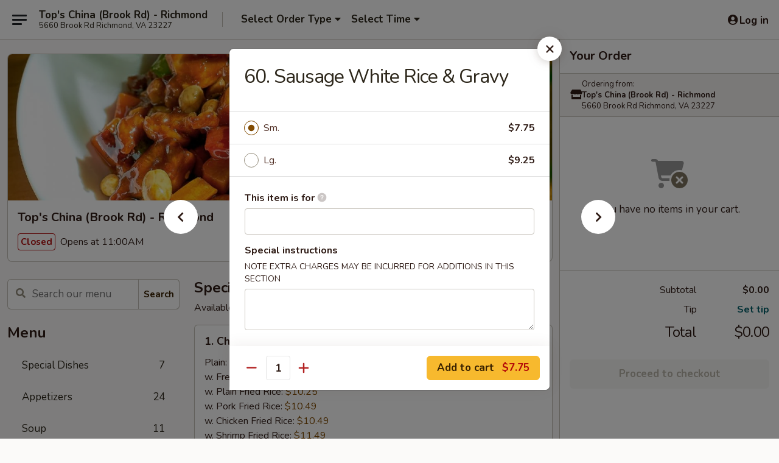

--- FILE ---
content_type: text/html; charset=UTF-8
request_url: https://www.topschinarichmondva.com/order/main-menu/fried-rice/60-sausage-white-rice-gravy
body_size: 37489
content:
<!DOCTYPE html>

<html class="no-js css-scroll" lang="en">
	<head>
		<meta charset="utf-8" />
		<meta http-equiv="X-UA-Compatible" content="IE=edge,chrome=1" />

				<title>Top's China (Brook Rd) - Richmond | 60. Sausage White Rice & Gravy | Fried Rice</title>
		<meta name="description" content="Order online for takeout: 60. Sausage White Rice &amp; Gravy from Top&#039;s China (Brook Rd) - Richmond. Serving the best Chinese in Richmond, VA." />		<meta name="keywords" content="top&rsquo;s china, top&rsquo;s china richmond, top&rsquo;s china menu, richmond chinese takeout, richmond chinese food, richmond chinese restaurants, chinese takeout, best chinese food in richmond, chinese restaurants in richmond, chinese restaurants near me, chinese food near me" />		<meta name="viewport" content="width=device-width, initial-scale=1.0">

		<meta property="og:type" content="website">
		<meta property="og:title" content="Top's China (Brook Rd) - Richmond | 60. Sausage White Rice & Gravy | Fried Rice">
		<meta property="og:description" content="Order online for takeout: 60. Sausage White Rice &amp; Gravy from Top&#039;s China (Brook Rd) - Richmond. Serving the best Chinese in Richmond, VA.">

		<meta name="twitter:card" content="summary_large_image">
		<meta name="twitter:title" content="Top's China (Brook Rd) - Richmond | 60. Sausage White Rice & Gravy | Fried Rice">
		<meta name="twitter:description" content="Order online for takeout: 60. Sausage White Rice &amp; Gravy from Top&#039;s China (Brook Rd) - Richmond. Serving the best Chinese in Richmond, VA.">
					<meta property="og:image" content="https://imagedelivery.net/9lr8zq_Jvl7h6OFWqEi9IA/42eddbbe-ae16-48b9-17c5-5bd7b74a9300/public" />
			<meta name="twitter:image" content="https://imagedelivery.net/9lr8zq_Jvl7h6OFWqEi9IA/42eddbbe-ae16-48b9-17c5-5bd7b74a9300/public" />
		
		<meta name="apple-mobile-web-app-status-bar-style" content="black">
		<meta name="mobile-web-app-capable" content="yes">
					<link rel="canonical" href="https://www.topschinarichmondva.com/order/main-menu/fried-rice/60-sausage-white-rice-gravy"/>
						<link rel="shortcut icon" href="https://imagedelivery.net/9lr8zq_Jvl7h6OFWqEi9IA/c4d6a596-24dc-4244-54eb-5a25ea2d4e00/public" type="image/png" />
			
		<link type="text/css" rel="stylesheet" href="/min/g=css4.0&amp;1768421684" />
		<link rel="stylesheet" href="//ajax.googleapis.com/ajax/libs/jqueryui/1.10.1/themes/base/minified/jquery-ui.min.css" />
		<link href='//fonts.googleapis.com/css?family=Open+Sans:400italic,400,700' rel='stylesheet' type='text/css' />
		<script src="https://kit.fontawesome.com/a4edb6363d.js" crossorigin="anonymous"></script>

		<style>
								.home_hero, .menu_hero{ background-image: url(https://imagedelivery.net/9lr8zq_Jvl7h6OFWqEi9IA/2d9b3eba-5a86-4902-d37d-e9fdd381e800/public); }
					@media
					(-webkit-min-device-pixel-ratio: 1.25),
					(min-resolution: 120dpi){
						/* Retina header*/
						.home_hero, .menu_hero{ background-image: url(https://imagedelivery.net/9lr8zq_Jvl7h6OFWqEi9IA/8aa96a17-2454-422b-07b5-5be3a84caa00/public); }
					}
															/*body{  } */

					
		</style>

		<style type="text/css">div.menuItem_1005959, li.menuItem_1005959, div.menuItem_1005960, li.menuItem_1005960, div.menuItem_1005961, li.menuItem_1005961, div.menuItem_1005962, li.menuItem_1005962, div.menuItem_1005963, li.menuItem_1005963, div.menuItem_1005964, li.menuItem_1005964, div.menuItem_1005965, li.menuItem_1005965, div.menuItem_1005966, li.menuItem_1005966, div.menuItem_1005967, li.menuItem_1005967, div.menuItem_1005968, li.menuItem_1005968, div.menuItem_1005969, li.menuItem_1005969, div.menuItem_1005970, li.menuItem_1005970, div.menuItem_1005971, li.menuItem_1005971, div.menuItem_1005972, li.menuItem_1005972, div.menuItem_1005973, li.menuItem_1005973, div.menuItem_1005974, li.menuItem_1005974, div.menuItem_1005975, li.menuItem_1005975, div.menuItem_1005976, li.menuItem_1005976, div.menuItem_1005977, li.menuItem_1005977, div.menuItem_1005978, li.menuItem_1005978, div.menuItem_1005979, li.menuItem_1005979, div.menuItem_1005980, li.menuItem_1005980, div.menuItem_1005981, li.menuItem_1005981, div.menuItem_1005982, li.menuItem_1005982, div.menuItem_1005983, li.menuItem_1005983, div.menuItem_1005984, li.menuItem_1005984, div.menuItem_1005985, li.menuItem_1005985, div.menuItem_1005986, li.menuItem_1005986, div.menuItem_1005987, li.menuItem_1005987, div.menuItem_1005988, li.menuItem_1005988, div.menuItem_1005989, li.menuItem_1005989 {display:none !important;}</style><script type="text/javascript">window.UNAVAILABLE_MENU_IDS = [1005959,1005960,1005961,1005962,1005963,1005964,1005965,1005966,1005967,1005968,1005969,1005970,1005971,1005972,1005973,1005974,1005975,1005976,1005977,1005978,1005979,1005980,1005981,1005982,1005983,1005984,1005985,1005986,1005987,1005988,1005989]</script>
		<script type="text/javascript">
			var UrlTag = "topschinarichmond";
			var template = 'defaultv4';
			var formname = 'ordering3';
			var menulink = 'https://www.topschinarichmondva.com/order/main-menu';
			var checkoutlink = 'https://www.topschinarichmondva.com/checkout';
		</script>
		<script>
			/* http://writing.colin-gourlay.com/safely-using-ready-before-including-jquery/ */
			(function(w,d,u){w.readyQ=[];w.bindReadyQ=[];function p(x,y){if(x=="ready"){w.bindReadyQ.push(y);}else{w.readyQ.push(x);}};var a={ready:p,bind:p};w.$=w.jQuery=function(f){if(f===d||f===u){return a}else{p(f)}}})(window,document)
		</script>

		<script type="application/ld+json">{
    "@context": "http://schema.org",
    "@type": "Menu",
    "url": "https://www.topschinarichmondva.com/order/main-menu",
    "mainEntityOfPage": "https://www.topschinarichmondva.com/order/main-menu",
    "inLanguage": "English",
    "name": "Main Menu",
    "hasMenuSection": [
        {
            "@type": "MenuSection",
            "url": "https://www.topschinarichmondva.com/order/main-menu/fried-rice",
            "name": "Fried Rice",
            "hasMenuItem": [
                {
                    "@type": "MenuItem",
                    "name": "60. Sausage White Rice & Gravy",
                    "url": "https://www.topschinarichmondva.com/order/main-menu/fried-rice/60-sausage-white-rice-gravy"
                }
            ]
        }
    ]
}</script>
<!-- Google Tag Manager -->
<script>
	window.dataLayer = window.dataLayer || [];
	let data = {
		account: 'topschinarichmond',
		context: 'direct',
		templateVersion: 4,
		rid: 66	}
		dataLayer.push(data);
	(function(w,d,s,l,i){w[l]=w[l]||[];w[l].push({'gtm.start':
		new Date().getTime(),event:'gtm.js'});var f=d.getElementsByTagName(s)[0],
		j=d.createElement(s),dl=l!='dataLayer'?'&l='+l:'';j.async=true;j.src=
		'https://www.googletagmanager.com/gtm.js?id='+i+dl;f.parentNode.insertBefore(j,f);
		})(window,document,'script','dataLayer','GTM-K9P93M');

	function gtag() { dataLayer.push(arguments); }
</script>

			<script async src="https://www.googletagmanager.com/gtag/js?id=G-YHY9JSEDK7"></script>
	
	<script>
		
		gtag('js', new Date());

		
					gtag('config', "G-YHY9JSEDK7");
			</script>
		<link href="https://fonts.googleapis.com/css?family=Open+Sans:400,600,700|Nunito:400,700" rel="stylesheet" />
	</head>

	<body
		data-event-on:customer_registered="window.location.reload()"
		data-event-on:customer_logged_in="window.location.reload()"
		data-event-on:customer_logged_out="window.location.reload()"
	>
		<a class="skip-to-content-link" href="#main">Skip to content</a>
				<!-- Google Tag Manager (noscript) -->
		<noscript><iframe src="https://www.googletagmanager.com/ns.html?id=GTM-K9P93M" height="0" width="0" style="display:none;visibility:hidden"></iframe></noscript>
		<!-- End Google Tag Manager (noscript) -->
						<!-- wrapper starts -->
		<div class="wrapper">
			<div style="grid-area: header-announcements">
				<div id="upgradeBrowserBanner" class="alert alert-warning mb-0 rounded-0 py-4" style="display:none;">
	<div class="alert-icon"><i class="fas fa-warning" aria-hidden="true"></i></div>
	<div>
		<strong>We're sorry, but the Web browser you are using is not supported.</strong> <br/> Please upgrade your browser or try a different one to use this Website. Supported browsers include:<br/>
		<ul class="list-unstyled">
			<li class="mt-2"><a href="https://www.google.com/chrome" target="_blank" rel="noopener noreferrer" class="simple-link"><i class="fab fa-chrome"></i> Chrome</a></li>
			<li class="mt-2"><a href="https://www.mozilla.com/firefox/upgrade.html" target="_blank" rel="noopener noreferrer" class="simple-link"><i class="fab fa-firefox"></i> Firefox</a></li>
			<li class="mt-2"><a href="https://www.microsoft.com/en-us/windows/microsoft-edge" target="_blank" rel="noopener noreferrer" class="simple-link"><i class="fab fa-edge"></i> Edge</a></li>
			<li class="mt-2"><a href="http://www.apple.com/safari/" target="_blank" rel="noopener noreferrer" class="simple-link"><i class="fab fa-safari"></i> Safari</a></li>
		</ul>
	</div>
</div>
<script>
	var ua = navigator.userAgent;
	var match = ua.match(/Firefox\/([0-9]+)\./);
	var firefoxVersion = match ? parseInt(match[1]) : 1000;
	var match = ua.match(/Chrome\/([0-9]+)\./);
	var chromeVersion = match ? parseInt(match[1]) : 1000;
	var isIE = ua.indexOf('MSIE') > -1 || ua.indexOf('Trident') > -1;
	var upgradeBrowserBanner = document.getElementById('upgradeBrowserBanner');
	var isMatchesSupported = typeof(upgradeBrowserBanner.matches)!="undefined";
	var isEntriesSupported = typeof(Object.entries)!="undefined";
	//Safari version is verified with isEntriesSupported
	if (isIE || !isMatchesSupported || !isEntriesSupported || firefoxVersion <= 46 || chromeVersion <= 53) {
		upgradeBrowserBanner.style.display = 'flex';
	}
</script>				
				<!-- get closed sign if applicable. -->
				
				
							</div>

						<div class="headerAndWtype" style="grid-area: header">
				<!-- Header Starts -->
				<header class="header">
										<div class="d-flex flex-column align-items-start flex-md-row align-items-md-center">
												<div class="logo_name_alt flex-shrink-0 d-flex align-items-center align-self-stretch pe-6 pe-md-0">
							
	<button
		type="button"
		class="eds_button btn btn-outline eds_button--shape-default eds_menu_button"
		data-bs-toggle="offcanvas" data-bs-target="#side-menu" aria-controls="side-menu" aria-label="Main menu"	><span aria-hidden="true"></span> <span aria-hidden="true"></span> <span aria-hidden="true"></span></button>

	
							<div class="d-flex flex-column align-items-center mx-auto align-items-md-start mx-md-0">
								<a
									class="eds-display-text-title-xs text-truncate title-container"
									href="https://www.topschinarichmondva.com"
								>
									Top's China (Brook Rd) - Richmond								</a>

																	<span class="eds-copy-text-s-regular text-center text-md-start address-container" title="5660 Brook Rd Richmond, VA 23227">
										5660 Brook Rd Richmond, VA 23227									</span>
															</div>
						</div>

																			<div class="eds-display-text-title-s d-none d-md-block border-start mx-4" style="width: 0">&nbsp;</div>

							<div class="header_order_options d-flex align-items-center  w-100 p-2p5 p-md-0">
																<div class="what">
									<button
	type="button"
	class="border-0 bg-transparent text-start"
	data-bs-toggle="modal"
	data-bs-target="#modal-order-options"
	aria-expanded="false"
	style="min-height: 44px"
>
	<div class="d-flex align-items-baseline gap-2">
		<div class="otype-name-label eds-copy-text-l-bold text-truncate" style="flex: 1" data-order-type-label>
			Select Order Type		</div>

		<i class="fa fa-fw fa-caret-down"></i>
	</div>

	<div
		class="otype-picker-label otype-address-label eds-interface-text-m-regular text-truncate hidden"
	>
			</div>
</button>

<script>
	$(function() {
		var $autoCompleteInputs = $('[data-autocomplete-address]');
		if ($autoCompleteInputs && $autoCompleteInputs.length) {
			$autoCompleteInputs.each(function() {
				let $input = $(this);
				let $deliveryAddressContainer = $input.parents('.deliveryAddressContainer').first();
				$input.autocomplete({
					source   : addressAC,
					minLength: 3,
					delay    : 300,
					select   : function(event, ui) {
						$.getJSON('/' + UrlTag + '/?form=addresslookup', {
							id: ui.item.id,
						}, function(data) {
							let location = data
							if (location.address.street.endsWith('Trl')) {
								location.address.street = location.address.street.replace('Trl', 'Trail')
							}
							let autoCompleteSuccess = $input.data('autocomplete-success');
							if (autoCompleteSuccess) {
								let autoCompleteSuccessFunction = window[autoCompleteSuccess];
								if (typeof autoCompleteSuccessFunction == "function") {
									autoCompleteSuccessFunction(location);
								}
							}

							let address = location.address

							$('#add-address-city, [data-autocompleted-city]').val(address.city)
							$('#add-address-state, [data-autocompleted-state]').val(address.stateCode)
							$('#add-address-zip, [data-autocompleted-zip]').val(address.postalCode)
							$('#add-address-latitude, [data-autocompleted-latitude]').val(location.position.lat)
							$('#add-address-longitude, [data-autocompleted-longitude]').val(location.position.lng)
							let streetAddress = (address.houseNumber || '') + ' ' + (address.street || '');
							$('#street-address-1, [data-autocompleted-street-address]').val(streetAddress)
							validateAddress($deliveryAddressContainer);
						})
					},
				})
				$input.attr('autocomplete', 'street-address')
			});
		}

		// autocomplete using Address autocomplete
		// jquery autocomplete needs 2 fields: title and value
		// id holds the LocationId which can be used at a later stage to get the coordinate of the selected choice
		function addressAC(query, callback) {
			//we don't actually want to search until they've entered the street number and at least one character
			words = query.term.trim().split(' ')
			if (words.length < 2) {
				return false
			}

			$.getJSON('/' + UrlTag + '/?form=addresssuggest', { q: query.term }, function(data) {
				var addresses = data.items
				addresses = addresses.map(addr => {
					if ((addr.address.label || '').endsWith('Trl')) {
						addr.address.label = addr.address.label.replace('Trl', 'Trail')
					}
					let streetAddress = (addr.address.label || '')
					return {
						label: streetAddress,
						value: streetAddress,
						id   : addr.id,
					}
				})

				return callback(addresses)
			})
		}

				$('[data-address-from-current-loc]').on('click', function(e) {
			let $streetAddressContainer = $(this).parents('.street-address-container').first();
			let $deliveryAddressContainer = $(this).parents('.deliveryAddressContainer').first();
			e.preventDefault();
			if(navigator.geolocation) {
				navigator.geolocation.getCurrentPosition(position => {
					$.getJSON('/' + UrlTag + '/?form=addresssuggest', {
						at: position.coords.latitude + "," + position.coords.longitude
					}, function(data) {
						let location = data.items[0];
						let address = location.address
						$streetAddressContainer.find('.input-street-address').val((address.houseNumber ? address.houseNumber : '') + ' ' + (address.street ? address.street : ''));
						$('#add-address-city').val(address.city ? address.city : '');
						$('#add-address-state').val(address.state ? address.state : '');
						$('#add-address-zip').val(address.postalCode ? address.postalCode : '');
						$('#add-address-latitude').val(location.position.lat ? location.position.lat : '');
						$('#add-address-longitude').val(location.position.lng ? location.position.lng : '');
						validateAddress($deliveryAddressContainer, 0);
					});
				});
			} else {
				alert("Geolocation is not supported by this browser!");
			}
		});
	});

	function autoCompleteSuccess(location)
	{
		if (location && location.address) {
			let address = location.address

			let streetAddress = (address.houseNumber || '') + ' ' + (address.street || '');
			$.ajax({
				url: '/' + UrlTag + '/?form=saveformfields',
				data: {
					'param_full~address_s_n_255': streetAddress + ', ' + address.city + ', ' + address.state,
					'param_street~address_s_n_255': streetAddress,
					'param_city_s_n_90': address.city,
					'param_state_s_n_2': address.state,
					'param_zip~code_z_n_10': address.postalCode,
				}
			});
		}
	}
</script>
								</div>

																									<div class="when showcheck_parent">
																				<div class="ordertimetypes ">
	<button
		type="button"
		class="border-0 bg-transparent text-start loadable-content"
		data-bs-toggle="modal"
		data-bs-target="#modal-order-time"
		aria-expanded="false"
		style="min-height: 44px"
		data-change-label-to-later-date
	>
		<div class="d-flex align-items-baseline gap-2">
			<div class="eds-copy-text-l-bold text-truncate flex-fill" data-otype-time-day>
								Select Time			</div>

			<i class="fa fa-fw fa-caret-down"></i>
		</div>

		<div
			class="otype-picker-label otype-picker-time eds-interface-text-m-regular text-truncate hidden"
			data-otype-time
		>
			Later		</div>
	</button>
</div>
									</div>
															</div>
						
												<div class="position-absolute top-0 end-0 pe-2 py-2p5">
							
	<div id="login-status" >
					
	<button
		type="button"
		class="eds_button btn btn-outline eds_button--shape-default px-2 text-nowrap"
		aria-label="Log in" style="color: currentColor" data-bs-toggle="modal" data-bs-target="#login-modal"	><i
		class="eds_icon fa fa-lg fa-fw fa-user-circle d-block d-lg-none"
		style="font-family: &quot;Font Awesome 5 Pro&quot;; "	></i>

	 <div class="d-none d-lg-flex align-items-baseline gap-2">
	<i
		class="eds_icon fa fa-fw fa-user-circle"
		style="font-family: &quot;Font Awesome 5 Pro&quot;; "	></i>

	<div class="profile-container text-truncate">Log in</div></div></button>

				</div>

							</div>
					</div>

															
	<aside		data-eds-id="6970774d79052"
		class="eds_side_menu offcanvas offcanvas-start text-dark "
		tabindex="-1"
				id="side-menu" data-event-on:menu_selected="this.dispatchEvent(new CustomEvent('eds.hide'))" data-event-on:category_selected="this.dispatchEvent(new CustomEvent('eds.hide'))"	>
		
		<div class="eds_side_menu-body offcanvas-body d-flex flex-column p-0 css-scroll">
										<div
					class="eds_side_menu-close position-absolute top-0 end-0 pt-3 pe-3 "
					style="z-index: 1"
				>
					
	<button
		type="button"
		class="eds_button btn btn-outline-secondary eds_button--shape-circle"
		data-bs-dismiss="offcanvas" data-bs-target="[data-eds-id=&quot;6970774d79052&quot;]" aria-label="Close"	><i
		class="eds_icon fa fa-fw fa-close"
		style="font-family: &quot;Font Awesome 5 Pro&quot;; "	></i></button>

					</div>
			
			<div class="restaurant-info border-bottom border-light p-3">
							<p class="eds-display-text-title-xs mb-0 me-2 pe-4">Top's China (Brook Rd) - Richmond</p>

			<div class="eds-copy-text-s-regular me-2 pe-4">
			5660 Brook Rd Richmond, VA 23227		</div>
						</div>

																	
	<div class="border-bottom border-light p-3">
		
		
			<details
				class="eds_list eds_list--border-none" open				data-menu-id="9083"
									data-event-on:document_ready="this.open = localStorage.getItem('menu-open-9083') !== 'false'"
										onclick="localStorage.setItem('menu-open-9083', !this.open)"
							>
									<summary class="eds-copy-text-l-regular list-unstyled rounded-3 mb-1 " tabindex="0">
						<h2 class="eds-display-text-title-m m-0 p-0">
															
	<i
		class="eds_icon fas fa-fw fa-chevron-right"
		style="font-family: &quot;Font Awesome 5 Pro&quot;; "	></i>

															Menu
						</h2>
					</summary>
										<div class="mb-3"></div>
				
																		
									<a
						class="eds_list-item eds-copy-text-l-regular list-unstyled rounded-3 mb-1 px-3 px-lg-4 py-2p5 d-flex "
						data-event-on:category_pinned="(category) => $(this).toggleClass('active', category.id === '109663')"
						href="https://www.topschinarichmondva.com/order/main-menu/special-dishes"
						onclick="if (!event.ctrlKey) {
							const currentMenuIsActive = true || $(this).closest('details').find('summary').hasClass('active');
							if (currentMenuIsActive) {
								app.event.emit('category_selected', { id: '109663' });
							} else {
								app.event.emit('menu_selected', { menu_id: '9083', menu_description: &quot;&quot;, category_id: '109663' });
							}
															return false;
													}"
					>
						Special Dishes													<span class="ms-auto">7</span>
											</a>
									<a
						class="eds_list-item eds-copy-text-l-regular list-unstyled rounded-3 mb-1 px-3 px-lg-4 py-2p5 d-flex "
						data-event-on:category_pinned="(category) => $(this).toggleClass('active', category.id === '109648')"
						href="https://www.topschinarichmondva.com/order/main-menu/appetizers"
						onclick="if (!event.ctrlKey) {
							const currentMenuIsActive = true || $(this).closest('details').find('summary').hasClass('active');
							if (currentMenuIsActive) {
								app.event.emit('category_selected', { id: '109648' });
							} else {
								app.event.emit('menu_selected', { menu_id: '9083', menu_description: &quot;&quot;, category_id: '109648' });
							}
															return false;
													}"
					>
						Appetizers													<span class="ms-auto">24</span>
											</a>
									<a
						class="eds_list-item eds-copy-text-l-regular list-unstyled rounded-3 mb-1 px-3 px-lg-4 py-2p5 d-flex "
						data-event-on:category_pinned="(category) => $(this).toggleClass('active', category.id === '109649')"
						href="https://www.topschinarichmondva.com/order/main-menu/soup"
						onclick="if (!event.ctrlKey) {
							const currentMenuIsActive = true || $(this).closest('details').find('summary').hasClass('active');
							if (currentMenuIsActive) {
								app.event.emit('category_selected', { id: '109649' });
							} else {
								app.event.emit('menu_selected', { menu_id: '9083', menu_description: &quot;&quot;, category_id: '109649' });
							}
															return false;
													}"
					>
						Soup													<span class="ms-auto">11</span>
											</a>
									<a
						class="eds_list-item eds-copy-text-l-regular list-unstyled rounded-3 mb-1 px-3 px-lg-4 py-2p5 d-flex "
						data-event-on:category_pinned="(category) => $(this).toggleClass('active', category.id === '109650')"
						href="https://www.topschinarichmondva.com/order/main-menu/chow-mein"
						onclick="if (!event.ctrlKey) {
							const currentMenuIsActive = true || $(this).closest('details').find('summary').hasClass('active');
							if (currentMenuIsActive) {
								app.event.emit('category_selected', { id: '109650' });
							} else {
								app.event.emit('menu_selected', { menu_id: '9083', menu_description: &quot;&quot;, category_id: '109650' });
							}
															return false;
													}"
					>
						Chow Mein													<span class="ms-auto">8</span>
											</a>
									<a
						class="eds_list-item eds-copy-text-l-regular list-unstyled rounded-3 mb-1 px-3 px-lg-4 py-2p5 d-flex "
						data-event-on:category_pinned="(category) => $(this).toggleClass('active', category.id === '109651')"
						href="https://www.topschinarichmondva.com/order/main-menu/chop-suey"
						onclick="if (!event.ctrlKey) {
							const currentMenuIsActive = true || $(this).closest('details').find('summary').hasClass('active');
							if (currentMenuIsActive) {
								app.event.emit('category_selected', { id: '109651' });
							} else {
								app.event.emit('menu_selected', { menu_id: '9083', menu_description: &quot;&quot;, category_id: '109651' });
							}
															return false;
													}"
					>
						Chop Suey													<span class="ms-auto">6</span>
											</a>
									<a
						class="eds_list-item eds-copy-text-l-regular list-unstyled rounded-3 mb-1 px-3 px-lg-4 py-2p5 d-flex "
						data-event-on:category_pinned="(category) => $(this).toggleClass('active', category.id === '109652')"
						href="https://www.topschinarichmondva.com/order/main-menu/chow-mei-fun"
						onclick="if (!event.ctrlKey) {
							const currentMenuIsActive = true || $(this).closest('details').find('summary').hasClass('active');
							if (currentMenuIsActive) {
								app.event.emit('category_selected', { id: '109652' });
							} else {
								app.event.emit('menu_selected', { menu_id: '9083', menu_description: &quot;&quot;, category_id: '109652' });
							}
															return false;
													}"
					>
						Chow Mei Fun													<span class="ms-auto">7</span>
											</a>
									<a
						class="eds_list-item eds-copy-text-l-regular list-unstyled rounded-3 mb-1 px-3 px-lg-4 py-2p5 d-flex active"
						data-event-on:category_pinned="(category) => $(this).toggleClass('active', category.id === '109653')"
						href="https://www.topschinarichmondva.com/order/main-menu/fried-rice"
						onclick="if (!event.ctrlKey) {
							const currentMenuIsActive = true || $(this).closest('details').find('summary').hasClass('active');
							if (currentMenuIsActive) {
								app.event.emit('category_selected', { id: '109653' });
							} else {
								app.event.emit('menu_selected', { menu_id: '9083', menu_description: &quot;&quot;, category_id: '109653' });
							}
															return false;
													}"
					>
						Fried Rice													<span class="ms-auto">9</span>
											</a>
									<a
						class="eds_list-item eds-copy-text-l-regular list-unstyled rounded-3 mb-1 px-3 px-lg-4 py-2p5 d-flex "
						data-event-on:category_pinned="(category) => $(this).toggleClass('active', category.id === '109654')"
						href="https://www.topschinarichmondva.com/order/main-menu/lo-mein"
						onclick="if (!event.ctrlKey) {
							const currentMenuIsActive = true || $(this).closest('details').find('summary').hasClass('active');
							if (currentMenuIsActive) {
								app.event.emit('category_selected', { id: '109654' });
							} else {
								app.event.emit('menu_selected', { menu_id: '9083', menu_description: &quot;&quot;, category_id: '109654' });
							}
															return false;
													}"
					>
						Lo Mein													<span class="ms-auto">7</span>
											</a>
									<a
						class="eds_list-item eds-copy-text-l-regular list-unstyled rounded-3 mb-1 px-3 px-lg-4 py-2p5 d-flex "
						data-event-on:category_pinned="(category) => $(this).toggleClass('active', category.id === '109655')"
						href="https://www.topschinarichmondva.com/order/main-menu/egg-foo-young"
						onclick="if (!event.ctrlKey) {
							const currentMenuIsActive = true || $(this).closest('details').find('summary').hasClass('active');
							if (currentMenuIsActive) {
								app.event.emit('category_selected', { id: '109655' });
							} else {
								app.event.emit('menu_selected', { menu_id: '9083', menu_description: &quot;&quot;, category_id: '109655' });
							}
															return false;
													}"
					>
						Egg Foo Young													<span class="ms-auto">6</span>
											</a>
									<a
						class="eds_list-item eds-copy-text-l-regular list-unstyled rounded-3 mb-1 px-3 px-lg-4 py-2p5 d-flex "
						data-event-on:category_pinned="(category) => $(this).toggleClass('active', category.id === '109656')"
						href="https://www.topschinarichmondva.com/order/main-menu/pork"
						onclick="if (!event.ctrlKey) {
							const currentMenuIsActive = true || $(this).closest('details').find('summary').hasClass('active');
							if (currentMenuIsActive) {
								app.event.emit('category_selected', { id: '109656' });
							} else {
								app.event.emit('menu_selected', { menu_id: '9083', menu_description: &quot;&quot;, category_id: '109656' });
							}
															return false;
													}"
					>
						Pork													<span class="ms-auto">9</span>
											</a>
									<a
						class="eds_list-item eds-copy-text-l-regular list-unstyled rounded-3 mb-1 px-3 px-lg-4 py-2p5 d-flex "
						data-event-on:category_pinned="(category) => $(this).toggleClass('active', category.id === '109657')"
						href="https://www.topschinarichmondva.com/order/main-menu/beef"
						onclick="if (!event.ctrlKey) {
							const currentMenuIsActive = true || $(this).closest('details').find('summary').hasClass('active');
							if (currentMenuIsActive) {
								app.event.emit('category_selected', { id: '109657' });
							} else {
								app.event.emit('menu_selected', { menu_id: '9083', menu_description: &quot;&quot;, category_id: '109657' });
							}
															return false;
													}"
					>
						Beef													<span class="ms-auto">8</span>
											</a>
									<a
						class="eds_list-item eds-copy-text-l-regular list-unstyled rounded-3 mb-1 px-3 px-lg-4 py-2p5 d-flex "
						data-event-on:category_pinned="(category) => $(this).toggleClass('active', category.id === '109658')"
						href="https://www.topschinarichmondva.com/order/main-menu/chicken"
						onclick="if (!event.ctrlKey) {
							const currentMenuIsActive = true || $(this).closest('details').find('summary').hasClass('active');
							if (currentMenuIsActive) {
								app.event.emit('category_selected', { id: '109658' });
							} else {
								app.event.emit('menu_selected', { menu_id: '9083', menu_description: &quot;&quot;, category_id: '109658' });
							}
															return false;
													}"
					>
						Chicken													<span class="ms-auto">12</span>
											</a>
									<a
						class="eds_list-item eds-copy-text-l-regular list-unstyled rounded-3 mb-1 px-3 px-lg-4 py-2p5 d-flex "
						data-event-on:category_pinned="(category) => $(this).toggleClass('active', category.id === '109659')"
						href="https://www.topschinarichmondva.com/order/main-menu/seafood"
						onclick="if (!event.ctrlKey) {
							const currentMenuIsActive = true || $(this).closest('details').find('summary').hasClass('active');
							if (currentMenuIsActive) {
								app.event.emit('category_selected', { id: '109659' });
							} else {
								app.event.emit('menu_selected', { menu_id: '9083', menu_description: &quot;&quot;, category_id: '109659' });
							}
															return false;
													}"
					>
						Seafood													<span class="ms-auto">13</span>
											</a>
									<a
						class="eds_list-item eds-copy-text-l-regular list-unstyled rounded-3 mb-1 px-3 px-lg-4 py-2p5 d-flex "
						data-event-on:category_pinned="(category) => $(this).toggleClass('active', category.id === '109661')"
						href="https://www.topschinarichmondva.com/order/main-menu/sweet-sour"
						onclick="if (!event.ctrlKey) {
							const currentMenuIsActive = true || $(this).closest('details').find('summary').hasClass('active');
							if (currentMenuIsActive) {
								app.event.emit('category_selected', { id: '109661' });
							} else {
								app.event.emit('menu_selected', { menu_id: '9083', menu_description: &quot;&quot;, category_id: '109661' });
							}
															return false;
													}"
					>
						Sweet & Sour													<span class="ms-auto">4</span>
											</a>
									<a
						class="eds_list-item eds-copy-text-l-regular list-unstyled rounded-3 mb-1 px-3 px-lg-4 py-2p5 d-flex "
						data-event-on:category_pinned="(category) => $(this).toggleClass('active', category.id === '109660')"
						href="https://www.topschinarichmondva.com/order/main-menu/vegetables"
						onclick="if (!event.ctrlKey) {
							const currentMenuIsActive = true || $(this).closest('details').find('summary').hasClass('active');
							if (currentMenuIsActive) {
								app.event.emit('category_selected', { id: '109660' });
							} else {
								app.event.emit('menu_selected', { menu_id: '9083', menu_description: &quot;&quot;, category_id: '109660' });
							}
															return false;
													}"
					>
						Vegetables													<span class="ms-auto">7</span>
											</a>
									<a
						class="eds_list-item eds-copy-text-l-regular list-unstyled rounded-3 mb-1 px-3 px-lg-4 py-2p5 d-flex "
						data-event-on:category_pinned="(category) => $(this).toggleClass('active', category.id === '109662')"
						href="https://www.topschinarichmondva.com/order/main-menu/moo-shu"
						onclick="if (!event.ctrlKey) {
							const currentMenuIsActive = true || $(this).closest('details').find('summary').hasClass('active');
							if (currentMenuIsActive) {
								app.event.emit('category_selected', { id: '109662' });
							} else {
								app.event.emit('menu_selected', { menu_id: '9083', menu_description: &quot;&quot;, category_id: '109662' });
							}
															return false;
													}"
					>
						Moo Shu													<span class="ms-auto">5</span>
											</a>
									<a
						class="eds_list-item eds-copy-text-l-regular list-unstyled rounded-3 mb-1 px-3 px-lg-4 py-2p5 d-flex "
						data-event-on:category_pinned="(category) => $(this).toggleClass('active', category.id === '109664')"
						href="https://www.topschinarichmondva.com/order/main-menu/special-combination-plates"
						onclick="if (!event.ctrlKey) {
							const currentMenuIsActive = true || $(this).closest('details').find('summary').hasClass('active');
							if (currentMenuIsActive) {
								app.event.emit('category_selected', { id: '109664' });
							} else {
								app.event.emit('menu_selected', { menu_id: '9083', menu_description: &quot;&quot;, category_id: '109664' });
							}
															return false;
													}"
					>
						Special Combination Plates													<span class="ms-auto">27</span>
											</a>
									<a
						class="eds_list-item eds-copy-text-l-regular list-unstyled rounded-3 mb-1 px-3 px-lg-4 py-2p5 d-flex "
						data-event-on:category_pinned="(category) => $(this).toggleClass('active', category.id === '109665')"
						href="https://www.topschinarichmondva.com/order/main-menu/chefs-specialties"
						onclick="if (!event.ctrlKey) {
							const currentMenuIsActive = true || $(this).closest('details').find('summary').hasClass('active');
							if (currentMenuIsActive) {
								app.event.emit('category_selected', { id: '109665' });
							} else {
								app.event.emit('menu_selected', { menu_id: '9083', menu_description: &quot;&quot;, category_id: '109665' });
							}
															return false;
													}"
					>
						Chef's Specialties													<span class="ms-auto">26</span>
											</a>
									<a
						class="eds_list-item eds-copy-text-l-regular list-unstyled rounded-3 mb-1 px-3 px-lg-4 py-2p5 d-flex "
						data-event-on:category_pinned="(category) => $(this).toggleClass('active', category.id === '109666')"
						href="https://www.topschinarichmondva.com/order/main-menu/diet-menu"
						onclick="if (!event.ctrlKey) {
							const currentMenuIsActive = true || $(this).closest('details').find('summary').hasClass('active');
							if (currentMenuIsActive) {
								app.event.emit('category_selected', { id: '109666' });
							} else {
								app.event.emit('menu_selected', { menu_id: '9083', menu_description: &quot;&quot;, category_id: '109666' });
							}
															return false;
													}"
					>
						Diet Menu													<span class="ms-auto">9</span>
											</a>
									<a
						class="eds_list-item eds-copy-text-l-regular list-unstyled rounded-3 mb-1 px-3 px-lg-4 py-2p5 d-flex "
						data-event-on:category_pinned="(category) => $(this).toggleClass('active', category.id === '267627')"
						href="https://www.topschinarichmondva.com/order/main-menu/family-meals-special"
						onclick="if (!event.ctrlKey) {
							const currentMenuIsActive = true || $(this).closest('details').find('summary').hasClass('active');
							if (currentMenuIsActive) {
								app.event.emit('category_selected', { id: '267627' });
							} else {
								app.event.emit('menu_selected', { menu_id: '9083', menu_description: &quot;&quot;, category_id: '267627' });
							}
															return false;
													}"
					>
						Family Meals Special													<span class="ms-auto">1</span>
											</a>
									<a
						class="eds_list-item eds-copy-text-l-regular list-unstyled rounded-3 mb-1 px-3 px-lg-4 py-2p5 d-flex "
						data-event-on:category_pinned="(category) => $(this).toggleClass('active', category.id === '109668')"
						href="https://www.topschinarichmondva.com/order/main-menu/party-catering"
						onclick="if (!event.ctrlKey) {
							const currentMenuIsActive = true || $(this).closest('details').find('summary').hasClass('active');
							if (currentMenuIsActive) {
								app.event.emit('category_selected', { id: '109668' });
							} else {
								app.event.emit('menu_selected', { menu_id: '9083', menu_description: &quot;&quot;, category_id: '109668' });
							}
															return false;
													}"
					>
						Party & Catering													<span class="ms-auto">14</span>
											</a>
									<a
						class="eds_list-item eds-copy-text-l-regular list-unstyled rounded-3 mb-1 px-3 px-lg-4 py-2p5 d-flex "
						data-event-on:category_pinned="(category) => $(this).toggleClass('active', category.id === '109670')"
						href="https://www.topschinarichmondva.com/order/main-menu/side-order"
						onclick="if (!event.ctrlKey) {
							const currentMenuIsActive = true || $(this).closest('details').find('summary').hasClass('active');
							if (currentMenuIsActive) {
								app.event.emit('category_selected', { id: '109670' });
							} else {
								app.event.emit('menu_selected', { menu_id: '9083', menu_description: &quot;&quot;, category_id: '109670' });
							}
															return false;
													}"
					>
						Side Order													<span class="ms-auto">7</span>
											</a>
							</details>
		
			</div>

						
																	<nav>
							<ul class="eds_list eds_list--border-none border-bottom">
	<li class="eds_list-item">
		<a class="d-block p-3 " href="https://www.topschinarichmondva.com">
			Home		</a>
	</li>

		
	
			<li class="eds_list-item">
			<a class="d-block p-3 " href="https://www.topschinarichmondva.com/locationinfo">
				Location &amp; Hours			</a>
		</li>
	
	<li class="eds_list-item">
		<a class="d-block p-3 " href="https://www.topschinarichmondva.com/contact">
			Contact
		</a>
	</li>
</ul>
						</nav>

												<div class="eds-copy-text-s-regular p-3 d-lg-none">
							
<ul class="list-unstyled d-flex gap-2">
						<li><a href="https://www.yelp.com/biz/tops-china-richmond-richmond" target="new" aria-label="Opens in new tab" title="Opens in new tab" class="icon" title="Yelp"><i class="fab fa-yelp"></i><span class="sr-only">Yelp</span></a></li>
									<li><a href="https://www.tripadvisor.com/Restaurant_Review-g60893-d395269-Reviews-Tops_China_Restaurant-Richmond_Virginia.html" target="new" aria-label="Opens in new tab" title="Opens in new tab" class="icon" title="TripAdvisor"><i class="fak fa-tripadvisor"></i><span class="sr-only">TripAdvisor</span></a></li>
				</ul>

<div><a href="http://chinesemenuonline.com">&copy; 2026 Online Ordering by Chinese Menu Online</a></div>
	<div>Explore the top Chinese food spots in Richmond with <a href="https://www.springroll.com" target="_blank" title="Opens in new tab" aria-label="Opens in new tab">Springroll</a></div>

<ul class="list-unstyled mb-0 pt-3">
	<li><a href="https://www.topschinarichmondva.com/reportbug">Technical Support</a></li>
	<li><a href="https://www.topschinarichmondva.com/privacy">Privacy Policy</a></li>
	<li><a href="https://www.topschinarichmondva.com/tos">Terms of Service</a></li>
	<li><a href="https://www.topschinarichmondva.com/accessibility">Accessibility</a></li>
</ul>

This site is protected by reCAPTCHA and the Google <a href="https://policies.google.com/privacy">Privacy Policy</a> and <a href="https://policies.google.com/terms">Terms of Service</a> apply.
						</div>		</div>

		<script>
		{
			const container = document.querySelector('[data-eds-id="6970774d79052"]');

						['show', 'hide', 'toggle', 'dispose'].forEach((eventName) => {
				container.addEventListener(`eds.${eventName}`, (e) => {
					bootstrap.Offcanvas.getOrCreateInstance(container)[eventName](
						...(Array.isArray(e.detail) ? e.detail : [e.detail])
					);
				});
			});
		}
		</script>
	</aside>

					</header>
			</div>

										<div class="container p-0" style="grid-area: hero">
					<section class="hero">
												<div class="menu_hero backbgbox position-relative" role="img" aria-label="Image of food offered at the restaurant">
									<div class="logo">
		<a class="logo-image" href="https://www.topschinarichmondva.com">
			<img
				src="https://imagedelivery.net/9lr8zq_Jvl7h6OFWqEi9IA/42eddbbe-ae16-48b9-17c5-5bd7b74a9300/public"
				srcset="https://imagedelivery.net/9lr8zq_Jvl7h6OFWqEi9IA/42eddbbe-ae16-48b9-17c5-5bd7b74a9300/public 1x, https://imagedelivery.net/9lr8zq_Jvl7h6OFWqEi9IA/42eddbbe-ae16-48b9-17c5-5bd7b74a9300/public 2x"				alt="Home"
			/>
		</a>
	</div>
						</div>

													<div class="p-3">
								<div class="pb-1">
									<h1 role="heading" aria-level="2" class="eds-display-text-title-s m-0 p-0">Top's China (Brook Rd) - Richmond</h1>
																	</div>

								<div class="d-sm-flex align-items-baseline">
																			<div class="mt-2">
											
	<span
		class="eds_label eds_label--variant-error eds-interface-text-m-bold me-1 text-nowrap"
			>
		Closed	</span>

	Opens at 11:00AM										</div>
									
									<div class="d-flex gap-2 ms-sm-auto mt-2">
																					
					<a
				class="eds_button btn btn-outline-secondary btn-sm col text-nowrap"
				href="https://www.topschinarichmondva.com/locationinfo?lid=7099"
							>
				
	<i
		class="eds_icon fa fa-fw fa-info-circle"
		style="font-family: &quot;Font Awesome 5 Pro&quot;; "	></i>

	 Store info			</a>
		
												
																					
		<a
			class="eds_button btn btn-outline-secondary btn-sm col d-lg-none text-nowrap"
			href="tel:(804) 264-8168 "
					>
			
	<i
		class="eds_icon fa fa-fw fa-phone"
		style="font-family: &quot;Font Awesome 5 Pro&quot;; transform: scale(-1, 1); "	></i>

	 Call us		</a>

												
																			</div>
								</div>
							</div>
											</section>
				</div>
			
						
										<div
					class="fixed_submit d-lg-none hidden pwa-pb-md-down"
					data-event-on:cart_updated="({ items }) => $(this).toggleClass('hidden', !items)"
				>
					<div
						data-async-on-event="order_type_updated, cart_updated"
						data-async-action="https://www.topschinarichmondva.com//ajax/?form=minimum_order_value_warning&component=add_more"
						data-async-method="get"
					>
											</div>

					<div class="p-3">
						<button class="btn btn-primary btn-lg w-100" onclick="app.event.emit('show_cart')">
							View cart							<span
								class="eds-interface-text-m-regular"
								data-event-on:cart_updated="({ items, subtotal }) => {
									$(this).text(`(${items} ${items === 1 ? 'item' : 'items'}, ${subtotal})`);
								}"
							>
								(0 items, $0.00)
							</span>
						</button>
					</div>
				</div>
			
									<!-- Header ends -->
<main class="main_content menucategory_page pb-5" id="main">
	<div class="container">
		
		<div class="row menu_wrapper menu_category_wrapper menu_wrapper--no-menu-tabs">
			<section class="col-xl-4 d-none d-xl-block">
				
				<div id="location-menu" data-event-on:menu_items_loaded="$(this).stickySidebar('updateSticky')">
					
		<form
			method="GET"
			role="search"
			action="https://www.topschinarichmondva.com/search"
			class="d-none d-xl-block mb-4"			novalidate
			onsubmit="if (!this.checkValidity()) event.preventDefault()"
		>
			<div class="position-relative">
				
	<label
		data-eds-id="6970774d79fc4"
		class="eds_formfield eds_formfield--size-large eds_formfield--variant-primary eds-copy-text-m-regular w-100"
		class="w-100"	>
		
		<div class="position-relative d-flex flex-column">
							<div class="eds_formfield-error eds-interface-text-m-bold" style="order: 1000"></div>
			
							<div class="eds_formfield-icon">
					<i
		class="eds_icon fa fa-fw fa-search"
		style="font-family: &quot;Font Awesome 5 Pro&quot;; "	></i>				</div>
										<input
					type="search"
					class="eds-copy-text-l-regular  "
										placeholder="Search our menu" name="search" autocomplete="off" spellcheck="false" value="" required aria-label="Search our menu" style="padding-right: 4.5rem; padding-left: 2.5rem;"				/>

				
							
			
	<i
		class="eds_icon fa fa-fw eds_formfield-validation"
		style="font-family: &quot;Font Awesome 5 Pro&quot;; "	></i>

	
					</div>

		
		<script>
		{
			const container = document.querySelector('[data-eds-id="6970774d79fc4"]');
			const input = container.querySelector('input, textarea, select');
			const error = container.querySelector('.eds_formfield-error');

			
						input.addEventListener('eds.validation.reset', () => {
				input.removeAttribute('data-validation');
				input.setCustomValidity('');
				error.innerHTML = '';
			});

						input.addEventListener('eds.validation.hide', () => {
				input.removeAttribute('data-validation');
			});

						input.addEventListener('eds.validation.success', (e) => {
				input.setCustomValidity('');
				input.setAttribute('data-validation', '');
				error.innerHTML = '';
			});

						input.addEventListener('eds.validation.warning', (e) => {
				input.setCustomValidity('');
				input.setAttribute('data-validation', '');
				error.innerHTML = e.detail;
			});

						input.addEventListener('eds.validation.error', (e) => {
				input.setCustomValidity(e.detail);
				input.checkValidity(); 				input.setAttribute('data-validation', '');
			});

			input.addEventListener('invalid', (e) => {
				error.innerHTML = input.validationMessage;
			});

								}
		</script>
	</label>

	
				<div class="position-absolute top-0 end-0">
					
	<button
		type="submit"
		class="eds_button btn btn-outline-secondary btn-sm eds_button--shape-default align-self-baseline rounded-0 rounded-end px-2"
		style="height: 50px; --bs-border-radius: 6px"	>Search</button>

					</div>
			</div>
		</form>

												
	<div >
		
		
			<details
				class="eds_list eds_list--border-none" open				data-menu-id="9083"
							>
									<summary class="eds-copy-text-l-regular list-unstyled rounded-3 mb-1 pe-none" tabindex="0">
						<h2 class="eds-display-text-title-m m-0 p-0">
														Menu
						</h2>
					</summary>
										<div class="mb-3"></div>
				
																		
									<a
						class="eds_list-item eds-copy-text-l-regular list-unstyled rounded-3 mb-1 px-3 px-lg-4 py-2p5 d-flex "
						data-event-on:category_pinned="(category) => $(this).toggleClass('active', category.id === '109663')"
						href="https://www.topschinarichmondva.com/order/main-menu/special-dishes"
						onclick="if (!event.ctrlKey) {
							const currentMenuIsActive = true || $(this).closest('details').find('summary').hasClass('active');
							if (currentMenuIsActive) {
								app.event.emit('category_selected', { id: '109663' });
							} else {
								app.event.emit('menu_selected', { menu_id: '9083', menu_description: &quot;&quot;, category_id: '109663' });
							}
															return false;
													}"
					>
						Special Dishes													<span class="ms-auto">7</span>
											</a>
									<a
						class="eds_list-item eds-copy-text-l-regular list-unstyled rounded-3 mb-1 px-3 px-lg-4 py-2p5 d-flex "
						data-event-on:category_pinned="(category) => $(this).toggleClass('active', category.id === '109648')"
						href="https://www.topschinarichmondva.com/order/main-menu/appetizers"
						onclick="if (!event.ctrlKey) {
							const currentMenuIsActive = true || $(this).closest('details').find('summary').hasClass('active');
							if (currentMenuIsActive) {
								app.event.emit('category_selected', { id: '109648' });
							} else {
								app.event.emit('menu_selected', { menu_id: '9083', menu_description: &quot;&quot;, category_id: '109648' });
							}
															return false;
													}"
					>
						Appetizers													<span class="ms-auto">24</span>
											</a>
									<a
						class="eds_list-item eds-copy-text-l-regular list-unstyled rounded-3 mb-1 px-3 px-lg-4 py-2p5 d-flex "
						data-event-on:category_pinned="(category) => $(this).toggleClass('active', category.id === '109649')"
						href="https://www.topschinarichmondva.com/order/main-menu/soup"
						onclick="if (!event.ctrlKey) {
							const currentMenuIsActive = true || $(this).closest('details').find('summary').hasClass('active');
							if (currentMenuIsActive) {
								app.event.emit('category_selected', { id: '109649' });
							} else {
								app.event.emit('menu_selected', { menu_id: '9083', menu_description: &quot;&quot;, category_id: '109649' });
							}
															return false;
													}"
					>
						Soup													<span class="ms-auto">11</span>
											</a>
									<a
						class="eds_list-item eds-copy-text-l-regular list-unstyled rounded-3 mb-1 px-3 px-lg-4 py-2p5 d-flex "
						data-event-on:category_pinned="(category) => $(this).toggleClass('active', category.id === '109650')"
						href="https://www.topschinarichmondva.com/order/main-menu/chow-mein"
						onclick="if (!event.ctrlKey) {
							const currentMenuIsActive = true || $(this).closest('details').find('summary').hasClass('active');
							if (currentMenuIsActive) {
								app.event.emit('category_selected', { id: '109650' });
							} else {
								app.event.emit('menu_selected', { menu_id: '9083', menu_description: &quot;&quot;, category_id: '109650' });
							}
															return false;
													}"
					>
						Chow Mein													<span class="ms-auto">8</span>
											</a>
									<a
						class="eds_list-item eds-copy-text-l-regular list-unstyled rounded-3 mb-1 px-3 px-lg-4 py-2p5 d-flex "
						data-event-on:category_pinned="(category) => $(this).toggleClass('active', category.id === '109651')"
						href="https://www.topschinarichmondva.com/order/main-menu/chop-suey"
						onclick="if (!event.ctrlKey) {
							const currentMenuIsActive = true || $(this).closest('details').find('summary').hasClass('active');
							if (currentMenuIsActive) {
								app.event.emit('category_selected', { id: '109651' });
							} else {
								app.event.emit('menu_selected', { menu_id: '9083', menu_description: &quot;&quot;, category_id: '109651' });
							}
															return false;
													}"
					>
						Chop Suey													<span class="ms-auto">6</span>
											</a>
									<a
						class="eds_list-item eds-copy-text-l-regular list-unstyled rounded-3 mb-1 px-3 px-lg-4 py-2p5 d-flex "
						data-event-on:category_pinned="(category) => $(this).toggleClass('active', category.id === '109652')"
						href="https://www.topschinarichmondva.com/order/main-menu/chow-mei-fun"
						onclick="if (!event.ctrlKey) {
							const currentMenuIsActive = true || $(this).closest('details').find('summary').hasClass('active');
							if (currentMenuIsActive) {
								app.event.emit('category_selected', { id: '109652' });
							} else {
								app.event.emit('menu_selected', { menu_id: '9083', menu_description: &quot;&quot;, category_id: '109652' });
							}
															return false;
													}"
					>
						Chow Mei Fun													<span class="ms-auto">7</span>
											</a>
									<a
						class="eds_list-item eds-copy-text-l-regular list-unstyled rounded-3 mb-1 px-3 px-lg-4 py-2p5 d-flex active"
						data-event-on:category_pinned="(category) => $(this).toggleClass('active', category.id === '109653')"
						href="https://www.topschinarichmondva.com/order/main-menu/fried-rice"
						onclick="if (!event.ctrlKey) {
							const currentMenuIsActive = true || $(this).closest('details').find('summary').hasClass('active');
							if (currentMenuIsActive) {
								app.event.emit('category_selected', { id: '109653' });
							} else {
								app.event.emit('menu_selected', { menu_id: '9083', menu_description: &quot;&quot;, category_id: '109653' });
							}
															return false;
													}"
					>
						Fried Rice													<span class="ms-auto">9</span>
											</a>
									<a
						class="eds_list-item eds-copy-text-l-regular list-unstyled rounded-3 mb-1 px-3 px-lg-4 py-2p5 d-flex "
						data-event-on:category_pinned="(category) => $(this).toggleClass('active', category.id === '109654')"
						href="https://www.topschinarichmondva.com/order/main-menu/lo-mein"
						onclick="if (!event.ctrlKey) {
							const currentMenuIsActive = true || $(this).closest('details').find('summary').hasClass('active');
							if (currentMenuIsActive) {
								app.event.emit('category_selected', { id: '109654' });
							} else {
								app.event.emit('menu_selected', { menu_id: '9083', menu_description: &quot;&quot;, category_id: '109654' });
							}
															return false;
													}"
					>
						Lo Mein													<span class="ms-auto">7</span>
											</a>
									<a
						class="eds_list-item eds-copy-text-l-regular list-unstyled rounded-3 mb-1 px-3 px-lg-4 py-2p5 d-flex "
						data-event-on:category_pinned="(category) => $(this).toggleClass('active', category.id === '109655')"
						href="https://www.topschinarichmondva.com/order/main-menu/egg-foo-young"
						onclick="if (!event.ctrlKey) {
							const currentMenuIsActive = true || $(this).closest('details').find('summary').hasClass('active');
							if (currentMenuIsActive) {
								app.event.emit('category_selected', { id: '109655' });
							} else {
								app.event.emit('menu_selected', { menu_id: '9083', menu_description: &quot;&quot;, category_id: '109655' });
							}
															return false;
													}"
					>
						Egg Foo Young													<span class="ms-auto">6</span>
											</a>
									<a
						class="eds_list-item eds-copy-text-l-regular list-unstyled rounded-3 mb-1 px-3 px-lg-4 py-2p5 d-flex "
						data-event-on:category_pinned="(category) => $(this).toggleClass('active', category.id === '109656')"
						href="https://www.topschinarichmondva.com/order/main-menu/pork"
						onclick="if (!event.ctrlKey) {
							const currentMenuIsActive = true || $(this).closest('details').find('summary').hasClass('active');
							if (currentMenuIsActive) {
								app.event.emit('category_selected', { id: '109656' });
							} else {
								app.event.emit('menu_selected', { menu_id: '9083', menu_description: &quot;&quot;, category_id: '109656' });
							}
															return false;
													}"
					>
						Pork													<span class="ms-auto">9</span>
											</a>
									<a
						class="eds_list-item eds-copy-text-l-regular list-unstyled rounded-3 mb-1 px-3 px-lg-4 py-2p5 d-flex "
						data-event-on:category_pinned="(category) => $(this).toggleClass('active', category.id === '109657')"
						href="https://www.topschinarichmondva.com/order/main-menu/beef"
						onclick="if (!event.ctrlKey) {
							const currentMenuIsActive = true || $(this).closest('details').find('summary').hasClass('active');
							if (currentMenuIsActive) {
								app.event.emit('category_selected', { id: '109657' });
							} else {
								app.event.emit('menu_selected', { menu_id: '9083', menu_description: &quot;&quot;, category_id: '109657' });
							}
															return false;
													}"
					>
						Beef													<span class="ms-auto">8</span>
											</a>
									<a
						class="eds_list-item eds-copy-text-l-regular list-unstyled rounded-3 mb-1 px-3 px-lg-4 py-2p5 d-flex "
						data-event-on:category_pinned="(category) => $(this).toggleClass('active', category.id === '109658')"
						href="https://www.topschinarichmondva.com/order/main-menu/chicken"
						onclick="if (!event.ctrlKey) {
							const currentMenuIsActive = true || $(this).closest('details').find('summary').hasClass('active');
							if (currentMenuIsActive) {
								app.event.emit('category_selected', { id: '109658' });
							} else {
								app.event.emit('menu_selected', { menu_id: '9083', menu_description: &quot;&quot;, category_id: '109658' });
							}
															return false;
													}"
					>
						Chicken													<span class="ms-auto">12</span>
											</a>
									<a
						class="eds_list-item eds-copy-text-l-regular list-unstyled rounded-3 mb-1 px-3 px-lg-4 py-2p5 d-flex "
						data-event-on:category_pinned="(category) => $(this).toggleClass('active', category.id === '109659')"
						href="https://www.topschinarichmondva.com/order/main-menu/seafood"
						onclick="if (!event.ctrlKey) {
							const currentMenuIsActive = true || $(this).closest('details').find('summary').hasClass('active');
							if (currentMenuIsActive) {
								app.event.emit('category_selected', { id: '109659' });
							} else {
								app.event.emit('menu_selected', { menu_id: '9083', menu_description: &quot;&quot;, category_id: '109659' });
							}
															return false;
													}"
					>
						Seafood													<span class="ms-auto">13</span>
											</a>
									<a
						class="eds_list-item eds-copy-text-l-regular list-unstyled rounded-3 mb-1 px-3 px-lg-4 py-2p5 d-flex "
						data-event-on:category_pinned="(category) => $(this).toggleClass('active', category.id === '109661')"
						href="https://www.topschinarichmondva.com/order/main-menu/sweet-sour"
						onclick="if (!event.ctrlKey) {
							const currentMenuIsActive = true || $(this).closest('details').find('summary').hasClass('active');
							if (currentMenuIsActive) {
								app.event.emit('category_selected', { id: '109661' });
							} else {
								app.event.emit('menu_selected', { menu_id: '9083', menu_description: &quot;&quot;, category_id: '109661' });
							}
															return false;
													}"
					>
						Sweet & Sour													<span class="ms-auto">4</span>
											</a>
									<a
						class="eds_list-item eds-copy-text-l-regular list-unstyled rounded-3 mb-1 px-3 px-lg-4 py-2p5 d-flex "
						data-event-on:category_pinned="(category) => $(this).toggleClass('active', category.id === '109660')"
						href="https://www.topschinarichmondva.com/order/main-menu/vegetables"
						onclick="if (!event.ctrlKey) {
							const currentMenuIsActive = true || $(this).closest('details').find('summary').hasClass('active');
							if (currentMenuIsActive) {
								app.event.emit('category_selected', { id: '109660' });
							} else {
								app.event.emit('menu_selected', { menu_id: '9083', menu_description: &quot;&quot;, category_id: '109660' });
							}
															return false;
													}"
					>
						Vegetables													<span class="ms-auto">7</span>
											</a>
									<a
						class="eds_list-item eds-copy-text-l-regular list-unstyled rounded-3 mb-1 px-3 px-lg-4 py-2p5 d-flex "
						data-event-on:category_pinned="(category) => $(this).toggleClass('active', category.id === '109662')"
						href="https://www.topschinarichmondva.com/order/main-menu/moo-shu"
						onclick="if (!event.ctrlKey) {
							const currentMenuIsActive = true || $(this).closest('details').find('summary').hasClass('active');
							if (currentMenuIsActive) {
								app.event.emit('category_selected', { id: '109662' });
							} else {
								app.event.emit('menu_selected', { menu_id: '9083', menu_description: &quot;&quot;, category_id: '109662' });
							}
															return false;
													}"
					>
						Moo Shu													<span class="ms-auto">5</span>
											</a>
									<a
						class="eds_list-item eds-copy-text-l-regular list-unstyled rounded-3 mb-1 px-3 px-lg-4 py-2p5 d-flex "
						data-event-on:category_pinned="(category) => $(this).toggleClass('active', category.id === '109664')"
						href="https://www.topschinarichmondva.com/order/main-menu/special-combination-plates"
						onclick="if (!event.ctrlKey) {
							const currentMenuIsActive = true || $(this).closest('details').find('summary').hasClass('active');
							if (currentMenuIsActive) {
								app.event.emit('category_selected', { id: '109664' });
							} else {
								app.event.emit('menu_selected', { menu_id: '9083', menu_description: &quot;&quot;, category_id: '109664' });
							}
															return false;
													}"
					>
						Special Combination Plates													<span class="ms-auto">27</span>
											</a>
									<a
						class="eds_list-item eds-copy-text-l-regular list-unstyled rounded-3 mb-1 px-3 px-lg-4 py-2p5 d-flex "
						data-event-on:category_pinned="(category) => $(this).toggleClass('active', category.id === '109665')"
						href="https://www.topschinarichmondva.com/order/main-menu/chefs-specialties"
						onclick="if (!event.ctrlKey) {
							const currentMenuIsActive = true || $(this).closest('details').find('summary').hasClass('active');
							if (currentMenuIsActive) {
								app.event.emit('category_selected', { id: '109665' });
							} else {
								app.event.emit('menu_selected', { menu_id: '9083', menu_description: &quot;&quot;, category_id: '109665' });
							}
															return false;
													}"
					>
						Chef's Specialties													<span class="ms-auto">26</span>
											</a>
									<a
						class="eds_list-item eds-copy-text-l-regular list-unstyled rounded-3 mb-1 px-3 px-lg-4 py-2p5 d-flex "
						data-event-on:category_pinned="(category) => $(this).toggleClass('active', category.id === '109666')"
						href="https://www.topschinarichmondva.com/order/main-menu/diet-menu"
						onclick="if (!event.ctrlKey) {
							const currentMenuIsActive = true || $(this).closest('details').find('summary').hasClass('active');
							if (currentMenuIsActive) {
								app.event.emit('category_selected', { id: '109666' });
							} else {
								app.event.emit('menu_selected', { menu_id: '9083', menu_description: &quot;&quot;, category_id: '109666' });
							}
															return false;
													}"
					>
						Diet Menu													<span class="ms-auto">9</span>
											</a>
									<a
						class="eds_list-item eds-copy-text-l-regular list-unstyled rounded-3 mb-1 px-3 px-lg-4 py-2p5 d-flex "
						data-event-on:category_pinned="(category) => $(this).toggleClass('active', category.id === '267627')"
						href="https://www.topschinarichmondva.com/order/main-menu/family-meals-special"
						onclick="if (!event.ctrlKey) {
							const currentMenuIsActive = true || $(this).closest('details').find('summary').hasClass('active');
							if (currentMenuIsActive) {
								app.event.emit('category_selected', { id: '267627' });
							} else {
								app.event.emit('menu_selected', { menu_id: '9083', menu_description: &quot;&quot;, category_id: '267627' });
							}
															return false;
													}"
					>
						Family Meals Special													<span class="ms-auto">1</span>
											</a>
									<a
						class="eds_list-item eds-copy-text-l-regular list-unstyled rounded-3 mb-1 px-3 px-lg-4 py-2p5 d-flex "
						data-event-on:category_pinned="(category) => $(this).toggleClass('active', category.id === '109668')"
						href="https://www.topschinarichmondva.com/order/main-menu/party-catering"
						onclick="if (!event.ctrlKey) {
							const currentMenuIsActive = true || $(this).closest('details').find('summary').hasClass('active');
							if (currentMenuIsActive) {
								app.event.emit('category_selected', { id: '109668' });
							} else {
								app.event.emit('menu_selected', { menu_id: '9083', menu_description: &quot;&quot;, category_id: '109668' });
							}
															return false;
													}"
					>
						Party & Catering													<span class="ms-auto">14</span>
											</a>
									<a
						class="eds_list-item eds-copy-text-l-regular list-unstyled rounded-3 mb-1 px-3 px-lg-4 py-2p5 d-flex "
						data-event-on:category_pinned="(category) => $(this).toggleClass('active', category.id === '109670')"
						href="https://www.topschinarichmondva.com/order/main-menu/side-order"
						onclick="if (!event.ctrlKey) {
							const currentMenuIsActive = true || $(this).closest('details').find('summary').hasClass('active');
							if (currentMenuIsActive) {
								app.event.emit('category_selected', { id: '109670' });
							} else {
								app.event.emit('menu_selected', { menu_id: '9083', menu_description: &quot;&quot;, category_id: '109670' });
							}
															return false;
													}"
					>
						Side Order													<span class="ms-auto">7</span>
											</a>
							</details>
		
			</div>

					</div>
			</section>

			<div class="col-xl-8 menu_main" style="scroll-margin-top: calc(var(--eds-category-offset, 64) * 1px + 0.5rem)">
												<div class="tab-content" id="nav-tabContent">
					<div class="tab-pane fade show active" role="tabpanel">
						
						

						
						<div class="category-item d-xl-none mb-2p5 break-out">
							<div class="category-item_title d-flex">
								<button type="button" class="flex-fill border-0 bg-transparent p-0" data-bs-toggle="modal" data-bs-target="#category-modal">
									<p class="position-relative">
										
	<i
		class="eds_icon fas fa-sm fa-fw fa-signal-alt-3"
		style="font-family: &quot;Font Awesome 5 Pro&quot;; transform: translateY(-20%) rotate(90deg) scale(-1, 1); "	></i>

											<span
											data-event-on:category_pinned="(category) => {
												$(this).text(category.name);
												history.replaceState(null, '', category.url);
											}"
										>Fried Rice</span>
									</p>
								</button>

																	
	<button
		type="button"
		class="eds_button btn btn-outline-secondary btn-sm eds_button--shape-default border-0 me-2p5 my-1"
		aria-label="Toggle search" onclick="app.event.emit('toggle_search', !$(this).hasClass('active'))" data-event-on:toggle_search="(showSearch) =&gt; $(this).toggleClass('active', showSearch)"	><i
		class="eds_icon fa fa-fw fa-search"
		style="font-family: &quot;Font Awesome 5 Pro&quot;; "	></i></button>

																</div>

							
		<form
			method="GET"
			role="search"
			action="https://www.topschinarichmondva.com/search"
			class="px-3 py-2p5 hidden" data-event-on:toggle_search="(showSearch) =&gt; {
									$(this).toggle(showSearch);
									if (showSearch) {
										$(this).find('input').trigger('focus');
									}
								}"			novalidate
			onsubmit="if (!this.checkValidity()) event.preventDefault()"
		>
			<div class="position-relative">
				
	<label
		data-eds-id="6970774d7d23e"
		class="eds_formfield eds_formfield--size-large eds_formfield--variant-primary eds-copy-text-m-regular w-100"
		class="w-100"	>
		
		<div class="position-relative d-flex flex-column">
							<div class="eds_formfield-error eds-interface-text-m-bold" style="order: 1000"></div>
			
							<div class="eds_formfield-icon">
					<i
		class="eds_icon fa fa-fw fa-search"
		style="font-family: &quot;Font Awesome 5 Pro&quot;; "	></i>				</div>
										<input
					type="search"
					class="eds-copy-text-l-regular  "
										placeholder="Search our menu" name="search" autocomplete="off" spellcheck="false" value="" required aria-label="Search our menu" style="padding-right: 4.5rem; padding-left: 2.5rem;"				/>

				
							
			
	<i
		class="eds_icon fa fa-fw eds_formfield-validation"
		style="font-family: &quot;Font Awesome 5 Pro&quot;; "	></i>

	
					</div>

		
		<script>
		{
			const container = document.querySelector('[data-eds-id="6970774d7d23e"]');
			const input = container.querySelector('input, textarea, select');
			const error = container.querySelector('.eds_formfield-error');

			
						input.addEventListener('eds.validation.reset', () => {
				input.removeAttribute('data-validation');
				input.setCustomValidity('');
				error.innerHTML = '';
			});

						input.addEventListener('eds.validation.hide', () => {
				input.removeAttribute('data-validation');
			});

						input.addEventListener('eds.validation.success', (e) => {
				input.setCustomValidity('');
				input.setAttribute('data-validation', '');
				error.innerHTML = '';
			});

						input.addEventListener('eds.validation.warning', (e) => {
				input.setCustomValidity('');
				input.setAttribute('data-validation', '');
				error.innerHTML = e.detail;
			});

						input.addEventListener('eds.validation.error', (e) => {
				input.setCustomValidity(e.detail);
				input.checkValidity(); 				input.setAttribute('data-validation', '');
			});

			input.addEventListener('invalid', (e) => {
				error.innerHTML = input.validationMessage;
			});

								}
		</script>
	</label>

	
				<div class="position-absolute top-0 end-0">
					
	<button
		type="submit"
		class="eds_button btn btn-outline-secondary btn-sm eds_button--shape-default align-self-baseline rounded-0 rounded-end px-2"
		style="height: 50px; --bs-border-radius: 6px"	>Search</button>

					</div>
			</div>
		</form>

								</div>

						<div class="mb-4"
							data-event-on:menu_selected="(menu) => {
								const hasDescription = menu.menu_description && menu.menu_description.trim() !== '';
								$(this).html(menu.menu_description || '').toggle(hasDescription);
							}"
							style="display: none;">						</div>

						<div
							data-async-on-event="menu_selected"
							data-async-block="this"
							data-async-method="get"
							data-async-action="https://www.topschinarichmondva.com/ajax/?form=menu_items"
							data-async-then="({ data }) => {
								app.event.emit('menu_items_loaded');
								if (data.category_id != null) {
									app.event.emit('category_selected', { id: data.category_id });
								}
							}"
						>
										<div
				data-category-id="109663"
				data-category-name="Special Dishes"
				data-category-url="https://www.topschinarichmondva.com/order/main-menu/special-dishes"
				data-category-menu-id="9083"
				style="scroll-margin-top: calc(var(--eds-category-offset, 64) * 1px + 0.5rem)"
				class="mb-4 pb-1"
			>
				<h2
					class="eds-display-text-title-m"
					data-event-on:category_selected="(category) => category.id === '109663' && app.nextTick(() => this.scrollIntoView({ behavior: Math.abs(this.getBoundingClientRect().top) > 2 * window.innerHeight ? 'instant' : 'auto' }))"
					style="scroll-margin-top: calc(var(--eds-category-offset, 64) * 1px + 0.5rem)"
				>Special Dishes</h2>

									<p class="desc mb-0">Available Any Time</p>
				
				<div class="menucat_list mt-3">
					<ul role="menu">
						
	<li
		class="
			menuItem_1005796								"
			>
		<a
			href="https://www.topschinarichmondva.com/order/main-menu/special-dishes/1-chicken-wings-4"
			role="button"
			data-bs-toggle="modal"
			data-bs-target="#add_menu_item"
			data-load-menu-item="1005796"
			data-category-id="109663"
			data-change-url-on-click="https://www.topschinarichmondva.com/order/main-menu/special-dishes/1-chicken-wings-4"
			data-change-url-group="menuitem"
			data-parent-url="https://www.topschinarichmondva.com/order/main-menu/special-dishes"
		>
			<span class="sr-only">1. Chicken Wings (4)</span>
		</a>

		<div class="content">
			<h3>1. Chicken Wings (4) </h3>
			<p></p>
			Plain: <span class="menuitempreview_pricevalue">$7.99</span> <br />w. French Fries: <span class="menuitempreview_pricevalue">$10.25</span> <br />w. Plain Fried Rice: <span class="menuitempreview_pricevalue">$10.25</span> <br />w. Pork Fried Rice: <span class="menuitempreview_pricevalue">$10.49</span> <br />w. Chicken Fried Rice: <span class="menuitempreview_pricevalue">$10.49</span> <br />w. Shrimp Fried Rice: <span class="menuitempreview_pricevalue">$11.49</span> <br />w. Beef Fried Rice: <span class="menuitempreview_pricevalue">$11.49</span> 		</div>

			</li>

	<li
		class="
			menuItem_1005795								"
			>
		<a
			href="https://www.topschinarichmondva.com/order/main-menu/special-dishes/2-fried-scallop-12"
			role="button"
			data-bs-toggle="modal"
			data-bs-target="#add_menu_item"
			data-load-menu-item="1005795"
			data-category-id="109663"
			data-change-url-on-click="https://www.topschinarichmondva.com/order/main-menu/special-dishes/2-fried-scallop-12"
			data-change-url-group="menuitem"
			data-parent-url="https://www.topschinarichmondva.com/order/main-menu/special-dishes"
		>
			<span class="sr-only">2. Fried Scallop (12)</span>
		</a>

		<div class="content">
			<h3>2. Fried Scallop (12) </h3>
			<p>Imitation Scallop</p>
			Plain: <span class="menuitempreview_pricevalue">$7.50</span> <br />w. French Fries: <span class="menuitempreview_pricevalue">$10.00</span> <br />w. Plain Fried Rice: <span class="menuitempreview_pricevalue">$10.00</span> <br />w. Pork Fried Rice: <span class="menuitempreview_pricevalue">$10.25</span> <br />w. Chicken Fried Rice: <span class="menuitempreview_pricevalue">$10.25</span> <br />w. Shrimp Fried Rice: <span class="menuitempreview_pricevalue">$11.00</span> <br />w. Beef Fried Rice: <span class="menuitempreview_pricevalue">$11.00</span> 		</div>

			</li>

	<li
		class="
			menuItem_1005800								"
			>
		<a
			href="https://www.topschinarichmondva.com/order/main-menu/special-dishes/3-fried-crab-stick-5"
			role="button"
			data-bs-toggle="modal"
			data-bs-target="#add_menu_item"
			data-load-menu-item="1005800"
			data-category-id="109663"
			data-change-url-on-click="https://www.topschinarichmondva.com/order/main-menu/special-dishes/3-fried-crab-stick-5"
			data-change-url-group="menuitem"
			data-parent-url="https://www.topschinarichmondva.com/order/main-menu/special-dishes"
		>
			<span class="sr-only">3. Fried Crab Stick (5)</span>
		</a>

		<div class="content">
			<h3>3. Fried Crab Stick (5) </h3>
			<p></p>
			Plain: <span class="menuitempreview_pricevalue">$7.50</span> <br />w. French Fries: <span class="menuitempreview_pricevalue">$10.00</span> <br />w. Plain Fried Rice: <span class="menuitempreview_pricevalue">$10.00</span> <br />w. Pork Fried Rice: <span class="menuitempreview_pricevalue">$10.25</span> <br />w. Chicken Fried Rice: <span class="menuitempreview_pricevalue">$10.25</span> <br />w. Shrimp Fried Rice: <span class="menuitempreview_pricevalue">$11.00</span> <br />w. Beef Fried Rice: <span class="menuitempreview_pricevalue">$11.00</span> 		</div>

			</li>

	<li
		class="
			menuItem_1005797								"
			>
		<a
			href="https://www.topschinarichmondva.com/order/main-menu/special-dishes/4-fried-shrimp-15"
			role="button"
			data-bs-toggle="modal"
			data-bs-target="#add_menu_item"
			data-load-menu-item="1005797"
			data-category-id="109663"
			data-change-url-on-click="https://www.topschinarichmondva.com/order/main-menu/special-dishes/4-fried-shrimp-15"
			data-change-url-group="menuitem"
			data-parent-url="https://www.topschinarichmondva.com/order/main-menu/special-dishes"
		>
			<span class="sr-only">4. Fried Shrimp (15)</span>
		</a>

		<div class="content">
			<h3>4. Fried Shrimp (15) </h3>
			<p></p>
			Plain: <span class="menuitempreview_pricevalue">$7.50</span> <br />w. French Fries: <span class="menuitempreview_pricevalue">$10.00</span> <br />w. Plain Fried Rice: <span class="menuitempreview_pricevalue">$10.00</span> <br />w. Pork Fried Rice: <span class="menuitempreview_pricevalue">$10.25</span> <br />w. Chicken Fried Rice: <span class="menuitempreview_pricevalue">$10.25</span> <br />w. Shrimp Fried Rice: <span class="menuitempreview_pricevalue">$11.00</span> <br />w. Beef Fried Rice: <span class="menuitempreview_pricevalue">$11.00</span> 		</div>

			</li>

	<li
		class="
			menuItem_1005798								"
			>
		<a
			href="https://www.topschinarichmondva.com/order/main-menu/special-dishes/5-rib-tips"
			role="button"
			data-bs-toggle="modal"
			data-bs-target="#add_menu_item"
			data-load-menu-item="1005798"
			data-category-id="109663"
			data-change-url-on-click="https://www.topschinarichmondva.com/order/main-menu/special-dishes/5-rib-tips"
			data-change-url-group="menuitem"
			data-parent-url="https://www.topschinarichmondva.com/order/main-menu/special-dishes"
		>
			<span class="sr-only">5. Rib Tips</span>
		</a>

		<div class="content">
			<h3>5. Rib Tips </h3>
			<p></p>
			Plain: <span class="menuitempreview_pricevalue">$7.50</span> <br />w. French Fries: <span class="menuitempreview_pricevalue">$10.00</span> <br />w. Plain Fried Rice: <span class="menuitempreview_pricevalue">$10.00</span> <br />w. Pork Fried Rice: <span class="menuitempreview_pricevalue">$10.25</span> <br />w. Chicken Fried Rice: <span class="menuitempreview_pricevalue">$10.25</span> <br />w. Shrimp Fried Rice: <span class="menuitempreview_pricevalue">$11.00</span> <br />w. Beef Fried Rice: <span class="menuitempreview_pricevalue">$11.00</span> 		</div>

			</li>

	<li
		class="
			menuItem_1005799								"
			>
		<a
			href="https://www.topschinarichmondva.com/order/main-menu/special-dishes/6-chicken-teriyaki"
			role="button"
			data-bs-toggle="modal"
			data-bs-target="#add_menu_item"
			data-load-menu-item="1005799"
			data-category-id="109663"
			data-change-url-on-click="https://www.topschinarichmondva.com/order/main-menu/special-dishes/6-chicken-teriyaki"
			data-change-url-group="menuitem"
			data-parent-url="https://www.topschinarichmondva.com/order/main-menu/special-dishes"
		>
			<span class="sr-only">6. Chicken Teriyaki</span>
		</a>

		<div class="content">
			<h3>6. Chicken Teriyaki </h3>
			<p></p>
			Plain: <span class="menuitempreview_pricevalue">$7.50</span> <br />w. French Fries: <span class="menuitempreview_pricevalue">$10.00</span> <br />w. Plain Fried Rice: <span class="menuitempreview_pricevalue">$10.00</span> <br />w. Pork Fried Rice: <span class="menuitempreview_pricevalue">$10.25</span> <br />w. Chicken Fried Rice: <span class="menuitempreview_pricevalue">$10.25</span> <br />w. Shrimp Fried Rice: <span class="menuitempreview_pricevalue">$11.00</span> <br />w. Beef Fried Rice: <span class="menuitempreview_pricevalue">$11.00</span> 		</div>

			</li>

	<li
		class="
			menuItem_1005801			itemPopular					"
			>
		<a
			href="https://www.topschinarichmondva.com/order/main-menu/special-dishes/7-bourbon-chicken"
			role="button"
			data-bs-toggle="modal"
			data-bs-target="#add_menu_item"
			data-load-menu-item="1005801"
			data-category-id="109663"
			data-change-url-on-click="https://www.topschinarichmondva.com/order/main-menu/special-dishes/7-bourbon-chicken"
			data-change-url-group="menuitem"
			data-parent-url="https://www.topschinarichmondva.com/order/main-menu/special-dishes"
		>
			<span class="sr-only">7. Bourbon Chicken</span>
		</a>

		<div class="content">
			<h3>7. Bourbon Chicken </h3>
			<p>Marinated juicy tender chicken thigh cooked tender and tossed with onions and green peppers in sweet soy based glaze.</p>
			Plain: <span class="menuitempreview_pricevalue">$8.25</span> <br />w. French Fries: <span class="menuitempreview_pricevalue">$9.75</span> <br />w. Plain Fried Rice: <span class="menuitempreview_pricevalue">$9.75</span> <br />w. Pork Fried Rice: <span class="menuitempreview_pricevalue">$10.25</span> <br />w. Chicken Fried Rice: <span class="menuitempreview_pricevalue">$10.25</span> <br />w. Shrimp Fried Rice: <span class="menuitempreview_pricevalue">$11.00</span> <br />w. Beef Fried Rice: <span class="menuitempreview_pricevalue">$11.00</span> 		</div>

			</li>
					</ul>
				</div>

									<div class="cart_upsell mb-2p5"></div>
							</div>
					<div
				data-category-id="109648"
				data-category-name="Appetizers"
				data-category-url="https://www.topschinarichmondva.com/order/main-menu/appetizers"
				data-category-menu-id="9083"
				style="scroll-margin-top: calc(var(--eds-category-offset, 64) * 1px + 0.5rem)"
				class="mb-4 pb-1"
			>
				<h2
					class="eds-display-text-title-m"
					data-event-on:category_selected="(category) => category.id === '109648' && app.nextTick(() => this.scrollIntoView({ behavior: Math.abs(this.getBoundingClientRect().top) > 2 * window.innerHeight ? 'instant' : 'auto' }))"
					style="scroll-margin-top: calc(var(--eds-category-offset, 64) * 1px + 0.5rem)"
				>Appetizers</h2>

				
				<div class="menucat_list mt-3">
					<ul role="menu">
						
	<li
		class="
			menuItem_1005454								"
			>
		<a
			href="https://www.topschinarichmondva.com/order/main-menu/appetizers/1a-vegetable-roll"
			role="button"
			data-bs-toggle="modal"
			data-bs-target="#add_menu_item"
			data-load-menu-item="1005454"
			data-category-id="109648"
			data-change-url-on-click="https://www.topschinarichmondva.com/order/main-menu/appetizers/1a-vegetable-roll"
			data-change-url-group="menuitem"
			data-parent-url="https://www.topschinarichmondva.com/order/main-menu/appetizers"
		>
			<span class="sr-only">1. Vegetable Roll</span>
		</a>

		<div class="content">
			<h3>1. Vegetable Roll </h3>
			<p></p>
			<span class="menuitempreview_pricevalue">$1.60</span> 		</div>

			</li>

	<li
		class="
			menuItem_1005455								"
			>
		<a
			href="https://www.topschinarichmondva.com/order/main-menu/appetizers/1b-spring-roll"
			role="button"
			data-bs-toggle="modal"
			data-bs-target="#add_menu_item"
			data-load-menu-item="1005455"
			data-category-id="109648"
			data-change-url-on-click="https://www.topschinarichmondva.com/order/main-menu/appetizers/1b-spring-roll"
			data-change-url-group="menuitem"
			data-parent-url="https://www.topschinarichmondva.com/order/main-menu/appetizers"
		>
			<span class="sr-only">2. Spring Roll</span>
		</a>

		<div class="content">
			<h3>2. Spring Roll </h3>
			<p></p>
			<span class="menuitempreview_pricevalue">$1.40</span> 		</div>

			</li>

	<li
		class="
			menuItem_1005456								"
			>
		<a
			href="https://www.topschinarichmondva.com/order/main-menu/appetizers/1c-donut-with-sugar-10-pcs"
			role="button"
			data-bs-toggle="modal"
			data-bs-target="#add_menu_item"
			data-load-menu-item="1005456"
			data-category-id="109648"
			data-change-url-on-click="https://www.topschinarichmondva.com/order/main-menu/appetizers/1c-donut-with-sugar-10-pcs"
			data-change-url-group="menuitem"
			data-parent-url="https://www.topschinarichmondva.com/order/main-menu/appetizers"
		>
			<span class="sr-only">3. Donut with Sugar (10 pcs)</span>
		</a>

		<div class="content">
			<h3>3. Donut with Sugar (10 pcs) </h3>
			<p></p>
			<span class="menuitempreview_pricevalue">$5.45</span> 		</div>

			</li>

	<li
		class="
			menuItem_1005457								"
			>
		<a
			href="https://www.topschinarichmondva.com/order/main-menu/appetizers/1-french-fries"
			role="button"
			data-bs-toggle="modal"
			data-bs-target="#add_menu_item"
			data-load-menu-item="1005457"
			data-category-id="109648"
			data-change-url-on-click="https://www.topschinarichmondva.com/order/main-menu/appetizers/1-french-fries"
			data-change-url-group="menuitem"
			data-parent-url="https://www.topschinarichmondva.com/order/main-menu/appetizers"
		>
			<span class="sr-only">4. French Fries</span>
		</a>

		<div class="content">
			<h3>4. French Fries </h3>
			<p></p>
			Sm.: <span class="menuitempreview_pricevalue">$3.25</span> <br />Lg.: <span class="menuitempreview_pricevalue">$5.00</span> 		</div>

			</li>

	<li
		class="
			menuItem_1005458								"
			>
		<a
			href="https://www.topschinarichmondva.com/order/main-menu/appetizers/5-steamed-dumpling-8"
			role="button"
			data-bs-toggle="modal"
			data-bs-target="#add_menu_item"
			data-load-menu-item="1005458"
			data-category-id="109648"
			data-change-url-on-click="https://www.topschinarichmondva.com/order/main-menu/appetizers/5-steamed-dumpling-8"
			data-change-url-group="menuitem"
			data-parent-url="https://www.topschinarichmondva.com/order/main-menu/appetizers"
		>
			<span class="sr-only">5. Steamed Dumpling (8)</span>
		</a>

		<div class="content">
			<h3>5. Steamed Dumpling (8) </h3>
			<p></p>
			<span class="menuitempreview_pricevalue">$7.45</span> 		</div>

			</li>

	<li
		class="
			menuItem_2308368								"
			>
		<a
			href="https://www.topschinarichmondva.com/order/main-menu/appetizers/5-fried-dumpling-8"
			role="button"
			data-bs-toggle="modal"
			data-bs-target="#add_menu_item"
			data-load-menu-item="2308368"
			data-category-id="109648"
			data-change-url-on-click="https://www.topschinarichmondva.com/order/main-menu/appetizers/5-fried-dumpling-8"
			data-change-url-group="menuitem"
			data-parent-url="https://www.topschinarichmondva.com/order/main-menu/appetizers"
		>
			<span class="sr-only">5. Fried Dumpling (8)</span>
		</a>

		<div class="content">
			<h3>5. Fried Dumpling (8) </h3>
			<p></p>
			<span class="menuitempreview_pricevalue">$7.45</span> 		</div>

			</li>

	<li
		class="
			menuItem_1005459								"
			>
		<a
			href="https://www.topschinarichmondva.com/order/main-menu/appetizers/3-egg-roll-each"
			role="button"
			data-bs-toggle="modal"
			data-bs-target="#add_menu_item"
			data-load-menu-item="1005459"
			data-category-id="109648"
			data-change-url-on-click="https://www.topschinarichmondva.com/order/main-menu/appetizers/3-egg-roll-each"
			data-change-url-group="menuitem"
			data-parent-url="https://www.topschinarichmondva.com/order/main-menu/appetizers"
		>
			<span class="sr-only">6. Egg Roll (Each)</span>
		</a>

		<div class="content">
			<h3>6. Egg Roll (Each) </h3>
			<p></p>
			<span class="menuitempreview_pricevalue">$1.85</span> 		</div>

			</li>

	<li
		class="
			menuItem_1005460								"
			>
		<a
			href="https://www.topschinarichmondva.com/order/main-menu/appetizers/4-shrimp-roll-each"
			role="button"
			data-bs-toggle="modal"
			data-bs-target="#add_menu_item"
			data-load-menu-item="1005460"
			data-category-id="109648"
			data-change-url-on-click="https://www.topschinarichmondva.com/order/main-menu/appetizers/4-shrimp-roll-each"
			data-change-url-group="menuitem"
			data-parent-url="https://www.topschinarichmondva.com/order/main-menu/appetizers"
		>
			<span class="sr-only">7. Shrimp Roll (Each)</span>
		</a>

		<div class="content">
			<h3>7. Shrimp Roll (Each) </h3>
			<p></p>
			<span class="menuitempreview_pricevalue">$1.95</span> 		</div>

			</li>

	<li
		class="
			menuItem_1005461								"
			>
		<a
			href="https://www.topschinarichmondva.com/order/main-menu/appetizers/5-fantail-shrimp-each"
			role="button"
			data-bs-toggle="modal"
			data-bs-target="#add_menu_item"
			data-load-menu-item="1005461"
			data-category-id="109648"
			data-change-url-on-click="https://www.topschinarichmondva.com/order/main-menu/appetizers/5-fantail-shrimp-each"
			data-change-url-group="menuitem"
			data-parent-url="https://www.topschinarichmondva.com/order/main-menu/appetizers"
		>
			<span class="sr-only">8. Fantail Shrimp (Each)</span>
		</a>

		<div class="content">
			<h3>8. Fantail Shrimp (Each) </h3>
			<p></p>
			<span class="menuitempreview_pricevalue">$1.95</span> 		</div>

			</li>

	<li
		class="
			menuItem_1005462								"
			>
		<a
			href="https://www.topschinarichmondva.com/order/main-menu/appetizers/9-fried-wonton-12"
			role="button"
			data-bs-toggle="modal"
			data-bs-target="#add_menu_item"
			data-load-menu-item="1005462"
			data-category-id="109648"
			data-change-url-on-click="https://www.topschinarichmondva.com/order/main-menu/appetizers/9-fried-wonton-12"
			data-change-url-group="menuitem"
			data-parent-url="https://www.topschinarichmondva.com/order/main-menu/appetizers"
		>
			<span class="sr-only">9. Fried Wonton (10)</span>
		</a>

		<div class="content">
			<h3>9. Fried Wonton (10) </h3>
			<p>w. Sweet & Sour Sauce</p>
			<span class="menuitempreview_pricevalue">$5.75</span> 		</div>

			</li>

	<li
		class="
			menuItem_1005463								"
			>
		<a
			href="https://www.topschinarichmondva.com/order/main-menu/appetizers/8-barbq-spare-ribs"
			role="button"
			data-bs-toggle="modal"
			data-bs-target="#add_menu_item"
			data-load-menu-item="1005463"
			data-category-id="109648"
			data-change-url-on-click="https://www.topschinarichmondva.com/order/main-menu/appetizers/8-barbq-spare-ribs"
			data-change-url-group="menuitem"
			data-parent-url="https://www.topschinarichmondva.com/order/main-menu/appetizers"
		>
			<span class="sr-only">10. Bar-B-Q Spare Ribs</span>
		</a>

		<div class="content">
			<h3>10. Bar-B-Q Spare Ribs </h3>
			<p></p>
			S: <span class="menuitempreview_pricevalue">$9.50</span> <br />L: <span class="menuitempreview_pricevalue">$17.00</span> 		</div>

			</li>

	<li
		class="
			menuItem_1005464								"
			>
		<a
			href="https://www.topschinarichmondva.com/order/main-menu/appetizers/9-shrimp-toast"
			role="button"
			data-bs-toggle="modal"
			data-bs-target="#add_menu_item"
			data-load-menu-item="1005464"
			data-category-id="109648"
			data-change-url-on-click="https://www.topschinarichmondva.com/order/main-menu/appetizers/9-shrimp-toast"
			data-change-url-group="menuitem"
			data-parent-url="https://www.topschinarichmondva.com/order/main-menu/appetizers"
		>
			<span class="sr-only">11. Shrimp Toast</span>
		</a>

		<div class="content">
			<h3>11. Shrimp Toast </h3>
			<p></p>
			<span class="menuitempreview_pricevalue">$5.05</span> 		</div>

			</li>

	<li
		class="
			menuItem_1552341								"
			>
		<a
			href="https://www.topschinarichmondva.com/order/main-menu/appetizers/fried-shrimp6"
			role="button"
			data-bs-toggle="modal"
			data-bs-target="#add_menu_item"
			data-load-menu-item="1552341"
			data-category-id="109648"
			data-change-url-on-click="https://www.topschinarichmondva.com/order/main-menu/appetizers/fried-shrimp6"
			data-change-url-group="menuitem"
			data-parent-url="https://www.topschinarichmondva.com/order/main-menu/appetizers"
		>
			<span class="sr-only">12. Fried Shrimp (6)</span>
		</a>

		<div class="content">
			<h3>12. Fried Shrimp (6) </h3>
			<p></p>
			<span class="menuitempreview_pricevalue">$7.00</span> 		</div>

			</li>

	<li
		class="
			menuItem_1005465								"
			>
		<a
			href="https://www.topschinarichmondva.com/order/main-menu/appetizers/10-teriyaki-beef-4"
			role="button"
			data-bs-toggle="modal"
			data-bs-target="#add_menu_item"
			data-load-menu-item="1005465"
			data-category-id="109648"
			data-change-url-on-click="https://www.topschinarichmondva.com/order/main-menu/appetizers/10-teriyaki-beef-4"
			data-change-url-group="menuitem"
			data-parent-url="https://www.topschinarichmondva.com/order/main-menu/appetizers"
		>
			<span class="sr-only">13. Teriyaki Beef (4)</span>
		</a>

		<div class="content">
			<h3>13. Teriyaki Beef (4) </h3>
			<p></p>
			<span class="menuitempreview_pricevalue">$7.75</span> 		</div>

			</li>

	<li
		class="
			menuItem_1005466								"
			>
		<a
			href="https://www.topschinarichmondva.com/order/main-menu/appetizers/11-pu-pu-platter-for-2"
			role="button"
			data-bs-toggle="modal"
			data-bs-target="#add_menu_item"
			data-load-menu-item="1005466"
			data-category-id="109648"
			data-change-url-on-click="https://www.topschinarichmondva.com/order/main-menu/appetizers/11-pu-pu-platter-for-2"
			data-change-url-group="menuitem"
			data-parent-url="https://www.topschinarichmondva.com/order/main-menu/appetizers"
		>
			<span class="sr-only">14. Pu Pu Platter (for 2)</span>
		</a>

		<div class="content">
			<h3>14. Pu Pu Platter (for 2) </h3>
			<p></p>
			<span class="menuitempreview_pricevalue">$13.99</span> 		</div>

			</li>

	<li
		class="
			menuItem_1005467								"
			>
		<a
			href="https://www.topschinarichmondva.com/order/main-menu/appetizers/12-boneless-spare-ribs"
			role="button"
			data-bs-toggle="modal"
			data-bs-target="#add_menu_item"
			data-load-menu-item="1005467"
			data-category-id="109648"
			data-change-url-on-click="https://www.topschinarichmondva.com/order/main-menu/appetizers/12-boneless-spare-ribs"
			data-change-url-group="menuitem"
			data-parent-url="https://www.topschinarichmondva.com/order/main-menu/appetizers"
		>
			<span class="sr-only">15. Boneless Spare Ribs</span>
		</a>

		<div class="content">
			<h3>15. Boneless Spare Ribs </h3>
			<p></p>
			S: <span class="menuitempreview_pricevalue">$9.00</span> <br />L: <span class="menuitempreview_pricevalue">$13.50</span> 		</div>

			</li>

	<li
		class="
			menuItem_1005468								"
			>
		<a
			href="https://www.topschinarichmondva.com/order/main-menu/appetizers/16-crab-rangoon"
			role="button"
			data-bs-toggle="modal"
			data-bs-target="#add_menu_item"
			data-load-menu-item="1005468"
			data-category-id="109648"
			data-change-url-on-click="https://www.topschinarichmondva.com/order/main-menu/appetizers/16-crab-rangoon"
			data-change-url-group="menuitem"
			data-parent-url="https://www.topschinarichmondva.com/order/main-menu/appetizers"
		>
			<span class="sr-only">16. Crab Rangoon</span>
		</a>

		<div class="content">
			<h3>16. Crab Rangoon </h3>
			<p>w. Sweet & Sour Sauce. Imitation crabmeat</p>
			6 pcs: <span class="menuitempreview_pricevalue">$5.50</span> <br />10 pcs: <span class="menuitempreview_pricevalue">$6.50</span> 		</div>

			</li>

	<li
		class="
			menuItem_1005469								"
			>
		<a
			href="https://www.topschinarichmondva.com/order/main-menu/appetizers/13a-chicken-nugget"
			role="button"
			data-bs-toggle="modal"
			data-bs-target="#add_menu_item"
			data-load-menu-item="1005469"
			data-category-id="109648"
			data-change-url-on-click="https://www.topschinarichmondva.com/order/main-menu/appetizers/13a-chicken-nugget"
			data-change-url-group="menuitem"
			data-parent-url="https://www.topschinarichmondva.com/order/main-menu/appetizers"
		>
			<span class="sr-only">17. Chicken Nugget</span>
		</a>

		<div class="content">
			<h3>17. Chicken Nugget </h3>
			<p></p>
			6 pcs: <span class="menuitempreview_pricevalue">$3.25</span> <br />12 pcs: <span class="menuitempreview_pricevalue">$5.00</span> 		</div>

			</li>

	<li
		class="
			menuItem_1005470								"
			>
		<a
			href="https://www.topschinarichmondva.com/order/main-menu/appetizers/13b-spicy-buffalo-wings-8"
			role="button"
			data-bs-toggle="modal"
			data-bs-target="#add_menu_item"
			data-load-menu-item="1005470"
			data-category-id="109648"
			data-change-url-on-click="https://www.topschinarichmondva.com/order/main-menu/appetizers/13b-spicy-buffalo-wings-8"
			data-change-url-group="menuitem"
			data-parent-url="https://www.topschinarichmondva.com/order/main-menu/appetizers"
		>
			<span class="sr-only">18. Spicy Buffalo Wings (8)</span>
		</a>

		<div class="content">
			<h3>18. Spicy Buffalo Wings (8) <em class="ticon hot" aria-hidden="true"></em></h3>
			<p></p>
			<span class="menuitempreview_pricevalue">$8.50</span> 		</div>

			</li>

	<li
		class="
			menuItem_1005471								"
			>
		<a
			href="https://www.topschinarichmondva.com/order/main-menu/appetizers/13b-garlic-wings-8"
			role="button"
			data-bs-toggle="modal"
			data-bs-target="#add_menu_item"
			data-load-menu-item="1005471"
			data-category-id="109648"
			data-change-url-on-click="https://www.topschinarichmondva.com/order/main-menu/appetizers/13b-garlic-wings-8"
			data-change-url-group="menuitem"
			data-parent-url="https://www.topschinarichmondva.com/order/main-menu/appetizers"
		>
			<span class="sr-only">19. Garlic Wings (8)</span>
		</a>

		<div class="content">
			<h3>19. Garlic Wings (8) <em class="ticon hot" aria-hidden="true"></em></h3>
			<p></p>
			<span class="menuitempreview_pricevalue">$8.50</span> 		</div>

			</li>

	<li
		class="
			menuItem_1005472								"
			>
		<a
			href="https://www.topschinarichmondva.com/order/main-menu/appetizers/13c-mozzarella-cheese-stick-6-pcs"
			role="button"
			data-bs-toggle="modal"
			data-bs-target="#add_menu_item"
			data-load-menu-item="1005472"
			data-category-id="109648"
			data-change-url-on-click="https://www.topschinarichmondva.com/order/main-menu/appetizers/13c-mozzarella-cheese-stick-6-pcs"
			data-change-url-group="menuitem"
			data-parent-url="https://www.topschinarichmondva.com/order/main-menu/appetizers"
		>
			<span class="sr-only">20. Mozzarella Cheese Stick (6 pcs)</span>
		</a>

		<div class="content">
			<h3>20. Mozzarella Cheese Stick (6 pcs) </h3>
			<p></p>
			<span class="menuitempreview_pricevalue">$5.25</span> 		</div>

			</li>

	<li
		class="
			menuItem_1005473								"
			>
		<a
			href="https://www.topschinarichmondva.com/order/main-menu/appetizers/13e-10-whole-fried-chicken-wings"
			role="button"
			data-bs-toggle="modal"
			data-bs-target="#add_menu_item"
			data-load-menu-item="1005473"
			data-category-id="109648"
			data-change-url-on-click="https://www.topschinarichmondva.com/order/main-menu/appetizers/13e-10-whole-fried-chicken-wings"
			data-change-url-group="menuitem"
			data-parent-url="https://www.topschinarichmondva.com/order/main-menu/appetizers"
		>
			<span class="sr-only">21. 10 Whole Fried Chicken Wings</span>
		</a>

		<div class="content">
			<h3>21. 10 Whole Fried Chicken Wings </h3>
			<p></p>
			<span class="menuitempreview_pricevalue">$16.99</span> 		</div>

			</li>

	<li
		class="
			menuItem_1005474								"
			>
		<a
			href="https://www.topschinarichmondva.com/order/main-menu/appetizers/13f-lemon-pepper-chicken-wings-8"
			role="button"
			data-bs-toggle="modal"
			data-bs-target="#add_menu_item"
			data-load-menu-item="1005474"
			data-category-id="109648"
			data-change-url-on-click="https://www.topschinarichmondva.com/order/main-menu/appetizers/13f-lemon-pepper-chicken-wings-8"
			data-change-url-group="menuitem"
			data-parent-url="https://www.topschinarichmondva.com/order/main-menu/appetizers"
		>
			<span class="sr-only">22. Lemon & Pepper  Wings (8)</span>
		</a>

		<div class="content">
			<h3>22. Lemon & Pepper  Wings (8) </h3>
			<p></p>
			<span class="menuitempreview_pricevalue">$8.50</span> 		</div>

			</li>

	<li
		class="
			menuItem_1005475								"
			>
		<a
			href="https://www.topschinarichmondva.com/order/main-menu/appetizers/13g-general-tsos-wings-8"
			role="button"
			data-bs-toggle="modal"
			data-bs-target="#add_menu_item"
			data-load-menu-item="1005475"
			data-category-id="109648"
			data-change-url-on-click="https://www.topschinarichmondva.com/order/main-menu/appetizers/13g-general-tsos-wings-8"
			data-change-url-group="menuitem"
			data-parent-url="https://www.topschinarichmondva.com/order/main-menu/appetizers"
		>
			<span class="sr-only">23. General Tso's Wings (8)</span>
		</a>

		<div class="content">
			<h3>23. General Tso's Wings (8) <em class="ticon hot" aria-hidden="true"></em></h3>
			<p></p>
			<span class="menuitempreview_pricevalue">$8.50</span> 		</div>

			</li>
					</ul>
				</div>

									<div class="cart_upsell mb-2p5"></div>
							</div>
					<div
				data-category-id="109649"
				data-category-name="Soup"
				data-category-url="https://www.topschinarichmondva.com/order/main-menu/soup"
				data-category-menu-id="9083"
				style="scroll-margin-top: calc(var(--eds-category-offset, 64) * 1px + 0.5rem)"
				class="mb-4 pb-1"
			>
				<h2
					class="eds-display-text-title-m"
					data-event-on:category_selected="(category) => category.id === '109649' && app.nextTick(() => this.scrollIntoView({ behavior: Math.abs(this.getBoundingClientRect().top) > 2 * window.innerHeight ? 'instant' : 'auto' }))"
					style="scroll-margin-top: calc(var(--eds-category-offset, 64) * 1px + 0.5rem)"
				>Soup</h2>

									<p class="desc mb-0">w. Fried Noodles</p>
				
				<div class="menucat_list mt-3">
					<ul role="menu">
						
	<li
		class="
			menuItem_1005476								"
			>
		<a
			href="https://www.topschinarichmondva.com/order/main-menu/soup/24-hot-sour-soup"
			role="button"
			data-bs-toggle="modal"
			data-bs-target="#add_menu_item"
			data-load-menu-item="1005476"
			data-category-id="109649"
			data-change-url-on-click="https://www.topschinarichmondva.com/order/main-menu/soup/24-hot-sour-soup"
			data-change-url-group="menuitem"
			data-parent-url="https://www.topschinarichmondva.com/order/main-menu/soup"
		>
			<span class="sr-only">24. Hot & Sour Soup</span>
		</a>

		<div class="content">
			<h3>24. Hot & Sour Soup <em class="ticon hot" aria-hidden="true"></em></h3>
			<p></p>
			Sm.: <span class="menuitempreview_pricevalue">$4.50</span> <br />Lg.: <span class="menuitempreview_pricevalue">$5.99</span> 		</div>

			</li>

	<li
		class="
			menuItem_1005477								"
			>
		<a
			href="https://www.topschinarichmondva.com/order/main-menu/soup/25-wonton-soup"
			role="button"
			data-bs-toggle="modal"
			data-bs-target="#add_menu_item"
			data-load-menu-item="1005477"
			data-category-id="109649"
			data-change-url-on-click="https://www.topschinarichmondva.com/order/main-menu/soup/25-wonton-soup"
			data-change-url-group="menuitem"
			data-parent-url="https://www.topschinarichmondva.com/order/main-menu/soup"
		>
			<span class="sr-only">25. Wonton Soup</span>
		</a>

		<div class="content">
			<h3>25. Wonton Soup </h3>
			<p></p>
			Sm.: <span class="menuitempreview_pricevalue">$3.95</span> <br />Lg.: <span class="menuitempreview_pricevalue">$5.50</span> 		</div>

			</li>

	<li
		class="
			menuItem_1005478								"
			>
		<a
			href="https://www.topschinarichmondva.com/order/main-menu/soup/26-egg-drop-soup"
			role="button"
			data-bs-toggle="modal"
			data-bs-target="#add_menu_item"
			data-load-menu-item="1005478"
			data-category-id="109649"
			data-change-url-on-click="https://www.topschinarichmondva.com/order/main-menu/soup/26-egg-drop-soup"
			data-change-url-group="menuitem"
			data-parent-url="https://www.topschinarichmondva.com/order/main-menu/soup"
		>
			<span class="sr-only">26. Egg Drop Soup</span>
		</a>

		<div class="content">
			<h3>26. Egg Drop Soup </h3>
			<p></p>
			Sm.: <span class="menuitempreview_pricevalue">$3.95</span> <br />Lg.: <span class="menuitempreview_pricevalue">$5.50</span> 		</div>

			</li>

	<li
		class="
			menuItem_1005479								"
			>
		<a
			href="https://www.topschinarichmondva.com/order/main-menu/soup/27-chicken-noodle-soup"
			role="button"
			data-bs-toggle="modal"
			data-bs-target="#add_menu_item"
			data-load-menu-item="1005479"
			data-category-id="109649"
			data-change-url-on-click="https://www.topschinarichmondva.com/order/main-menu/soup/27-chicken-noodle-soup"
			data-change-url-group="menuitem"
			data-parent-url="https://www.topschinarichmondva.com/order/main-menu/soup"
		>
			<span class="sr-only">27. Chicken Noodle Soup</span>
		</a>

		<div class="content">
			<h3>27. Chicken Noodle Soup </h3>
			<p></p>
			Sm.: <span class="menuitempreview_pricevalue">$4.25</span> <br />Lg.: <span class="menuitempreview_pricevalue">$5.75</span> 		</div>

			</li>

	<li
		class="
			menuItem_1005480								"
			>
		<a
			href="https://www.topschinarichmondva.com/order/main-menu/soup/27-chicken-rice-soup"
			role="button"
			data-bs-toggle="modal"
			data-bs-target="#add_menu_item"
			data-load-menu-item="1005480"
			data-category-id="109649"
			data-change-url-on-click="https://www.topschinarichmondva.com/order/main-menu/soup/27-chicken-rice-soup"
			data-change-url-group="menuitem"
			data-parent-url="https://www.topschinarichmondva.com/order/main-menu/soup"
		>
			<span class="sr-only">27. Chicken Rice Soup</span>
		</a>

		<div class="content">
			<h3>27. Chicken Rice Soup </h3>
			<p></p>
			Sm.: <span class="menuitempreview_pricevalue">$4.25</span> <br />Lg.: <span class="menuitempreview_pricevalue">$5.75</span> 		</div>

			</li>

	<li
		class="
			menuItem_1005481								"
			>
		<a
			href="https://www.topschinarichmondva.com/order/main-menu/soup/18-house-special-soup"
			role="button"
			data-bs-toggle="modal"
			data-bs-target="#add_menu_item"
			data-load-menu-item="1005481"
			data-category-id="109649"
			data-change-url-on-click="https://www.topschinarichmondva.com/order/main-menu/soup/18-house-special-soup"
			data-change-url-group="menuitem"
			data-parent-url="https://www.topschinarichmondva.com/order/main-menu/soup"
		>
			<span class="sr-only">28. House Special Soup</span>
		</a>

		<div class="content">
			<h3>28. House Special Soup </h3>
			<p></p>
			<span class="menuitempreview_pricevalue">$7.25</span> 		</div>

			</li>

	<li
		class="
			menuItem_1005482								"
			>
		<a
			href="https://www.topschinarichmondva.com/order/main-menu/soup/29-wonton-egg-drop-mixed-soup"
			role="button"
			data-bs-toggle="modal"
			data-bs-target="#add_menu_item"
			data-load-menu-item="1005482"
			data-category-id="109649"
			data-change-url-on-click="https://www.topschinarichmondva.com/order/main-menu/soup/29-wonton-egg-drop-mixed-soup"
			data-change-url-group="menuitem"
			data-parent-url="https://www.topschinarichmondva.com/order/main-menu/soup"
		>
			<span class="sr-only">29. Wonton Egg Drop Mixed Soup</span>
		</a>

		<div class="content">
			<h3>29. Wonton Egg Drop Mixed Soup </h3>
			<p></p>
			Sm.: <span class="menuitempreview_pricevalue">$4.25</span> <br />Lg.: <span class="menuitempreview_pricevalue">$5.75</span> 		</div>

			</li>

	<li
		class="
			menuItem_1005483								"
			>
		<a
			href="https://www.topschinarichmondva.com/order/main-menu/soup/30-roast-pork-yat-gaw-mein"
			role="button"
			data-bs-toggle="modal"
			data-bs-target="#add_menu_item"
			data-load-menu-item="1005483"
			data-category-id="109649"
			data-change-url-on-click="https://www.topschinarichmondva.com/order/main-menu/soup/30-roast-pork-yat-gaw-mein"
			data-change-url-group="menuitem"
			data-parent-url="https://www.topschinarichmondva.com/order/main-menu/soup"
		>
			<span class="sr-only">30. Roast Pork Yat Gaw Mein</span>
		</a>

		<div class="content">
			<h3>30. Roast Pork Yat Gaw Mein </h3>
			<p></p>
			<span class="menuitempreview_pricevalue">$5.75</span> 		</div>

			</li>

	<li
		class="
			menuItem_1005484								"
			>
		<a
			href="https://www.topschinarichmondva.com/order/main-menu/soup/21-bean-curd-w-mushroom-veg"
			role="button"
			data-bs-toggle="modal"
			data-bs-target="#add_menu_item"
			data-load-menu-item="1005484"
			data-category-id="109649"
			data-change-url-on-click="https://www.topschinarichmondva.com/order/main-menu/soup/21-bean-curd-w-mushroom-veg"
			data-change-url-group="menuitem"
			data-parent-url="https://www.topschinarichmondva.com/order/main-menu/soup"
		>
			<span class="sr-only">31. Bean Curd w. Mushroom & Veg.</span>
		</a>

		<div class="content">
			<h3>31. Bean Curd w. Mushroom & Veg. </h3>
			<p></p>
			<span class="menuitempreview_pricevalue">$5.75</span> 		</div>

			</li>

	<li
		class="
			menuItem_1005485								"
			>
		<a
			href="https://www.topschinarichmondva.com/order/main-menu/soup/22-pork-w-szechuan-pickled-cabbage-soup"
			role="button"
			data-bs-toggle="modal"
			data-bs-target="#add_menu_item"
			data-load-menu-item="1005485"
			data-category-id="109649"
			data-change-url-on-click="https://www.topschinarichmondva.com/order/main-menu/soup/22-pork-w-szechuan-pickled-cabbage-soup"
			data-change-url-group="menuitem"
			data-parent-url="https://www.topschinarichmondva.com/order/main-menu/soup"
		>
			<span class="sr-only">32. Pork w. Szechuan Pickled Cabbage Soup</span>
		</a>

		<div class="content">
			<h3>32. Pork w. Szechuan Pickled Cabbage Soup </h3>
			<p></p>
			<span class="menuitempreview_pricevalue">$5.75</span> 		</div>

			</li>

	<li
		class="
			menuItem_1005486								"
			>
		<a
			href="https://www.topschinarichmondva.com/order/main-menu/soup/33-seafood-soup"
			role="button"
			data-bs-toggle="modal"
			data-bs-target="#add_menu_item"
			data-load-menu-item="1005486"
			data-category-id="109649"
			data-change-url-on-click="https://www.topschinarichmondva.com/order/main-menu/soup/33-seafood-soup"
			data-change-url-group="menuitem"
			data-parent-url="https://www.topschinarichmondva.com/order/main-menu/soup"
		>
			<span class="sr-only">33. Seafood Soup</span>
		</a>

		<div class="content">
			<h3>33. Seafood Soup </h3>
			<p>Shrimp, Scallops and Crabmeat</p>
			<span class="menuitempreview_pricevalue">$8.50</span> 		</div>

			</li>
					</ul>
				</div>

									<div class="cart_upsell mb-2p5"></div>
							</div>
					<div
				data-category-id="109650"
				data-category-name="Chow Mein"
				data-category-url="https://www.topschinarichmondva.com/order/main-menu/chow-mein"
				data-category-menu-id="9083"
				style="scroll-margin-top: calc(var(--eds-category-offset, 64) * 1px + 0.5rem)"
				class="mb-4 pb-1"
			>
				<h2
					class="eds-display-text-title-m"
					data-event-on:category_selected="(category) => category.id === '109650' && app.nextTick(() => this.scrollIntoView({ behavior: Math.abs(this.getBoundingClientRect().top) > 2 * window.innerHeight ? 'instant' : 'auto' }))"
					style="scroll-margin-top: calc(var(--eds-category-offset, 64) * 1px + 0.5rem)"
				>Chow Mein</h2>

									<p class="desc mb-0">w. White Rice & Fried Noodles</p>
				
				<div class="menucat_list mt-3">
					<ul role="menu">
						
	<li
		class="
			menuItem_1005487								"
			>
		<a
			href="https://www.topschinarichmondva.com/order/main-menu/chow-mein/34-vegetable-chow-mein"
			role="button"
			data-bs-toggle="modal"
			data-bs-target="#add_menu_item"
			data-load-menu-item="1005487"
			data-category-id="109650"
			data-change-url-on-click="https://www.topschinarichmondva.com/order/main-menu/chow-mein/34-vegetable-chow-mein"
			data-change-url-group="menuitem"
			data-parent-url="https://www.topschinarichmondva.com/order/main-menu/chow-mein"
		>
			<span class="sr-only">34. Vegetable Chow Mein</span>
		</a>

		<div class="content">
			<h3>34. Vegetable Chow Mein </h3>
			<p></p>
			Sm.: <span class="menuitempreview_pricevalue">$6.99</span> <br />Lg.: <span class="menuitempreview_pricevalue">$9.25</span> 		</div>

			</li>

	<li
		class="
			menuItem_1005488								"
			>
		<a
			href="https://www.topschinarichmondva.com/order/main-menu/chow-mein/35-roast-pork-chow-mein"
			role="button"
			data-bs-toggle="modal"
			data-bs-target="#add_menu_item"
			data-load-menu-item="1005488"
			data-category-id="109650"
			data-change-url-on-click="https://www.topschinarichmondva.com/order/main-menu/chow-mein/35-roast-pork-chow-mein"
			data-change-url-group="menuitem"
			data-parent-url="https://www.topschinarichmondva.com/order/main-menu/chow-mein"
		>
			<span class="sr-only">35. Roast Pork Chow Mein</span>
		</a>

		<div class="content">
			<h3>35. Roast Pork Chow Mein </h3>
			<p></p>
			Sm.: <span class="menuitempreview_pricevalue">$7.24</span> <br />Lg.: <span class="menuitempreview_pricevalue">$10.25</span> 		</div>

			</li>

	<li
		class="
			menuItem_1005489								"
			>
		<a
			href="https://www.topschinarichmondva.com/order/main-menu/chow-mein/35-chicken-chow-mein"
			role="button"
			data-bs-toggle="modal"
			data-bs-target="#add_menu_item"
			data-load-menu-item="1005489"
			data-category-id="109650"
			data-change-url-on-click="https://www.topschinarichmondva.com/order/main-menu/chow-mein/35-chicken-chow-mein"
			data-change-url-group="menuitem"
			data-parent-url="https://www.topschinarichmondva.com/order/main-menu/chow-mein"
		>
			<span class="sr-only">35. Chicken Chow Mein</span>
		</a>

		<div class="content">
			<h3>35. Chicken Chow Mein </h3>
			<p></p>
			Sm.: <span class="menuitempreview_pricevalue">$7.24</span> <br />Lg.: <span class="menuitempreview_pricevalue">$10.25</span> 		</div>

			</li>

	<li
		class="
			menuItem_1005490								"
			>
		<a
			href="https://www.topschinarichmondva.com/order/main-menu/chow-mein/36-beef-chow-mein"
			role="button"
			data-bs-toggle="modal"
			data-bs-target="#add_menu_item"
			data-load-menu-item="1005490"
			data-category-id="109650"
			data-change-url-on-click="https://www.topschinarichmondva.com/order/main-menu/chow-mein/36-beef-chow-mein"
			data-change-url-group="menuitem"
			data-parent-url="https://www.topschinarichmondva.com/order/main-menu/chow-mein"
		>
			<span class="sr-only">36. Beef Chow Mein</span>
		</a>

		<div class="content">
			<h3>36. Beef Chow Mein </h3>
			<p></p>
			Sm.: <span class="menuitempreview_pricevalue">$8.00</span> <br />Lg.: <span class="menuitempreview_pricevalue">$11.25</span> 		</div>

			</li>

	<li
		class="
			menuItem_1005491								"
			>
		<a
			href="https://www.topschinarichmondva.com/order/main-menu/chow-mein/37-shrimp-chow-mein"
			role="button"
			data-bs-toggle="modal"
			data-bs-target="#add_menu_item"
			data-load-menu-item="1005491"
			data-category-id="109650"
			data-change-url-on-click="https://www.topschinarichmondva.com/order/main-menu/chow-mein/37-shrimp-chow-mein"
			data-change-url-group="menuitem"
			data-parent-url="https://www.topschinarichmondva.com/order/main-menu/chow-mein"
		>
			<span class="sr-only">37. Shrimp Chow Mein</span>
		</a>

		<div class="content">
			<h3>37. Shrimp Chow Mein </h3>
			<p></p>
			Sm.: <span class="menuitempreview_pricevalue">$8.00</span> <br />Lg.: <span class="menuitempreview_pricevalue">$11.25</span> 		</div>

			</li>

	<li
		class="
			menuItem_1005492								"
			>
		<a
			href="https://www.topschinarichmondva.com/order/main-menu/chow-mein/38-subgum-chicken-chow-mein"
			role="button"
			data-bs-toggle="modal"
			data-bs-target="#add_menu_item"
			data-load-menu-item="1005492"
			data-category-id="109650"
			data-change-url-on-click="https://www.topschinarichmondva.com/order/main-menu/chow-mein/38-subgum-chicken-chow-mein"
			data-change-url-group="menuitem"
			data-parent-url="https://www.topschinarichmondva.com/order/main-menu/chow-mein"
		>
			<span class="sr-only">38. Subgum Chicken Chow Mein</span>
		</a>

		<div class="content">
			<h3>38. Subgum Chicken Chow Mein </h3>
			<p></p>
			Sm.: <span class="menuitempreview_pricevalue">$8.00</span> <br />Lg.: <span class="menuitempreview_pricevalue">$11.25</span> 		</div>

			</li>

	<li
		class="
			menuItem_1005493								"
			>
		<a
			href="https://www.topschinarichmondva.com/order/main-menu/chow-mein/39-subgum-shrimp-chow-mein"
			role="button"
			data-bs-toggle="modal"
			data-bs-target="#add_menu_item"
			data-load-menu-item="1005493"
			data-category-id="109650"
			data-change-url-on-click="https://www.topschinarichmondva.com/order/main-menu/chow-mein/39-subgum-shrimp-chow-mein"
			data-change-url-group="menuitem"
			data-parent-url="https://www.topschinarichmondva.com/order/main-menu/chow-mein"
		>
			<span class="sr-only">39. Subgum Shrimp Chow Mein</span>
		</a>

		<div class="content">
			<h3>39. Subgum Shrimp Chow Mein </h3>
			<p></p>
			Sm.: <span class="menuitempreview_pricevalue">$8.00</span> <br />Lg.: <span class="menuitempreview_pricevalue">$11.25</span> 		</div>

			</li>

	<li
		class="
			menuItem_1005494								"
			>
		<a
			href="https://www.topschinarichmondva.com/order/main-menu/chow-mein/40-house-special-chow-mein"
			role="button"
			data-bs-toggle="modal"
			data-bs-target="#add_menu_item"
			data-load-menu-item="1005494"
			data-category-id="109650"
			data-change-url-on-click="https://www.topschinarichmondva.com/order/main-menu/chow-mein/40-house-special-chow-mein"
			data-change-url-group="menuitem"
			data-parent-url="https://www.topschinarichmondva.com/order/main-menu/chow-mein"
		>
			<span class="sr-only">40. House Special Chow Mein</span>
		</a>

		<div class="content">
			<h3>40. House Special Chow Mein </h3>
			<p></p>
			Sm.: <span class="menuitempreview_pricevalue">$8.00</span> <br />Lg.: <span class="menuitempreview_pricevalue">$11.25</span> 		</div>

			</li>
					</ul>
				</div>

									<div class="cart_upsell mb-2p5"></div>
							</div>
					<div
				data-category-id="109651"
				data-category-name="Chop Suey"
				data-category-url="https://www.topschinarichmondva.com/order/main-menu/chop-suey"
				data-category-menu-id="9083"
				style="scroll-margin-top: calc(var(--eds-category-offset, 64) * 1px + 0.5rem)"
				class="mb-4 pb-1"
			>
				<h2
					class="eds-display-text-title-m"
					data-event-on:category_selected="(category) => category.id === '109651' && app.nextTick(() => this.scrollIntoView({ behavior: Math.abs(this.getBoundingClientRect().top) > 2 * window.innerHeight ? 'instant' : 'auto' }))"
					style="scroll-margin-top: calc(var(--eds-category-offset, 64) * 1px + 0.5rem)"
				>Chop Suey</h2>

									<p class="desc mb-0">w. White Rice</p>
				
				<div class="menucat_list mt-3">
					<ul role="menu">
						
	<li
		class="
			menuItem_1005495								"
			>
		<a
			href="https://www.topschinarichmondva.com/order/main-menu/chop-suey/41-vegetable-chop-suey"
			role="button"
			data-bs-toggle="modal"
			data-bs-target="#add_menu_item"
			data-load-menu-item="1005495"
			data-category-id="109651"
			data-change-url-on-click="https://www.topschinarichmondva.com/order/main-menu/chop-suey/41-vegetable-chop-suey"
			data-change-url-group="menuitem"
			data-parent-url="https://www.topschinarichmondva.com/order/main-menu/chop-suey"
		>
			<span class="sr-only">41. Vegetable Chop Suey</span>
		</a>

		<div class="content">
			<h3>41. Vegetable Chop Suey </h3>
			<p></p>
			Sm.: <span class="menuitempreview_pricevalue">$6.99</span> <br />Lg.: <span class="menuitempreview_pricevalue">$9.25</span> 		</div>

			</li>

	<li
		class="
			menuItem_1005496								"
			>
		<a
			href="https://www.topschinarichmondva.com/order/main-menu/chop-suey/42-roast-pork-chop-suey"
			role="button"
			data-bs-toggle="modal"
			data-bs-target="#add_menu_item"
			data-load-menu-item="1005496"
			data-category-id="109651"
			data-change-url-on-click="https://www.topschinarichmondva.com/order/main-menu/chop-suey/42-roast-pork-chop-suey"
			data-change-url-group="menuitem"
			data-parent-url="https://www.topschinarichmondva.com/order/main-menu/chop-suey"
		>
			<span class="sr-only">42. Roast Pork Chop Suey</span>
		</a>

		<div class="content">
			<h3>42. Roast Pork Chop Suey </h3>
			<p></p>
			Sm.: <span class="menuitempreview_pricevalue">$7.25</span> <br />Lg.: <span class="menuitempreview_pricevalue">$10.25</span> 		</div>

			</li>

	<li
		class="
			menuItem_1005497								"
			>
		<a
			href="https://www.topschinarichmondva.com/order/main-menu/chop-suey/42-chicken-chop-suey"
			role="button"
			data-bs-toggle="modal"
			data-bs-target="#add_menu_item"
			data-load-menu-item="1005497"
			data-category-id="109651"
			data-change-url-on-click="https://www.topschinarichmondva.com/order/main-menu/chop-suey/42-chicken-chop-suey"
			data-change-url-group="menuitem"
			data-parent-url="https://www.topschinarichmondva.com/order/main-menu/chop-suey"
		>
			<span class="sr-only">42. Chicken Chop Suey</span>
		</a>

		<div class="content">
			<h3>42. Chicken Chop Suey </h3>
			<p></p>
			Sm.: <span class="menuitempreview_pricevalue">$7.25</span> <br />Lg.: <span class="menuitempreview_pricevalue">$10.25</span> 		</div>

			</li>

	<li
		class="
			menuItem_1005498								"
			>
		<a
			href="https://www.topschinarichmondva.com/order/main-menu/chop-suey/43-beef-chop-suey"
			role="button"
			data-bs-toggle="modal"
			data-bs-target="#add_menu_item"
			data-load-menu-item="1005498"
			data-category-id="109651"
			data-change-url-on-click="https://www.topschinarichmondva.com/order/main-menu/chop-suey/43-beef-chop-suey"
			data-change-url-group="menuitem"
			data-parent-url="https://www.topschinarichmondva.com/order/main-menu/chop-suey"
		>
			<span class="sr-only">43. Beef Chop Suey</span>
		</a>

		<div class="content">
			<h3>43. Beef Chop Suey </h3>
			<p></p>
			Sm.: <span class="menuitempreview_pricevalue">$8.25</span> <br />Lg.: <span class="menuitempreview_pricevalue">$11.25</span> 		</div>

			</li>

	<li
		class="
			menuItem_1005499								"
			>
		<a
			href="https://www.topschinarichmondva.com/order/main-menu/chop-suey/44-shrimp-chop-suey"
			role="button"
			data-bs-toggle="modal"
			data-bs-target="#add_menu_item"
			data-load-menu-item="1005499"
			data-category-id="109651"
			data-change-url-on-click="https://www.topschinarichmondva.com/order/main-menu/chop-suey/44-shrimp-chop-suey"
			data-change-url-group="menuitem"
			data-parent-url="https://www.topschinarichmondva.com/order/main-menu/chop-suey"
		>
			<span class="sr-only">44. Shrimp Chop Suey</span>
		</a>

		<div class="content">
			<h3>44. Shrimp Chop Suey </h3>
			<p></p>
			Sm.: <span class="menuitempreview_pricevalue">$8.25</span> <br />Lg.: <span class="menuitempreview_pricevalue">$11.25</span> 		</div>

			</li>

	<li
		class="
			menuItem_1005500								"
			>
		<a
			href="https://www.topschinarichmondva.com/order/main-menu/chop-suey/45-house-special-chop-suey"
			role="button"
			data-bs-toggle="modal"
			data-bs-target="#add_menu_item"
			data-load-menu-item="1005500"
			data-category-id="109651"
			data-change-url-on-click="https://www.topschinarichmondva.com/order/main-menu/chop-suey/45-house-special-chop-suey"
			data-change-url-group="menuitem"
			data-parent-url="https://www.topschinarichmondva.com/order/main-menu/chop-suey"
		>
			<span class="sr-only">45. House Special Chop Suey</span>
		</a>

		<div class="content">
			<h3>45. House Special Chop Suey </h3>
			<p></p>
			Sm.: <span class="menuitempreview_pricevalue">$8.25</span> <br />Lg.: <span class="menuitempreview_pricevalue">$11.25</span> 		</div>

			</li>
					</ul>
				</div>

									<div class="cart_upsell mb-2p5"></div>
							</div>
					<div
				data-category-id="109652"
				data-category-name="Chow Mei Fun"
				data-category-url="https://www.topschinarichmondva.com/order/main-menu/chow-mei-fun"
				data-category-menu-id="9083"
				style="scroll-margin-top: calc(var(--eds-category-offset, 64) * 1px + 0.5rem)"
				class="mb-4 pb-1"
			>
				<h2
					class="eds-display-text-title-m"
					data-event-on:category_selected="(category) => category.id === '109652' && app.nextTick(() => this.scrollIntoView({ behavior: Math.abs(this.getBoundingClientRect().top) > 2 * window.innerHeight ? 'instant' : 'auto' }))"
					style="scroll-margin-top: calc(var(--eds-category-offset, 64) * 1px + 0.5rem)"
				>Chow Mei Fun</h2>

									<p class="desc mb-0">Soft Rice Noodles</p>
				
				<div class="menucat_list mt-3">
					<ul role="menu">
						
	<li
		class="
			menuItem_1005501								"
			>
		<a
			href="https://www.topschinarichmondva.com/order/main-menu/chow-mei-fun/38a-vegetable-chow-mei-fun"
			role="button"
			data-bs-toggle="modal"
			data-bs-target="#add_menu_item"
			data-load-menu-item="1005501"
			data-category-id="109652"
			data-change-url-on-click="https://www.topschinarichmondva.com/order/main-menu/chow-mei-fun/38a-vegetable-chow-mei-fun"
			data-change-url-group="menuitem"
			data-parent-url="https://www.topschinarichmondva.com/order/main-menu/chow-mei-fun"
		>
			<span class="sr-only">46. Vegetable Chow Mei Fun</span>
		</a>

		<div class="content">
			<h3>46. Vegetable Chow Mei Fun </h3>
			<p></p>
			<span class="menuitempreview_pricevalue">$9.75</span> 		</div>

			</li>

	<li
		class="
			menuItem_1005502								"
			>
		<a
			href="https://www.topschinarichmondva.com/order/main-menu/chow-mei-fun/38-roast-pork-chow-mei-fun"
			role="button"
			data-bs-toggle="modal"
			data-bs-target="#add_menu_item"
			data-load-menu-item="1005502"
			data-category-id="109652"
			data-change-url-on-click="https://www.topschinarichmondva.com/order/main-menu/chow-mei-fun/38-roast-pork-chow-mei-fun"
			data-change-url-group="menuitem"
			data-parent-url="https://www.topschinarichmondva.com/order/main-menu/chow-mei-fun"
		>
			<span class="sr-only">47. Roast Pork Chow Mei Fun</span>
		</a>

		<div class="content">
			<h3>47. Roast Pork Chow Mei Fun </h3>
			<p></p>
			<span class="menuitempreview_pricevalue">$10.00</span> 		</div>

			</li>

	<li
		class="
			menuItem_1005503								"
			>
		<a
			href="https://www.topschinarichmondva.com/order/main-menu/chow-mei-fun/39-chicken-chow-mei-fun"
			role="button"
			data-bs-toggle="modal"
			data-bs-target="#add_menu_item"
			data-load-menu-item="1005503"
			data-category-id="109652"
			data-change-url-on-click="https://www.topschinarichmondva.com/order/main-menu/chow-mei-fun/39-chicken-chow-mei-fun"
			data-change-url-group="menuitem"
			data-parent-url="https://www.topschinarichmondva.com/order/main-menu/chow-mei-fun"
		>
			<span class="sr-only">48. Chicken Chow Mei Fun</span>
		</a>

		<div class="content">
			<h3>48. Chicken Chow Mei Fun </h3>
			<p></p>
			<span class="menuitempreview_pricevalue">$10.00</span> 		</div>

			</li>

	<li
		class="
			menuItem_1005504								"
			>
		<a
			href="https://www.topschinarichmondva.com/order/main-menu/chow-mei-fun/40-beef-chow-mei-fun"
			role="button"
			data-bs-toggle="modal"
			data-bs-target="#add_menu_item"
			data-load-menu-item="1005504"
			data-category-id="109652"
			data-change-url-on-click="https://www.topschinarichmondva.com/order/main-menu/chow-mei-fun/40-beef-chow-mei-fun"
			data-change-url-group="menuitem"
			data-parent-url="https://www.topschinarichmondva.com/order/main-menu/chow-mei-fun"
		>
			<span class="sr-only">49. Beef Chow Mei Fun</span>
		</a>

		<div class="content">
			<h3>49. Beef Chow Mei Fun </h3>
			<p></p>
			<span class="menuitempreview_pricevalue">$10.75</span> 		</div>

			</li>

	<li
		class="
			menuItem_1005505								"
			>
		<a
			href="https://www.topschinarichmondva.com/order/main-menu/chow-mei-fun/41-shrimp-chow-mei-fun"
			role="button"
			data-bs-toggle="modal"
			data-bs-target="#add_menu_item"
			data-load-menu-item="1005505"
			data-category-id="109652"
			data-change-url-on-click="https://www.topschinarichmondva.com/order/main-menu/chow-mei-fun/41-shrimp-chow-mei-fun"
			data-change-url-group="menuitem"
			data-parent-url="https://www.topschinarichmondva.com/order/main-menu/chow-mei-fun"
		>
			<span class="sr-only">50. Shrimp Chow Mei Fun</span>
		</a>

		<div class="content">
			<h3>50. Shrimp Chow Mei Fun </h3>
			<p></p>
			<span class="menuitempreview_pricevalue">$10.75</span> 		</div>

			</li>

	<li
		class="
			menuItem_1005506								"
			>
		<a
			href="https://www.topschinarichmondva.com/order/main-menu/chow-mei-fun/42-house-special-chow-mei-fun"
			role="button"
			data-bs-toggle="modal"
			data-bs-target="#add_menu_item"
			data-load-menu-item="1005506"
			data-category-id="109652"
			data-change-url-on-click="https://www.topschinarichmondva.com/order/main-menu/chow-mei-fun/42-house-special-chow-mei-fun"
			data-change-url-group="menuitem"
			data-parent-url="https://www.topschinarichmondva.com/order/main-menu/chow-mei-fun"
		>
			<span class="sr-only">51. House Special Chow Mei Fun</span>
		</a>

		<div class="content">
			<h3>51. House Special Chow Mei Fun </h3>
			<p></p>
			<span class="menuitempreview_pricevalue">$10.75</span> 		</div>

			</li>

	<li
		class="
			menuItem_1005507								"
			>
		<a
			href="https://www.topschinarichmondva.com/order/main-menu/chow-mei-fun/43-singapore-chow-mei-fun"
			role="button"
			data-bs-toggle="modal"
			data-bs-target="#add_menu_item"
			data-load-menu-item="1005507"
			data-category-id="109652"
			data-change-url-on-click="https://www.topschinarichmondva.com/order/main-menu/chow-mei-fun/43-singapore-chow-mei-fun"
			data-change-url-group="menuitem"
			data-parent-url="https://www.topschinarichmondva.com/order/main-menu/chow-mei-fun"
		>
			<span class="sr-only">52. Singapore Chow Mei Fun</span>
		</a>

		<div class="content">
			<h3>52. Singapore Chow Mei Fun <em class="ticon hot" aria-hidden="true"></em></h3>
			<p></p>
			<span class="menuitempreview_pricevalue">$10.75</span> 		</div>

			</li>
					</ul>
				</div>

									<div class="cart_upsell mb-2p5"></div>
							</div>
					<div
				data-category-id="109653"
				data-category-name="Fried Rice"
				data-category-url="https://www.topschinarichmondva.com/order/main-menu/fried-rice"
				data-category-menu-id="9083"
				style="scroll-margin-top: calc(var(--eds-category-offset, 64) * 1px + 0.5rem)"
				class="mb-4 pb-1"
			>
				<h2
					class="eds-display-text-title-m"
					data-event-on:category_selected="(category) => category.id === '109653' && app.nextTick(() => this.scrollIntoView({ behavior: Math.abs(this.getBoundingClientRect().top) > 2 * window.innerHeight ? 'instant' : 'auto' }))"
					style="scroll-margin-top: calc(var(--eds-category-offset, 64) * 1px + 0.5rem)"
				>Fried Rice</h2>

				
				<div class="menucat_list mt-3">
					<ul role="menu">
						
	<li
		class="
			menuItem_1005508								"
			>
		<a
			href="https://www.topschinarichmondva.com/order/main-menu/fried-rice/53-plain-fried-rice"
			role="button"
			data-bs-toggle="modal"
			data-bs-target="#add_menu_item"
			data-load-menu-item="1005508"
			data-category-id="109653"
			data-change-url-on-click="https://www.topschinarichmondva.com/order/main-menu/fried-rice/53-plain-fried-rice"
			data-change-url-group="menuitem"
			data-parent-url="https://www.topschinarichmondva.com/order/main-menu/fried-rice"
		>
			<span class="sr-only">53. Plain Fried Rice</span>
		</a>

		<div class="content">
			<h3>53. Plain Fried Rice </h3>
			<p></p>
			Sm.: <span class="menuitempreview_pricevalue">$5.25</span> <br />Lg.: <span class="menuitempreview_pricevalue">$7.50</span> 		</div>

			</li>

	<li
		class="
			menuItem_1005509								"
			>
		<a
			href="https://www.topschinarichmondva.com/order/main-menu/fried-rice/54-vegetable-fried-rice"
			role="button"
			data-bs-toggle="modal"
			data-bs-target="#add_menu_item"
			data-load-menu-item="1005509"
			data-category-id="109653"
			data-change-url-on-click="https://www.topschinarichmondva.com/order/main-menu/fried-rice/54-vegetable-fried-rice"
			data-change-url-group="menuitem"
			data-parent-url="https://www.topschinarichmondva.com/order/main-menu/fried-rice"
		>
			<span class="sr-only">54. Vegetable Fried Rice</span>
		</a>

		<div class="content">
			<h3>54. Vegetable Fried Rice </h3>
			<p></p>
			Sm.: <span class="menuitempreview_pricevalue">$7.25</span> <br />Lg.: <span class="menuitempreview_pricevalue">$9.25</span> 		</div>

			</li>

	<li
		class="
			menuItem_1005510								"
			>
		<a
			href="https://www.topschinarichmondva.com/order/main-menu/fried-rice/55-roast-pork-fried-rice"
			role="button"
			data-bs-toggle="modal"
			data-bs-target="#add_menu_item"
			data-load-menu-item="1005510"
			data-category-id="109653"
			data-change-url-on-click="https://www.topschinarichmondva.com/order/main-menu/fried-rice/55-roast-pork-fried-rice"
			data-change-url-group="menuitem"
			data-parent-url="https://www.topschinarichmondva.com/order/main-menu/fried-rice"
		>
			<span class="sr-only">55. Roast Pork Fried Rice</span>
		</a>

		<div class="content">
			<h3>55. Roast Pork Fried Rice </h3>
			<p></p>
			Sm.: <span class="menuitempreview_pricevalue">$7.75</span> <br />Lg.: <span class="menuitempreview_pricevalue">$10.25</span> 		</div>

			</li>

	<li
		class="
			menuItem_1005511								"
			>
		<a
			href="https://www.topschinarichmondva.com/order/main-menu/fried-rice/55-chicken-fried-rice"
			role="button"
			data-bs-toggle="modal"
			data-bs-target="#add_menu_item"
			data-load-menu-item="1005511"
			data-category-id="109653"
			data-change-url-on-click="https://www.topschinarichmondva.com/order/main-menu/fried-rice/55-chicken-fried-rice"
			data-change-url-group="menuitem"
			data-parent-url="https://www.topschinarichmondva.com/order/main-menu/fried-rice"
		>
			<span class="sr-only">55. Chicken Fried Rice</span>
		</a>

		<div class="content">
			<h3>55. Chicken Fried Rice </h3>
			<p></p>
			Sm.: <span class="menuitempreview_pricevalue">$7.75</span> <br />Lg.: <span class="menuitempreview_pricevalue">$10.25</span> 		</div>

			</li>

	<li
		class="
			menuItem_1005512								"
			>
		<a
			href="https://www.topschinarichmondva.com/order/main-menu/fried-rice/56-beef-fried-rice"
			role="button"
			data-bs-toggle="modal"
			data-bs-target="#add_menu_item"
			data-load-menu-item="1005512"
			data-category-id="109653"
			data-change-url-on-click="https://www.topschinarichmondva.com/order/main-menu/fried-rice/56-beef-fried-rice"
			data-change-url-group="menuitem"
			data-parent-url="https://www.topschinarichmondva.com/order/main-menu/fried-rice"
		>
			<span class="sr-only">56. Beef Fried Rice</span>
		</a>

		<div class="content">
			<h3>56. Beef Fried Rice </h3>
			<p></p>
			Sm.: <span class="menuitempreview_pricevalue">$8.49</span> <br />Lg.: <span class="menuitempreview_pricevalue">$11.49</span> 		</div>

			</li>

	<li
		class="
			menuItem_1005513								"
			>
		<a
			href="https://www.topschinarichmondva.com/order/main-menu/fried-rice/57-shrimp-fried-rice"
			role="button"
			data-bs-toggle="modal"
			data-bs-target="#add_menu_item"
			data-load-menu-item="1005513"
			data-category-id="109653"
			data-change-url-on-click="https://www.topschinarichmondva.com/order/main-menu/fried-rice/57-shrimp-fried-rice"
			data-change-url-group="menuitem"
			data-parent-url="https://www.topschinarichmondva.com/order/main-menu/fried-rice"
		>
			<span class="sr-only">57. Shrimp Fried Rice</span>
		</a>

		<div class="content">
			<h3>57. Shrimp Fried Rice </h3>
			<p></p>
			Sm.: <span class="menuitempreview_pricevalue">$8.49</span> <br />Lg.: <span class="menuitempreview_pricevalue">$11.49</span> 		</div>

			</li>

	<li
		class="
			menuItem_1005515								"
			>
		<a
			href="https://www.topschinarichmondva.com/order/main-menu/fried-rice/58-house-special-fried-rice"
			role="button"
			data-bs-toggle="modal"
			data-bs-target="#add_menu_item"
			data-load-menu-item="1005515"
			data-category-id="109653"
			data-change-url-on-click="https://www.topschinarichmondva.com/order/main-menu/fried-rice/58-house-special-fried-rice"
			data-change-url-group="menuitem"
			data-parent-url="https://www.topschinarichmondva.com/order/main-menu/fried-rice"
		>
			<span class="sr-only">58. House Special Fried Rice</span>
		</a>

		<div class="content">
			<h3>58. House Special Fried Rice </h3>
			<p></p>
			Sm.: <span class="menuitempreview_pricevalue">$8.49</span> <br />Lg.: <span class="menuitempreview_pricevalue">$11.49</span> 		</div>

			</li>

	<li
		class="
			menuItem_1005520								"
			>
		<a
			href="https://www.topschinarichmondva.com/order/main-menu/fried-rice/59-sausage-fried-rice"
			role="button"
			data-bs-toggle="modal"
			data-bs-target="#add_menu_item"
			data-load-menu-item="1005520"
			data-category-id="109653"
			data-change-url-on-click="https://www.topschinarichmondva.com/order/main-menu/fried-rice/59-sausage-fried-rice"
			data-change-url-group="menuitem"
			data-parent-url="https://www.topschinarichmondva.com/order/main-menu/fried-rice"
		>
			<span class="sr-only">59. Sausage Fried Rice</span>
		</a>

		<div class="content">
			<h3>59. Sausage Fried Rice </h3>
			<p></p>
			Sm.: <span class="menuitempreview_pricevalue">$7.75</span> <br />Lg.: <span class="menuitempreview_pricevalue">$9.25</span> 		</div>

			</li>

	<li
		class="
			menuItem_1005526								"
			>
		<a
			href="https://www.topschinarichmondva.com/order/main-menu/fried-rice/60-sausage-white-rice-gravy"
			role="button"
			data-bs-toggle="modal"
			data-bs-target="#add_menu_item"
			data-load-menu-item="1005526"
			data-category-id="109653"
			data-change-url-on-click="https://www.topschinarichmondva.com/order/main-menu/fried-rice/60-sausage-white-rice-gravy"
			data-change-url-group="menuitem"
			data-parent-url="https://www.topschinarichmondva.com/order/main-menu/fried-rice"
		>
			<span class="sr-only">60. Sausage White Rice & Gravy</span>
		</a>

		<div class="content">
			<h3>60. Sausage White Rice & Gravy </h3>
			<p></p>
			Sm.: <span class="menuitempreview_pricevalue">$7.75</span> <br />Lg.: <span class="menuitempreview_pricevalue">$9.25</span> 		</div>

			</li>
					</ul>
				</div>

									<div class="cart_upsell mb-2p5"></div>
							</div>
					<div
				data-category-id="109654"
				data-category-name="Lo Mein"
				data-category-url="https://www.topschinarichmondva.com/order/main-menu/lo-mein"
				data-category-menu-id="9083"
				style="scroll-margin-top: calc(var(--eds-category-offset, 64) * 1px + 0.5rem)"
				class="mb-4 pb-1"
			>
				<h2
					class="eds-display-text-title-m"
					data-event-on:category_selected="(category) => category.id === '109654' && app.nextTick(() => this.scrollIntoView({ behavior: Math.abs(this.getBoundingClientRect().top) > 2 * window.innerHeight ? 'instant' : 'auto' }))"
					style="scroll-margin-top: calc(var(--eds-category-offset, 64) * 1px + 0.5rem)"
				>Lo Mein</h2>

									<p class="desc mb-0">Soft Noodles</p>
				
				<div class="menucat_list mt-3">
					<ul role="menu">
						
	<li
		class="
			menuItem_1005530								"
			>
		<a
			href="https://www.topschinarichmondva.com/order/main-menu/lo-mein/61-plain-lo-mein"
			role="button"
			data-bs-toggle="modal"
			data-bs-target="#add_menu_item"
			data-load-menu-item="1005530"
			data-category-id="109654"
			data-change-url-on-click="https://www.topschinarichmondva.com/order/main-menu/lo-mein/61-plain-lo-mein"
			data-change-url-group="menuitem"
			data-parent-url="https://www.topschinarichmondva.com/order/main-menu/lo-mein"
		>
			<span class="sr-only">61. Plain Lo Mein</span>
		</a>

		<div class="content">
			<h3>61. Plain Lo Mein </h3>
			<p></p>
			Sm.: <span class="menuitempreview_pricevalue">$6.00</span> <br />Lg.: <span class="menuitempreview_pricevalue">$8.25</span> 		</div>

			</li>

	<li
		class="
			menuItem_1005534								"
			>
		<a
			href="https://www.topschinarichmondva.com/order/main-menu/lo-mein/62-vegetable-lo-mein"
			role="button"
			data-bs-toggle="modal"
			data-bs-target="#add_menu_item"
			data-load-menu-item="1005534"
			data-category-id="109654"
			data-change-url-on-click="https://www.topschinarichmondva.com/order/main-menu/lo-mein/62-vegetable-lo-mein"
			data-change-url-group="menuitem"
			data-parent-url="https://www.topschinarichmondva.com/order/main-menu/lo-mein"
		>
			<span class="sr-only">62. Vegetable Lo Mein</span>
		</a>

		<div class="content">
			<h3>62. Vegetable Lo Mein </h3>
			<p></p>
			Sm.: <span class="menuitempreview_pricevalue">$7.25</span> <br />Lg.: <span class="menuitempreview_pricevalue">$9.25</span> 		</div>

			</li>

	<li
		class="
			menuItem_1005553								"
			>
		<a
			href="https://www.topschinarichmondva.com/order/main-menu/lo-mein/63-chicken-lo-mein"
			role="button"
			data-bs-toggle="modal"
			data-bs-target="#add_menu_item"
			data-load-menu-item="1005553"
			data-category-id="109654"
			data-change-url-on-click="https://www.topschinarichmondva.com/order/main-menu/lo-mein/63-chicken-lo-mein"
			data-change-url-group="menuitem"
			data-parent-url="https://www.topschinarichmondva.com/order/main-menu/lo-mein"
		>
			<span class="sr-only">63. Chicken Lo Mein</span>
		</a>

		<div class="content">
			<h3>63. Chicken Lo Mein </h3>
			<p></p>
			Sm.: <span class="menuitempreview_pricevalue">$8.00</span> <br />Lg.: <span class="menuitempreview_pricevalue">$10.49</span> 		</div>

			</li>

	<li
		class="
			menuItem_1005584								"
			>
		<a
			href="https://www.topschinarichmondva.com/order/main-menu/lo-mein/64-roast-pork-lo-mein"
			role="button"
			data-bs-toggle="modal"
			data-bs-target="#add_menu_item"
			data-load-menu-item="1005584"
			data-category-id="109654"
			data-change-url-on-click="https://www.topschinarichmondva.com/order/main-menu/lo-mein/64-roast-pork-lo-mein"
			data-change-url-group="menuitem"
			data-parent-url="https://www.topschinarichmondva.com/order/main-menu/lo-mein"
		>
			<span class="sr-only">64. Roast Pork Lo Mein</span>
		</a>

		<div class="content">
			<h3>64. Roast Pork Lo Mein </h3>
			<p></p>
			Sm.: <span class="menuitempreview_pricevalue">$8.00</span> <br />Lg.: <span class="menuitempreview_pricevalue">$10.49</span> 		</div>

			</li>

	<li
		class="
			menuItem_1005588								"
			>
		<a
			href="https://www.topschinarichmondva.com/order/main-menu/lo-mein/65-beef-lo-mein"
			role="button"
			data-bs-toggle="modal"
			data-bs-target="#add_menu_item"
			data-load-menu-item="1005588"
			data-category-id="109654"
			data-change-url-on-click="https://www.topschinarichmondva.com/order/main-menu/lo-mein/65-beef-lo-mein"
			data-change-url-group="menuitem"
			data-parent-url="https://www.topschinarichmondva.com/order/main-menu/lo-mein"
		>
			<span class="sr-only">65. Beef Lo Mein</span>
		</a>

		<div class="content">
			<h3>65. Beef Lo Mein </h3>
			<p></p>
			Sm.: <span class="menuitempreview_pricevalue">$8.75</span> <br />Lg.: <span class="menuitempreview_pricevalue">$11.49</span> 		</div>

			</li>

	<li
		class="
			menuItem_1005591								"
			>
		<a
			href="https://www.topschinarichmondva.com/order/main-menu/lo-mein/66-shrimp-lo-mein"
			role="button"
			data-bs-toggle="modal"
			data-bs-target="#add_menu_item"
			data-load-menu-item="1005591"
			data-category-id="109654"
			data-change-url-on-click="https://www.topschinarichmondva.com/order/main-menu/lo-mein/66-shrimp-lo-mein"
			data-change-url-group="menuitem"
			data-parent-url="https://www.topschinarichmondva.com/order/main-menu/lo-mein"
		>
			<span class="sr-only">66. Shrimp Lo Mein</span>
		</a>

		<div class="content">
			<h3>66. Shrimp Lo Mein </h3>
			<p></p>
			Sm.: <span class="menuitempreview_pricevalue">$8.75</span> <br />Lg.: <span class="menuitempreview_pricevalue">$11.49</span> 		</div>

			</li>

	<li
		class="
			menuItem_1005593								"
			>
		<a
			href="https://www.topschinarichmondva.com/order/main-menu/lo-mein/67-house-special-lo-mein"
			role="button"
			data-bs-toggle="modal"
			data-bs-target="#add_menu_item"
			data-load-menu-item="1005593"
			data-category-id="109654"
			data-change-url-on-click="https://www.topschinarichmondva.com/order/main-menu/lo-mein/67-house-special-lo-mein"
			data-change-url-group="menuitem"
			data-parent-url="https://www.topschinarichmondva.com/order/main-menu/lo-mein"
		>
			<span class="sr-only">67. House Special Lo Mein</span>
		</a>

		<div class="content">
			<h3>67. House Special Lo Mein </h3>
			<p></p>
			Sm.: <span class="menuitempreview_pricevalue">$8.75</span> <br />Lg.: <span class="menuitempreview_pricevalue">$11.49</span> 		</div>

			</li>
					</ul>
				</div>

									<div class="cart_upsell mb-2p5"></div>
							</div>
					<div
				data-category-id="109655"
				data-category-name="Egg Foo Young"
				data-category-url="https://www.topschinarichmondva.com/order/main-menu/egg-foo-young"
				data-category-menu-id="9083"
				style="scroll-margin-top: calc(var(--eds-category-offset, 64) * 1px + 0.5rem)"
				class="mb-4 pb-1"
			>
				<h2
					class="eds-display-text-title-m"
					data-event-on:category_selected="(category) => category.id === '109655' && app.nextTick(() => this.scrollIntoView({ behavior: Math.abs(this.getBoundingClientRect().top) > 2 * window.innerHeight ? 'instant' : 'auto' }))"
					style="scroll-margin-top: calc(var(--eds-category-offset, 64) * 1px + 0.5rem)"
				>Egg Foo Young</h2>

									<p class="desc mb-0">w. White Rice and Gravy</p>
				
				<div class="menucat_list mt-3">
					<ul role="menu">
						
	<li
		class="
			menuItem_1005602								"
			>
		<a
			href="https://www.topschinarichmondva.com/order/main-menu/egg-foo-young/57-chicken-egg-foo-young"
			role="button"
			data-bs-toggle="modal"
			data-bs-target="#add_menu_item"
			data-load-menu-item="1005602"
			data-category-id="109655"
			data-change-url-on-click="https://www.topschinarichmondva.com/order/main-menu/egg-foo-young/57-chicken-egg-foo-young"
			data-change-url-group="menuitem"
			data-parent-url="https://www.topschinarichmondva.com/order/main-menu/egg-foo-young"
		>
			<span class="sr-only">68. Chicken Egg Foo Young</span>
		</a>

		<div class="content">
			<h3>68. Chicken Egg Foo Young </h3>
			<p></p>
			<span class="menuitempreview_pricevalue">$9.70</span> 		</div>

			</li>

	<li
		class="
			menuItem_1005603								"
			>
		<a
			href="https://www.topschinarichmondva.com/order/main-menu/egg-foo-young/58-roast-pork-egg-foo-young"
			role="button"
			data-bs-toggle="modal"
			data-bs-target="#add_menu_item"
			data-load-menu-item="1005603"
			data-category-id="109655"
			data-change-url-on-click="https://www.topschinarichmondva.com/order/main-menu/egg-foo-young/58-roast-pork-egg-foo-young"
			data-change-url-group="menuitem"
			data-parent-url="https://www.topschinarichmondva.com/order/main-menu/egg-foo-young"
		>
			<span class="sr-only">69. Roast Pork Egg Foo Young</span>
		</a>

		<div class="content">
			<h3>69. Roast Pork Egg Foo Young </h3>
			<p></p>
			<span class="menuitempreview_pricevalue">$9.70</span> 		</div>

			</li>

	<li
		class="
			menuItem_1005604								"
			>
		<a
			href="https://www.topschinarichmondva.com/order/main-menu/egg-foo-young/59-beef-egg-foo-young"
			role="button"
			data-bs-toggle="modal"
			data-bs-target="#add_menu_item"
			data-load-menu-item="1005604"
			data-category-id="109655"
			data-change-url-on-click="https://www.topschinarichmondva.com/order/main-menu/egg-foo-young/59-beef-egg-foo-young"
			data-change-url-group="menuitem"
			data-parent-url="https://www.topschinarichmondva.com/order/main-menu/egg-foo-young"
		>
			<span class="sr-only">70. Beef Egg Foo Young</span>
		</a>

		<div class="content">
			<h3>70. Beef Egg Foo Young </h3>
			<p></p>
			<span class="menuitempreview_pricevalue">$10.49</span> 		</div>

			</li>

	<li
		class="
			menuItem_1005605								"
			>
		<a
			href="https://www.topschinarichmondva.com/order/main-menu/egg-foo-young/60-vegetable-egg-foo-young"
			role="button"
			data-bs-toggle="modal"
			data-bs-target="#add_menu_item"
			data-load-menu-item="1005605"
			data-category-id="109655"
			data-change-url-on-click="https://www.topschinarichmondva.com/order/main-menu/egg-foo-young/60-vegetable-egg-foo-young"
			data-change-url-group="menuitem"
			data-parent-url="https://www.topschinarichmondva.com/order/main-menu/egg-foo-young"
		>
			<span class="sr-only">71. Vegetable Egg Foo Young</span>
		</a>

		<div class="content">
			<h3>71. Vegetable Egg Foo Young </h3>
			<p></p>
			<span class="menuitempreview_pricevalue">$9.49</span> 		</div>

			</li>

	<li
		class="
			menuItem_1005606								"
			>
		<a
			href="https://www.topschinarichmondva.com/order/main-menu/egg-foo-young/61-shrimp-egg-foo-young"
			role="button"
			data-bs-toggle="modal"
			data-bs-target="#add_menu_item"
			data-load-menu-item="1005606"
			data-category-id="109655"
			data-change-url-on-click="https://www.topschinarichmondva.com/order/main-menu/egg-foo-young/61-shrimp-egg-foo-young"
			data-change-url-group="menuitem"
			data-parent-url="https://www.topschinarichmondva.com/order/main-menu/egg-foo-young"
		>
			<span class="sr-only">72. Shrimp Egg Foo Young</span>
		</a>

		<div class="content">
			<h3>72. Shrimp Egg Foo Young </h3>
			<p></p>
			<span class="menuitempreview_pricevalue">$10.49</span> 		</div>

			</li>

	<li
		class="
			menuItem_1005607								"
			>
		<a
			href="https://www.topschinarichmondva.com/order/main-menu/egg-foo-young/62-house-special-egg-foo-young"
			role="button"
			data-bs-toggle="modal"
			data-bs-target="#add_menu_item"
			data-load-menu-item="1005607"
			data-category-id="109655"
			data-change-url-on-click="https://www.topschinarichmondva.com/order/main-menu/egg-foo-young/62-house-special-egg-foo-young"
			data-change-url-group="menuitem"
			data-parent-url="https://www.topschinarichmondva.com/order/main-menu/egg-foo-young"
		>
			<span class="sr-only">73. House Special Egg Foo Young</span>
		</a>

		<div class="content">
			<h3>73. House Special Egg Foo Young </h3>
			<p></p>
			<span class="menuitempreview_pricevalue">$10.75</span> 		</div>

			</li>
					</ul>
				</div>

									<div class="cart_upsell mb-2p5"></div>
							</div>
					<div
				data-category-id="109656"
				data-category-name="Pork"
				data-category-url="https://www.topschinarichmondva.com/order/main-menu/pork"
				data-category-menu-id="9083"
				style="scroll-margin-top: calc(var(--eds-category-offset, 64) * 1px + 0.5rem)"
				class="mb-4 pb-1"
			>
				<h2
					class="eds-display-text-title-m"
					data-event-on:category_selected="(category) => category.id === '109656' && app.nextTick(() => this.scrollIntoView({ behavior: Math.abs(this.getBoundingClientRect().top) > 2 * window.innerHeight ? 'instant' : 'auto' }))"
					style="scroll-margin-top: calc(var(--eds-category-offset, 64) * 1px + 0.5rem)"
				>Pork</h2>

									<p class="desc mb-0">w. White Rice</p>
				
				<div class="menucat_list mt-3">
					<ul role="menu">
						
	<li
		class="
			menuItem_1005609								"
			>
		<a
			href="https://www.topschinarichmondva.com/order/main-menu/pork/63-roast-pork-w-chinese-veg"
			role="button"
			data-bs-toggle="modal"
			data-bs-target="#add_menu_item"
			data-load-menu-item="1005609"
			data-category-id="109656"
			data-change-url-on-click="https://www.topschinarichmondva.com/order/main-menu/pork/63-roast-pork-w-chinese-veg"
			data-change-url-group="menuitem"
			data-parent-url="https://www.topschinarichmondva.com/order/main-menu/pork"
		>
			<span class="sr-only">74. Roast Pork w. Chinese Veg</span>
		</a>

		<div class="content">
			<h3>74. Roast Pork w. Chinese Veg </h3>
			<p></p>
			Sm.: <span class="menuitempreview_pricevalue">$8.75</span> <br />Lg.: <span class="menuitempreview_pricevalue">$11.99</span> 		</div>

			</li>

	<li
		class="
			menuItem_1005610								"
			>
		<a
			href="https://www.topschinarichmondva.com/order/main-menu/pork/64-roast-pork-w-bean-sprouts"
			role="button"
			data-bs-toggle="modal"
			data-bs-target="#add_menu_item"
			data-load-menu-item="1005610"
			data-category-id="109656"
			data-change-url-on-click="https://www.topschinarichmondva.com/order/main-menu/pork/64-roast-pork-w-bean-sprouts"
			data-change-url-group="menuitem"
			data-parent-url="https://www.topschinarichmondva.com/order/main-menu/pork"
		>
			<span class="sr-only">75. Roast Pork w. Bean Sprouts</span>
		</a>

		<div class="content">
			<h3>75. Roast Pork w. Bean Sprouts </h3>
			<p></p>
			Sm.: <span class="menuitempreview_pricevalue">$8.75</span> <br />Lg.: <span class="menuitempreview_pricevalue">$11.99</span> 		</div>

			</li>

	<li
		class="
			menuItem_1005611								"
			>
		<a
			href="https://www.topschinarichmondva.com/order/main-menu/pork/65-roast-pork-w-mushrooms"
			role="button"
			data-bs-toggle="modal"
			data-bs-target="#add_menu_item"
			data-load-menu-item="1005611"
			data-category-id="109656"
			data-change-url-on-click="https://www.topschinarichmondva.com/order/main-menu/pork/65-roast-pork-w-mushrooms"
			data-change-url-group="menuitem"
			data-parent-url="https://www.topschinarichmondva.com/order/main-menu/pork"
		>
			<span class="sr-only">76. Roast Pork w. Mushrooms</span>
		</a>

		<div class="content">
			<h3>76. Roast Pork w. Mushrooms </h3>
			<p></p>
			Sm.: <span class="menuitempreview_pricevalue">$8.75</span> <br />Lg.: <span class="menuitempreview_pricevalue">$11.99</span> 		</div>

			</li>

	<li
		class="
			menuItem_1005612								"
			>
		<a
			href="https://www.topschinarichmondva.com/order/main-menu/pork/66-roast-pork-w-snow-peas"
			role="button"
			data-bs-toggle="modal"
			data-bs-target="#add_menu_item"
			data-load-menu-item="1005612"
			data-category-id="109656"
			data-change-url-on-click="https://www.topschinarichmondva.com/order/main-menu/pork/66-roast-pork-w-snow-peas"
			data-change-url-group="menuitem"
			data-parent-url="https://www.topschinarichmondva.com/order/main-menu/pork"
		>
			<span class="sr-only">77. Roast Pork w. Snow Peas</span>
		</a>

		<div class="content">
			<h3>77. Roast Pork w. Snow Peas </h3>
			<p></p>
			Sm.: <span class="menuitempreview_pricevalue">$8.75</span> <br />Lg.: <span class="menuitempreview_pricevalue">$11.99</span> 		</div>

			</li>

	<li
		class="
			menuItem_1005613								"
			>
		<a
			href="https://www.topschinarichmondva.com/order/main-menu/pork/67-roast-pork-w-pepper-tomatoes"
			role="button"
			data-bs-toggle="modal"
			data-bs-target="#add_menu_item"
			data-load-menu-item="1005613"
			data-category-id="109656"
			data-change-url-on-click="https://www.topschinarichmondva.com/order/main-menu/pork/67-roast-pork-w-pepper-tomatoes"
			data-change-url-group="menuitem"
			data-parent-url="https://www.topschinarichmondva.com/order/main-menu/pork"
		>
			<span class="sr-only">78. Roast Pork w. Pepper & Tomatoes</span>
		</a>

		<div class="content">
			<h3>78. Roast Pork w. Pepper & Tomatoes </h3>
			<p></p>
			Sm.: <span class="menuitempreview_pricevalue">$8.75</span> <br />Lg.: <span class="menuitempreview_pricevalue">$11.99</span> 		</div>

			</li>

	<li
		class="
			menuItem_1005615								"
			>
		<a
			href="https://www.topschinarichmondva.com/order/main-menu/pork/68-roast-pork-w-bean-curd"
			role="button"
			data-bs-toggle="modal"
			data-bs-target="#add_menu_item"
			data-load-menu-item="1005615"
			data-category-id="109656"
			data-change-url-on-click="https://www.topschinarichmondva.com/order/main-menu/pork/68-roast-pork-w-bean-curd"
			data-change-url-group="menuitem"
			data-parent-url="https://www.topschinarichmondva.com/order/main-menu/pork"
		>
			<span class="sr-only">79. Roast Pork w. Bean Curd</span>
		</a>

		<div class="content">
			<h3>79. Roast Pork w. Bean Curd </h3>
			<p></p>
			Sm.: <span class="menuitempreview_pricevalue">$8.75</span> <br />Lg.: <span class="menuitempreview_pricevalue">$11.99</span> 		</div>

			</li>

	<li
		class="
			menuItem_1005616								"
			>
		<a
			href="https://www.topschinarichmondva.com/order/main-menu/pork/69-roast-pork-w-cashew-nuts"
			role="button"
			data-bs-toggle="modal"
			data-bs-target="#add_menu_item"
			data-load-menu-item="1005616"
			data-category-id="109656"
			data-change-url-on-click="https://www.topschinarichmondva.com/order/main-menu/pork/69-roast-pork-w-cashew-nuts"
			data-change-url-group="menuitem"
			data-parent-url="https://www.topschinarichmondva.com/order/main-menu/pork"
		>
			<span class="sr-only">80. Roast Pork w. Cashew Nuts</span>
		</a>

		<div class="content">
			<h3>80. Roast Pork w. Cashew Nuts </h3>
			<p></p>
			Sm.: <span class="menuitempreview_pricevalue">$8.75</span> <br />Lg.: <span class="menuitempreview_pricevalue">$11.99</span> 		</div>

			</li>

	<li
		class="
			menuItem_1005617								"
			>
		<a
			href="https://www.topschinarichmondva.com/order/main-menu/pork/70-roast-pork-w-broccoli"
			role="button"
			data-bs-toggle="modal"
			data-bs-target="#add_menu_item"
			data-load-menu-item="1005617"
			data-category-id="109656"
			data-change-url-on-click="https://www.topschinarichmondva.com/order/main-menu/pork/70-roast-pork-w-broccoli"
			data-change-url-group="menuitem"
			data-parent-url="https://www.topschinarichmondva.com/order/main-menu/pork"
		>
			<span class="sr-only">81. Roast Pork w. Broccoli</span>
		</a>

		<div class="content">
			<h3>81. Roast Pork w. Broccoli </h3>
			<p></p>
			Sm.: <span class="menuitempreview_pricevalue">$8.75</span> <br />Lg.: <span class="menuitempreview_pricevalue">$11.99</span> 		</div>

			</li>

	<li
		class="
			menuItem_1005618								"
			>
		<a
			href="https://www.topschinarichmondva.com/order/main-menu/pork/71-roast-pork-w-garlic-sauce"
			role="button"
			data-bs-toggle="modal"
			data-bs-target="#add_menu_item"
			data-load-menu-item="1005618"
			data-category-id="109656"
			data-change-url-on-click="https://www.topschinarichmondva.com/order/main-menu/pork/71-roast-pork-w-garlic-sauce"
			data-change-url-group="menuitem"
			data-parent-url="https://www.topschinarichmondva.com/order/main-menu/pork"
		>
			<span class="sr-only">82. Roast Pork w. Garlic Sauce</span>
		</a>

		<div class="content">
			<h3>82. Roast Pork w. Garlic Sauce <em class="ticon hot" aria-hidden="true"></em></h3>
			<p></p>
			Sm.: <span class="menuitempreview_pricevalue">$8.75</span> <br />Lg.: <span class="menuitempreview_pricevalue">$11.99</span> 		</div>

			</li>
					</ul>
				</div>

									<div class="cart_upsell mb-2p5"></div>
							</div>
					<div
				data-category-id="109657"
				data-category-name="Beef"
				data-category-url="https://www.topschinarichmondva.com/order/main-menu/beef"
				data-category-menu-id="9083"
				style="scroll-margin-top: calc(var(--eds-category-offset, 64) * 1px + 0.5rem)"
				class="mb-4 pb-1"
			>
				<h2
					class="eds-display-text-title-m"
					data-event-on:category_selected="(category) => category.id === '109657' && app.nextTick(() => this.scrollIntoView({ behavior: Math.abs(this.getBoundingClientRect().top) > 2 * window.innerHeight ? 'instant' : 'auto' }))"
					style="scroll-margin-top: calc(var(--eds-category-offset, 64) * 1px + 0.5rem)"
				>Beef</h2>

									<p class="desc mb-0">w. White Rice</p>
				
				<div class="menucat_list mt-3">
					<ul role="menu">
						
	<li
		class="
			menuItem_1005623								"
			>
		<a
			href="https://www.topschinarichmondva.com/order/main-menu/beef/72-pepper-steak-w-onion"
			role="button"
			data-bs-toggle="modal"
			data-bs-target="#add_menu_item"
			data-load-menu-item="1005623"
			data-category-id="109657"
			data-change-url-on-click="https://www.topschinarichmondva.com/order/main-menu/beef/72-pepper-steak-w-onion"
			data-change-url-group="menuitem"
			data-parent-url="https://www.topschinarichmondva.com/order/main-menu/beef"
		>
			<span class="sr-only">83. Pepper Steak w. Onion</span>
		</a>

		<div class="content">
			<h3>83. Pepper Steak w. Onion </h3>
			<p></p>
			Sm.: <span class="menuitempreview_pricevalue">$9.25</span> <br />Lg.: <span class="menuitempreview_pricevalue">$12.25</span> 		</div>

			</li>

	<li
		class="
			menuItem_1005625								"
			>
		<a
			href="https://www.topschinarichmondva.com/order/main-menu/beef/84-mongolian-beef"
			role="button"
			data-bs-toggle="modal"
			data-bs-target="#add_menu_item"
			data-load-menu-item="1005625"
			data-category-id="109657"
			data-change-url-on-click="https://www.topschinarichmondva.com/order/main-menu/beef/84-mongolian-beef"
			data-change-url-group="menuitem"
			data-parent-url="https://www.topschinarichmondva.com/order/main-menu/beef"
		>
			<span class="sr-only">84. Mongolian Beef</span>
		</a>

		<div class="content">
			<h3>84. Mongolian Beef <em class="ticon hot" aria-hidden="true"></em></h3>
			<p></p>
			<span class="menuitempreview_pricevalue">$12.25</span> 		</div>

			</li>

	<li
		class="
			menuItem_1005627								"
			>
		<a
			href="https://www.topschinarichmondva.com/order/main-menu/beef/74-beef-w-chinese-veg"
			role="button"
			data-bs-toggle="modal"
			data-bs-target="#add_menu_item"
			data-load-menu-item="1005627"
			data-category-id="109657"
			data-change-url-on-click="https://www.topschinarichmondva.com/order/main-menu/beef/74-beef-w-chinese-veg"
			data-change-url-group="menuitem"
			data-parent-url="https://www.topschinarichmondva.com/order/main-menu/beef"
		>
			<span class="sr-only">85. Beef w. Chinese Veg</span>
		</a>

		<div class="content">
			<h3>85. Beef w. Chinese Veg </h3>
			<p></p>
			Sm.: <span class="menuitempreview_pricevalue">$9.25</span> <br />Lg.: <span class="menuitempreview_pricevalue">$12.25</span> 		</div>

			</li>

	<li
		class="
			menuItem_1005629								"
			>
		<a
			href="https://www.topschinarichmondva.com/order/main-menu/beef/75-beef-w-beef-tomatoes"
			role="button"
			data-bs-toggle="modal"
			data-bs-target="#add_menu_item"
			data-load-menu-item="1005629"
			data-category-id="109657"
			data-change-url-on-click="https://www.topschinarichmondva.com/order/main-menu/beef/75-beef-w-beef-tomatoes"
			data-change-url-group="menuitem"
			data-parent-url="https://www.topschinarichmondva.com/order/main-menu/beef"
		>
			<span class="sr-only">86. Beef w. Beef & Tomatoes</span>
		</a>

		<div class="content">
			<h3>86. Beef w. Beef & Tomatoes </h3>
			<p></p>
			Sm.: <span class="menuitempreview_pricevalue">$9.25</span> <br />Lg.: <span class="menuitempreview_pricevalue">$12.25</span> 		</div>

			</li>

	<li
		class="
			menuItem_1005630								"
			>
		<a
			href="https://www.topschinarichmondva.com/order/main-menu/beef/76-beef-w-snow-peas"
			role="button"
			data-bs-toggle="modal"
			data-bs-target="#add_menu_item"
			data-load-menu-item="1005630"
			data-category-id="109657"
			data-change-url-on-click="https://www.topschinarichmondva.com/order/main-menu/beef/76-beef-w-snow-peas"
			data-change-url-group="menuitem"
			data-parent-url="https://www.topschinarichmondva.com/order/main-menu/beef"
		>
			<span class="sr-only">87. Beef w. Snow Peas</span>
		</a>

		<div class="content">
			<h3>87. Beef w. Snow Peas </h3>
			<p></p>
			Sm.: <span class="menuitempreview_pricevalue">$9.25</span> <br />Lg.: <span class="menuitempreview_pricevalue">$12.25</span> 		</div>

			</li>

	<li
		class="
			menuItem_1005631								"
			>
		<a
			href="https://www.topschinarichmondva.com/order/main-menu/beef/77-beef-w-broccoli"
			role="button"
			data-bs-toggle="modal"
			data-bs-target="#add_menu_item"
			data-load-menu-item="1005631"
			data-category-id="109657"
			data-change-url-on-click="https://www.topschinarichmondva.com/order/main-menu/beef/77-beef-w-broccoli"
			data-change-url-group="menuitem"
			data-parent-url="https://www.topschinarichmondva.com/order/main-menu/beef"
		>
			<span class="sr-only">88. Beef w. Broccoli</span>
		</a>

		<div class="content">
			<h3>88. Beef w. Broccoli </h3>
			<p></p>
			Sm.: <span class="menuitempreview_pricevalue">$9.25</span> <br />Lg.: <span class="menuitempreview_pricevalue">$12.25</span> 		</div>

			</li>

	<li
		class="
			menuItem_1005632								"
			>
		<a
			href="https://www.topschinarichmondva.com/order/main-menu/beef/78-curry-beef-w-onion"
			role="button"
			data-bs-toggle="modal"
			data-bs-target="#add_menu_item"
			data-load-menu-item="1005632"
			data-category-id="109657"
			data-change-url-on-click="https://www.topschinarichmondva.com/order/main-menu/beef/78-curry-beef-w-onion"
			data-change-url-group="menuitem"
			data-parent-url="https://www.topschinarichmondva.com/order/main-menu/beef"
		>
			<span class="sr-only">89. Curry Beef w. Onion</span>
		</a>

		<div class="content">
			<h3>89. Curry Beef w. Onion <em class="ticon hot" aria-hidden="true"></em></h3>
			<p></p>
			Sm.: <span class="menuitempreview_pricevalue">$9.25</span> <br />Lg.: <span class="menuitempreview_pricevalue">$12.25</span> 		</div>

			</li>

	<li
		class="
			menuItem_1005633								"
			>
		<a
			href="https://www.topschinarichmondva.com/order/main-menu/beef/79-beef-w-garlic-sauce"
			role="button"
			data-bs-toggle="modal"
			data-bs-target="#add_menu_item"
			data-load-menu-item="1005633"
			data-category-id="109657"
			data-change-url-on-click="https://www.topschinarichmondva.com/order/main-menu/beef/79-beef-w-garlic-sauce"
			data-change-url-group="menuitem"
			data-parent-url="https://www.topschinarichmondva.com/order/main-menu/beef"
		>
			<span class="sr-only">90. Beef w. Garlic Sauce</span>
		</a>

		<div class="content">
			<h3>90. Beef w. Garlic Sauce <em class="ticon hot" aria-hidden="true"></em></h3>
			<p></p>
			Sm.: <span class="menuitempreview_pricevalue">$9.25</span> <br />Lg.: <span class="menuitempreview_pricevalue">$12.25</span> 		</div>

			</li>
					</ul>
				</div>

									<div class="cart_upsell mb-2p5"></div>
							</div>
					<div
				data-category-id="109658"
				data-category-name="Chicken"
				data-category-url="https://www.topschinarichmondva.com/order/main-menu/chicken"
				data-category-menu-id="9083"
				style="scroll-margin-top: calc(var(--eds-category-offset, 64) * 1px + 0.5rem)"
				class="mb-4 pb-1"
			>
				<h2
					class="eds-display-text-title-m"
					data-event-on:category_selected="(category) => category.id === '109658' && app.nextTick(() => this.scrollIntoView({ behavior: Math.abs(this.getBoundingClientRect().top) > 2 * window.innerHeight ? 'instant' : 'auto' }))"
					style="scroll-margin-top: calc(var(--eds-category-offset, 64) * 1px + 0.5rem)"
				>Chicken</h2>

									<p class="desc mb-0">w. White Rice</p>
				
				<div class="menucat_list mt-3">
					<ul role="menu">
						
	<li
		class="
			menuItem_1005634								"
			>
		<a
			href="https://www.topschinarichmondva.com/order/main-menu/chicken/80-moo-goo-gai-pan"
			role="button"
			data-bs-toggle="modal"
			data-bs-target="#add_menu_item"
			data-load-menu-item="1005634"
			data-category-id="109658"
			data-change-url-on-click="https://www.topschinarichmondva.com/order/main-menu/chicken/80-moo-goo-gai-pan"
			data-change-url-group="menuitem"
			data-parent-url="https://www.topschinarichmondva.com/order/main-menu/chicken"
		>
			<span class="sr-only">91. Moo Goo Gai Pan</span>
		</a>

		<div class="content">
			<h3>91. Moo Goo Gai Pan </h3>
			<p></p>
			Sm.: <span class="menuitempreview_pricevalue">$8.75</span> <br />Lg.: <span class="menuitempreview_pricevalue">$11.99</span> 		</div>

			</li>

	<li
		class="
			menuItem_1005635								"
			>
		<a
			href="https://www.topschinarichmondva.com/order/main-menu/chicken/81-chicken-w-bean-sprouts"
			role="button"
			data-bs-toggle="modal"
			data-bs-target="#add_menu_item"
			data-load-menu-item="1005635"
			data-category-id="109658"
			data-change-url-on-click="https://www.topschinarichmondva.com/order/main-menu/chicken/81-chicken-w-bean-sprouts"
			data-change-url-group="menuitem"
			data-parent-url="https://www.topschinarichmondva.com/order/main-menu/chicken"
		>
			<span class="sr-only">92. Chicken w. Bean Sprouts</span>
		</a>

		<div class="content">
			<h3>92. Chicken w. Bean Sprouts </h3>
			<p></p>
			Sm.: <span class="menuitempreview_pricevalue">$8.75</span> <br />Lg.: <span class="menuitempreview_pricevalue">$11.99</span> 		</div>

			</li>

	<li
		class="
			menuItem_1005636								"
			>
		<a
			href="https://www.topschinarichmondva.com/order/main-menu/chicken/82-chicken-w-cashew-nuts"
			role="button"
			data-bs-toggle="modal"
			data-bs-target="#add_menu_item"
			data-load-menu-item="1005636"
			data-category-id="109658"
			data-change-url-on-click="https://www.topschinarichmondva.com/order/main-menu/chicken/82-chicken-w-cashew-nuts"
			data-change-url-group="menuitem"
			data-parent-url="https://www.topschinarichmondva.com/order/main-menu/chicken"
		>
			<span class="sr-only">93. Chicken w. Cashew Nuts</span>
		</a>

		<div class="content">
			<h3>93. Chicken w. Cashew Nuts </h3>
			<p></p>
			Sm.: <span class="menuitempreview_pricevalue">$8.75</span> <br />Lg.: <span class="menuitempreview_pricevalue">$11.99</span> 		</div>

			</li>

	<li
		class="
			menuItem_1005637								"
			>
		<a
			href="https://www.topschinarichmondva.com/order/main-menu/chicken/83-chicken-w-broccoli"
			role="button"
			data-bs-toggle="modal"
			data-bs-target="#add_menu_item"
			data-load-menu-item="1005637"
			data-category-id="109658"
			data-change-url-on-click="https://www.topschinarichmondva.com/order/main-menu/chicken/83-chicken-w-broccoli"
			data-change-url-group="menuitem"
			data-parent-url="https://www.topschinarichmondva.com/order/main-menu/chicken"
		>
			<span class="sr-only">94. Chicken w. Broccoli</span>
		</a>

		<div class="content">
			<h3>94. Chicken w. Broccoli </h3>
			<p></p>
			Sm.: <span class="menuitempreview_pricevalue">$8.75</span> <br />Lg.: <span class="menuitempreview_pricevalue">$11.99</span> 		</div>

			</li>

	<li
		class="
			menuItem_1005638								"
			>
		<a
			href="https://www.topschinarichmondva.com/order/main-menu/chicken/84-chicken-w-oyster-sauce"
			role="button"
			data-bs-toggle="modal"
			data-bs-target="#add_menu_item"
			data-load-menu-item="1005638"
			data-category-id="109658"
			data-change-url-on-click="https://www.topschinarichmondva.com/order/main-menu/chicken/84-chicken-w-oyster-sauce"
			data-change-url-group="menuitem"
			data-parent-url="https://www.topschinarichmondva.com/order/main-menu/chicken"
		>
			<span class="sr-only">95. Chicken w. Oyster Sauce</span>
		</a>

		<div class="content">
			<h3>95. Chicken w. Oyster Sauce </h3>
			<p></p>
			Sm.: <span class="menuitempreview_pricevalue">$8.75</span> <br />Lg.: <span class="menuitempreview_pricevalue">$11.99</span> 		</div>

			</li>

	<li
		class="
			menuItem_1005639								"
			>
		<a
			href="https://www.topschinarichmondva.com/order/main-menu/chicken/85-chicken-w-snow-peas"
			role="button"
			data-bs-toggle="modal"
			data-bs-target="#add_menu_item"
			data-load-menu-item="1005639"
			data-category-id="109658"
			data-change-url-on-click="https://www.topschinarichmondva.com/order/main-menu/chicken/85-chicken-w-snow-peas"
			data-change-url-group="menuitem"
			data-parent-url="https://www.topschinarichmondva.com/order/main-menu/chicken"
		>
			<span class="sr-only">96. Chicken w. Snow Peas</span>
		</a>

		<div class="content">
			<h3>96. Chicken w. Snow Peas </h3>
			<p></p>
			Sm.: <span class="menuitempreview_pricevalue">$8.75</span> <br />Lg.: <span class="menuitempreview_pricevalue">$11.99</span> 		</div>

			</li>

	<li
		class="
			menuItem_1005640								"
			>
		<a
			href="https://www.topschinarichmondva.com/order/main-menu/chicken/86-lemon-chicken"
			role="button"
			data-bs-toggle="modal"
			data-bs-target="#add_menu_item"
			data-load-menu-item="1005640"
			data-category-id="109658"
			data-change-url-on-click="https://www.topschinarichmondva.com/order/main-menu/chicken/86-lemon-chicken"
			data-change-url-group="menuitem"
			data-parent-url="https://www.topschinarichmondva.com/order/main-menu/chicken"
		>
			<span class="sr-only">97. Lemon Chicken</span>
		</a>

		<div class="content">
			<h3>97. Lemon Chicken </h3>
			<p>
</p>
			<span class="menuitempreview_pricevalue">$11.99</span> 		</div>

			</li>

	<li
		class="
			menuItem_1005641								"
			>
		<a
			href="https://www.topschinarichmondva.com/order/main-menu/chicken/87-chicken-w-black-bean-sauce"
			role="button"
			data-bs-toggle="modal"
			data-bs-target="#add_menu_item"
			data-load-menu-item="1005641"
			data-category-id="109658"
			data-change-url-on-click="https://www.topschinarichmondva.com/order/main-menu/chicken/87-chicken-w-black-bean-sauce"
			data-change-url-group="menuitem"
			data-parent-url="https://www.topschinarichmondva.com/order/main-menu/chicken"
		>
			<span class="sr-only">98. Chicken w. Black Bean Sauce</span>
		</a>

		<div class="content">
			<h3>98. Chicken w. Black Bean Sauce </h3>
			<p></p>
			Sm.: <span class="menuitempreview_pricevalue">$8.75</span> <br />Lg.: <span class="menuitempreview_pricevalue">$11.99</span> 		</div>

			</li>

	<li
		class="
			menuItem_1005642								"
			>
		<a
			href="https://www.topschinarichmondva.com/order/main-menu/chicken/88-kung-po-chicken"
			role="button"
			data-bs-toggle="modal"
			data-bs-target="#add_menu_item"
			data-load-menu-item="1005642"
			data-category-id="109658"
			data-change-url-on-click="https://www.topschinarichmondva.com/order/main-menu/chicken/88-kung-po-chicken"
			data-change-url-group="menuitem"
			data-parent-url="https://www.topschinarichmondva.com/order/main-menu/chicken"
		>
			<span class="sr-only">99. Kung Po Chicken</span>
		</a>

		<div class="content">
			<h3>99. Kung Po Chicken <em class="ticon hot" aria-hidden="true"></em></h3>
			<p></p>
			Sm.: <span class="menuitempreview_pricevalue">$8.75</span> <br />Lg.: <span class="menuitempreview_pricevalue">$11.99</span> 		</div>

			</li>

	<li
		class="
			menuItem_1005643								"
			>
		<a
			href="https://www.topschinarichmondva.com/order/main-menu/chicken/89-curry-chicken-w-onion"
			role="button"
			data-bs-toggle="modal"
			data-bs-target="#add_menu_item"
			data-load-menu-item="1005643"
			data-category-id="109658"
			data-change-url-on-click="https://www.topschinarichmondva.com/order/main-menu/chicken/89-curry-chicken-w-onion"
			data-change-url-group="menuitem"
			data-parent-url="https://www.topschinarichmondva.com/order/main-menu/chicken"
		>
			<span class="sr-only">100. Curry Chicken w. Onion</span>
		</a>

		<div class="content">
			<h3>100. Curry Chicken w. Onion <em class="ticon hot" aria-hidden="true"></em></h3>
			<p></p>
			Sm.: <span class="menuitempreview_pricevalue">$8.75</span> <br />Lg.: <span class="menuitempreview_pricevalue">$11.99</span> 		</div>

			</li>

	<li
		class="
			menuItem_1005644								"
			>
		<a
			href="https://www.topschinarichmondva.com/order/main-menu/chicken/90-chicken-w-garlic-sauce"
			role="button"
			data-bs-toggle="modal"
			data-bs-target="#add_menu_item"
			data-load-menu-item="1005644"
			data-category-id="109658"
			data-change-url-on-click="https://www.topschinarichmondva.com/order/main-menu/chicken/90-chicken-w-garlic-sauce"
			data-change-url-group="menuitem"
			data-parent-url="https://www.topschinarichmondva.com/order/main-menu/chicken"
		>
			<span class="sr-only">101. Chicken w. Garlic Sauce</span>
		</a>

		<div class="content">
			<h3>101. Chicken w. Garlic Sauce <em class="ticon hot" aria-hidden="true"></em></h3>
			<p></p>
			Sm.: <span class="menuitempreview_pricevalue">$8.75</span> <br />Lg.: <span class="menuitempreview_pricevalue">$11.99</span> 		</div>

			</li>

	<li
		class="
			menuItem_1005645								"
			>
		<a
			href="https://www.topschinarichmondva.com/order/main-menu/chicken/90a-chicken-w-mixed-vegetables"
			role="button"
			data-bs-toggle="modal"
			data-bs-target="#add_menu_item"
			data-load-menu-item="1005645"
			data-category-id="109658"
			data-change-url-on-click="https://www.topschinarichmondva.com/order/main-menu/chicken/90a-chicken-w-mixed-vegetables"
			data-change-url-group="menuitem"
			data-parent-url="https://www.topschinarichmondva.com/order/main-menu/chicken"
		>
			<span class="sr-only">102. Chicken w. Mixed Vegetables</span>
		</a>

		<div class="content">
			<h3>102. Chicken w. Mixed Vegetables </h3>
			<p></p>
			Sm.: <span class="menuitempreview_pricevalue">$8.75</span> <br />Lg.: <span class="menuitempreview_pricevalue">$11.99</span> 		</div>

			</li>
					</ul>
				</div>

									<div class="cart_upsell mb-2p5"></div>
							</div>
					<div
				data-category-id="109659"
				data-category-name="Seafood"
				data-category-url="https://www.topschinarichmondva.com/order/main-menu/seafood"
				data-category-menu-id="9083"
				style="scroll-margin-top: calc(var(--eds-category-offset, 64) * 1px + 0.5rem)"
				class="mb-4 pb-1"
			>
				<h2
					class="eds-display-text-title-m"
					data-event-on:category_selected="(category) => category.id === '109659' && app.nextTick(() => this.scrollIntoView({ behavior: Math.abs(this.getBoundingClientRect().top) > 2 * window.innerHeight ? 'instant' : 'auto' }))"
					style="scroll-margin-top: calc(var(--eds-category-offset, 64) * 1px + 0.5rem)"
				>Seafood</h2>

									<p class="desc mb-0">w. White Rice</p>
				
				<div class="menucat_list mt-3">
					<ul role="menu">
						
	<li
		class="
			menuItem_1005706								"
			>
		<a
			href="https://www.topschinarichmondva.com/order/main-menu/seafood/91-shrimp-w-lobster-sauce"
			role="button"
			data-bs-toggle="modal"
			data-bs-target="#add_menu_item"
			data-load-menu-item="1005706"
			data-category-id="109659"
			data-change-url-on-click="https://www.topschinarichmondva.com/order/main-menu/seafood/91-shrimp-w-lobster-sauce"
			data-change-url-group="menuitem"
			data-parent-url="https://www.topschinarichmondva.com/order/main-menu/seafood"
		>
			<span class="sr-only">103. Shrimp w. Lobster Sauce</span>
		</a>

		<div class="content">
			<h3>103. Shrimp w. Lobster Sauce </h3>
			<p></p>
			Sm.: <span class="menuitempreview_pricevalue">$9.25</span> <br />Lg.: <span class="menuitempreview_pricevalue">$12.25</span> 		</div>

			</li>

	<li
		class="
			menuItem_1005707								"
			>
		<a
			href="https://www.topschinarichmondva.com/order/main-menu/seafood/93-shrimp-w-chinese-veg"
			role="button"
			data-bs-toggle="modal"
			data-bs-target="#add_menu_item"
			data-load-menu-item="1005707"
			data-category-id="109659"
			data-change-url-on-click="https://www.topschinarichmondva.com/order/main-menu/seafood/93-shrimp-w-chinese-veg"
			data-change-url-group="menuitem"
			data-parent-url="https://www.topschinarichmondva.com/order/main-menu/seafood"
		>
			<span class="sr-only">104. Shrimp w. Chinese Veg</span>
		</a>

		<div class="content">
			<h3>104. Shrimp w. Chinese Veg </h3>
			<p></p>
			Sm.: <span class="menuitempreview_pricevalue">$9.25</span> <br />Lg.: <span class="menuitempreview_pricevalue">$12.25</span> 		</div>

			</li>

	<li
		class="
			menuItem_1005708								"
			>
		<a
			href="https://www.topschinarichmondva.com/order/main-menu/seafood/94-shrimp-w-bean-sprouts"
			role="button"
			data-bs-toggle="modal"
			data-bs-target="#add_menu_item"
			data-load-menu-item="1005708"
			data-category-id="109659"
			data-change-url-on-click="https://www.topschinarichmondva.com/order/main-menu/seafood/94-shrimp-w-bean-sprouts"
			data-change-url-group="menuitem"
			data-parent-url="https://www.topschinarichmondva.com/order/main-menu/seafood"
		>
			<span class="sr-only">105. Shrimp w. Bean Sprouts</span>
		</a>

		<div class="content">
			<h3>105. Shrimp w. Bean Sprouts </h3>
			<p></p>
			Sm.: <span class="menuitempreview_pricevalue">$9.25</span> <br />Lg.: <span class="menuitempreview_pricevalue">$12.25</span> 		</div>

			</li>

	<li
		class="
			menuItem_1005709								"
			>
		<a
			href="https://www.topschinarichmondva.com/order/main-menu/seafood/95-shrimp-w-pepper-tomatoes"
			role="button"
			data-bs-toggle="modal"
			data-bs-target="#add_menu_item"
			data-load-menu-item="1005709"
			data-category-id="109659"
			data-change-url-on-click="https://www.topschinarichmondva.com/order/main-menu/seafood/95-shrimp-w-pepper-tomatoes"
			data-change-url-group="menuitem"
			data-parent-url="https://www.topschinarichmondva.com/order/main-menu/seafood"
		>
			<span class="sr-only">106. Shrimp w. Pepper & Tomatoes</span>
		</a>

		<div class="content">
			<h3>106. Shrimp w. Pepper & Tomatoes </h3>
			<p></p>
			Sm.: <span class="menuitempreview_pricevalue">$9.25</span> <br />Lg.: <span class="menuitempreview_pricevalue">$12.25</span> 		</div>

			</li>

	<li
		class="
			menuItem_1005710								"
			>
		<a
			href="https://www.topschinarichmondva.com/order/main-menu/seafood/96-shrimp-w-cashew-nuts"
			role="button"
			data-bs-toggle="modal"
			data-bs-target="#add_menu_item"
			data-load-menu-item="1005710"
			data-category-id="109659"
			data-change-url-on-click="https://www.topschinarichmondva.com/order/main-menu/seafood/96-shrimp-w-cashew-nuts"
			data-change-url-group="menuitem"
			data-parent-url="https://www.topschinarichmondva.com/order/main-menu/seafood"
		>
			<span class="sr-only">107. Shrimp w. Cashew Nuts</span>
		</a>

		<div class="content">
			<h3>107. Shrimp w. Cashew Nuts </h3>
			<p></p>
			Sm.: <span class="menuitempreview_pricevalue">$9.25</span> <br />Lg.: <span class="menuitempreview_pricevalue">$12.25</span> 		</div>

			</li>

	<li
		class="
			menuItem_1005711								"
			>
		<a
			href="https://www.topschinarichmondva.com/order/main-menu/seafood/97-shrimp-w-broccoli"
			role="button"
			data-bs-toggle="modal"
			data-bs-target="#add_menu_item"
			data-load-menu-item="1005711"
			data-category-id="109659"
			data-change-url-on-click="https://www.topschinarichmondva.com/order/main-menu/seafood/97-shrimp-w-broccoli"
			data-change-url-group="menuitem"
			data-parent-url="https://www.topschinarichmondva.com/order/main-menu/seafood"
		>
			<span class="sr-only">108. Shrimp w. Broccoli</span>
		</a>

		<div class="content">
			<h3>108. Shrimp w. Broccoli </h3>
			<p></p>
			Sm.: <span class="menuitempreview_pricevalue">$9.25</span> <br />Lg.: <span class="menuitempreview_pricevalue">$12.25</span> 		</div>

			</li>

	<li
		class="
			menuItem_1005712								"
			>
		<a
			href="https://www.topschinarichmondva.com/order/main-menu/seafood/98-shrimp-w-snow-peas"
			role="button"
			data-bs-toggle="modal"
			data-bs-target="#add_menu_item"
			data-load-menu-item="1005712"
			data-category-id="109659"
			data-change-url-on-click="https://www.topschinarichmondva.com/order/main-menu/seafood/98-shrimp-w-snow-peas"
			data-change-url-group="menuitem"
			data-parent-url="https://www.topschinarichmondva.com/order/main-menu/seafood"
		>
			<span class="sr-only">109. Shrimp w. Snow Peas</span>
		</a>

		<div class="content">
			<h3>109. Shrimp w. Snow Peas </h3>
			<p></p>
			Sm.: <span class="menuitempreview_pricevalue">$9.25</span> <br />Lg.: <span class="menuitempreview_pricevalue">$12.25</span> 		</div>

			</li>

	<li
		class="
			menuItem_1005713								"
			>
		<a
			href="https://www.topschinarichmondva.com/order/main-menu/seafood/99-shrimp-w-black-bean-sauce"
			role="button"
			data-bs-toggle="modal"
			data-bs-target="#add_menu_item"
			data-load-menu-item="1005713"
			data-category-id="109659"
			data-change-url-on-click="https://www.topschinarichmondva.com/order/main-menu/seafood/99-shrimp-w-black-bean-sauce"
			data-change-url-group="menuitem"
			data-parent-url="https://www.topschinarichmondva.com/order/main-menu/seafood"
		>
			<span class="sr-only">110. Shrimp w. Black Bean Sauce</span>
		</a>

		<div class="content">
			<h3>110. Shrimp w. Black Bean Sauce </h3>
			<p></p>
			Sm.: <span class="menuitempreview_pricevalue">$9.25</span> <br />Lg.: <span class="menuitempreview_pricevalue">$12.25</span> 		</div>

			</li>

	<li
		class="
			menuItem_1005714								"
			>
		<a
			href="https://www.topschinarichmondva.com/order/main-menu/seafood/100-baby-shrimp-w-chili-sauce"
			role="button"
			data-bs-toggle="modal"
			data-bs-target="#add_menu_item"
			data-load-menu-item="1005714"
			data-category-id="109659"
			data-change-url-on-click="https://www.topschinarichmondva.com/order/main-menu/seafood/100-baby-shrimp-w-chili-sauce"
			data-change-url-group="menuitem"
			data-parent-url="https://www.topschinarichmondva.com/order/main-menu/seafood"
		>
			<span class="sr-only">111. Baby Shrimp w. Chili Sauce</span>
		</a>

		<div class="content">
			<h3>111. Baby Shrimp w. Chili Sauce <em class="ticon hot" aria-hidden="true"></em></h3>
			<p></p>
			Sm.: <span class="menuitempreview_pricevalue">$9.25</span> <br />Lg.: <span class="menuitempreview_pricevalue">$12.25</span> 		</div>

			</li>

	<li
		class="
			menuItem_1005715								"
			>
		<a
			href="https://www.topschinarichmondva.com/order/main-menu/seafood/101-kung-po-baby-shrimp"
			role="button"
			data-bs-toggle="modal"
			data-bs-target="#add_menu_item"
			data-load-menu-item="1005715"
			data-category-id="109659"
			data-change-url-on-click="https://www.topschinarichmondva.com/order/main-menu/seafood/101-kung-po-baby-shrimp"
			data-change-url-group="menuitem"
			data-parent-url="https://www.topschinarichmondva.com/order/main-menu/seafood"
		>
			<span class="sr-only">112. Kung Po Baby Shrimp</span>
		</a>

		<div class="content">
			<h3>112. Kung Po Baby Shrimp <em class="ticon hot" aria-hidden="true"></em></h3>
			<p></p>
			Sm.: <span class="menuitempreview_pricevalue">$9.25</span> <br />Lg.: <span class="menuitempreview_pricevalue">$12.25</span> 		</div>

			</li>

	<li
		class="
			menuItem_1005716								"
			>
		<a
			href="https://www.topschinarichmondva.com/order/main-menu/seafood/102-shrimp-w-garlic-sauce"
			role="button"
			data-bs-toggle="modal"
			data-bs-target="#add_menu_item"
			data-load-menu-item="1005716"
			data-category-id="109659"
			data-change-url-on-click="https://www.topschinarichmondva.com/order/main-menu/seafood/102-shrimp-w-garlic-sauce"
			data-change-url-group="menuitem"
			data-parent-url="https://www.topschinarichmondva.com/order/main-menu/seafood"
		>
			<span class="sr-only">113. Shrimp w. Garlic Sauce</span>
		</a>

		<div class="content">
			<h3>113. Shrimp w. Garlic Sauce <em class="ticon hot" aria-hidden="true"></em></h3>
			<p></p>
			Sm.: <span class="menuitempreview_pricevalue">$9.25</span> <br />Lg.: <span class="menuitempreview_pricevalue">$12.25</span> 		</div>

			</li>

	<li
		class="
			menuItem_1005717								"
			>
		<a
			href="https://www.topschinarichmondva.com/order/main-menu/seafood/103-curry-shrimp-w-onion"
			role="button"
			data-bs-toggle="modal"
			data-bs-target="#add_menu_item"
			data-load-menu-item="1005717"
			data-category-id="109659"
			data-change-url-on-click="https://www.topschinarichmondva.com/order/main-menu/seafood/103-curry-shrimp-w-onion"
			data-change-url-group="menuitem"
			data-parent-url="https://www.topschinarichmondva.com/order/main-menu/seafood"
		>
			<span class="sr-only">114. Curry Shrimp w. Onion</span>
		</a>

		<div class="content">
			<h3>114. Curry Shrimp w. Onion <em class="ticon hot" aria-hidden="true"></em></h3>
			<p></p>
			Sm.: <span class="menuitempreview_pricevalue">$9.25</span> <br />Lg.: <span class="menuitempreview_pricevalue">$12.25</span> 		</div>

			</li>

	<li
		class="
			menuItem_1552011								"
			>
		<a
			href="https://www.topschinarichmondva.com/order/main-menu/seafood/115-shrimp-w-mixed-veg"
			role="button"
			data-bs-toggle="modal"
			data-bs-target="#add_menu_item"
			data-load-menu-item="1552011"
			data-category-id="109659"
			data-change-url-on-click="https://www.topschinarichmondva.com/order/main-menu/seafood/115-shrimp-w-mixed-veg"
			data-change-url-group="menuitem"
			data-parent-url="https://www.topschinarichmondva.com/order/main-menu/seafood"
		>
			<span class="sr-only">115. Shrimp w. Mixed Veg</span>
		</a>

		<div class="content">
			<h3>115. Shrimp w. Mixed Veg </h3>
			<p></p>
			Sm.: <span class="menuitempreview_pricevalue">$9.25</span> <br />Lg.: <span class="menuitempreview_pricevalue">$12.25</span> 		</div>

			</li>
					</ul>
				</div>

									<div class="cart_upsell mb-2p5"></div>
							</div>
					<div
				data-category-id="109661"
				data-category-name="Sweet & Sour"
				data-category-url="https://www.topschinarichmondva.com/order/main-menu/sweet-sour"
				data-category-menu-id="9083"
				style="scroll-margin-top: calc(var(--eds-category-offset, 64) * 1px + 0.5rem)"
				class="mb-4 pb-1"
			>
				<h2
					class="eds-display-text-title-m"
					data-event-on:category_selected="(category) => category.id === '109661' && app.nextTick(() => this.scrollIntoView({ behavior: Math.abs(this.getBoundingClientRect().top) > 2 * window.innerHeight ? 'instant' : 'auto' }))"
					style="scroll-margin-top: calc(var(--eds-category-offset, 64) * 1px + 0.5rem)"
				>Sweet & Sour</h2>

									<p class="desc mb-0">w. White Rice</p>
				
				<div class="menucat_list mt-3">
					<ul role="menu">
						
	<li
		class="
			menuItem_1005672								"
			>
		<a
			href="https://www.topschinarichmondva.com/order/main-menu/sweet-sour/116-sweet-sour-pork"
			role="button"
			data-bs-toggle="modal"
			data-bs-target="#add_menu_item"
			data-load-menu-item="1005672"
			data-category-id="109661"
			data-change-url-on-click="https://www.topschinarichmondva.com/order/main-menu/sweet-sour/116-sweet-sour-pork"
			data-change-url-group="menuitem"
			data-parent-url="https://www.topschinarichmondva.com/order/main-menu/sweet-sour"
		>
			<span class="sr-only">116. Sweet & Sour Pork</span>
		</a>

		<div class="content">
			<h3>116. Sweet & Sour Pork </h3>
			<p></p>
			Sm.: <span class="menuitempreview_pricevalue">$7.25</span> <br />Lg.: <span class="menuitempreview_pricevalue">$10.25</span> 		</div>

			</li>

	<li
		class="
			menuItem_1005674								"
			>
		<a
			href="https://www.topschinarichmondva.com/order/main-menu/sweet-sour/116-sweet-sour-chicken"
			role="button"
			data-bs-toggle="modal"
			data-bs-target="#add_menu_item"
			data-load-menu-item="1005674"
			data-category-id="109661"
			data-change-url-on-click="https://www.topschinarichmondva.com/order/main-menu/sweet-sour/116-sweet-sour-chicken"
			data-change-url-group="menuitem"
			data-parent-url="https://www.topschinarichmondva.com/order/main-menu/sweet-sour"
		>
			<span class="sr-only">116. Sweet & Sour Chicken</span>
		</a>

		<div class="content">
			<h3>116. Sweet & Sour Chicken </h3>
			<p></p>
			Sm.: <span class="menuitempreview_pricevalue">$7.25</span> <br />Lg.: <span class="menuitempreview_pricevalue">$10.25</span> 		</div>

			</li>

	<li
		class="
			menuItem_1005676								"
			>
		<a
			href="https://www.topschinarichmondva.com/order/main-menu/sweet-sour/105-sweet-sour-shrimp"
			role="button"
			data-bs-toggle="modal"
			data-bs-target="#add_menu_item"
			data-load-menu-item="1005676"
			data-category-id="109661"
			data-change-url-on-click="https://www.topschinarichmondva.com/order/main-menu/sweet-sour/105-sweet-sour-shrimp"
			data-change-url-group="menuitem"
			data-parent-url="https://www.topschinarichmondva.com/order/main-menu/sweet-sour"
		>
			<span class="sr-only">117. Sweet & Sour Shrimp</span>
		</a>

		<div class="content">
			<h3>117. Sweet & Sour Shrimp </h3>
			<p></p>
			<span class="menuitempreview_pricevalue">$10.99</span> 		</div>

			</li>

	<li
		class="
			menuItem_1005679								"
			>
		<a
			href="https://www.topschinarichmondva.com/order/main-menu/sweet-sour/106-sweet-sour-combo"
			role="button"
			data-bs-toggle="modal"
			data-bs-target="#add_menu_item"
			data-load-menu-item="1005679"
			data-category-id="109661"
			data-change-url-on-click="https://www.topschinarichmondva.com/order/main-menu/sweet-sour/106-sweet-sour-combo"
			data-change-url-group="menuitem"
			data-parent-url="https://www.topschinarichmondva.com/order/main-menu/sweet-sour"
		>
			<span class="sr-only">118. Sweet & Sour Combo</span>
		</a>

		<div class="content">
			<h3>118. Sweet & Sour Combo </h3>
			<p></p>
			<span class="menuitempreview_pricevalue">$10.99</span> 		</div>

			</li>
					</ul>
				</div>

									<div class="cart_upsell mb-2p5"></div>
							</div>
					<div
				data-category-id="109660"
				data-category-name="Vegetables"
				data-category-url="https://www.topschinarichmondva.com/order/main-menu/vegetables"
				data-category-menu-id="9083"
				style="scroll-margin-top: calc(var(--eds-category-offset, 64) * 1px + 0.5rem)"
				class="mb-4 pb-1"
			>
				<h2
					class="eds-display-text-title-m"
					data-event-on:category_selected="(category) => category.id === '109660' && app.nextTick(() => this.scrollIntoView({ behavior: Math.abs(this.getBoundingClientRect().top) > 2 * window.innerHeight ? 'instant' : 'auto' }))"
					style="scroll-margin-top: calc(var(--eds-category-offset, 64) * 1px + 0.5rem)"
				>Vegetables</h2>

									<p class="desc mb-0">w. White Rice</p>
				
				<div class="menucat_list mt-3">
					<ul role="menu">
						
	<li
		class="
			menuItem_1005699								"
			>
		<a
			href="https://www.topschinarichmondva.com/order/main-menu/vegetables/107-broccoli-w-garlic-sauce"
			role="button"
			data-bs-toggle="modal"
			data-bs-target="#add_menu_item"
			data-load-menu-item="1005699"
			data-category-id="109660"
			data-change-url-on-click="https://www.topschinarichmondva.com/order/main-menu/vegetables/107-broccoli-w-garlic-sauce"
			data-change-url-group="menuitem"
			data-parent-url="https://www.topschinarichmondva.com/order/main-menu/vegetables"
		>
			<span class="sr-only">119. Broccoli w. Garlic Sauce</span>
		</a>

		<div class="content">
			<h3>119. Broccoli w. Garlic Sauce <em class="ticon hot" aria-hidden="true"></em></h3>
			<p></p>
			<span class="menuitempreview_pricevalue">$9.99</span> 		</div>

			</li>

	<li
		class="
			menuItem_1005705								"
			>
		<a
			href="https://www.topschinarichmondva.com/order/main-menu/vegetables/113b-broccoli-with-brown-sauce"
			role="button"
			data-bs-toggle="modal"
			data-bs-target="#add_menu_item"
			data-load-menu-item="1005705"
			data-category-id="109660"
			data-change-url-on-click="https://www.topschinarichmondva.com/order/main-menu/vegetables/113b-broccoli-with-brown-sauce"
			data-change-url-group="menuitem"
			data-parent-url="https://www.topschinarichmondva.com/order/main-menu/vegetables"
		>
			<span class="sr-only">120. Broccoli with Brown Sauce</span>
		</a>

		<div class="content">
			<h3>120. Broccoli with Brown Sauce </h3>
			<p></p>
			<span class="menuitempreview_pricevalue">$9.99</span> 		</div>

			</li>

	<li
		class="
			menuItem_1005700								"
			>
		<a
			href="https://www.topschinarichmondva.com/order/main-menu/vegetables/109-sauteed-garlic-green-beans"
			role="button"
			data-bs-toggle="modal"
			data-bs-target="#add_menu_item"
			data-load-menu-item="1005700"
			data-category-id="109660"
			data-change-url-on-click="https://www.topschinarichmondva.com/order/main-menu/vegetables/109-sauteed-garlic-green-beans"
			data-change-url-group="menuitem"
			data-parent-url="https://www.topschinarichmondva.com/order/main-menu/vegetables"
		>
			<span class="sr-only">121. Sauteed Garlic Green Beans</span>
		</a>

		<div class="content">
			<h3>121. Sauteed Garlic Green Beans <em class="ticon hot" aria-hidden="true"></em></h3>
			<p></p>
			<span class="menuitempreview_pricevalue">$9.99</span> 		</div>

			</li>

	<li
		class="
			menuItem_1005701								"
			>
		<a
			href="https://www.topschinarichmondva.com/order/main-menu/vegetables/109-mixed-vegetables"
			role="button"
			data-bs-toggle="modal"
			data-bs-target="#add_menu_item"
			data-load-menu-item="1005701"
			data-category-id="109660"
			data-change-url-on-click="https://www.topschinarichmondva.com/order/main-menu/vegetables/109-mixed-vegetables"
			data-change-url-group="menuitem"
			data-parent-url="https://www.topschinarichmondva.com/order/main-menu/vegetables"
		>
			<span class="sr-only">122. Mixed Vegetables</span>
		</a>

		<div class="content">
			<h3>122. Mixed Vegetables </h3>
			<p></p>
			<span class="menuitempreview_pricevalue">$9.99</span> 		</div>

			</li>

	<li
		class="
			menuItem_1005702								"
			>
		<a
			href="https://www.topschinarichmondva.com/order/main-menu/vegetables/112-bean-curd-szechuan-style"
			role="button"
			data-bs-toggle="modal"
			data-bs-target="#add_menu_item"
			data-load-menu-item="1005702"
			data-category-id="109660"
			data-change-url-on-click="https://www.topschinarichmondva.com/order/main-menu/vegetables/112-bean-curd-szechuan-style"
			data-change-url-group="menuitem"
			data-parent-url="https://www.topschinarichmondva.com/order/main-menu/vegetables"
		>
			<span class="sr-only">123. Bean Curd Szechuan Style</span>
		</a>

		<div class="content">
			<h3>123. Bean Curd Szechuan Style <em class="ticon hot" aria-hidden="true"></em></h3>
			<p></p>
			<span class="menuitempreview_pricevalue">$9.99</span> 		</div>

			</li>

	<li
		class="
			menuItem_1005703								"
			>
		<a
			href="https://www.topschinarichmondva.com/order/main-menu/vegetables/113-bean-curd-home-style"
			role="button"
			data-bs-toggle="modal"
			data-bs-target="#add_menu_item"
			data-load-menu-item="1005703"
			data-category-id="109660"
			data-change-url-on-click="https://www.topschinarichmondva.com/order/main-menu/vegetables/113-bean-curd-home-style"
			data-change-url-group="menuitem"
			data-parent-url="https://www.topschinarichmondva.com/order/main-menu/vegetables"
		>
			<span class="sr-only">124. Bean Curd Home Style</span>
		</a>

		<div class="content">
			<h3>124. Bean Curd Home Style </h3>
			<p></p>
			<span class="menuitempreview_pricevalue">$9.99</span> 		</div>

			</li>

	<li
		class="
			menuItem_1005704								"
			>
		<a
			href="https://www.topschinarichmondva.com/order/main-menu/vegetables/113a-general-tsos-tofu-with-veg"
			role="button"
			data-bs-toggle="modal"
			data-bs-target="#add_menu_item"
			data-load-menu-item="1005704"
			data-category-id="109660"
			data-change-url-on-click="https://www.topschinarichmondva.com/order/main-menu/vegetables/113a-general-tsos-tofu-with-veg"
			data-change-url-group="menuitem"
			data-parent-url="https://www.topschinarichmondva.com/order/main-menu/vegetables"
		>
			<span class="sr-only">125. General Tso's Tofu with Veg.</span>
		</a>

		<div class="content">
			<h3>125. General Tso's Tofu with Veg. <em class="ticon hot" aria-hidden="true"></em></h3>
			<p></p>
			<span class="menuitempreview_pricevalue">$9.99</span> 		</div>

			</li>
					</ul>
				</div>

									<div class="cart_upsell mb-2p5"></div>
							</div>
					<div
				data-category-id="109662"
				data-category-name="Moo Shu"
				data-category-url="https://www.topschinarichmondva.com/order/main-menu/moo-shu"
				data-category-menu-id="9083"
				style="scroll-margin-top: calc(var(--eds-category-offset, 64) * 1px + 0.5rem)"
				class="mb-4 pb-1"
			>
				<h2
					class="eds-display-text-title-m"
					data-event-on:category_selected="(category) => category.id === '109662' && app.nextTick(() => this.scrollIntoView({ behavior: Math.abs(this.getBoundingClientRect().top) > 2 * window.innerHeight ? 'instant' : 'auto' }))"
					style="scroll-margin-top: calc(var(--eds-category-offset, 64) * 1px + 0.5rem)"
				>Moo Shu</h2>

									<p class="desc mb-0">w. White Rice & Pancakes</p>
				
				<div class="menucat_list mt-3">
					<ul role="menu">
						
	<li
		class="
			menuItem_1005685								"
			>
		<a
			href="https://www.topschinarichmondva.com/order/main-menu/moo-shu/114-moo-shu-beef"
			role="button"
			data-bs-toggle="modal"
			data-bs-target="#add_menu_item"
			data-load-menu-item="1005685"
			data-category-id="109662"
			data-change-url-on-click="https://www.topschinarichmondva.com/order/main-menu/moo-shu/114-moo-shu-beef"
			data-change-url-group="menuitem"
			data-parent-url="https://www.topschinarichmondva.com/order/main-menu/moo-shu"
		>
			<span class="sr-only">126. Moo Shu Beef</span>
		</a>

		<div class="content">
			<h3>126. Moo Shu Beef </h3>
			<p></p>
			<span class="menuitempreview_pricevalue">$11.25</span> 		</div>

			</li>

	<li
		class="
			menuItem_1005687								"
			>
		<a
			href="https://www.topschinarichmondva.com/order/main-menu/moo-shu/115-moo-shu-chicken"
			role="button"
			data-bs-toggle="modal"
			data-bs-target="#add_menu_item"
			data-load-menu-item="1005687"
			data-category-id="109662"
			data-change-url-on-click="https://www.topschinarichmondva.com/order/main-menu/moo-shu/115-moo-shu-chicken"
			data-change-url-group="menuitem"
			data-parent-url="https://www.topschinarichmondva.com/order/main-menu/moo-shu"
		>
			<span class="sr-only">127. Moo Shu Chicken</span>
		</a>

		<div class="content">
			<h3>127. Moo Shu Chicken </h3>
			<p></p>
			<span class="menuitempreview_pricevalue">$10.50</span> 		</div>

			</li>

	<li
		class="
			menuItem_1005689								"
			>
		<a
			href="https://www.topschinarichmondva.com/order/main-menu/moo-shu/116-moo-shu-pork"
			role="button"
			data-bs-toggle="modal"
			data-bs-target="#add_menu_item"
			data-load-menu-item="1005689"
			data-category-id="109662"
			data-change-url-on-click="https://www.topschinarichmondva.com/order/main-menu/moo-shu/116-moo-shu-pork"
			data-change-url-group="menuitem"
			data-parent-url="https://www.topschinarichmondva.com/order/main-menu/moo-shu"
		>
			<span class="sr-only">128. Moo Shu Pork</span>
		</a>

		<div class="content">
			<h3>128. Moo Shu Pork </h3>
			<p></p>
			<span class="menuitempreview_pricevalue">$10.50</span> 		</div>

			</li>

	<li
		class="
			menuItem_1005692								"
			>
		<a
			href="https://www.topschinarichmondva.com/order/main-menu/moo-shu/117-moo-shu-shrimp"
			role="button"
			data-bs-toggle="modal"
			data-bs-target="#add_menu_item"
			data-load-menu-item="1005692"
			data-category-id="109662"
			data-change-url-on-click="https://www.topschinarichmondva.com/order/main-menu/moo-shu/117-moo-shu-shrimp"
			data-change-url-group="menuitem"
			data-parent-url="https://www.topschinarichmondva.com/order/main-menu/moo-shu"
		>
			<span class="sr-only">129. Moo Shu Shrimp</span>
		</a>

		<div class="content">
			<h3>129. Moo Shu Shrimp </h3>
			<p></p>
			<span class="menuitempreview_pricevalue">$11.25</span> 		</div>

			</li>

	<li
		class="
			menuItem_1005696								"
			>
		<a
			href="https://www.topschinarichmondva.com/order/main-menu/moo-shu/118-moo-shu-vegetables"
			role="button"
			data-bs-toggle="modal"
			data-bs-target="#add_menu_item"
			data-load-menu-item="1005696"
			data-category-id="109662"
			data-change-url-on-click="https://www.topschinarichmondva.com/order/main-menu/moo-shu/118-moo-shu-vegetables"
			data-change-url-group="menuitem"
			data-parent-url="https://www.topschinarichmondva.com/order/main-menu/moo-shu"
		>
			<span class="sr-only">130. Moo Shu Vegetables</span>
		</a>

		<div class="content">
			<h3>130. Moo Shu Vegetables </h3>
			<p></p>
			<span class="menuitempreview_pricevalue">$10.00</span> 		</div>

			</li>
					</ul>
				</div>

									<div class="cart_upsell mb-2p5"></div>
							</div>
					<div
				data-category-id="109664"
				data-category-name="Special Combination Plates"
				data-category-url="https://www.topschinarichmondva.com/order/main-menu/special-combination-plates"
				data-category-menu-id="9083"
				style="scroll-margin-top: calc(var(--eds-category-offset, 64) * 1px + 0.5rem)"
				class="mb-4 pb-1"
			>
				<h2
					class="eds-display-text-title-m"
					data-event-on:category_selected="(category) => category.id === '109664' && app.nextTick(() => this.scrollIntoView({ behavior: Math.abs(this.getBoundingClientRect().top) > 2 * window.innerHeight ? 'instant' : 'auto' }))"
					style="scroll-margin-top: calc(var(--eds-category-offset, 64) * 1px + 0.5rem)"
				>Special Combination Plates</h2>

									<p class="desc mb-0">with Pork Fried Rice & Egg Roll</p>
				
				<div class="menucat_list mt-3">
					<ul role="menu">
						
	<li
		class="
			menuItem_1005718								"
			>
		<a
			href="https://www.topschinarichmondva.com/order/main-menu/special-combination-plates/c-1-chicken-chow-mein"
			role="button"
			data-bs-toggle="modal"
			data-bs-target="#add_menu_item"
			data-load-menu-item="1005718"
			data-category-id="109664"
			data-change-url-on-click="https://www.topschinarichmondva.com/order/main-menu/special-combination-plates/c-1-chicken-chow-mein"
			data-change-url-group="menuitem"
			data-parent-url="https://www.topschinarichmondva.com/order/main-menu/special-combination-plates"
		>
			<span class="sr-only">C 1. Chicken Chow Mein</span>
		</a>

		<div class="content">
			<h3>C 1. Chicken Chow Mein </h3>
			<p></p>
			<span class="menuitempreview_pricevalue">$10.99</span> 		</div>

			</li>

	<li
		class="
			menuItem_1005719								"
			>
		<a
			href="https://www.topschinarichmondva.com/order/main-menu/special-combination-plates/c-2-shrimp-chow-mein"
			role="button"
			data-bs-toggle="modal"
			data-bs-target="#add_menu_item"
			data-load-menu-item="1005719"
			data-category-id="109664"
			data-change-url-on-click="https://www.topschinarichmondva.com/order/main-menu/special-combination-plates/c-2-shrimp-chow-mein"
			data-change-url-group="menuitem"
			data-parent-url="https://www.topschinarichmondva.com/order/main-menu/special-combination-plates"
		>
			<span class="sr-only">C 2. Shrimp Chow Mein</span>
		</a>

		<div class="content">
			<h3>C 2. Shrimp Chow Mein </h3>
			<p></p>
			<span class="menuitempreview_pricevalue">$10.99</span> 		</div>

			</li>

	<li
		class="
			menuItem_1005720								"
			>
		<a
			href="https://www.topschinarichmondva.com/order/main-menu/special-combination-plates/c-3-roast-pork-egg-foo-young"
			role="button"
			data-bs-toggle="modal"
			data-bs-target="#add_menu_item"
			data-load-menu-item="1005720"
			data-category-id="109664"
			data-change-url-on-click="https://www.topschinarichmondva.com/order/main-menu/special-combination-plates/c-3-roast-pork-egg-foo-young"
			data-change-url-group="menuitem"
			data-parent-url="https://www.topschinarichmondva.com/order/main-menu/special-combination-plates"
		>
			<span class="sr-only">C 3. Roast Pork Egg Foo Young</span>
		</a>

		<div class="content">
			<h3>C 3. Roast Pork Egg Foo Young </h3>
			<p></p>
			<span class="menuitempreview_pricevalue">$10.99</span> 		</div>

			</li>

	<li
		class="
			menuItem_1005722								"
			>
		<a
			href="https://www.topschinarichmondva.com/order/main-menu/special-combination-plates/c-4-shrimp-w-lobster-sauce"
			role="button"
			data-bs-toggle="modal"
			data-bs-target="#add_menu_item"
			data-load-menu-item="1005722"
			data-category-id="109664"
			data-change-url-on-click="https://www.topschinarichmondva.com/order/main-menu/special-combination-plates/c-4-shrimp-w-lobster-sauce"
			data-change-url-group="menuitem"
			data-parent-url="https://www.topschinarichmondva.com/order/main-menu/special-combination-plates"
		>
			<span class="sr-only">C 4. Shrimp w. Lobster Sauce</span>
		</a>

		<div class="content">
			<h3>C 4. Shrimp w. Lobster Sauce </h3>
			<p></p>
			<span class="menuitempreview_pricevalue">$10.99</span> 		</div>

			</li>

	<li
		class="
			menuItem_1005723								"
			>
		<a
			href="https://www.topschinarichmondva.com/order/main-menu/special-combination-plates/c-5-roast-pork-w-chinese-veg"
			role="button"
			data-bs-toggle="modal"
			data-bs-target="#add_menu_item"
			data-load-menu-item="1005723"
			data-category-id="109664"
			data-change-url-on-click="https://www.topschinarichmondva.com/order/main-menu/special-combination-plates/c-5-roast-pork-w-chinese-veg"
			data-change-url-group="menuitem"
			data-parent-url="https://www.topschinarichmondva.com/order/main-menu/special-combination-plates"
		>
			<span class="sr-only">C 5. Roast Pork w. Chinese Veg</span>
		</a>

		<div class="content">
			<h3>C 5. Roast Pork w. Chinese Veg </h3>
			<p></p>
			<span class="menuitempreview_pricevalue">$10.99</span> 		</div>

			</li>

	<li
		class="
			menuItem_1005724								"
			>
		<a
			href="https://www.topschinarichmondva.com/order/main-menu/special-combination-plates/c-6-roast-pork-lo-mein"
			role="button"
			data-bs-toggle="modal"
			data-bs-target="#add_menu_item"
			data-load-menu-item="1005724"
			data-category-id="109664"
			data-change-url-on-click="https://www.topschinarichmondva.com/order/main-menu/special-combination-plates/c-6-roast-pork-lo-mein"
			data-change-url-group="menuitem"
			data-parent-url="https://www.topschinarichmondva.com/order/main-menu/special-combination-plates"
		>
			<span class="sr-only">C 6. Roast Pork Lo Mein</span>
		</a>

		<div class="content">
			<h3>C 6. Roast Pork Lo Mein </h3>
			<p></p>
			<span class="menuitempreview_pricevalue">$10.99</span> 		</div>

			</li>

	<li
		class="
			menuItem_1005725								"
			>
		<a
			href="https://www.topschinarichmondva.com/order/main-menu/special-combination-plates/c-7-sweet-sour-pork"
			role="button"
			data-bs-toggle="modal"
			data-bs-target="#add_menu_item"
			data-load-menu-item="1005725"
			data-category-id="109664"
			data-change-url-on-click="https://www.topschinarichmondva.com/order/main-menu/special-combination-plates/c-7-sweet-sour-pork"
			data-change-url-group="menuitem"
			data-parent-url="https://www.topschinarichmondva.com/order/main-menu/special-combination-plates"
		>
			<span class="sr-only">C 7. Sweet & Sour Pork</span>
		</a>

		<div class="content">
			<h3>C 7. Sweet & Sour Pork </h3>
			<p></p>
			<span class="menuitempreview_pricevalue">$10.99</span> 		</div>

			</li>

	<li
		class="
			menuItem_1005726								"
			>
		<a
			href="https://www.topschinarichmondva.com/order/main-menu/special-combination-plates/c-7-sweet-sour-chicken"
			role="button"
			data-bs-toggle="modal"
			data-bs-target="#add_menu_item"
			data-load-menu-item="1005726"
			data-category-id="109664"
			data-change-url-on-click="https://www.topschinarichmondva.com/order/main-menu/special-combination-plates/c-7-sweet-sour-chicken"
			data-change-url-group="menuitem"
			data-parent-url="https://www.topschinarichmondva.com/order/main-menu/special-combination-plates"
		>
			<span class="sr-only">C 7. Sweet & Sour Chicken</span>
		</a>

		<div class="content">
			<h3>C 7. Sweet & Sour Chicken </h3>
			<p></p>
			<span class="menuitempreview_pricevalue">$10.99</span> 		</div>

			</li>

	<li
		class="
			menuItem_1005727								"
			>
		<a
			href="https://www.topschinarichmondva.com/order/main-menu/special-combination-plates/c-8-bbq-spare-ribs"
			role="button"
			data-bs-toggle="modal"
			data-bs-target="#add_menu_item"
			data-load-menu-item="1005727"
			data-category-id="109664"
			data-change-url-on-click="https://www.topschinarichmondva.com/order/main-menu/special-combination-plates/c-8-bbq-spare-ribs"
			data-change-url-group="menuitem"
			data-parent-url="https://www.topschinarichmondva.com/order/main-menu/special-combination-plates"
		>
			<span class="sr-only">C 8. B-B-Q Spare Ribs</span>
		</a>

		<div class="content">
			<h3>C 8. B-B-Q Spare Ribs </h3>
			<p></p>
			<span class="menuitempreview_pricevalue">$10.99</span> 		</div>

			</li>

	<li
		class="
			menuItem_1005728								"
			>
		<a
			href="https://www.topschinarichmondva.com/order/main-menu/special-combination-plates/c-9-pepper-steak"
			role="button"
			data-bs-toggle="modal"
			data-bs-target="#add_menu_item"
			data-load-menu-item="1005728"
			data-category-id="109664"
			data-change-url-on-click="https://www.topschinarichmondva.com/order/main-menu/special-combination-plates/c-9-pepper-steak"
			data-change-url-group="menuitem"
			data-parent-url="https://www.topschinarichmondva.com/order/main-menu/special-combination-plates"
		>
			<span class="sr-only">C 9. Pepper Steak</span>
		</a>

		<div class="content">
			<h3>C 9. Pepper Steak </h3>
			<p></p>
			<span class="menuitempreview_pricevalue">$10.99</span> 		</div>

			</li>

	<li
		class="
			menuItem_1005729								"
			>
		<a
			href="https://www.topschinarichmondva.com/order/main-menu/special-combination-plates/c10-beef-w-chinese-vegetables"
			role="button"
			data-bs-toggle="modal"
			data-bs-target="#add_menu_item"
			data-load-menu-item="1005729"
			data-category-id="109664"
			data-change-url-on-click="https://www.topschinarichmondva.com/order/main-menu/special-combination-plates/c10-beef-w-chinese-vegetables"
			data-change-url-group="menuitem"
			data-parent-url="https://www.topschinarichmondva.com/order/main-menu/special-combination-plates"
		>
			<span class="sr-only">C10. Beef w. Chinese Vegetables</span>
		</a>

		<div class="content">
			<h3>C10. Beef w. Chinese Vegetables </h3>
			<p></p>
			<span class="menuitempreview_pricevalue">$10.99</span> 		</div>

			</li>

	<li
		class="
			menuItem_1005730								"
			>
		<a
			href="https://www.topschinarichmondva.com/order/main-menu/special-combination-plates/c11-beef-w-broccoli"
			role="button"
			data-bs-toggle="modal"
			data-bs-target="#add_menu_item"
			data-load-menu-item="1005730"
			data-category-id="109664"
			data-change-url-on-click="https://www.topschinarichmondva.com/order/main-menu/special-combination-plates/c11-beef-w-broccoli"
			data-change-url-group="menuitem"
			data-parent-url="https://www.topschinarichmondva.com/order/main-menu/special-combination-plates"
		>
			<span class="sr-only">C11. Beef w. Broccoli</span>
		</a>

		<div class="content">
			<h3>C11. Beef w. Broccoli </h3>
			<p></p>
			<span class="menuitempreview_pricevalue">$10.99</span> 		</div>

			</li>

	<li
		class="
			menuItem_1005732								"
			>
		<a
			href="https://www.topschinarichmondva.com/order/main-menu/special-combination-plates/c12-moo-goo-gai-pan"
			role="button"
			data-bs-toggle="modal"
			data-bs-target="#add_menu_item"
			data-load-menu-item="1005732"
			data-category-id="109664"
			data-change-url-on-click="https://www.topschinarichmondva.com/order/main-menu/special-combination-plates/c12-moo-goo-gai-pan"
			data-change-url-group="menuitem"
			data-parent-url="https://www.topschinarichmondva.com/order/main-menu/special-combination-plates"
		>
			<span class="sr-only">C12. Moo Goo Gai Pan</span>
		</a>

		<div class="content">
			<h3>C12. Moo Goo Gai Pan </h3>
			<p></p>
			<span class="menuitempreview_pricevalue">$10.99</span> 		</div>

			</li>

	<li
		class="
			menuItem_1005733								"
			>
		<a
			href="https://www.topschinarichmondva.com/order/main-menu/special-combination-plates/c13-chicken-w-broccoli"
			role="button"
			data-bs-toggle="modal"
			data-bs-target="#add_menu_item"
			data-load-menu-item="1005733"
			data-category-id="109664"
			data-change-url-on-click="https://www.topschinarichmondva.com/order/main-menu/special-combination-plates/c13-chicken-w-broccoli"
			data-change-url-group="menuitem"
			data-parent-url="https://www.topschinarichmondva.com/order/main-menu/special-combination-plates"
		>
			<span class="sr-only">C13. Chicken w. Broccoli</span>
		</a>

		<div class="content">
			<h3>C13. Chicken w. Broccoli </h3>
			<p></p>
			<span class="menuitempreview_pricevalue">$10.99</span> 		</div>

			</li>

	<li
		class="
			menuItem_1005734								"
			>
		<a
			href="https://www.topschinarichmondva.com/order/main-menu/special-combination-plates/c14-chicken-w-cashew-nuts"
			role="button"
			data-bs-toggle="modal"
			data-bs-target="#add_menu_item"
			data-load-menu-item="1005734"
			data-category-id="109664"
			data-change-url-on-click="https://www.topschinarichmondva.com/order/main-menu/special-combination-plates/c14-chicken-w-cashew-nuts"
			data-change-url-group="menuitem"
			data-parent-url="https://www.topschinarichmondva.com/order/main-menu/special-combination-plates"
		>
			<span class="sr-only">C14. Chicken w. Cashew Nuts</span>
		</a>

		<div class="content">
			<h3>C14. Chicken w. Cashew Nuts </h3>
			<p></p>
			<span class="menuitempreview_pricevalue">$10.99</span> 		</div>

			</li>

	<li
		class="
			menuItem_1005735								"
			>
		<a
			href="https://www.topschinarichmondva.com/order/main-menu/special-combination-plates/c15-shrimp-w-chinese-vegetables"
			role="button"
			data-bs-toggle="modal"
			data-bs-target="#add_menu_item"
			data-load-menu-item="1005735"
			data-category-id="109664"
			data-change-url-on-click="https://www.topschinarichmondva.com/order/main-menu/special-combination-plates/c15-shrimp-w-chinese-vegetables"
			data-change-url-group="menuitem"
			data-parent-url="https://www.topschinarichmondva.com/order/main-menu/special-combination-plates"
		>
			<span class="sr-only">C15. Shrimp w. Chinese Vegetables</span>
		</a>

		<div class="content">
			<h3>C15. Shrimp w. Chinese Vegetables </h3>
			<p></p>
			<span class="menuitempreview_pricevalue">$10.99</span> 		</div>

			</li>

	<li
		class="
			menuItem_1005736								"
			>
		<a
			href="https://www.topschinarichmondva.com/order/main-menu/special-combination-plates/c16-shrimp-w-broccoli"
			role="button"
			data-bs-toggle="modal"
			data-bs-target="#add_menu_item"
			data-load-menu-item="1005736"
			data-category-id="109664"
			data-change-url-on-click="https://www.topschinarichmondva.com/order/main-menu/special-combination-plates/c16-shrimp-w-broccoli"
			data-change-url-group="menuitem"
			data-parent-url="https://www.topschinarichmondva.com/order/main-menu/special-combination-plates"
		>
			<span class="sr-only">C16. Shrimp w. Broccoli</span>
		</a>

		<div class="content">
			<h3>C16. Shrimp w. Broccoli </h3>
			<p></p>
			<span class="menuitempreview_pricevalue">$10.99</span> 		</div>

			</li>

	<li
		class="
			menuItem_1005737								"
			>
		<a
			href="https://www.topschinarichmondva.com/order/main-menu/special-combination-plates/c17-szechuan-chicken"
			role="button"
			data-bs-toggle="modal"
			data-bs-target="#add_menu_item"
			data-load-menu-item="1005737"
			data-category-id="109664"
			data-change-url-on-click="https://www.topschinarichmondva.com/order/main-menu/special-combination-plates/c17-szechuan-chicken"
			data-change-url-group="menuitem"
			data-parent-url="https://www.topschinarichmondva.com/order/main-menu/special-combination-plates"
		>
			<span class="sr-only">C17. Szechuan Chicken</span>
		</a>

		<div class="content">
			<h3>C17. Szechuan Chicken <em class="ticon hot" aria-hidden="true"></em></h3>
			<p></p>
			<span class="menuitempreview_pricevalue">$10.99</span> 		</div>

			</li>

	<li
		class="
			menuItem_1005739								"
			>
		<a
			href="https://www.topschinarichmondva.com/order/main-menu/special-combination-plates/c18-chicken-w-garlic-sauce"
			role="button"
			data-bs-toggle="modal"
			data-bs-target="#add_menu_item"
			data-load-menu-item="1005739"
			data-category-id="109664"
			data-change-url-on-click="https://www.topschinarichmondva.com/order/main-menu/special-combination-plates/c18-chicken-w-garlic-sauce"
			data-change-url-group="menuitem"
			data-parent-url="https://www.topschinarichmondva.com/order/main-menu/special-combination-plates"
		>
			<span class="sr-only">C18. Chicken w. Garlic Sauce</span>
		</a>

		<div class="content">
			<h3>C18. Chicken w. Garlic Sauce <em class="ticon hot" aria-hidden="true"></em></h3>
			<p></p>
			<span class="menuitempreview_pricevalue">$10.99</span> 		</div>

			</li>

	<li
		class="
			menuItem_1005740								"
			>
		<a
			href="https://www.topschinarichmondva.com/order/main-menu/special-combination-plates/c19-general-tsos-chicken"
			role="button"
			data-bs-toggle="modal"
			data-bs-target="#add_menu_item"
			data-load-menu-item="1005740"
			data-category-id="109664"
			data-change-url-on-click="https://www.topschinarichmondva.com/order/main-menu/special-combination-plates/c19-general-tsos-chicken"
			data-change-url-group="menuitem"
			data-parent-url="https://www.topschinarichmondva.com/order/main-menu/special-combination-plates"
		>
			<span class="sr-only">C19. General Tso's Chicken</span>
		</a>

		<div class="content">
			<h3>C19. General Tso's Chicken <em class="ticon hot" aria-hidden="true"></em></h3>
			<p></p>
			<span class="menuitempreview_pricevalue">$10.99</span> 		</div>

			</li>

	<li
		class="
			menuItem_1005741								"
			>
		<a
			href="https://www.topschinarichmondva.com/order/main-menu/special-combination-plates/c20-sesame-chicken"
			role="button"
			data-bs-toggle="modal"
			data-bs-target="#add_menu_item"
			data-load-menu-item="1005741"
			data-category-id="109664"
			data-change-url-on-click="https://www.topschinarichmondva.com/order/main-menu/special-combination-plates/c20-sesame-chicken"
			data-change-url-group="menuitem"
			data-parent-url="https://www.topschinarichmondva.com/order/main-menu/special-combination-plates"
		>
			<span class="sr-only">C20. Sesame Chicken</span>
		</a>

		<div class="content">
			<h3>C20. Sesame Chicken </h3>
			<p></p>
			<span class="menuitempreview_pricevalue">$10.99</span> 		</div>

			</li>

	<li
		class="
			menuItem_1005742								"
			>
		<a
			href="https://www.topschinarichmondva.com/order/main-menu/special-combination-plates/c21-orange-chicken"
			role="button"
			data-bs-toggle="modal"
			data-bs-target="#add_menu_item"
			data-load-menu-item="1005742"
			data-category-id="109664"
			data-change-url-on-click="https://www.topschinarichmondva.com/order/main-menu/special-combination-plates/c21-orange-chicken"
			data-change-url-group="menuitem"
			data-parent-url="https://www.topschinarichmondva.com/order/main-menu/special-combination-plates"
		>
			<span class="sr-only">C21. Orange Chicken</span>
		</a>

		<div class="content">
			<h3>C21. Orange Chicken <em class="ticon hot" aria-hidden="true"></em></h3>
			<p></p>
			<span class="menuitempreview_pricevalue">$10.99</span> 		</div>

			</li>

	<li
		class="
			menuItem_1005746								"
			>
		<a
			href="https://www.topschinarichmondva.com/order/main-menu/special-combination-plates/c22-hunan-shrimp"
			role="button"
			data-bs-toggle="modal"
			data-bs-target="#add_menu_item"
			data-load-menu-item="1005746"
			data-category-id="109664"
			data-change-url-on-click="https://www.topschinarichmondva.com/order/main-menu/special-combination-plates/c22-hunan-shrimp"
			data-change-url-group="menuitem"
			data-parent-url="https://www.topschinarichmondva.com/order/main-menu/special-combination-plates"
		>
			<span class="sr-only">C22. Hunan Shrimp</span>
		</a>

		<div class="content">
			<h3>C22. Hunan Shrimp <em class="ticon hot" aria-hidden="true"></em></h3>
			<p></p>
			<span class="menuitempreview_pricevalue">$10.99</span> 		</div>

			</li>

	<li
		class="
			menuItem_1005748								"
			>
		<a
			href="https://www.topschinarichmondva.com/order/main-menu/special-combination-plates/c23-curry-chicken"
			role="button"
			data-bs-toggle="modal"
			data-bs-target="#add_menu_item"
			data-load-menu-item="1005748"
			data-category-id="109664"
			data-change-url-on-click="https://www.topschinarichmondva.com/order/main-menu/special-combination-plates/c23-curry-chicken"
			data-change-url-group="menuitem"
			data-parent-url="https://www.topschinarichmondva.com/order/main-menu/special-combination-plates"
		>
			<span class="sr-only">C23. Curry Chicken</span>
		</a>

		<div class="content">
			<h3>C23. Curry Chicken <em class="ticon hot" aria-hidden="true"></em></h3>
			<p></p>
			<span class="menuitempreview_pricevalue">$10.99</span> 		</div>

			</li>

	<li
		class="
			menuItem_1005755								"
			>
		<a
			href="https://www.topschinarichmondva.com/order/main-menu/special-combination-plates/c24-chicken-w-snow-peas"
			role="button"
			data-bs-toggle="modal"
			data-bs-target="#add_menu_item"
			data-load-menu-item="1005755"
			data-category-id="109664"
			data-change-url-on-click="https://www.topschinarichmondva.com/order/main-menu/special-combination-plates/c24-chicken-w-snow-peas"
			data-change-url-group="menuitem"
			data-parent-url="https://www.topschinarichmondva.com/order/main-menu/special-combination-plates"
		>
			<span class="sr-only">C24. Chicken w. Snow Peas</span>
		</a>

		<div class="content">
			<h3>C24. Chicken w. Snow Peas </h3>
			<p></p>
			<span class="menuitempreview_pricevalue">$10.99</span> 		</div>

			</li>

	<li
		class="
			menuItem_1005756								"
			>
		<a
			href="https://www.topschinarichmondva.com/order/main-menu/special-combination-plates/c25-boneless-spare-ribs"
			role="button"
			data-bs-toggle="modal"
			data-bs-target="#add_menu_item"
			data-load-menu-item="1005756"
			data-category-id="109664"
			data-change-url-on-click="https://www.topschinarichmondva.com/order/main-menu/special-combination-plates/c25-boneless-spare-ribs"
			data-change-url-group="menuitem"
			data-parent-url="https://www.topschinarichmondva.com/order/main-menu/special-combination-plates"
		>
			<span class="sr-only">C25. Boneless Spare Ribs</span>
		</a>

		<div class="content">
			<h3>C25. Boneless Spare Ribs </h3>
			<p></p>
			<span class="menuitempreview_pricevalue">$10.99</span> 		</div>

			</li>

	<li
		class="
			menuItem_1005758								"
			>
		<a
			href="https://www.topschinarichmondva.com/order/main-menu/special-combination-plates/c26-shrimp-lo-mein"
			role="button"
			data-bs-toggle="modal"
			data-bs-target="#add_menu_item"
			data-load-menu-item="1005758"
			data-category-id="109664"
			data-change-url-on-click="https://www.topschinarichmondva.com/order/main-menu/special-combination-plates/c26-shrimp-lo-mein"
			data-change-url-group="menuitem"
			data-parent-url="https://www.topschinarichmondva.com/order/main-menu/special-combination-plates"
		>
			<span class="sr-only">C26. Shrimp Lo Mein</span>
		</a>

		<div class="content">
			<h3>C26. Shrimp Lo Mein </h3>
			<p></p>
			<span class="menuitempreview_pricevalue">$10.99</span> 		</div>

			</li>
					</ul>
				</div>

									<div class="cart_upsell mb-2p5"></div>
							</div>
					<div
				data-category-id="109665"
				data-category-name="Chef's Specialties"
				data-category-url="https://www.topschinarichmondva.com/order/main-menu/chefs-specialties"
				data-category-menu-id="9083"
				style="scroll-margin-top: calc(var(--eds-category-offset, 64) * 1px + 0.5rem)"
				class="mb-4 pb-1"
			>
				<h2
					class="eds-display-text-title-m"
					data-event-on:category_selected="(category) => category.id === '109665' && app.nextTick(() => this.scrollIntoView({ behavior: Math.abs(this.getBoundingClientRect().top) > 2 * window.innerHeight ? 'instant' : 'auto' }))"
					style="scroll-margin-top: calc(var(--eds-category-offset, 64) * 1px + 0.5rem)"
				>Chef's Specialties</h2>

									<p class="desc mb-0">w. White Rice</p>
				
				<div class="menucat_list mt-3">
					<ul role="menu">
						
	<li
		class="
			menuItem_1005863								"
			>
		<a
			href="https://www.topschinarichmondva.com/order/main-menu/chefs-specialties/s-1-subgum-wonton"
			role="button"
			data-bs-toggle="modal"
			data-bs-target="#add_menu_item"
			data-load-menu-item="1005863"
			data-category-id="109665"
			data-change-url-on-click="https://www.topschinarichmondva.com/order/main-menu/chefs-specialties/s-1-subgum-wonton"
			data-change-url-group="menuitem"
			data-parent-url="https://www.topschinarichmondva.com/order/main-menu/chefs-specialties"
		>
			<span class="sr-only">S 1. Subgum Wonton</span>
		</a>

		<div class="content">
			<h3>S 1. Subgum Wonton </h3>
			<p>Fresh shrimp, chicken & roast pork sautéed w. Chinese vegetables, baby corn surrounded w. fried wonton</p>
			<span class="menuitempreview_pricevalue">$12.99</span> 		</div>

			</li>

	<li
		class="
			menuItem_1552281								"
			>
		<a
			href="https://www.topschinarichmondva.com/order/main-menu/chefs-specialties/s3-steak-kew"
			role="button"
			data-bs-toggle="modal"
			data-bs-target="#add_menu_item"
			data-load-menu-item="1552281"
			data-category-id="109665"
			data-change-url-on-click="https://www.topschinarichmondva.com/order/main-menu/chefs-specialties/s3-steak-kew"
			data-change-url-group="menuitem"
			data-parent-url="https://www.topschinarichmondva.com/order/main-menu/chefs-specialties"
		>
			<span class="sr-only">S 2. Steak Kew</span>
		</a>

		<div class="content">
			<h3>S 2. Steak Kew <em class="ticon hot" aria-hidden="true"></em></h3>
			<p>(Spicy). Crispy and tender steak bites stir-fried with vegetables in a soy garlic sauce.</p>
			<span class="menuitempreview_pricevalue">$12.99</span> 		</div>

			</li>

	<li
		class="
			menuItem_1005868								"
			>
		<a
			href="https://www.topschinarichmondva.com/order/main-menu/chefs-specialties/s-3-happy-family"
			role="button"
			data-bs-toggle="modal"
			data-bs-target="#add_menu_item"
			data-load-menu-item="1005868"
			data-category-id="109665"
			data-change-url-on-click="https://www.topschinarichmondva.com/order/main-menu/chefs-specialties/s-3-happy-family"
			data-change-url-group="menuitem"
			data-parent-url="https://www.topschinarichmondva.com/order/main-menu/chefs-specialties"
		>
			<span class="sr-only">S 3. Happy Family</span>
		</a>

		<div class="content">
			<h3>S 3. Happy Family </h3>
			<p>Fresh jumbo shrimp, sliced pork, beef, chicken, scallop & veg. mixed w. traditional brown sauce</p>
			<span class="menuitempreview_pricevalue">$14.25</span> 		</div>

			</li>

	<li
		class="
			menuItem_1005869								"
			>
		<a
			href="https://www.topschinarichmondva.com/order/main-menu/chefs-specialties/s-4-scallop-beef"
			role="button"
			data-bs-toggle="modal"
			data-bs-target="#add_menu_item"
			data-load-menu-item="1005869"
			data-category-id="109665"
			data-change-url-on-click="https://www.topschinarichmondva.com/order/main-menu/chefs-specialties/s-4-scallop-beef"
			data-change-url-group="menuitem"
			data-parent-url="https://www.topschinarichmondva.com/order/main-menu/chefs-specialties"
		>
			<span class="sr-only">S 4. Scallop & Beef</span>
		</a>

		<div class="content">
			<h3>S 4. Scallop & Beef </h3>
			<p>Scallop & beef w. mixed vegetable (brown sauce)</p>
			<span class="menuitempreview_pricevalue">$13.99</span> 		</div>

			</li>

	<li
		class="
			menuItem_1005874								"
			>
		<a
			href="https://www.topschinarichmondva.com/order/main-menu/chefs-specialties/s-5-four-seasons"
			role="button"
			data-bs-toggle="modal"
			data-bs-target="#add_menu_item"
			data-load-menu-item="1005874"
			data-category-id="109665"
			data-change-url-on-click="https://www.topschinarichmondva.com/order/main-menu/chefs-specialties/s-5-four-seasons"
			data-change-url-group="menuitem"
			data-parent-url="https://www.topschinarichmondva.com/order/main-menu/chefs-specialties"
		>
			<span class="sr-only">S 5. Four Seasons</span>
		</a>

		<div class="content">
			<h3>S 5. Four Seasons </h3>
			<p>Jumbo shrimp, chicken, roast pork, beef w. mixed vegetables</p>
			<span class="menuitempreview_pricevalue">$13.50</span> 		</div>

			</li>

	<li
		class="
			menuItem_1005876								"
			>
		<a
			href="https://www.topschinarichmondva.com/order/main-menu/chefs-specialties/s-6-harvest-chicken-shrimp"
			role="button"
			data-bs-toggle="modal"
			data-bs-target="#add_menu_item"
			data-load-menu-item="1005876"
			data-category-id="109665"
			data-change-url-on-click="https://www.topschinarichmondva.com/order/main-menu/chefs-specialties/s-6-harvest-chicken-shrimp"
			data-change-url-group="menuitem"
			data-parent-url="https://www.topschinarichmondva.com/order/main-menu/chefs-specialties"
		>
			<span class="sr-only">S 6. Harvest Chicken & Shrimp</span>
		</a>

		<div class="content">
			<h3>S 6. Harvest Chicken & Shrimp </h3>
			<p>Fresh baby shrimp & tender diced chicken sautéed with different kinds of vegetables in brown sauce</p>
			<span class="menuitempreview_pricevalue">$12.99</span> 		</div>

			</li>

	<li
		class="
			menuItem_1005878								"
			>
		<a
			href="https://www.topschinarichmondva.com/order/main-menu/chefs-specialties/s-8-seven-stars-around-the-moon"
			role="button"
			data-bs-toggle="modal"
			data-bs-target="#add_menu_item"
			data-load-menu-item="1005878"
			data-category-id="109665"
			data-change-url-on-click="https://www.topschinarichmondva.com/order/main-menu/chefs-specialties/s-8-seven-stars-around-the-moon"
			data-change-url-group="menuitem"
			data-parent-url="https://www.topschinarichmondva.com/order/main-menu/chefs-specialties"
		>
			<span class="sr-only">S 7. Seven Stars Around The Moon</span>
		</a>

		<div class="content">
			<h3>S 7. Seven Stars Around The Moon </h3>
			<p>Roast pork, shrimp blended w. vegetables, topped w. breaded chicken & fantail shrimp</p>
			<span class="menuitempreview_pricevalue">$16.99</span> 		</div>

			</li>

	<li
		class="
			menuItem_1005879			itemPopular					"
			>
		<a
			href="https://www.topschinarichmondva.com/order/main-menu/chefs-specialties/s-8-sesame-chicken"
			role="button"
			data-bs-toggle="modal"
			data-bs-target="#add_menu_item"
			data-load-menu-item="1005879"
			data-category-id="109665"
			data-change-url-on-click="https://www.topschinarichmondva.com/order/main-menu/chefs-specialties/s-8-sesame-chicken"
			data-change-url-group="menuitem"
			data-parent-url="https://www.topschinarichmondva.com/order/main-menu/chefs-specialties"
		>
			<span class="sr-only">S 8. Sesame Chicken</span>
		</a>

		<div class="content">
			<h3>S 8. Sesame Chicken </h3>
			<p>Deep fried chunk chicken w. sesame sauce</p>
			<span class="menuitempreview_pricevalue">$12.75</span> 		</div>

			</li>

	<li
		class="
			menuItem_1005881								"
			>
		<a
			href="https://www.topschinarichmondva.com/order/main-menu/chefs-specialties/s-9-sesame-beef"
			role="button"
			data-bs-toggle="modal"
			data-bs-target="#add_menu_item"
			data-load-menu-item="1005881"
			data-category-id="109665"
			data-change-url-on-click="https://www.topschinarichmondva.com/order/main-menu/chefs-specialties/s-9-sesame-beef"
			data-change-url-group="menuitem"
			data-parent-url="https://www.topschinarichmondva.com/order/main-menu/chefs-specialties"
		>
			<span class="sr-only">S 9. Sesame Beef</span>
		</a>

		<div class="content">
			<h3>S 9. Sesame Beef </h3>
			<p>Deep fried beef w. sesame sauce</p>
			<span class="menuitempreview_pricevalue">$12.99</span> 		</div>

			</li>

	<li
		class="
			menuItem_1005880								"
			>
		<a
			href="https://www.topschinarichmondva.com/order/main-menu/chefs-specialties/s10-seafood-delight"
			role="button"
			data-bs-toggle="modal"
			data-bs-target="#add_menu_item"
			data-load-menu-item="1005880"
			data-category-id="109665"
			data-change-url-on-click="https://www.topschinarichmondva.com/order/main-menu/chefs-specialties/s10-seafood-delight"
			data-change-url-group="menuitem"
			data-parent-url="https://www.topschinarichmondva.com/order/main-menu/chefs-specialties"
		>
			<span class="sr-only">S10. Seafood Delight</span>
		</a>

		<div class="content">
			<h3>S10. Seafood Delight </h3>
			<p>Krabmeat (imitation crabmeat), scallop, jumbo shrimp w. mixed vegetables in traditional white sauce</p>
			<span class="menuitempreview_pricevalue">$14.99</span> 		</div>

			</li>

	<li
		class="
			menuItem_1005882								"
			>
		<a
			href="https://www.topschinarichmondva.com/order/main-menu/chefs-specialties/s12-double-shrimp"
			role="button"
			data-bs-toggle="modal"
			data-bs-target="#add_menu_item"
			data-load-menu-item="1005882"
			data-category-id="109665"
			data-change-url-on-click="https://www.topschinarichmondva.com/order/main-menu/chefs-specialties/s12-double-shrimp"
			data-change-url-group="menuitem"
			data-parent-url="https://www.topschinarichmondva.com/order/main-menu/chefs-specialties"
		>
			<span class="sr-only">S11. Bourbon Chicken</span>
		</a>

		<div class="content">
			<h3>S11. Bourbon Chicken </h3>
			<p>Marinated juicy tender chicken thigh cooked tender and tossed with onions and green peppers in sweet soy based glaze.</p>
			<span class="menuitempreview_pricevalue">$12.75</span> 		</div>

			</li>

	<li
		class="
			menuItem_1005884								"
			>
		<a
			href="https://www.topschinarichmondva.com/order/main-menu/chefs-specialties/s12-crispy-shrimp"
			role="button"
			data-bs-toggle="modal"
			data-bs-target="#add_menu_item"
			data-load-menu-item="1005884"
			data-category-id="109665"
			data-change-url-on-click="https://www.topschinarichmondva.com/order/main-menu/chefs-specialties/s12-crispy-shrimp"
			data-change-url-group="menuitem"
			data-parent-url="https://www.topschinarichmondva.com/order/main-menu/chefs-specialties"
		>
			<span class="sr-only">S12. Crispy Shrimp</span>
		</a>

		<div class="content">
			<h3>S12. Crispy Shrimp <em class="ticon hot" aria-hidden="true"></em></h3>
			<p>Fresh shrimp w. hot and spicy sauce</p>
			<span class="menuitempreview_pricevalue">$12.99</span> 		</div>

			</li>

	<li
		class="
			menuItem_1005885								"
			>
		<a
			href="https://www.topschinarichmondva.com/order/main-menu/chefs-specialties/s13-triple-delight"
			role="button"
			data-bs-toggle="modal"
			data-bs-target="#add_menu_item"
			data-load-menu-item="1005885"
			data-category-id="109665"
			data-change-url-on-click="https://www.topschinarichmondva.com/order/main-menu/chefs-specialties/s13-triple-delight"
			data-change-url-group="menuitem"
			data-parent-url="https://www.topschinarichmondva.com/order/main-menu/chefs-specialties"
		>
			<span class="sr-only">S13. Triple Delight</span>
		</a>

		<div class="content">
			<h3>S13. Triple Delight <em class="ticon hot" aria-hidden="true"></em></h3>
			<p>Sliced fresh fillet shrimp, roast pork & chicken w. garlic sauce</p>
			<span class="menuitempreview_pricevalue">$12.99</span> 		</div>

			</li>

	<li
		class="
			menuItem_1005886								"
			>
		<a
			href="https://www.topschinarichmondva.com/order/main-menu/chefs-specialties/s15-orange-chicken"
			role="button"
			data-bs-toggle="modal"
			data-bs-target="#add_menu_item"
			data-load-menu-item="1005886"
			data-category-id="109665"
			data-change-url-on-click="https://www.topschinarichmondva.com/order/main-menu/chefs-specialties/s15-orange-chicken"
			data-change-url-group="menuitem"
			data-parent-url="https://www.topschinarichmondva.com/order/main-menu/chefs-specialties"
		>
			<span class="sr-only">S14. Orange Chicken</span>
		</a>

		<div class="content">
			<h3>S14. Orange Chicken <em class="ticon hot" aria-hidden="true"></em></h3>
			<p>Saucy, juicy, crispy chicken chunks tossed in sweet tangy soy based sauce served with fresh broccoli.</p>
			<span class="menuitempreview_pricevalue">$12.75</span> 		</div>

			</li>

	<li
		class="
			menuItem_1005938								"
			>
		<a
			href="https://www.topschinarichmondva.com/order/main-menu/chefs-specialties/s16-beef-shrimp-hunan-style"
			role="button"
			data-bs-toggle="modal"
			data-bs-target="#add_menu_item"
			data-load-menu-item="1005938"
			data-category-id="109665"
			data-change-url-on-click="https://www.topschinarichmondva.com/order/main-menu/chefs-specialties/s16-beef-shrimp-hunan-style"
			data-change-url-group="menuitem"
			data-parent-url="https://www.topschinarichmondva.com/order/main-menu/chefs-specialties"
		>
			<span class="sr-only">S15. Beef & Shrimp Hunan Style</span>
		</a>

		<div class="content">
			<h3>S15. Beef & Shrimp Hunan Style <em class="ticon hot" aria-hidden="true"></em></h3>
			<p>(Spicy). Beef and jumbo shrimp with broccoli, mushrooms, baby, corn, and mixed vegetables, stir-fried in spicy savory black bean sauce.</p>
			<span class="menuitempreview_pricevalue">$12.99</span> 		</div>

			</li>

	<li
		class="
			menuItem_1005946								"
			>
		<a
			href="https://www.topschinarichmondva.com/order/main-menu/chefs-specialties/s16-hunan-shrimp"
			role="button"
			data-bs-toggle="modal"
			data-bs-target="#add_menu_item"
			data-load-menu-item="1005946"
			data-category-id="109665"
			data-change-url-on-click="https://www.topschinarichmondva.com/order/main-menu/chefs-specialties/s16-hunan-shrimp"
			data-change-url-group="menuitem"
			data-parent-url="https://www.topschinarichmondva.com/order/main-menu/chefs-specialties"
		>
			<span class="sr-only">S16. Hunan Shrimp</span>
		</a>

		<div class="content">
			<h3>S16. Hunan Shrimp <em class="ticon hot" aria-hidden="true"></em></h3>
			<p>Sliced shrimp w. broccoli, straw mushroom, baby corn in hot sauce</p>
			<span class="menuitempreview_pricevalue">$12.99</span> 		</div>

			</li>

	<li
		class="
			menuItem_1005949								"
			>
		<a
			href="https://www.topschinarichmondva.com/order/main-menu/chefs-specialties/s18-hunan-chicken"
			role="button"
			data-bs-toggle="modal"
			data-bs-target="#add_menu_item"
			data-load-menu-item="1005949"
			data-category-id="109665"
			data-change-url-on-click="https://www.topschinarichmondva.com/order/main-menu/chefs-specialties/s18-hunan-chicken"
			data-change-url-group="menuitem"
			data-parent-url="https://www.topschinarichmondva.com/order/main-menu/chefs-specialties"
		>
			<span class="sr-only">S17. Hunan Chicken</span>
		</a>

		<div class="content">
			<h3>S17. Hunan Chicken <em class="ticon hot" aria-hidden="true"></em></h3>
			<p>(Spicy). Sliced chicken with broccoli, mushrooms, baby corn & mixed veg in spicy, savory black bean sauce.</p>
			<span class="menuitempreview_pricevalue">$12.25</span> 		</div>

			</li>

	<li
		class="
			menuItem_1005950								"
			>
		<a
			href="https://www.topschinarichmondva.com/order/main-menu/chefs-specialties/s19-hunan-beef"
			role="button"
			data-bs-toggle="modal"
			data-bs-target="#add_menu_item"
			data-load-menu-item="1005950"
			data-category-id="109665"
			data-change-url-on-click="https://www.topschinarichmondva.com/order/main-menu/chefs-specialties/s19-hunan-beef"
			data-change-url-group="menuitem"
			data-parent-url="https://www.topschinarichmondva.com/order/main-menu/chefs-specialties"
		>
			<span class="sr-only">S18. Hunan Beef</span>
		</a>

		<div class="content">
			<h3>S18. Hunan Beef <em class="ticon hot" aria-hidden="true"></em></h3>
			<p></p>
			<span class="menuitempreview_pricevalue">$12.50</span> 		</div>

			</li>

	<li
		class="
			menuItem_1005951								"
			>
		<a
			href="https://www.topschinarichmondva.com/order/main-menu/chefs-specialties/s20-general-tsos-chicken"
			role="button"
			data-bs-toggle="modal"
			data-bs-target="#add_menu_item"
			data-load-menu-item="1005951"
			data-category-id="109665"
			data-change-url-on-click="https://www.topschinarichmondva.com/order/main-menu/chefs-specialties/s20-general-tsos-chicken"
			data-change-url-group="menuitem"
			data-parent-url="https://www.topschinarichmondva.com/order/main-menu/chefs-specialties"
		>
			<span class="sr-only">S19. General Tso's Chicken</span>
		</a>

		<div class="content">
			<h3>S19. General Tso's Chicken <em class="ticon hot" aria-hidden="true"></em></h3>
			<p>Deep fried chunk chicken w. fresh broccoli</p>
			<span class="menuitempreview_pricevalue">$12.25</span> 		</div>

			</li>

	<li
		class="
			menuItem_1005952								"
			>
		<a
			href="https://www.topschinarichmondva.com/order/main-menu/chefs-specialties/s21-scallop-w-garlic-sauce"
			role="button"
			data-bs-toggle="modal"
			data-bs-target="#add_menu_item"
			data-load-menu-item="1005952"
			data-category-id="109665"
			data-change-url-on-click="https://www.topschinarichmondva.com/order/main-menu/chefs-specialties/s21-scallop-w-garlic-sauce"
			data-change-url-group="menuitem"
			data-parent-url="https://www.topschinarichmondva.com/order/main-menu/chefs-specialties"
		>
			<span class="sr-only">S20. Scallop w. Garlic Sauce</span>
		</a>

		<div class="content">
			<h3>S20. Scallop w. Garlic Sauce <em class="ticon hot" aria-hidden="true"></em></h3>
			<p></p>
			<span class="menuitempreview_pricevalue">$13.50</span> 		</div>

			</li>

	<li
		class="
			menuItem_2308365								"
			>
		<a
			href="https://www.topschinarichmondva.com/order/main-menu/chefs-specialties/s22-dragon-meets-shrimp"
			role="button"
			data-bs-toggle="modal"
			data-bs-target="#add_menu_item"
			data-load-menu-item="2308365"
			data-category-id="109665"
			data-change-url-on-click="https://www.topschinarichmondva.com/order/main-menu/chefs-specialties/s22-dragon-meets-shrimp"
			data-change-url-group="menuitem"
			data-parent-url="https://www.topschinarichmondva.com/order/main-menu/chefs-specialties"
		>
			<span class="sr-only">S21. Dragon Meets Phoenix</span>
		</a>

		<div class="content">
			<h3>S21. Dragon Meets Phoenix <em class="ticon hot" aria-hidden="true"></em></h3>
			<p>Chicken & Shrimp</p>
			<span class="menuitempreview_pricevalue">$12.99</span> 		</div>

			</li>

	<li
		class="
			menuItem_2308366								"
			>
		<a
			href="https://www.topschinarichmondva.com/order/main-menu/chefs-specialties/s23-beef-w-szechuan-style"
			role="button"
			data-bs-toggle="modal"
			data-bs-target="#add_menu_item"
			data-load-menu-item="2308366"
			data-category-id="109665"
			data-change-url-on-click="https://www.topschinarichmondva.com/order/main-menu/chefs-specialties/s23-beef-w-szechuan-style"
			data-change-url-group="menuitem"
			data-parent-url="https://www.topschinarichmondva.com/order/main-menu/chefs-specialties"
		>
			<span class="sr-only">S22. Beef w. Szechuan Sauce</span>
		</a>

		<div class="content">
			<h3>S22. Beef w. Szechuan Sauce <em class="ticon hot" aria-hidden="true"></em></h3>
			<p></p>
			<span class="menuitempreview_pricevalue">$12.50</span> 		</div>

			</li>

	<li
		class="
			menuItem_1005953								"
			>
		<a
			href="https://www.topschinarichmondva.com/order/main-menu/chefs-specialties/s22-chicken-szechuan-style"
			role="button"
			data-bs-toggle="modal"
			data-bs-target="#add_menu_item"
			data-load-menu-item="1005953"
			data-category-id="109665"
			data-change-url-on-click="https://www.topschinarichmondva.com/order/main-menu/chefs-specialties/s22-chicken-szechuan-style"
			data-change-url-group="menuitem"
			data-parent-url="https://www.topschinarichmondva.com/order/main-menu/chefs-specialties"
		>
			<span class="sr-only">S23. Chicken w. Szechuan Style</span>
		</a>

		<div class="content">
			<h3>S23. Chicken w. Szechuan Style <em class="ticon hot" aria-hidden="true"></em></h3>
			<p></p>
			<span class="menuitempreview_pricevalue">$12.25</span> 		</div>

			</li>

	<li
		class="
			menuItem_1005954								"
			>
		<a
			href="https://www.topschinarichmondva.com/order/main-menu/chefs-specialties/s23-shrimp-szechuan-style"
			role="button"
			data-bs-toggle="modal"
			data-bs-target="#add_menu_item"
			data-load-menu-item="1005954"
			data-category-id="109665"
			data-change-url-on-click="https://www.topschinarichmondva.com/order/main-menu/chefs-specialties/s23-shrimp-szechuan-style"
			data-change-url-group="menuitem"
			data-parent-url="https://www.topschinarichmondva.com/order/main-menu/chefs-specialties"
		>
			<span class="sr-only">S24. Shrimp Szechuan Style</span>
		</a>

		<div class="content">
			<h3>S24. Shrimp Szechuan Style <em class="ticon hot" aria-hidden="true"></em></h3>
			<p></p>
			<span class="menuitempreview_pricevalue">$12.50</span> 		</div>

			</li>

	<li
		class="
			menuItem_1005955								"
			>
		<a
			href="https://www.topschinarichmondva.com/order/main-menu/chefs-specialties/s24-orange-beef"
			role="button"
			data-bs-toggle="modal"
			data-bs-target="#add_menu_item"
			data-load-menu-item="1005955"
			data-category-id="109665"
			data-change-url-on-click="https://www.topschinarichmondva.com/order/main-menu/chefs-specialties/s24-orange-beef"
			data-change-url-group="menuitem"
			data-parent-url="https://www.topschinarichmondva.com/order/main-menu/chefs-specialties"
		>
			<span class="sr-only">S25. Orange Beef</span>
		</a>

		<div class="content">
			<h3>S25. Orange Beef <em class="ticon hot" aria-hidden="true"></em></h3>
			<p></p>
			<span class="menuitempreview_pricevalue">$12.50</span> 		</div>

			</li>

	<li
		class="
			menuItem_1005958								"
			>
		<a
			href="https://www.topschinarichmondva.com/order/main-menu/chefs-specialties/s27-double-cooked-pork"
			role="button"
			data-bs-toggle="modal"
			data-bs-target="#add_menu_item"
			data-load-menu-item="1005958"
			data-category-id="109665"
			data-change-url-on-click="https://www.topschinarichmondva.com/order/main-menu/chefs-specialties/s27-double-cooked-pork"
			data-change-url-group="menuitem"
			data-parent-url="https://www.topschinarichmondva.com/order/main-menu/chefs-specialties"
		>
			<span class="sr-only">S26. Double Cooked Pork</span>
		</a>

		<div class="content">
			<h3>S26. Double Cooked Pork <em class="ticon hot" aria-hidden="true"></em></h3>
			<p></p>
			<span class="menuitempreview_pricevalue">$12.50</span> 		</div>

			</li>
					</ul>
				</div>

									<div class="cart_upsell mb-2p5"></div>
							</div>
					<div
				data-category-id="109666"
				data-category-name="Diet Menu"
				data-category-url="https://www.topschinarichmondva.com/order/main-menu/diet-menu"
				data-category-menu-id="9083"
				style="scroll-margin-top: calc(var(--eds-category-offset, 64) * 1px + 0.5rem)"
				class="mb-4 pb-1"
			>
				<h2
					class="eds-display-text-title-m"
					data-event-on:category_selected="(category) => category.id === '109666' && app.nextTick(() => this.scrollIntoView({ behavior: Math.abs(this.getBoundingClientRect().top) > 2 * window.innerHeight ? 'instant' : 'auto' }))"
					style="scroll-margin-top: calc(var(--eds-category-offset, 64) * 1px + 0.5rem)"
				>Diet Menu</h2>

									<p class="desc mb-0">All Dishes are Steamed - Free of Salt, Sugar & Corn Starch <br>
Any Request Can Be Made on the Side: <br>
Brown, White, Curry or Garlic Sauce <br>
w. Small White Rice</p>
				
				<div class="menucat_list mt-3">
					<ul role="menu">
						
	<li
		class="
			menuItem_1005770								"
			>
		<a
			href="https://www.topschinarichmondva.com/order/main-menu/diet-menu/steamed-chinese-with-vegetables"
			role="button"
			data-bs-toggle="modal"
			data-bs-target="#add_menu_item"
			data-load-menu-item="1005770"
			data-category-id="109666"
			data-change-url-on-click="https://www.topschinarichmondva.com/order/main-menu/diet-menu/steamed-chinese-with-vegetables"
			data-change-url-group="menuitem"
			data-parent-url="https://www.topschinarichmondva.com/order/main-menu/diet-menu"
		>
			<span class="sr-only">Steamed Chicken with Vegetables</span>
		</a>

		<div class="content">
			<h3>Steamed Chicken with Vegetables </h3>
			<p></p>
			<span class="menuitempreview_pricevalue">$11.99</span> 		</div>

			</li>

	<li
		class="
			menuItem_1005774								"
			>
		<a
			href="https://www.topschinarichmondva.com/order/main-menu/diet-menu/chicken-with-broccoli"
			role="button"
			data-bs-toggle="modal"
			data-bs-target="#add_menu_item"
			data-load-menu-item="1005774"
			data-category-id="109666"
			data-change-url-on-click="https://www.topschinarichmondva.com/order/main-menu/diet-menu/chicken-with-broccoli"
			data-change-url-group="menuitem"
			data-parent-url="https://www.topschinarichmondva.com/order/main-menu/diet-menu"
		>
			<span class="sr-only">Steamed Chicken with Broccoli</span>
		</a>

		<div class="content">
			<h3>Steamed Chicken with Broccoli </h3>
			<p></p>
			<span class="menuitempreview_pricevalue">$11.99</span> 		</div>

			</li>

	<li
		class="
			menuItem_1005775								"
			>
		<a
			href="https://www.topschinarichmondva.com/order/main-menu/diet-menu/mixed-veg"
			role="button"
			data-bs-toggle="modal"
			data-bs-target="#add_menu_item"
			data-load-menu-item="1005775"
			data-category-id="109666"
			data-change-url-on-click="https://www.topschinarichmondva.com/order/main-menu/diet-menu/mixed-veg"
			data-change-url-group="menuitem"
			data-parent-url="https://www.topschinarichmondva.com/order/main-menu/diet-menu"
		>
			<span class="sr-only">Steamed Mixed Veg.</span>
		</a>

		<div class="content">
			<h3>Steamed Mixed Veg. </h3>
			<p></p>
			<span class="menuitempreview_pricevalue">$9.99</span> 		</div>

			</li>

	<li
		class="
			menuItem_2491902								"
			>
		<a
			href="https://www.topschinarichmondva.com/order/main-menu/diet-menu/steamed-double-green"
			role="button"
			data-bs-toggle="modal"
			data-bs-target="#add_menu_item"
			data-load-menu-item="2491902"
			data-category-id="109666"
			data-change-url-on-click="https://www.topschinarichmondva.com/order/main-menu/diet-menu/steamed-double-green"
			data-change-url-group="menuitem"
			data-parent-url="https://www.topschinarichmondva.com/order/main-menu/diet-menu"
		>
			<span class="sr-only">Steamed Double Green</span>
		</a>

		<div class="content">
			<h3>Steamed Double Green </h3>
			<p>Snow Pea & Broccoli</p>
			<span class="menuitempreview_pricevalue">$9.99</span> 		</div>

			</li>

	<li
		class="
			menuItem_2491903								"
			>
		<a
			href="https://www.topschinarichmondva.com/order/main-menu/diet-menu/steamed-tofu-with-mixed-veg"
			role="button"
			data-bs-toggle="modal"
			data-bs-target="#add_menu_item"
			data-load-menu-item="2491903"
			data-category-id="109666"
			data-change-url-on-click="https://www.topschinarichmondva.com/order/main-menu/diet-menu/steamed-tofu-with-mixed-veg"
			data-change-url-group="menuitem"
			data-parent-url="https://www.topschinarichmondva.com/order/main-menu/diet-menu"
		>
			<span class="sr-only">Steamed Tofu with Mixed Veg.</span>
		</a>

		<div class="content">
			<h3>Steamed Tofu with Mixed Veg. </h3>
			<p></p>
			<span class="menuitempreview_pricevalue">$9.99</span> 		</div>

			</li>

	<li
		class="
			menuItem_2491904								"
			>
		<a
			href="https://www.topschinarichmondva.com/order/main-menu/diet-menu/steamed-shrimp-scallop-w-veg"
			role="button"
			data-bs-toggle="modal"
			data-bs-target="#add_menu_item"
			data-load-menu-item="2491904"
			data-category-id="109666"
			data-change-url-on-click="https://www.topschinarichmondva.com/order/main-menu/diet-menu/steamed-shrimp-scallop-w-veg"
			data-change-url-group="menuitem"
			data-parent-url="https://www.topschinarichmondva.com/order/main-menu/diet-menu"
		>
			<span class="sr-only">Steamed Shrimp & Scallop w. Veg.</span>
		</a>

		<div class="content">
			<h3>Steamed Shrimp & Scallop w. Veg. </h3>
			<p></p>
			<span class="menuitempreview_pricevalue">$13.50</span> 		</div>

			</li>

	<li
		class="
			menuItem_2491905								"
			>
		<a
			href="https://www.topschinarichmondva.com/order/main-menu/diet-menu/steamed-shrimp-snow-peas"
			role="button"
			data-bs-toggle="modal"
			data-bs-target="#add_menu_item"
			data-load-menu-item="2491905"
			data-category-id="109666"
			data-change-url-on-click="https://www.topschinarichmondva.com/order/main-menu/diet-menu/steamed-shrimp-snow-peas"
			data-change-url-group="menuitem"
			data-parent-url="https://www.topschinarichmondva.com/order/main-menu/diet-menu"
		>
			<span class="sr-only">Steamed Shrimp & Snow Peas</span>
		</a>

		<div class="content">
			<h3>Steamed Shrimp & Snow Peas </h3>
			<p></p>
			<span class="menuitempreview_pricevalue">$12.25</span> 		</div>

			</li>

	<li
		class="
			menuItem_2491906								"
			>
		<a
			href="https://www.topschinarichmondva.com/order/main-menu/diet-menu/steamed-shrimp-w-veg"
			role="button"
			data-bs-toggle="modal"
			data-bs-target="#add_menu_item"
			data-load-menu-item="2491906"
			data-category-id="109666"
			data-change-url-on-click="https://www.topschinarichmondva.com/order/main-menu/diet-menu/steamed-shrimp-w-veg"
			data-change-url-group="menuitem"
			data-parent-url="https://www.topschinarichmondva.com/order/main-menu/diet-menu"
		>
			<span class="sr-only">Steamed Shrimp w. Veg.</span>
		</a>

		<div class="content">
			<h3>Steamed Shrimp w. Veg. </h3>
			<p></p>
			<span class="menuitempreview_pricevalue">$12.25</span> 		</div>

			</li>

	<li
		class="
			menuItem_2491907								"
			>
		<a
			href="https://www.topschinarichmondva.com/order/main-menu/diet-menu/steamed-shrimp-w-broccoli"
			role="button"
			data-bs-toggle="modal"
			data-bs-target="#add_menu_item"
			data-load-menu-item="2491907"
			data-category-id="109666"
			data-change-url-on-click="https://www.topschinarichmondva.com/order/main-menu/diet-menu/steamed-shrimp-w-broccoli"
			data-change-url-group="menuitem"
			data-parent-url="https://www.topschinarichmondva.com/order/main-menu/diet-menu"
		>
			<span class="sr-only">Steamed Shrimp w. Broccoli</span>
		</a>

		<div class="content">
			<h3>Steamed Shrimp w. Broccoli </h3>
			<p></p>
			<span class="menuitempreview_pricevalue">$12.25</span> 		</div>

			</li>
					</ul>
				</div>

									<div class="cart_upsell mb-2p5"></div>
							</div>
					<div
				data-category-id="267627"
				data-category-name="Family Meals Special"
				data-category-url="https://www.topschinarichmondva.com/order/main-menu/family-meals-special"
				data-category-menu-id="9083"
				style="scroll-margin-top: calc(var(--eds-category-offset, 64) * 1px + 0.5rem)"
				class="mb-4 pb-1"
			>
				<h2
					class="eds-display-text-title-m"
					data-event-on:category_selected="(category) => category.id === '267627' && app.nextTick(() => this.scrollIntoView({ behavior: Math.abs(this.getBoundingClientRect().top) > 2 * window.innerHeight ? 'instant' : 'auto' }))"
					style="scroll-margin-top: calc(var(--eds-category-offset, 64) * 1px + 0.5rem)"
				>Family Meals Special</h2>

									<p class="desc mb-0">All Day Available <br>
Any 4 for $30.99 w. large white rice. <br>
Not valid with any other offers or coupon.</p>
				
				<div class="menucat_list mt-3">
					<ul role="menu">
						
	<li
		class="
			menuItem_2556976								"
			>
		<a
			href="https://www.topschinarichmondva.com/order/main-menu/family-meals-special/family-meals-special"
			role="button"
			data-bs-toggle="modal"
			data-bs-target="#add_menu_item"
			data-load-menu-item="2556976"
			data-category-id="267627"
			data-change-url-on-click="https://www.topschinarichmondva.com/order/main-menu/family-meals-special/family-meals-special"
			data-change-url-group="menuitem"
			data-parent-url="https://www.topschinarichmondva.com/order/main-menu/family-meals-special"
		>
			<span class="sr-only">Family Meals Special</span>
		</a>

		<div class="content">
			<h3>Family Meals Special </h3>
			<p>Select any 4</p>
			<span class="menuitempreview_pricevalue">$30.99</span> 		</div>

			</li>
					</ul>
				</div>

									<div class="cart_upsell mb-2p5"></div>
							</div>
					<div
				data-category-id="109668"
				data-category-name="Party & Catering"
				data-category-url="https://www.topschinarichmondva.com/order/main-menu/party-catering"
				data-category-menu-id="9083"
				style="scroll-margin-top: calc(var(--eds-category-offset, 64) * 1px + 0.5rem)"
				class="mb-4 pb-1"
			>
				<h2
					class="eds-display-text-title-m"
					data-event-on:category_selected="(category) => category.id === '109668' && app.nextTick(() => this.scrollIntoView({ behavior: Math.abs(this.getBoundingClientRect().top) > 2 * window.innerHeight ? 'instant' : 'auto' }))"
					style="scroll-margin-top: calc(var(--eds-category-offset, 64) * 1px + 0.5rem)"
				>Party & Catering</h2>

				
				<div class="menucat_list mt-3">
					<ul role="menu">
						
	<li
		class="
			menuItem_1005821								"
			>
		<a
			href="https://www.topschinarichmondva.com/order/main-menu/party-catering/general-tsos-chicken-party-tray"
			role="button"
			data-bs-toggle="modal"
			data-bs-target="#add_menu_item"
			data-load-menu-item="1005821"
			data-category-id="109668"
			data-change-url-on-click="https://www.topschinarichmondva.com/order/main-menu/party-catering/general-tsos-chicken-party-tray"
			data-change-url-group="menuitem"
			data-parent-url="https://www.topschinarichmondva.com/order/main-menu/party-catering"
		>
			<span class="sr-only">1. General Tso's Chicken Party Tray</span>
		</a>

		<div class="content">
			<h3>1. General Tso's Chicken Party Tray <em class="ticon hot" aria-hidden="true"></em></h3>
			<p></p>
			8 People: <span class="menuitempreview_pricevalue">$41.00</span> <br />16 People: <span class="menuitempreview_pricevalue">$69.00</span> 		</div>

			</li>

	<li
		class="
			menuItem_1005823								"
			>
		<a
			href="https://www.topschinarichmondva.com/order/main-menu/party-catering/sesame-chicken-party-tray"
			role="button"
			data-bs-toggle="modal"
			data-bs-target="#add_menu_item"
			data-load-menu-item="1005823"
			data-category-id="109668"
			data-change-url-on-click="https://www.topschinarichmondva.com/order/main-menu/party-catering/sesame-chicken-party-tray"
			data-change-url-group="menuitem"
			data-parent-url="https://www.topschinarichmondva.com/order/main-menu/party-catering"
		>
			<span class="sr-only">1. Sesame Chicken Party Tray</span>
		</a>

		<div class="content">
			<h3>1. Sesame Chicken Party Tray </h3>
			<p></p>
			8 People: <span class="menuitempreview_pricevalue">$41.00</span> <br />16 People: <span class="menuitempreview_pricevalue">$69.00</span> 		</div>

			</li>

	<li
		class="
			menuItem_1005825								"
			>
		<a
			href="https://www.topschinarichmondva.com/order/main-menu/party-catering/sweet-sour-chicken-party-tray"
			role="button"
			data-bs-toggle="modal"
			data-bs-target="#add_menu_item"
			data-load-menu-item="1005825"
			data-category-id="109668"
			data-change-url-on-click="https://www.topschinarichmondva.com/order/main-menu/party-catering/sweet-sour-chicken-party-tray"
			data-change-url-group="menuitem"
			data-parent-url="https://www.topschinarichmondva.com/order/main-menu/party-catering"
		>
			<span class="sr-only">2. Sweet Sour Chicken Party Tray</span>
		</a>

		<div class="content">
			<h3>2. Sweet Sour Chicken Party Tray </h3>
			<p></p>
			8 People: <span class="menuitempreview_pricevalue">$36.00</span> <br />16 People: <span class="menuitempreview_pricevalue">$57.50</span> 		</div>

			</li>

	<li
		class="
			menuItem_1005826								"
			>
		<a
			href="https://www.topschinarichmondva.com/order/main-menu/party-catering/vegetable-fried-rice-party-tray"
			role="button"
			data-bs-toggle="modal"
			data-bs-target="#add_menu_item"
			data-load-menu-item="1005826"
			data-category-id="109668"
			data-change-url-on-click="https://www.topschinarichmondva.com/order/main-menu/party-catering/vegetable-fried-rice-party-tray"
			data-change-url-group="menuitem"
			data-parent-url="https://www.topschinarichmondva.com/order/main-menu/party-catering"
		>
			<span class="sr-only">3. Veg. Fried Rice Party Tray</span>
		</a>

		<div class="content">
			<h3>3. Veg. Fried Rice Party Tray </h3>
			<p></p>
			8 People: <span class="menuitempreview_pricevalue">$33.00</span> <br />16 People: <span class="menuitempreview_pricevalue">$53.00</span> 		</div>

			</li>

	<li
		class="
			menuItem_1005827								"
			>
		<a
			href="https://www.topschinarichmondva.com/order/main-menu/party-catering/chicken-fried-rice-party-tray"
			role="button"
			data-bs-toggle="modal"
			data-bs-target="#add_menu_item"
			data-load-menu-item="1005827"
			data-category-id="109668"
			data-change-url-on-click="https://www.topschinarichmondva.com/order/main-menu/party-catering/chicken-fried-rice-party-tray"
			data-change-url-group="menuitem"
			data-parent-url="https://www.topschinarichmondva.com/order/main-menu/party-catering"
		>
			<span class="sr-only">3. Chicken Fried Rice Party Tray</span>
		</a>

		<div class="content">
			<h3>3. Chicken Fried Rice Party Tray </h3>
			<p></p>
			8 People: <span class="menuitempreview_pricevalue">$33.00</span> <br />16 People: <span class="menuitempreview_pricevalue">$53.00</span> 		</div>

			</li>

	<li
		class="
			menuItem_1005828								"
			>
		<a
			href="https://www.topschinarichmondva.com/order/main-menu/party-catering/roast-pork-fried-rice-party-tray"
			role="button"
			data-bs-toggle="modal"
			data-bs-target="#add_menu_item"
			data-load-menu-item="1005828"
			data-category-id="109668"
			data-change-url-on-click="https://www.topschinarichmondva.com/order/main-menu/party-catering/roast-pork-fried-rice-party-tray"
			data-change-url-group="menuitem"
			data-parent-url="https://www.topschinarichmondva.com/order/main-menu/party-catering"
		>
			<span class="sr-only">3. Roast Pork Fried Rice Party Tray</span>
		</a>

		<div class="content">
			<h3>3. Roast Pork Fried Rice Party Tray </h3>
			<p></p>
			8 People: <span class="menuitempreview_pricevalue">$33.00</span> <br />16 People: <span class="menuitempreview_pricevalue">$53.00</span> 		</div>

			</li>

	<li
		class="
			menuItem_1005830								"
			>
		<a
			href="https://www.topschinarichmondva.com/order/main-menu/party-catering/vegetable-lo-mein-party-tray"
			role="button"
			data-bs-toggle="modal"
			data-bs-target="#add_menu_item"
			data-load-menu-item="1005830"
			data-category-id="109668"
			data-change-url-on-click="https://www.topschinarichmondva.com/order/main-menu/party-catering/vegetable-lo-mein-party-tray"
			data-change-url-group="menuitem"
			data-parent-url="https://www.topschinarichmondva.com/order/main-menu/party-catering"
		>
			<span class="sr-only">4. Veg. Lo Mein Party Tray</span>
		</a>

		<div class="content">
			<h3>4. Veg. Lo Mein Party Tray </h3>
			<p></p>
			8 People: <span class="menuitempreview_pricevalue">$38.00</span> <br />16 People: <span class="menuitempreview_pricevalue">$61.99</span> 		</div>

			</li>

	<li
		class="
			menuItem_1005831								"
			>
		<a
			href="https://www.topschinarichmondva.com/order/main-menu/party-catering/chicken-lo-mein-party-tray"
			role="button"
			data-bs-toggle="modal"
			data-bs-target="#add_menu_item"
			data-load-menu-item="1005831"
			data-category-id="109668"
			data-change-url-on-click="https://www.topschinarichmondva.com/order/main-menu/party-catering/chicken-lo-mein-party-tray"
			data-change-url-group="menuitem"
			data-parent-url="https://www.topschinarichmondva.com/order/main-menu/party-catering"
		>
			<span class="sr-only">4. Chicken Lo Mein Party Tray</span>
		</a>

		<div class="content">
			<h3>4. Chicken Lo Mein Party Tray </h3>
			<p></p>
			8 People: <span class="menuitempreview_pricevalue">$38.00</span> <br />16 People: <span class="menuitempreview_pricevalue">$61.99</span> 		</div>

			</li>

	<li
		class="
			menuItem_1005832								"
			>
		<a
			href="https://www.topschinarichmondva.com/order/main-menu/party-catering/roast-pork-lo-mein-party-tray"
			role="button"
			data-bs-toggle="modal"
			data-bs-target="#add_menu_item"
			data-load-menu-item="1005832"
			data-category-id="109668"
			data-change-url-on-click="https://www.topschinarichmondva.com/order/main-menu/party-catering/roast-pork-lo-mein-party-tray"
			data-change-url-group="menuitem"
			data-parent-url="https://www.topschinarichmondva.com/order/main-menu/party-catering"
		>
			<span class="sr-only">4. Roast Pork Lo Mein Party Tray</span>
		</a>

		<div class="content">
			<h3>4. Roast Pork Lo Mein Party Tray </h3>
			<p></p>
			8 People: <span class="menuitempreview_pricevalue">$38.00</span> <br />16 People: <span class="menuitempreview_pricevalue">$61.99</span> 		</div>

			</li>

	<li
		class="
			menuItem_1005833								"
			>
		<a
			href="https://www.topschinarichmondva.com/order/main-menu/party-catering/chicken-w-broccoli-party-tray"
			role="button"
			data-bs-toggle="modal"
			data-bs-target="#add_menu_item"
			data-load-menu-item="1005833"
			data-category-id="109668"
			data-change-url-on-click="https://www.topschinarichmondva.com/order/main-menu/party-catering/chicken-w-broccoli-party-tray"
			data-change-url-group="menuitem"
			data-parent-url="https://www.topschinarichmondva.com/order/main-menu/party-catering"
		>
			<span class="sr-only">5. Chicken with Broccoli Party Tray</span>
		</a>

		<div class="content">
			<h3>5. Chicken with Broccoli Party Tray </h3>
			<p></p>
			8 People: <span class="menuitempreview_pricevalue">$41.00</span> <br />16 People: <span class="menuitempreview_pricevalue">$68.00</span> 		</div>

			</li>

	<li
		class="
			menuItem_2308371								"
			>
		<a
			href="https://www.topschinarichmondva.com/order/main-menu/party-catering/6-pork-egg-rolls-party-tray"
			role="button"
			data-bs-toggle="modal"
			data-bs-target="#add_menu_item"
			data-load-menu-item="2308371"
			data-category-id="109668"
			data-change-url-on-click="https://www.topschinarichmondva.com/order/main-menu/party-catering/6-pork-egg-rolls-party-tray"
			data-change-url-group="menuitem"
			data-parent-url="https://www.topschinarichmondva.com/order/main-menu/party-catering"
		>
			<span class="sr-only">6. Pork Egg Rolls Party Tray</span>
		</a>

		<div class="content">
			<h3>6. Pork Egg Rolls Party Tray </h3>
			<p></p>
			25: <span class="menuitempreview_pricevalue">$37.00</span> <br />50: <span class="menuitempreview_pricevalue">$62.00</span> 		</div>

			</li>

	<li
		class="
			menuItem_2308372								"
			>
		<a
			href="https://www.topschinarichmondva.com/order/main-menu/party-catering/6-chicken-egg-rolls-party-tray"
			role="button"
			data-bs-toggle="modal"
			data-bs-target="#add_menu_item"
			data-load-menu-item="2308372"
			data-category-id="109668"
			data-change-url-on-click="https://www.topschinarichmondva.com/order/main-menu/party-catering/6-chicken-egg-rolls-party-tray"
			data-change-url-group="menuitem"
			data-parent-url="https://www.topschinarichmondva.com/order/main-menu/party-catering"
		>
			<span class="sr-only">6. Cabbage Egg Rolls Party Tray</span>
		</a>

		<div class="content">
			<h3>6. Cabbage Egg Rolls Party Tray </h3>
			<p></p>
			25: <span class="menuitempreview_pricevalue">$37.00</span> <br />50: <span class="menuitempreview_pricevalue">$62.00</span> 		</div>

			</li>

	<li
		class="
			menuItem_1005834								"
			>
		<a
			href="https://www.topschinarichmondva.com/order/main-menu/party-catering/pork-egg-roll-party-tray"
			role="button"
			data-bs-toggle="modal"
			data-bs-target="#add_menu_item"
			data-load-menu-item="1005834"
			data-category-id="109668"
			data-change-url-on-click="https://www.topschinarichmondva.com/order/main-menu/party-catering/pork-egg-roll-party-tray"
			data-change-url-group="menuitem"
			data-parent-url="https://www.topschinarichmondva.com/order/main-menu/party-catering"
		>
			<span class="sr-only">7. House Special Fried Rice Party Tray</span>
		</a>

		<div class="content">
			<h3>7. House Special Fried Rice Party Tray </h3>
			<p></p>
			8 People: <span class="menuitempreview_pricevalue">$38.00</span> <br />16 People: <span class="menuitempreview_pricevalue">$62.00</span> 		</div>

			</li>

	<li
		class="
			menuItem_1005835								"
			>
		<a
			href="https://www.topschinarichmondva.com/order/main-menu/party-catering/8-beef-with-broccoli-party-tray"
			role="button"
			data-bs-toggle="modal"
			data-bs-target="#add_menu_item"
			data-load-menu-item="1005835"
			data-category-id="109668"
			data-change-url-on-click="https://www.topschinarichmondva.com/order/main-menu/party-catering/8-beef-with-broccoli-party-tray"
			data-change-url-group="menuitem"
			data-parent-url="https://www.topschinarichmondva.com/order/main-menu/party-catering"
		>
			<span class="sr-only">8. Beef with Broccoli Party Tray</span>
		</a>

		<div class="content">
			<h3>8. Beef with Broccoli Party Tray </h3>
			<p></p>
			8 People: <span class="menuitempreview_pricevalue">$43.00</span> <br />16 People: <span class="menuitempreview_pricevalue">$72.00</span> 		</div>

			</li>
					</ul>
				</div>

									<div class="cart_upsell mb-2p5"></div>
							</div>
					<div
				data-category-id="109669"
				data-category-name="Lunch Special"
				data-category-url="https://www.topschinarichmondva.com/order/main-menu/lunch-special"
				data-category-menu-id="9083"
				style="scroll-margin-top: calc(var(--eds-category-offset, 64) * 1px + 0.5rem)"
				class="mb-4 pb-1"
			>
				<h2
					class="eds-display-text-title-m"
					data-event-on:category_selected="(category) => category.id === '109669' && app.nextTick(() => this.scrollIntoView({ behavior: Math.abs(this.getBoundingClientRect().top) > 2 * window.innerHeight ? 'instant' : 'auto' }))"
					style="scroll-margin-top: calc(var(--eds-category-offset, 64) * 1px + 0.5rem)"
				>Lunch Special</h2>

									<p class="desc mb-0">11:00am - 3:00pm <br>
Served with Pork Fried Rice or White Rice In Request and <br>
Wonton or Egg Drop Soup or Can Soda or Egg Roll <br><br>
Lunch Items Are Only Shown On This Page During Lunch Ordering Hours</p>
				
				<div class="menucat_list mt-3">
					<ul role="menu">
						
	<li
		class="
			menuItem_1005959								"
			>
		<a
			href="https://www.topschinarichmondva.com/order/main-menu/lunch-special/l-1-chicken-chow-mein"
			role="button"
			data-bs-toggle="modal"
			data-bs-target="#add_menu_item"
			data-load-menu-item="1005959"
			data-category-id="109669"
			data-change-url-on-click="https://www.topschinarichmondva.com/order/main-menu/lunch-special/l-1-chicken-chow-mein"
			data-change-url-group="menuitem"
			data-parent-url="https://www.topschinarichmondva.com/order/main-menu/lunch-special"
		>
			<span class="sr-only">L 1. Chicken Chow Mein</span>
		</a>

		<div class="content">
			<h3>L 1. Chicken Chow Mein </h3>
			<p></p>
			<span class="menuitempreview_pricevalue">$9.25</span> 		</div>

			</li>

	<li
		class="
			menuItem_1005960								"
			>
		<a
			href="https://www.topschinarichmondva.com/order/main-menu/lunch-special/l-2-shrimp-chow-mein"
			role="button"
			data-bs-toggle="modal"
			data-bs-target="#add_menu_item"
			data-load-menu-item="1005960"
			data-category-id="109669"
			data-change-url-on-click="https://www.topschinarichmondva.com/order/main-menu/lunch-special/l-2-shrimp-chow-mein"
			data-change-url-group="menuitem"
			data-parent-url="https://www.topschinarichmondva.com/order/main-menu/lunch-special"
		>
			<span class="sr-only">L 2. Shrimp Chow Mein</span>
		</a>

		<div class="content">
			<h3>L 2. Shrimp Chow Mein </h3>
			<p></p>
			<span class="menuitempreview_pricevalue">$9.25</span> 		</div>

			</li>

	<li
		class="
			menuItem_1005961								"
			>
		<a
			href="https://www.topschinarichmondva.com/order/main-menu/lunch-special/l-3-roast-pork-egg-foo-young"
			role="button"
			data-bs-toggle="modal"
			data-bs-target="#add_menu_item"
			data-load-menu-item="1005961"
			data-category-id="109669"
			data-change-url-on-click="https://www.topschinarichmondva.com/order/main-menu/lunch-special/l-3-roast-pork-egg-foo-young"
			data-change-url-group="menuitem"
			data-parent-url="https://www.topschinarichmondva.com/order/main-menu/lunch-special"
		>
			<span class="sr-only">L 3. Roast Pork Egg Foo Young</span>
		</a>

		<div class="content">
			<h3>L 3. Roast Pork Egg Foo Young </h3>
			<p></p>
			<span class="menuitempreview_pricevalue">$9.25</span> 		</div>

			</li>

	<li
		class="
			menuItem_1005962								"
			>
		<a
			href="https://www.topschinarichmondva.com/order/main-menu/lunch-special/l-4-roast-pork-w-broccoli"
			role="button"
			data-bs-toggle="modal"
			data-bs-target="#add_menu_item"
			data-load-menu-item="1005962"
			data-category-id="109669"
			data-change-url-on-click="https://www.topschinarichmondva.com/order/main-menu/lunch-special/l-4-roast-pork-w-broccoli"
			data-change-url-group="menuitem"
			data-parent-url="https://www.topschinarichmondva.com/order/main-menu/lunch-special"
		>
			<span class="sr-only">L 4. Roast Pork w. Broccoli</span>
		</a>

		<div class="content">
			<h3>L 4. Roast Pork w. Broccoli </h3>
			<p></p>
			<span class="menuitempreview_pricevalue">$9.25</span> 		</div>

			</li>

	<li
		class="
			menuItem_1005963								"
			>
		<a
			href="https://www.topschinarichmondva.com/order/main-menu/lunch-special/l-5-roast-pork-w-chinese-vegetables"
			role="button"
			data-bs-toggle="modal"
			data-bs-target="#add_menu_item"
			data-load-menu-item="1005963"
			data-category-id="109669"
			data-change-url-on-click="https://www.topschinarichmondva.com/order/main-menu/lunch-special/l-5-roast-pork-w-chinese-vegetables"
			data-change-url-group="menuitem"
			data-parent-url="https://www.topschinarichmondva.com/order/main-menu/lunch-special"
		>
			<span class="sr-only">L 5. Roast Pork w. Chinese Vegetables</span>
		</a>

		<div class="content">
			<h3>L 5. Roast Pork w. Chinese Vegetables </h3>
			<p></p>
			<span class="menuitempreview_pricevalue">$9.25</span> 		</div>

			</li>

	<li
		class="
			menuItem_1005964								"
			>
		<a
			href="https://www.topschinarichmondva.com/order/main-menu/lunch-special/l-6-roast-pork-lo-mein"
			role="button"
			data-bs-toggle="modal"
			data-bs-target="#add_menu_item"
			data-load-menu-item="1005964"
			data-category-id="109669"
			data-change-url-on-click="https://www.topschinarichmondva.com/order/main-menu/lunch-special/l-6-roast-pork-lo-mein"
			data-change-url-group="menuitem"
			data-parent-url="https://www.topschinarichmondva.com/order/main-menu/lunch-special"
		>
			<span class="sr-only">L 6. Roast Pork Lo Mein</span>
		</a>

		<div class="content">
			<h3>L 6. Roast Pork Lo Mein </h3>
			<p></p>
			<span class="menuitempreview_pricevalue">$9.25</span> 		</div>

			</li>

	<li
		class="
			menuItem_1005965								"
			>
		<a
			href="https://www.topschinarichmondva.com/order/main-menu/lunch-special/l-7-sweet-sour-pork"
			role="button"
			data-bs-toggle="modal"
			data-bs-target="#add_menu_item"
			data-load-menu-item="1005965"
			data-category-id="109669"
			data-change-url-on-click="https://www.topschinarichmondva.com/order/main-menu/lunch-special/l-7-sweet-sour-pork"
			data-change-url-group="menuitem"
			data-parent-url="https://www.topschinarichmondva.com/order/main-menu/lunch-special"
		>
			<span class="sr-only">L 7. Sweet & Sour Pork</span>
		</a>

		<div class="content">
			<h3>L 7. Sweet & Sour Pork </h3>
			<p></p>
			<span class="menuitempreview_pricevalue">$9.25</span> 		</div>

			</li>

	<li
		class="
			menuItem_1005966								"
			>
		<a
			href="https://www.topschinarichmondva.com/order/main-menu/lunch-special/l-8-sweet-sour-chicken"
			role="button"
			data-bs-toggle="modal"
			data-bs-target="#add_menu_item"
			data-load-menu-item="1005966"
			data-category-id="109669"
			data-change-url-on-click="https://www.topschinarichmondva.com/order/main-menu/lunch-special/l-8-sweet-sour-chicken"
			data-change-url-group="menuitem"
			data-parent-url="https://www.topschinarichmondva.com/order/main-menu/lunch-special"
		>
			<span class="sr-only">L 8. Sweet & Sour Chicken</span>
		</a>

		<div class="content">
			<h3>L 8. Sweet & Sour Chicken </h3>
			<p></p>
			<span class="menuitempreview_pricevalue">$9.25</span> 		</div>

			</li>

	<li
		class="
			menuItem_1005967								"
			>
		<a
			href="https://www.topschinarichmondva.com/order/main-menu/lunch-special/l-9-pepper-steak"
			role="button"
			data-bs-toggle="modal"
			data-bs-target="#add_menu_item"
			data-load-menu-item="1005967"
			data-category-id="109669"
			data-change-url-on-click="https://www.topschinarichmondva.com/order/main-menu/lunch-special/l-9-pepper-steak"
			data-change-url-group="menuitem"
			data-parent-url="https://www.topschinarichmondva.com/order/main-menu/lunch-special"
		>
			<span class="sr-only">L 9. Pepper Steak</span>
		</a>

		<div class="content">
			<h3>L 9. Pepper Steak </h3>
			<p></p>
			<span class="menuitempreview_pricevalue">$9.25</span> 		</div>

			</li>

	<li
		class="
			menuItem_1005968								"
			>
		<a
			href="https://www.topschinarichmondva.com/order/main-menu/lunch-special/l10-beef-w-chinese-vegetables"
			role="button"
			data-bs-toggle="modal"
			data-bs-target="#add_menu_item"
			data-load-menu-item="1005968"
			data-category-id="109669"
			data-change-url-on-click="https://www.topschinarichmondva.com/order/main-menu/lunch-special/l10-beef-w-chinese-vegetables"
			data-change-url-group="menuitem"
			data-parent-url="https://www.topschinarichmondva.com/order/main-menu/lunch-special"
		>
			<span class="sr-only">L10. Beef w. Chinese Vegetables</span>
		</a>

		<div class="content">
			<h3>L10. Beef w. Chinese Vegetables </h3>
			<p></p>
			<span class="menuitempreview_pricevalue">$9.25</span> 		</div>

			</li>

	<li
		class="
			menuItem_1005969								"
			>
		<a
			href="https://www.topschinarichmondva.com/order/main-menu/lunch-special/l13-beef-with-broccoli"
			role="button"
			data-bs-toggle="modal"
			data-bs-target="#add_menu_item"
			data-load-menu-item="1005969"
			data-category-id="109669"
			data-change-url-on-click="https://www.topschinarichmondva.com/order/main-menu/lunch-special/l13-beef-with-broccoli"
			data-change-url-group="menuitem"
			data-parent-url="https://www.topschinarichmondva.com/order/main-menu/lunch-special"
		>
			<span class="sr-only">L11. Beef with Broccoli</span>
		</a>

		<div class="content">
			<h3>L11. Beef with Broccoli </h3>
			<p></p>
			<span class="menuitempreview_pricevalue">$9.25</span> 		</div>

			</li>

	<li
		class="
			menuItem_1005970								"
			>
		<a
			href="https://www.topschinarichmondva.com/order/main-menu/lunch-special/l14-moo-goo-gai-pan"
			role="button"
			data-bs-toggle="modal"
			data-bs-target="#add_menu_item"
			data-load-menu-item="1005970"
			data-category-id="109669"
			data-change-url-on-click="https://www.topschinarichmondva.com/order/main-menu/lunch-special/l14-moo-goo-gai-pan"
			data-change-url-group="menuitem"
			data-parent-url="https://www.topschinarichmondva.com/order/main-menu/lunch-special"
		>
			<span class="sr-only">L12. Moo Goo Gai Pan</span>
		</a>

		<div class="content">
			<h3>L12. Moo Goo Gai Pan </h3>
			<p></p>
			<span class="menuitempreview_pricevalue">$9.25</span> 		</div>

			</li>

	<li
		class="
			menuItem_1005971								"
			>
		<a
			href="https://www.topschinarichmondva.com/order/main-menu/lunch-special/l15-chicken-with-broccoli"
			role="button"
			data-bs-toggle="modal"
			data-bs-target="#add_menu_item"
			data-load-menu-item="1005971"
			data-category-id="109669"
			data-change-url-on-click="https://www.topschinarichmondva.com/order/main-menu/lunch-special/l15-chicken-with-broccoli"
			data-change-url-group="menuitem"
			data-parent-url="https://www.topschinarichmondva.com/order/main-menu/lunch-special"
		>
			<span class="sr-only">L13. Chicken with Broccoli</span>
		</a>

		<div class="content">
			<h3>L13. Chicken with Broccoli </h3>
			<p></p>
			<span class="menuitempreview_pricevalue">$9.25</span> 		</div>

			</li>

	<li
		class="
			menuItem_1005972								"
			>
		<a
			href="https://www.topschinarichmondva.com/order/main-menu/lunch-special/l16-chicken-with-cashew-nuts"
			role="button"
			data-bs-toggle="modal"
			data-bs-target="#add_menu_item"
			data-load-menu-item="1005972"
			data-category-id="109669"
			data-change-url-on-click="https://www.topschinarichmondva.com/order/main-menu/lunch-special/l16-chicken-with-cashew-nuts"
			data-change-url-group="menuitem"
			data-parent-url="https://www.topschinarichmondva.com/order/main-menu/lunch-special"
		>
			<span class="sr-only">L14. Chicken with Cashew Nuts</span>
		</a>

		<div class="content">
			<h3>L14. Chicken with Cashew Nuts </h3>
			<p></p>
			<span class="menuitempreview_pricevalue">$9.25</span> 		</div>

			</li>

	<li
		class="
			menuItem_1005973								"
			>
		<a
			href="https://www.topschinarichmondva.com/order/main-menu/lunch-special/l17-sesame-chicken"
			role="button"
			data-bs-toggle="modal"
			data-bs-target="#add_menu_item"
			data-load-menu-item="1005973"
			data-category-id="109669"
			data-change-url-on-click="https://www.topschinarichmondva.com/order/main-menu/lunch-special/l17-sesame-chicken"
			data-change-url-group="menuitem"
			data-parent-url="https://www.topschinarichmondva.com/order/main-menu/lunch-special"
		>
			<span class="sr-only">L15. Sesame Chicken</span>
		</a>

		<div class="content">
			<h3>L15. Sesame Chicken </h3>
			<p></p>
			<span class="menuitempreview_pricevalue">$9.25</span> 		</div>

			</li>

	<li
		class="
			menuItem_1005974								"
			>
		<a
			href="https://www.topschinarichmondva.com/order/main-menu/lunch-special/l16-chicken-szechuan-style"
			role="button"
			data-bs-toggle="modal"
			data-bs-target="#add_menu_item"
			data-load-menu-item="1005974"
			data-category-id="109669"
			data-change-url-on-click="https://www.topschinarichmondva.com/order/main-menu/lunch-special/l16-chicken-szechuan-style"
			data-change-url-group="menuitem"
			data-parent-url="https://www.topschinarichmondva.com/order/main-menu/lunch-special"
		>
			<span class="sr-only">L16. Chicken Szechuan Style</span>
		</a>

		<div class="content">
			<h3>L16. Chicken Szechuan Style <em class="ticon hot" aria-hidden="true"></em></h3>
			<p></p>
			<span class="menuitempreview_pricevalue">$9.25</span> 		</div>

			</li>

	<li
		class="
			menuItem_1005975								"
			>
		<a
			href="https://www.topschinarichmondva.com/order/main-menu/lunch-special/l17-hunan-chicken"
			role="button"
			data-bs-toggle="modal"
			data-bs-target="#add_menu_item"
			data-load-menu-item="1005975"
			data-category-id="109669"
			data-change-url-on-click="https://www.topschinarichmondva.com/order/main-menu/lunch-special/l17-hunan-chicken"
			data-change-url-group="menuitem"
			data-parent-url="https://www.topschinarichmondva.com/order/main-menu/lunch-special"
		>
			<span class="sr-only">L17. Hunan Chicken</span>
		</a>

		<div class="content">
			<h3>L17. Hunan Chicken <em class="ticon hot" aria-hidden="true"></em></h3>
			<p></p>
			<span class="menuitempreview_pricevalue">$9.25</span> 		</div>

			</li>

	<li
		class="
			menuItem_1005976								"
			>
		<a
			href="https://www.topschinarichmondva.com/order/main-menu/lunch-special/l18-general-tsos-chicken"
			role="button"
			data-bs-toggle="modal"
			data-bs-target="#add_menu_item"
			data-load-menu-item="1005976"
			data-category-id="109669"
			data-change-url-on-click="https://www.topschinarichmondva.com/order/main-menu/lunch-special/l18-general-tsos-chicken"
			data-change-url-group="menuitem"
			data-parent-url="https://www.topschinarichmondva.com/order/main-menu/lunch-special"
		>
			<span class="sr-only">L18. General Tso's Chicken</span>
		</a>

		<div class="content">
			<h3>L18. General Tso's Chicken <em class="ticon hot" aria-hidden="true"></em></h3>
			<p></p>
			<span class="menuitempreview_pricevalue">$9.25</span> 		</div>

			</li>

	<li
		class="
			menuItem_1005977								"
			>
		<a
			href="https://www.topschinarichmondva.com/order/main-menu/lunch-special/l19-chicken-with-garlic-sauce"
			role="button"
			data-bs-toggle="modal"
			data-bs-target="#add_menu_item"
			data-load-menu-item="1005977"
			data-category-id="109669"
			data-change-url-on-click="https://www.topschinarichmondva.com/order/main-menu/lunch-special/l19-chicken-with-garlic-sauce"
			data-change-url-group="menuitem"
			data-parent-url="https://www.topschinarichmondva.com/order/main-menu/lunch-special"
		>
			<span class="sr-only">L19. Chicken with Garlic Sauce</span>
		</a>

		<div class="content">
			<h3>L19. Chicken with Garlic Sauce <em class="ticon hot" aria-hidden="true"></em></h3>
			<p></p>
			<span class="menuitempreview_pricevalue">$9.25</span> 		</div>

			</li>

	<li
		class="
			menuItem_1005978								"
			>
		<a
			href="https://www.topschinarichmondva.com/order/main-menu/lunch-special/l20-broccoli-with-garlic-sauce"
			role="button"
			data-bs-toggle="modal"
			data-bs-target="#add_menu_item"
			data-load-menu-item="1005978"
			data-category-id="109669"
			data-change-url-on-click="https://www.topschinarichmondva.com/order/main-menu/lunch-special/l20-broccoli-with-garlic-sauce"
			data-change-url-group="menuitem"
			data-parent-url="https://www.topschinarichmondva.com/order/main-menu/lunch-special"
		>
			<span class="sr-only">L20. Broccoli with Garlic Sauce</span>
		</a>

		<div class="content">
			<h3>L20. Broccoli with Garlic Sauce <em class="ticon hot" aria-hidden="true"></em></h3>
			<p></p>
			<span class="menuitempreview_pricevalue">$9.25</span> 		</div>

			</li>

	<li
		class="
			menuItem_1005979								"
			>
		<a
			href="https://www.topschinarichmondva.com/order/main-menu/lunch-special/l23-shrimp-with-lobster-sauce"
			role="button"
			data-bs-toggle="modal"
			data-bs-target="#add_menu_item"
			data-load-menu-item="1005979"
			data-category-id="109669"
			data-change-url-on-click="https://www.topschinarichmondva.com/order/main-menu/lunch-special/l23-shrimp-with-lobster-sauce"
			data-change-url-group="menuitem"
			data-parent-url="https://www.topschinarichmondva.com/order/main-menu/lunch-special"
		>
			<span class="sr-only">L21. Shrimp with Lobster Sauce</span>
		</a>

		<div class="content">
			<h3>L21. Shrimp with Lobster Sauce </h3>
			<p></p>
			<span class="menuitempreview_pricevalue">$9.25</span> 		</div>

			</li>

	<li
		class="
			menuItem_1005980								"
			>
		<a
			href="https://www.topschinarichmondva.com/order/main-menu/lunch-special/l24-shrimp-with-broccoli"
			role="button"
			data-bs-toggle="modal"
			data-bs-target="#add_menu_item"
			data-load-menu-item="1005980"
			data-category-id="109669"
			data-change-url-on-click="https://www.topschinarichmondva.com/order/main-menu/lunch-special/l24-shrimp-with-broccoli"
			data-change-url-group="menuitem"
			data-parent-url="https://www.topschinarichmondva.com/order/main-menu/lunch-special"
		>
			<span class="sr-only">L22. Shrimp with Broccoli</span>
		</a>

		<div class="content">
			<h3>L22. Shrimp with Broccoli </h3>
			<p></p>
			<span class="menuitempreview_pricevalue">$9.25</span> 		</div>

			</li>

	<li
		class="
			menuItem_1005981								"
			>
		<a
			href="https://www.topschinarichmondva.com/order/main-menu/lunch-special/l25-shrimp-with-chinese-vegetables"
			role="button"
			data-bs-toggle="modal"
			data-bs-target="#add_menu_item"
			data-load-menu-item="1005981"
			data-category-id="109669"
			data-change-url-on-click="https://www.topschinarichmondva.com/order/main-menu/lunch-special/l25-shrimp-with-chinese-vegetables"
			data-change-url-group="menuitem"
			data-parent-url="https://www.topschinarichmondva.com/order/main-menu/lunch-special"
		>
			<span class="sr-only">L23. Shrimp with Chinese Vegetables</span>
		</a>

		<div class="content">
			<h3>L23. Shrimp with Chinese Vegetables </h3>
			<p></p>
			<span class="menuitempreview_pricevalue">$9.25</span> 		</div>

			</li>

	<li
		class="
			menuItem_1005982								"
			>
		<a
			href="https://www.topschinarichmondva.com/order/main-menu/lunch-special/l26-boneless-spare-ribs"
			role="button"
			data-bs-toggle="modal"
			data-bs-target="#add_menu_item"
			data-load-menu-item="1005982"
			data-category-id="109669"
			data-change-url-on-click="https://www.topschinarichmondva.com/order/main-menu/lunch-special/l26-boneless-spare-ribs"
			data-change-url-group="menuitem"
			data-parent-url="https://www.topschinarichmondva.com/order/main-menu/lunch-special"
		>
			<span class="sr-only">L24. Boneless Spare Ribs</span>
		</a>

		<div class="content">
			<h3>L24. Boneless Spare Ribs </h3>
			<p></p>
			<span class="menuitempreview_pricevalue">$9.25</span> 		</div>

			</li>

	<li
		class="
			menuItem_1005983								"
			>
		<a
			href="https://www.topschinarichmondva.com/order/main-menu/lunch-special/l27-mixed-vegetables"
			role="button"
			data-bs-toggle="modal"
			data-bs-target="#add_menu_item"
			data-load-menu-item="1005983"
			data-category-id="109669"
			data-change-url-on-click="https://www.topschinarichmondva.com/order/main-menu/lunch-special/l27-mixed-vegetables"
			data-change-url-group="menuitem"
			data-parent-url="https://www.topschinarichmondva.com/order/main-menu/lunch-special"
		>
			<span class="sr-only">L25. Mixed Vegetables</span>
		</a>

		<div class="content">
			<h3>L25. Mixed Vegetables </h3>
			<p></p>
			<span class="menuitempreview_pricevalue">$9.25</span> 		</div>

			</li>

	<li
		class="
			menuItem_1005984								"
			>
		<a
			href="https://www.topschinarichmondva.com/order/main-menu/lunch-special/l28-shrimp-egg-foo-young"
			role="button"
			data-bs-toggle="modal"
			data-bs-target="#add_menu_item"
			data-load-menu-item="1005984"
			data-category-id="109669"
			data-change-url-on-click="https://www.topschinarichmondva.com/order/main-menu/lunch-special/l28-shrimp-egg-foo-young"
			data-change-url-group="menuitem"
			data-parent-url="https://www.topschinarichmondva.com/order/main-menu/lunch-special"
		>
			<span class="sr-only">L26. Shrimp Egg Foo Young</span>
		</a>

		<div class="content">
			<h3>L26. Shrimp Egg Foo Young </h3>
			<p></p>
			<span class="menuitempreview_pricevalue">$9.25</span> 		</div>

			</li>

	<li
		class="
			menuItem_1005985								"
			>
		<a
			href="https://www.topschinarichmondva.com/order/main-menu/lunch-special/l29-szechuan-beef"
			role="button"
			data-bs-toggle="modal"
			data-bs-target="#add_menu_item"
			data-load-menu-item="1005985"
			data-category-id="109669"
			data-change-url-on-click="https://www.topschinarichmondva.com/order/main-menu/lunch-special/l29-szechuan-beef"
			data-change-url-group="menuitem"
			data-parent-url="https://www.topschinarichmondva.com/order/main-menu/lunch-special"
		>
			<span class="sr-only">L27. Szechuan Beef</span>
		</a>

		<div class="content">
			<h3>L27. Szechuan Beef <em class="ticon hot" aria-hidden="true"></em></h3>
			<p></p>
			<span class="menuitempreview_pricevalue">$9.25</span> 		</div>

			</li>

	<li
		class="
			menuItem_1005986								"
			>
		<a
			href="https://www.topschinarichmondva.com/order/main-menu/lunch-special/l30-orange-chicken"
			role="button"
			data-bs-toggle="modal"
			data-bs-target="#add_menu_item"
			data-load-menu-item="1005986"
			data-category-id="109669"
			data-change-url-on-click="https://www.topschinarichmondva.com/order/main-menu/lunch-special/l30-orange-chicken"
			data-change-url-group="menuitem"
			data-parent-url="https://www.topschinarichmondva.com/order/main-menu/lunch-special"
		>
			<span class="sr-only">L28. Orange Chicken</span>
		</a>

		<div class="content">
			<h3>L28. Orange Chicken <em class="ticon hot" aria-hidden="true"></em></h3>
			<p></p>
			<span class="menuitempreview_pricevalue">$9.25</span> 		</div>

			</li>

	<li
		class="
			menuItem_1005987								"
			>
		<a
			href="https://www.topschinarichmondva.com/order/main-menu/lunch-special/l31-curry-chicken-w-onion"
			role="button"
			data-bs-toggle="modal"
			data-bs-target="#add_menu_item"
			data-load-menu-item="1005987"
			data-category-id="109669"
			data-change-url-on-click="https://www.topschinarichmondva.com/order/main-menu/lunch-special/l31-curry-chicken-w-onion"
			data-change-url-group="menuitem"
			data-parent-url="https://www.topschinarichmondva.com/order/main-menu/lunch-special"
		>
			<span class="sr-only">L29. Curry Chicken w. Onion</span>
		</a>

		<div class="content">
			<h3>L29. Curry Chicken w. Onion <em class="ticon hot" aria-hidden="true"></em></h3>
			<p></p>
			<span class="menuitempreview_pricevalue">$9.25</span> 		</div>

			</li>

	<li
		class="
			menuItem_1005988								"
			>
		<a
			href="https://www.topschinarichmondva.com/order/main-menu/lunch-special/l32-vegetable-lo-mein"
			role="button"
			data-bs-toggle="modal"
			data-bs-target="#add_menu_item"
			data-load-menu-item="1005988"
			data-category-id="109669"
			data-change-url-on-click="https://www.topschinarichmondva.com/order/main-menu/lunch-special/l32-vegetable-lo-mein"
			data-change-url-group="menuitem"
			data-parent-url="https://www.topschinarichmondva.com/order/main-menu/lunch-special"
		>
			<span class="sr-only">L30. Vegetable Lo Mein</span>
		</a>

		<div class="content">
			<h3>L30. Vegetable Lo Mein </h3>
			<p></p>
			<span class="menuitempreview_pricevalue">$9.25</span> 		</div>

			</li>

	<li
		class="
			menuItem_1005989								"
			>
		<a
			href="https://www.topschinarichmondva.com/order/main-menu/lunch-special/l33-chicken-w-mixed-vegetables"
			role="button"
			data-bs-toggle="modal"
			data-bs-target="#add_menu_item"
			data-load-menu-item="1005989"
			data-category-id="109669"
			data-change-url-on-click="https://www.topschinarichmondva.com/order/main-menu/lunch-special/l33-chicken-w-mixed-vegetables"
			data-change-url-group="menuitem"
			data-parent-url="https://www.topschinarichmondva.com/order/main-menu/lunch-special"
		>
			<span class="sr-only">L31. Chicken w. Mixed Vegetables</span>
		</a>

		<div class="content">
			<h3>L31. Chicken w. Mixed Vegetables </h3>
			<p></p>
			<span class="menuitempreview_pricevalue">$9.25</span> 		</div>

			</li>
					</ul>
				</div>

									<div class="cart_upsell mb-2p5"></div>
							</div>
					<div
				data-category-id="109670"
				data-category-name="Side Order"
				data-category-url="https://www.topschinarichmondva.com/order/main-menu/side-order"
				data-category-menu-id="9083"
				style="scroll-margin-top: calc(var(--eds-category-offset, 64) * 1px + 0.5rem)"
				class="mb-4 pb-1"
			>
				<h2
					class="eds-display-text-title-m"
					data-event-on:category_selected="(category) => category.id === '109670' && app.nextTick(() => this.scrollIntoView({ behavior: Math.abs(this.getBoundingClientRect().top) > 2 * window.innerHeight ? 'instant' : 'auto' }))"
					style="scroll-margin-top: calc(var(--eds-category-offset, 64) * 1px + 0.5rem)"
				>Side Order</h2>

				
				<div class="menucat_list mt-3">
					<ul role="menu">
						
	<li
		class="
			menuItem_1005646								"
			>
		<a
			href="https://www.topschinarichmondva.com/order/main-menu/side-order/steamed-rice"
			role="button"
			data-bs-toggle="modal"
			data-bs-target="#add_menu_item"
			data-load-menu-item="1005646"
			data-category-id="109670"
			data-change-url-on-click="https://www.topschinarichmondva.com/order/main-menu/side-order/steamed-rice"
			data-change-url-group="menuitem"
			data-parent-url="https://www.topschinarichmondva.com/order/main-menu/side-order"
		>
			<span class="sr-only">Steamed Rice</span>
		</a>

		<div class="content">
			<h3>Steamed Rice </h3>
			<p></p>
			Sm.: <span class="menuitempreview_pricevalue">$2.50</span> <br />Lg.: <span class="menuitempreview_pricevalue">$3.25</span> 		</div>

			</li>

	<li
		class="
			menuItem_1005647								"
			>
		<a
			href="https://www.topschinarichmondva.com/order/main-menu/side-order/fortune-cookies-5"
			role="button"
			data-bs-toggle="modal"
			data-bs-target="#add_menu_item"
			data-load-menu-item="1005647"
			data-category-id="109670"
			data-change-url-on-click="https://www.topschinarichmondva.com/order/main-menu/side-order/fortune-cookies-5"
			data-change-url-group="menuitem"
			data-parent-url="https://www.topschinarichmondva.com/order/main-menu/side-order"
		>
			<span class="sr-only">Fortune Cookies (5)</span>
		</a>

		<div class="content">
			<h3>Fortune Cookies (5) </h3>
			<p></p>
			<span class="menuitempreview_pricevalue">$1.25</span> 		</div>

			</li>

	<li
		class="
			menuItem_1005648								"
			>
		<a
			href="https://www.topschinarichmondva.com/order/main-menu/side-order/fried-noodles"
			role="button"
			data-bs-toggle="modal"
			data-bs-target="#add_menu_item"
			data-load-menu-item="1005648"
			data-category-id="109670"
			data-change-url-on-click="https://www.topschinarichmondva.com/order/main-menu/side-order/fried-noodles"
			data-change-url-group="menuitem"
			data-parent-url="https://www.topschinarichmondva.com/order/main-menu/side-order"
		>
			<span class="sr-only">Fried Noodles</span>
		</a>

		<div class="content">
			<h3>Fried Noodles </h3>
			<p></p>
			<span class="menuitempreview_pricevalue">$0.35</span> 		</div>

			</li>

	<li
		class="
			menuItem_1005649								"
			>
		<a
			href="https://www.topschinarichmondva.com/order/main-menu/side-order/can-soda"
			role="button"
			data-bs-toggle="modal"
			data-bs-target="#add_menu_item"
			data-load-menu-item="1005649"
			data-category-id="109670"
			data-change-url-on-click="https://www.topschinarichmondva.com/order/main-menu/side-order/can-soda"
			data-change-url-group="menuitem"
			data-parent-url="https://www.topschinarichmondva.com/order/main-menu/side-order"
		>
			<span class="sr-only">Can Soda</span>
		</a>

		<div class="content">
			<h3>Can Soda </h3>
			<p></p>
			Coke: <span class="menuitempreview_pricevalue">$1.25</span> <br />Diet Coke: <span class="menuitempreview_pricevalue">$1.25</span> <br />Sprite: <span class="menuitempreview_pricevalue">$1.25</span> 		</div>

			</li>

	<li
		class="
			menuItem_1005650								"
			>
		<a
			href="https://www.topschinarichmondva.com/order/main-menu/side-order/bottle-soda"
			role="button"
			data-bs-toggle="modal"
			data-bs-target="#add_menu_item"
			data-load-menu-item="1005650"
			data-category-id="109670"
			data-change-url-on-click="https://www.topschinarichmondva.com/order/main-menu/side-order/bottle-soda"
			data-change-url-group="menuitem"
			data-parent-url="https://www.topschinarichmondva.com/order/main-menu/side-order"
		>
			<span class="sr-only">Bottle Soda</span>
		</a>

		<div class="content">
			<h3>Bottle Soda </h3>
			<p></p>
			<span class="menuitempreview_pricevalue">$1.80</span> 		</div>

			</li>

	<li
		class="
			menuItem_1005652								"
			>
		<a
			href="https://www.topschinarichmondva.com/order/main-menu/side-order/homemade-sweet-lemon-tea"
			role="button"
			data-bs-toggle="modal"
			data-bs-target="#add_menu_item"
			data-load-menu-item="1005652"
			data-category-id="109670"
			data-change-url-on-click="https://www.topschinarichmondva.com/order/main-menu/side-order/homemade-sweet-lemon-tea"
			data-change-url-group="menuitem"
			data-parent-url="https://www.topschinarichmondva.com/order/main-menu/side-order"
		>
			<span class="sr-only">Homemade Sweet Lemon Tea</span>
		</a>

		<div class="content">
			<h3>Homemade Sweet Lemon Tea </h3>
			<p></p>
			<span class="menuitempreview_pricevalue">$2.30</span> 		</div>

			</li>

	<li
		class="
			menuItem_1005656								"
			>
		<a
			href="https://www.topschinarichmondva.com/order/main-menu/side-order/homemade-lemonade"
			role="button"
			data-bs-toggle="modal"
			data-bs-target="#add_menu_item"
			data-load-menu-item="1005656"
			data-category-id="109670"
			data-change-url-on-click="https://www.topschinarichmondva.com/order/main-menu/side-order/homemade-lemonade"
			data-change-url-group="menuitem"
			data-parent-url="https://www.topschinarichmondva.com/order/main-menu/side-order"
		>
			<span class="sr-only">Homemade Lemonade</span>
		</a>

		<div class="content">
			<h3>Homemade Lemonade </h3>
			<p></p>
			<span class="menuitempreview_pricevalue">$2.30</span> 		</div>

			</li>
					</ul>
				</div>

									<div class="cart_upsell mb-2p5"></div>
							</div>
		<input type='hidden' id='items-id' value='1005796,1005795,1005800,1005797,1005798,1005799,1005801,1005454,1005455,1005456,1005457,1005458,2308368,1005459,1005460,1005461,1005462,1005463,1005464,1552341,1005465,1005466,1005467,1005468,1005469,1005470,1005471,1005472,1005473,1005474,1005475,1005476,1005477,1005478,1005479,1005480,1005481,1005482,1005483,1005484,1005485,1005486,1005487,1005488,1005489,1005490,1005491,1005492,1005493,1005494,1005495,1005496,1005497,1005498,1005499,1005500,1005501,1005502,1005503,1005504,1005505,1005506,1005507,1005508,1005509,1005510,1005511,1005512,1005513,1005515,1005520,1005526,1005530,1005534,1005553,1005584,1005588,1005591,1005593,1005602,1005603,1005604,1005605,1005606,1005607,1005609,1005610,1005611,1005612,1005613,1005615,1005616,1005617,1005618,1005623,1005625,1005627,1005629,1005630,1005631,1005632,1005633,1005634,1005635,1005636,1005637,1005638,1005639,1005640,1005641,1005642,1005643,1005644,1005645,1005706,1005707,1005708,1005709,1005710,1005711,1005712,1005713,1005714,1005715,1005716,1005717,1552011,1005672,1005674,1005676,1005679,1005699,1005705,1005700,1005701,1005702,1005703,1005704,1005685,1005687,1005689,1005692,1005696,1005718,1005719,1005720,1005722,1005723,1005724,1005725,1005726,1005727,1005728,1005729,1005730,1005732,1005733,1005734,1005735,1005736,1005737,1005739,1005740,1005741,1005742,1005746,1005748,1005755,1005756,1005758,1005863,1552281,1005868,1005869,1005874,1005876,1005878,1005879,1005881,1005880,1005882,1005884,1005885,1005886,1005938,1005946,1005949,1005950,1005951,1005952,2308365,2308366,1005953,1005954,1005955,1005958,1005770,1005774,1005775,2491902,2491903,2491904,2491905,2491906,2491907,2556976,1005821,1005823,1005825,1005826,1005827,1005828,1005830,1005831,1005832,1005833,2308371,2308372,1005834,1005835,1005959,1005960,1005961,1005962,1005963,1005964,1005965,1005966,1005967,1005968,1005969,1005970,1005971,1005972,1005973,1005974,1005975,1005976,1005977,1005978,1005979,1005980,1005981,1005982,1005983,1005984,1005985,1005986,1005987,1005988,1005989,1005646,1005647,1005648,1005649,1005650,1005652,1005656' />						</div>
					</div>
				</div>
			</div>
		</div>
	</div>
</main>

<aside
	id="cart-right-side"
	class="checkout_orderbox "
	style="grid-area: cart"
	data-event-on:show_cart="$(this).addClass('is-shown').one('transitionend', () => $(document.body).css({ overflow: 'hidden' }))"
	data-event-on:hide_cart="$(this).removeClass('is-shown').one('transitionend', () => $(document.body).css({ overflow: '' }))"
>
	<div class="your_order css-scroll d-flex flex-column">
		<div class="d-flex align-items-center p-3">
			
			<h2 class="flex-fill eds-display-text-title-s m-0 p-0">
				Your Order
				<span class="hidden">(0)</span>
				<br>
									<span class="eds-interface-text-m-regular d-lg-none">
											</span>
							</h2>

							
	<button
		type="button"
		class="eds_button btn btn-outline-secondary eds_button--shape-circle d-lg-none"
		onclick="app.event.emit('hide_cart')"	><i
		class="eds_icon far fa-fw fa-close"
		style="font-family: &quot;Font Awesome 5 Pro&quot;; "	></i></button>

						</div>

		<div>
			<div class="change_location-cart">
	<i class="fa fa-fw fa-store"></i>

	<div class="change_location-cart_info">
		Ordering from:
		<br />
		<strong>Top's China (Brook Rd) - Richmond</strong>
		<br />
		5660 Brook Rd Richmond, VA 23227	</div>

		</div>

							
<div class="ordered_list p-3">
				<div class="py-5 text-center">
									
	<i
		class="eds_icon fad fa-3x fa-fw fa-cart-circle-xmark"
		style="font-family: &quot;Font Awesome 5 Pro&quot;; "	><svg xmlns="http://www.w3.org/2000/svg" height="1em" viewBox="0 0 640 512" style="color: currentColor">
				<path opacity=".4" d="M0 24C0 37.3 10.7 48 24 48l45.5 0c3.8 0 7.1 2.7 7.9 6.5l51.6 271c6.5 34 36.2 58.5 70.7 58.5l121 0c-.5-5.3-.7-10.6-.7-16c0-10.9 1-21.6 2.9-32l-123.2 0c-11.5 0-21.4-8.2-23.6-19.5L170.7 288l168.5 0c29.1-57 88.4-96 156.8-96c14.8 0 29.1 1.8 42.8 5.2L569.7 82.4c.9-3.5 1.4-7 1.4-10.5c0-21.4-17.3-39.9-40-39.9l-411 0C111 12.8 91.6 0 69.5 0L24 0C10.7 0 0 10.7 0 24zM128 464a48 48 0 1 0 96 0 48 48 0 1 0 -96 0z" />
				<path fill="#7e7561" d="M352 368a144 144 0 1 1 288 0 144 144 0 1 1 -288 0zm203.3-59.3c-6.2-6.2-16.4-6.2-22.6 0L496 345.4l-36.7-36.7c-6.2-6.2-16.4-6.2-22.6 0s-6.2 16.4 0 22.6L473.4 368l-36.7 36.7c-6.2 6.2-6.2 16.4 0 22.6s16.4 6.2 22.6 0L496 390.6l36.7 36.7c6.2 6.2 16.4 6.2 22.6 0s6.2-16.4 0-22.6L518.6 368l36.7-36.7c6.2-6.2 6.2-16.4 0-22.6z" />
			</svg></i>

						<p class="eds-interface-text-l-regular my-4">You have no items in your cart.</p>
				
				<a
					class="eds_button btn btn-outline-secondary d-lg-none"
					href="https://www.topschinarichmondva.com/order/main-menu"
				>Go back to menu</a>
			</div>
			</div>
				
<div class="order_total border-top bg-white p-3 pb-md-0">
				<table role="presentation">
		<tbody>
		<tr>
			<th>Subtotal</th>
			<td>
				$0.00				<input type="hidden" id="hid-cart-subtotal" value="0" />
			</td>
		</tr>
				<tr class="grouped-taxes-and-fees">
			<th>Taxes</th>
			<td>
								$0.00				<input type="hidden" id="hid-cart-taxes" value="0" />
			</td>
		</tr>
		
								<tr class="">
					<td colspan="2">
						<div class="add_tip_wrapper add_tip_wrapper_top not_set ">
							<span id="cart-tip-label" class="">
								Tip							</span>
								<span id="cart-tip" class="loadable-content">
																												<a href="#" role="button" class="add_tip loadable-content " data-add-title-after-popover="Add tip" id="btn-add-tip" data-placement="bottom" data-custom-popover=".popover-add-tip" role="button" aria-label="Add tip">
											Set tip										</a>
																	</span>
							<input type="hidden" id="hid-cart-tip" value="" />
							<input type="hidden" name="param_tip_s_n_10" id="hid-saved-cart-tip" value="" />
							<input type="hidden" id="hid-cart-tip-pct-or-value" value="" />
														<input type="hidden" id="hid-cart-tip-choice" value="" />
						</div>
										<div class="popover-add-tip popover-template">
											<div class="apply-tip-container add_tip_wrapper add_tip_wrapper_bot ">
							<div class="form-group tip-custom-ctnr">
								<label for="cart-custom-tip">Please Select/Enter a tip</label>
								<div class="row input-group input-tip-container">
									<div class="col-12">
										<span class="input-group-addon"><i class="fa fa-dollar"></i></span>
										<input type="number" id="cart-custom-tip" class="form-control input-cart-custom-tip" name="custom_tip" value="0.00">
									</div>
								</div>
								<div class="row tip-pay-with-cash" style="display:none">
									<div class="col-12">
										<span class="form-control">You'll pay with cash</span>
									</div>
								</div>
							</div>
							<div class="btn-group btn-group-toggle btn-group-wrap-4">
							<div class="d-flex pt-2 restaurant-options">
																	<label class="btn btn-outline-secondary restaurant-option flex-fill" data-tip-on-click="10%" data-tip-value="$0.00">
										10%										<input type="radio" name="param_tip~amount_s_r_100" autocomplete="off" data-tip-on-click="10%" data-tip-value="$0.00" class="btn-check">
									</label>
																		<label class="btn btn-outline-secondary restaurant-option flex-fill" data-tip-on-click="15%" data-tip-value="$0.00">
										15%										<input type="radio" name="param_tip~amount_s_r_100" autocomplete="off" data-tip-on-click="15%" data-tip-value="$0.00" class="btn-check">
									</label>
																		<label class="btn btn-outline-secondary restaurant-option flex-fill" data-tip-on-click="20%" data-tip-value="$0.00">
										20%										<input type="radio" name="param_tip~amount_s_r_100" autocomplete="off" data-tip-on-click="20%" data-tip-value="$0.00" class="btn-check">
									</label>
																		<label class="btn btn-outline-secondary restaurant-option flex-fill" data-tip-on-click="25%" data-tip-value="$0.00">
										25%										<input type="radio" name="param_tip~amount_s_r_100" autocomplete="off" data-tip-on-click="25%" data-tip-value="$0.00" class="btn-check">
									</label>
																</div>
							<div class="d-flex pt-2 pb-3 default-options">
																						<label class="btn btn-outline-secondary default-option tiplabel-no-tip flex-fill" data-tip-on-click="no_tip" data-tip-value="$0.00">
									No Tip
									<input type="radio" name="param_tip~amount_s_r_100" autocomplete="off" value="no_tip" data-tip-on-click="no_tip"  class="btn-check">
								</label>
														<label class="btn btn-outline-secondary default-option tiplabel-custom flex-fill" data-tip-on-click="custom" data-tip-value="$0.00">
								Custom
								<input type="radio" name="param_tip~amount_s_r_100" autocomplete="off" value="custom" data-tip-on-click="custom"  class="btn-check">
							</label>
						</div>
					</div>
							<div class="form-group tip-custom-ctnr">
								<div class="d-flex flex-row-reverse">
									<div>
										<a href="#" role="button" class="btn btn-primary btn-lg w-100 mt-2 disabled" data-apply-tip-on-click="">Save tip</a>
									</div>
								</div>
							</div>
						</div>
											</div>
																</td>
				</tr>
							<tr class="total_row">
			<th><strong>Total</strong></th>
			<td>
									<strong id="cart-total">$0.00</strong>
					<input type="hidden" name="param_total_s_n_20" value="0" />
					<input type="hidden" id="hid-cart-total" value="0" />
					<input type="hidden" id="hid-cart-total-no-tips" value="0" />
					<input type="hidden" id="hid-min-amount-condition" value="" />
							</td>
		</tr>
		</tbody>
	</table>
</div>

<script type="text/javascript">
	$(function() {
		$('#taxes-and-fees').on('click', function() {
			// pull hidden (grouped) items from the cart order totals into the popover and display them
			let table = $('.popover-group-taxes-and-fees table');
			if (table.children().length == 0) {
				$('.grouped-taxes-and-fees').each(function() {
					let tr = $(this).clone();
					tr.css('display', 'table-row');
					table.append(tr);
				});
			}
		});
		$('#taxes-and-fees').on('shown.bs.popover', function () {
			$('.popover-group-taxes-and-fees table').find('[data-toggle="tooltip"]').tooltip();
		})
	});
</script>
		</div>

				<div class="fixed_submit pwa-pb-md-down">
					<div class="p-3"><!-- Not using css calc() here because of lack of support in older devices -->
						
													<a
																href="https://www.topschinarichmondva.com/checkout"
								role="button"
								class="btn btn-primary btn-lg w-100 mt-lg-2 disabled"
							aria-disabled="true" tabindex="-1"							>Proceed to checkout</a>
											</div>
				</div>
				</div>
	<input type="hidden" id="last-cart-action" value="" />
</aside>

<script>
	$(() => {
		$('#cart-right-side .your_order').stickySidebar({ topSpacing: 64, bottomSpacing: 0, minWidth: 991 });

					$('.custom-checkout-field').html('');
			});
</script>

<input type="hidden" id="hid-category-id" value="109653" />

<div class="hidden" id="upsell-source">
	</div>

	<script>
		// load menu item when it's a menu item page url - for `history.pushState()`
		$(() => {
			$('#add_menu_item').modal('show');
			loadMenuItem(1005526, null, null, 9083, 109653);
		});
	</script>

<script>
$(() => {
	$('#location-menu').stickySidebar({ topSpacing: 80, bottomSpacing: 16, minWidth: 1200 });
	$('#location-menu').on('click', 'summary', () => $('#location-menu').stickySidebar('updateSticky')); 
	const copyUpsells = () => {
		$('.cart_upsell').html($('#upsell-source').html());
	};

	const markCartItems = () => {
		updateMenuItemCartCount($('#cart-right-side').find('.o_qty'));
	};

	const updateCategoryOffset = () => {
		const offset = $('header').height() + $('.category-item').height();
		document.documentElement.style.setProperty('--eds-category-offset', offset);

		return offset;
	};

		if ('IntersectionObserver' in window) {
		let observer;

		const observeCategoryNames = app.throttle(() => {
			const offset = updateCategoryOffset();

			if (observer) {
				observer.disconnect();
			}

			const categoryStack = [];
			const scheduleCategoryPinnedEvent = app.throttle(() => {
				if (categoryStack.length === 0) return;

				const $firstVisibleCategory = $(categoryStack[0]);
				if ($('body').hasClass('modal-open')) return; 
				app.event.emit('category_pinned', {
					id: $firstVisibleCategory.attr('data-category-id'),
					name: $firstVisibleCategory.attr('data-category-name'),
					url: $firstVisibleCategory.attr('data-category-url'),
					menuId: $firstVisibleCategory.attr('data-category-menu-id'),
				});
			});

			observer = new IntersectionObserver(
				(entries) => {
					entries.forEach((e) => {
						const element = e.target;
						const indexOfElement = categoryStack.indexOf(element);
						const elementIsInCategoryStack = indexOfElement !== -1;

												if ((e.isIntersecting && elementIsInCategoryStack) || (!e.isIntersecting && !elementIsInCategoryStack)) {
							return;
						}

						if (e.isIntersecting) {
							const isAbove = e.boundingClientRect.top <= offset;
							if (isAbove) {
								categoryStack.unshift(element);
							} else {
								categoryStack.push(element);
							}
						} else {
							categoryStack.splice(indexOfElement, 1);
						}
					});

					scheduleCategoryPinnedEvent();
				},
				{ threshold: 0, rootMargin: `-${offset}px 0px 0px 0px` }
			);
			document.querySelectorAll('[data-category-name]').forEach((element) => observer.observe(element));
		});

		$(window).on('resize', observeCategoryNames);
		app.event.on('menu_items_loaded', observeCategoryNames);
		app.event.on('menu_items_loaded', copyUpsells);
		app.event.on('menu_items_loaded', markCartItems);
		observeCategoryNames();
		copyUpsells();
		markCartItems();
	}

		const category = document.querySelector(`[data-category-id="109653"]`);
	if (category && category.getBoundingClientRect().top > window.innerHeight) {
		updateCategoryOffset();
		category.scrollIntoView({ behavior: 'instant' });
	}
});
</script>


	<div
		data-eds-id="6970774d80746"
		class="eds_dialog modal drawer  css-scroll"
		tabindex="-1"
		aria-labelledby="eds-dialog-title-6970774d80746"
		aria-hidden="true"
		id="category-modal" data-event-on:menu_selected="this.dispatchEvent(new CustomEvent(&quot;eds.hide&quot;))" data-event-on:category_selected="this.dispatchEvent(new CustomEvent(&quot;eds.hide&quot;))"	>
		<div class="modal-dialog modal-fullscreen modal-sm">
			<div class="modal-content ">
									
	<div class="modal-header d-flex justify-content-between gap-3 eds-display-text-title-m ">
		<h5 id="eds-dialog-title-6970774d80746" class="eds_dialog-title modal-title">
			Menu		</h5>

		
	<button
		type="button"
		class="eds_button btn btn-outline-secondary btn-lg eds_button--shape-circle position-absolute top-0 end-0 border"
		style="width: 3rem; height: 3rem; margin-top: 6px; margin-right: 6px" data-bs-dismiss="modal" aria-label="Close"	><i
		class="eds_icon fa fa-fw fa-close"
		style="font-family: &quot;Font Awesome 5 Pro&quot;; "	></i></button>

		</div>

	<div class="eds_dialog-body modal-body css-scroll eds-copy-text-l-regular ">
		<div >
		
		
			<details
				class="eds_list eds_list--border-none" open				data-menu-id="9083"
							>
									<summary hidden></summary>
				
																		
									<a
						class="eds_list-item eds-copy-text-l-regular list-unstyled rounded-3 mb-1 px-3 px-lg-4 py-2p5 d-flex "
						data-event-on:category_pinned="(category) => $(this).toggleClass('active', category.id === '109663')"
						href="https://www.topschinarichmondva.com/order/main-menu/special-dishes"
						onclick="if (!event.ctrlKey) {
							const currentMenuIsActive = true || $(this).closest('details').find('summary').hasClass('active');
							if (currentMenuIsActive) {
								app.event.emit('category_selected', { id: '109663' });
							} else {
								app.event.emit('menu_selected', { menu_id: '9083', menu_description: &quot;&quot;, category_id: '109663' });
							}
															return false;
													}"
					>
						Special Dishes													<span class="ms-auto">7</span>
											</a>
									<a
						class="eds_list-item eds-copy-text-l-regular list-unstyled rounded-3 mb-1 px-3 px-lg-4 py-2p5 d-flex "
						data-event-on:category_pinned="(category) => $(this).toggleClass('active', category.id === '109648')"
						href="https://www.topschinarichmondva.com/order/main-menu/appetizers"
						onclick="if (!event.ctrlKey) {
							const currentMenuIsActive = true || $(this).closest('details').find('summary').hasClass('active');
							if (currentMenuIsActive) {
								app.event.emit('category_selected', { id: '109648' });
							} else {
								app.event.emit('menu_selected', { menu_id: '9083', menu_description: &quot;&quot;, category_id: '109648' });
							}
															return false;
													}"
					>
						Appetizers													<span class="ms-auto">24</span>
											</a>
									<a
						class="eds_list-item eds-copy-text-l-regular list-unstyled rounded-3 mb-1 px-3 px-lg-4 py-2p5 d-flex "
						data-event-on:category_pinned="(category) => $(this).toggleClass('active', category.id === '109649')"
						href="https://www.topschinarichmondva.com/order/main-menu/soup"
						onclick="if (!event.ctrlKey) {
							const currentMenuIsActive = true || $(this).closest('details').find('summary').hasClass('active');
							if (currentMenuIsActive) {
								app.event.emit('category_selected', { id: '109649' });
							} else {
								app.event.emit('menu_selected', { menu_id: '9083', menu_description: &quot;&quot;, category_id: '109649' });
							}
															return false;
													}"
					>
						Soup													<span class="ms-auto">11</span>
											</a>
									<a
						class="eds_list-item eds-copy-text-l-regular list-unstyled rounded-3 mb-1 px-3 px-lg-4 py-2p5 d-flex "
						data-event-on:category_pinned="(category) => $(this).toggleClass('active', category.id === '109650')"
						href="https://www.topschinarichmondva.com/order/main-menu/chow-mein"
						onclick="if (!event.ctrlKey) {
							const currentMenuIsActive = true || $(this).closest('details').find('summary').hasClass('active');
							if (currentMenuIsActive) {
								app.event.emit('category_selected', { id: '109650' });
							} else {
								app.event.emit('menu_selected', { menu_id: '9083', menu_description: &quot;&quot;, category_id: '109650' });
							}
															return false;
													}"
					>
						Chow Mein													<span class="ms-auto">8</span>
											</a>
									<a
						class="eds_list-item eds-copy-text-l-regular list-unstyled rounded-3 mb-1 px-3 px-lg-4 py-2p5 d-flex "
						data-event-on:category_pinned="(category) => $(this).toggleClass('active', category.id === '109651')"
						href="https://www.topschinarichmondva.com/order/main-menu/chop-suey"
						onclick="if (!event.ctrlKey) {
							const currentMenuIsActive = true || $(this).closest('details').find('summary').hasClass('active');
							if (currentMenuIsActive) {
								app.event.emit('category_selected', { id: '109651' });
							} else {
								app.event.emit('menu_selected', { menu_id: '9083', menu_description: &quot;&quot;, category_id: '109651' });
							}
															return false;
													}"
					>
						Chop Suey													<span class="ms-auto">6</span>
											</a>
									<a
						class="eds_list-item eds-copy-text-l-regular list-unstyled rounded-3 mb-1 px-3 px-lg-4 py-2p5 d-flex "
						data-event-on:category_pinned="(category) => $(this).toggleClass('active', category.id === '109652')"
						href="https://www.topschinarichmondva.com/order/main-menu/chow-mei-fun"
						onclick="if (!event.ctrlKey) {
							const currentMenuIsActive = true || $(this).closest('details').find('summary').hasClass('active');
							if (currentMenuIsActive) {
								app.event.emit('category_selected', { id: '109652' });
							} else {
								app.event.emit('menu_selected', { menu_id: '9083', menu_description: &quot;&quot;, category_id: '109652' });
							}
															return false;
													}"
					>
						Chow Mei Fun													<span class="ms-auto">7</span>
											</a>
									<a
						class="eds_list-item eds-copy-text-l-regular list-unstyled rounded-3 mb-1 px-3 px-lg-4 py-2p5 d-flex active"
						data-event-on:category_pinned="(category) => $(this).toggleClass('active', category.id === '109653')"
						href="https://www.topschinarichmondva.com/order/main-menu/fried-rice"
						onclick="if (!event.ctrlKey) {
							const currentMenuIsActive = true || $(this).closest('details').find('summary').hasClass('active');
							if (currentMenuIsActive) {
								app.event.emit('category_selected', { id: '109653' });
							} else {
								app.event.emit('menu_selected', { menu_id: '9083', menu_description: &quot;&quot;, category_id: '109653' });
							}
															return false;
													}"
					>
						Fried Rice													<span class="ms-auto">9</span>
											</a>
									<a
						class="eds_list-item eds-copy-text-l-regular list-unstyled rounded-3 mb-1 px-3 px-lg-4 py-2p5 d-flex "
						data-event-on:category_pinned="(category) => $(this).toggleClass('active', category.id === '109654')"
						href="https://www.topschinarichmondva.com/order/main-menu/lo-mein"
						onclick="if (!event.ctrlKey) {
							const currentMenuIsActive = true || $(this).closest('details').find('summary').hasClass('active');
							if (currentMenuIsActive) {
								app.event.emit('category_selected', { id: '109654' });
							} else {
								app.event.emit('menu_selected', { menu_id: '9083', menu_description: &quot;&quot;, category_id: '109654' });
							}
															return false;
													}"
					>
						Lo Mein													<span class="ms-auto">7</span>
											</a>
									<a
						class="eds_list-item eds-copy-text-l-regular list-unstyled rounded-3 mb-1 px-3 px-lg-4 py-2p5 d-flex "
						data-event-on:category_pinned="(category) => $(this).toggleClass('active', category.id === '109655')"
						href="https://www.topschinarichmondva.com/order/main-menu/egg-foo-young"
						onclick="if (!event.ctrlKey) {
							const currentMenuIsActive = true || $(this).closest('details').find('summary').hasClass('active');
							if (currentMenuIsActive) {
								app.event.emit('category_selected', { id: '109655' });
							} else {
								app.event.emit('menu_selected', { menu_id: '9083', menu_description: &quot;&quot;, category_id: '109655' });
							}
															return false;
													}"
					>
						Egg Foo Young													<span class="ms-auto">6</span>
											</a>
									<a
						class="eds_list-item eds-copy-text-l-regular list-unstyled rounded-3 mb-1 px-3 px-lg-4 py-2p5 d-flex "
						data-event-on:category_pinned="(category) => $(this).toggleClass('active', category.id === '109656')"
						href="https://www.topschinarichmondva.com/order/main-menu/pork"
						onclick="if (!event.ctrlKey) {
							const currentMenuIsActive = true || $(this).closest('details').find('summary').hasClass('active');
							if (currentMenuIsActive) {
								app.event.emit('category_selected', { id: '109656' });
							} else {
								app.event.emit('menu_selected', { menu_id: '9083', menu_description: &quot;&quot;, category_id: '109656' });
							}
															return false;
													}"
					>
						Pork													<span class="ms-auto">9</span>
											</a>
									<a
						class="eds_list-item eds-copy-text-l-regular list-unstyled rounded-3 mb-1 px-3 px-lg-4 py-2p5 d-flex "
						data-event-on:category_pinned="(category) => $(this).toggleClass('active', category.id === '109657')"
						href="https://www.topschinarichmondva.com/order/main-menu/beef"
						onclick="if (!event.ctrlKey) {
							const currentMenuIsActive = true || $(this).closest('details').find('summary').hasClass('active');
							if (currentMenuIsActive) {
								app.event.emit('category_selected', { id: '109657' });
							} else {
								app.event.emit('menu_selected', { menu_id: '9083', menu_description: &quot;&quot;, category_id: '109657' });
							}
															return false;
													}"
					>
						Beef													<span class="ms-auto">8</span>
											</a>
									<a
						class="eds_list-item eds-copy-text-l-regular list-unstyled rounded-3 mb-1 px-3 px-lg-4 py-2p5 d-flex "
						data-event-on:category_pinned="(category) => $(this).toggleClass('active', category.id === '109658')"
						href="https://www.topschinarichmondva.com/order/main-menu/chicken"
						onclick="if (!event.ctrlKey) {
							const currentMenuIsActive = true || $(this).closest('details').find('summary').hasClass('active');
							if (currentMenuIsActive) {
								app.event.emit('category_selected', { id: '109658' });
							} else {
								app.event.emit('menu_selected', { menu_id: '9083', menu_description: &quot;&quot;, category_id: '109658' });
							}
															return false;
													}"
					>
						Chicken													<span class="ms-auto">12</span>
											</a>
									<a
						class="eds_list-item eds-copy-text-l-regular list-unstyled rounded-3 mb-1 px-3 px-lg-4 py-2p5 d-flex "
						data-event-on:category_pinned="(category) => $(this).toggleClass('active', category.id === '109659')"
						href="https://www.topschinarichmondva.com/order/main-menu/seafood"
						onclick="if (!event.ctrlKey) {
							const currentMenuIsActive = true || $(this).closest('details').find('summary').hasClass('active');
							if (currentMenuIsActive) {
								app.event.emit('category_selected', { id: '109659' });
							} else {
								app.event.emit('menu_selected', { menu_id: '9083', menu_description: &quot;&quot;, category_id: '109659' });
							}
															return false;
													}"
					>
						Seafood													<span class="ms-auto">13</span>
											</a>
									<a
						class="eds_list-item eds-copy-text-l-regular list-unstyled rounded-3 mb-1 px-3 px-lg-4 py-2p5 d-flex "
						data-event-on:category_pinned="(category) => $(this).toggleClass('active', category.id === '109661')"
						href="https://www.topschinarichmondva.com/order/main-menu/sweet-sour"
						onclick="if (!event.ctrlKey) {
							const currentMenuIsActive = true || $(this).closest('details').find('summary').hasClass('active');
							if (currentMenuIsActive) {
								app.event.emit('category_selected', { id: '109661' });
							} else {
								app.event.emit('menu_selected', { menu_id: '9083', menu_description: &quot;&quot;, category_id: '109661' });
							}
															return false;
													}"
					>
						Sweet & Sour													<span class="ms-auto">4</span>
											</a>
									<a
						class="eds_list-item eds-copy-text-l-regular list-unstyled rounded-3 mb-1 px-3 px-lg-4 py-2p5 d-flex "
						data-event-on:category_pinned="(category) => $(this).toggleClass('active', category.id === '109660')"
						href="https://www.topschinarichmondva.com/order/main-menu/vegetables"
						onclick="if (!event.ctrlKey) {
							const currentMenuIsActive = true || $(this).closest('details').find('summary').hasClass('active');
							if (currentMenuIsActive) {
								app.event.emit('category_selected', { id: '109660' });
							} else {
								app.event.emit('menu_selected', { menu_id: '9083', menu_description: &quot;&quot;, category_id: '109660' });
							}
															return false;
													}"
					>
						Vegetables													<span class="ms-auto">7</span>
											</a>
									<a
						class="eds_list-item eds-copy-text-l-regular list-unstyled rounded-3 mb-1 px-3 px-lg-4 py-2p5 d-flex "
						data-event-on:category_pinned="(category) => $(this).toggleClass('active', category.id === '109662')"
						href="https://www.topschinarichmondva.com/order/main-menu/moo-shu"
						onclick="if (!event.ctrlKey) {
							const currentMenuIsActive = true || $(this).closest('details').find('summary').hasClass('active');
							if (currentMenuIsActive) {
								app.event.emit('category_selected', { id: '109662' });
							} else {
								app.event.emit('menu_selected', { menu_id: '9083', menu_description: &quot;&quot;, category_id: '109662' });
							}
															return false;
													}"
					>
						Moo Shu													<span class="ms-auto">5</span>
											</a>
									<a
						class="eds_list-item eds-copy-text-l-regular list-unstyled rounded-3 mb-1 px-3 px-lg-4 py-2p5 d-flex "
						data-event-on:category_pinned="(category) => $(this).toggleClass('active', category.id === '109664')"
						href="https://www.topschinarichmondva.com/order/main-menu/special-combination-plates"
						onclick="if (!event.ctrlKey) {
							const currentMenuIsActive = true || $(this).closest('details').find('summary').hasClass('active');
							if (currentMenuIsActive) {
								app.event.emit('category_selected', { id: '109664' });
							} else {
								app.event.emit('menu_selected', { menu_id: '9083', menu_description: &quot;&quot;, category_id: '109664' });
							}
															return false;
													}"
					>
						Special Combination Plates													<span class="ms-auto">27</span>
											</a>
									<a
						class="eds_list-item eds-copy-text-l-regular list-unstyled rounded-3 mb-1 px-3 px-lg-4 py-2p5 d-flex "
						data-event-on:category_pinned="(category) => $(this).toggleClass('active', category.id === '109665')"
						href="https://www.topschinarichmondva.com/order/main-menu/chefs-specialties"
						onclick="if (!event.ctrlKey) {
							const currentMenuIsActive = true || $(this).closest('details').find('summary').hasClass('active');
							if (currentMenuIsActive) {
								app.event.emit('category_selected', { id: '109665' });
							} else {
								app.event.emit('menu_selected', { menu_id: '9083', menu_description: &quot;&quot;, category_id: '109665' });
							}
															return false;
													}"
					>
						Chef's Specialties													<span class="ms-auto">26</span>
											</a>
									<a
						class="eds_list-item eds-copy-text-l-regular list-unstyled rounded-3 mb-1 px-3 px-lg-4 py-2p5 d-flex "
						data-event-on:category_pinned="(category) => $(this).toggleClass('active', category.id === '109666')"
						href="https://www.topschinarichmondva.com/order/main-menu/diet-menu"
						onclick="if (!event.ctrlKey) {
							const currentMenuIsActive = true || $(this).closest('details').find('summary').hasClass('active');
							if (currentMenuIsActive) {
								app.event.emit('category_selected', { id: '109666' });
							} else {
								app.event.emit('menu_selected', { menu_id: '9083', menu_description: &quot;&quot;, category_id: '109666' });
							}
															return false;
													}"
					>
						Diet Menu													<span class="ms-auto">9</span>
											</a>
									<a
						class="eds_list-item eds-copy-text-l-regular list-unstyled rounded-3 mb-1 px-3 px-lg-4 py-2p5 d-flex "
						data-event-on:category_pinned="(category) => $(this).toggleClass('active', category.id === '267627')"
						href="https://www.topschinarichmondva.com/order/main-menu/family-meals-special"
						onclick="if (!event.ctrlKey) {
							const currentMenuIsActive = true || $(this).closest('details').find('summary').hasClass('active');
							if (currentMenuIsActive) {
								app.event.emit('category_selected', { id: '267627' });
							} else {
								app.event.emit('menu_selected', { menu_id: '9083', menu_description: &quot;&quot;, category_id: '267627' });
							}
															return false;
													}"
					>
						Family Meals Special													<span class="ms-auto">1</span>
											</a>
									<a
						class="eds_list-item eds-copy-text-l-regular list-unstyled rounded-3 mb-1 px-3 px-lg-4 py-2p5 d-flex "
						data-event-on:category_pinned="(category) => $(this).toggleClass('active', category.id === '109668')"
						href="https://www.topschinarichmondva.com/order/main-menu/party-catering"
						onclick="if (!event.ctrlKey) {
							const currentMenuIsActive = true || $(this).closest('details').find('summary').hasClass('active');
							if (currentMenuIsActive) {
								app.event.emit('category_selected', { id: '109668' });
							} else {
								app.event.emit('menu_selected', { menu_id: '9083', menu_description: &quot;&quot;, category_id: '109668' });
							}
															return false;
													}"
					>
						Party & Catering													<span class="ms-auto">14</span>
											</a>
									<a
						class="eds_list-item eds-copy-text-l-regular list-unstyled rounded-3 mb-1 px-3 px-lg-4 py-2p5 d-flex "
						data-event-on:category_pinned="(category) => $(this).toggleClass('active', category.id === '109670')"
						href="https://www.topschinarichmondva.com/order/main-menu/side-order"
						onclick="if (!event.ctrlKey) {
							const currentMenuIsActive = true || $(this).closest('details').find('summary').hasClass('active');
							if (currentMenuIsActive) {
								app.event.emit('category_selected', { id: '109670' });
							} else {
								app.event.emit('menu_selected', { menu_id: '9083', menu_description: &quot;&quot;, category_id: '109670' });
							}
															return false;
													}"
					>
						Side Order													<span class="ms-auto">7</span>
											</a>
							</details>
		
			</div>	</div>

	
								</div>
		</div>

		<script>
		{
			const container = document.querySelector('[data-eds-id="6970774d80746"]');
			let edsMethodsDisabled = false;

						['show', 'hide', 'toggle', 'dispose'].forEach((eventName) => {
				container.addEventListener(`eds.${eventName}`, (e) => {
					if (edsMethodsDisabled) return;

					bootstrap.Modal.getOrCreateInstance(container)[eventName](
						...(Array.isArray(e.detail) ? e.detail : [e.detail])
					);
				});
			});

						['show', 'shown', 'hide', 'hidden'].forEach((eventName) => {
				container.addEventListener(`${eventName}.bs.modal`, (e) => {
					if (edsMethodsDisabled) return;

					edsMethodsDisabled = true; // Prevent infinite loop of triggering events
					container.dispatchEvent(new CustomEvent(`eds.${eventName}`));
					edsMethodsDisabled = false;
				});
			});

			
						['show.bs.modal', 'shown.bs.modal'].forEach((eventName) => {
				container.addEventListener(eventName, () => {
					const autofocusInput = container.querySelector('[autofocus]');
					if (autofocusInput) {
						container.style.display = 'block';
						autofocusInput.focus();
					}
				});
			});

					}
		</script>
	</div>

	
<footer class="footer bg-white" style="grid-area: footer">
	<div class="container">
					<div class="social_wrapper">
				<div class="social_links">
					<ul>
																<li><a href="https://www.yelp.com/biz/tops-china-richmond-richmond" target="_blank" aria-label="Opens in new tab" title="Opens in new tab" class="icon" title="Yelp"><span class="sr-only">Yelp</span><i class="fab fa-yelp"></i></a></li>
																			<li><a href="https://www.tripadvisor.com/Restaurant_Review-g60893-d395269-Reviews-Tops_China_Restaurant-Richmond_Virginia.html" target="_blank" aria-label="Opens in new tab" title="Opens in new tab" class="icon" title="TripAdvisor"><span class="sr-only">TripAdvisor</span><i class="fak fa-tripadvisor"></i></a></li>
														</ul>
				</div>
				<div class="d_app">
									</div>
			</div>

			<div class="d-flex flex-wrap justify-content-between gap-2 mt-2" style="--bs-link-color: var(--bs-body-color); --bs-link-hover-color: var(--bs-gray-dark)">
				<ul class="list-unstyled d-flex gap-3 mb-0 eds-interface-text-l-regular">
					<li><a class="text-decoration-none" href="https://www.topschinarichmondva.com">Home</a></li>
					<li><a class="text-decoration-none" href="https://www.topschinarichmondva.com/order/main-menu">Menu</a></li>
																					<li><a class="text-decoration-none" href="https://www.topschinarichmondva.com/locationinfo">Location &amp; Hours</a></li>
															<li><a class="text-decoration-none" href="https://www.topschinarichmondva.com/contact">Contact</a></li>
				</ul>

				<ul class="list-unstyled d-flex mb-0 eds-interface-text-m-regular">
					<li class="bullet-separated"><a href="https://www.topschinarichmondva.com/reportbug" class="errorLink">Technical Support</a></li>
					<li class="bullet-separated"><a href="https://www.topschinarichmondva.com/privacy">Privacy Policy</a></li>
					<li class="bullet-separated"><a href="https://www.topschinarichmondva.com/tos">Terms of Service</a></li>
					<li class="bullet-separated"><a href="https://www.topschinarichmondva.com/accessibility">Accessibility</a></li>
				</ul>
			</div>

			<div class="d-flex justify-content-between gap-3 border-top mt-3 pt-3" style="--bs-link-color: var(--bs-body-color); --bs-link-hover-color: var(--bs-gray-dark)">
				<p class="eds-copy-text-m-regular">
					This site is protected by reCAPTCHA and the Google <a href="https://policies.google.com/privacy">Privacy Policy</a> and <a href="https://policies.google.com/terms">Terms of Service</a> apply.
				</p>

				<p class="eds-copy-text-m-regular text-end">
					<a href="http://chinesemenuonline.com">&copy; 2026 Online Ordering by Chinese Menu Online</a>											<br>Explore the top Chinese food spots in Richmond with <a href="https://www.springroll.com" target="_blank" title="Opens in new tab" aria-label="Opens in new tab">Springroll</a>									</p>
			</div>
			</div>
</footer>
<!-- footer ends -->


</div>
<!-- wrapper ends -->



	<div
		data-eds-id="6970774d80bcd"
		class="eds_dialog modal fade  "
		tabindex="-1"
		aria-labelledby="eds-dialog-title-6970774d80bcd"
		aria-hidden="true"
		id="forgot-password-modal"	>
		<div class="modal-dialog modal-dialog-centered modal-fullscreen-sm-down modal-md">
			<div class="modal-content ">
									
	<div class="modal-header d-flex justify-content-between gap-3 eds-display-text-title-m ">
		<h5 id="eds-dialog-title-6970774d80bcd" class="eds_dialog-title modal-title">
			Forgot Password		</h5>

		
	<button
		type="button"
		class="eds_button btn btn-outline-secondary btn-lg eds_button--shape-circle position-absolute top-0 end-0 border d-sm-none"
		style="width: 3rem; height: 3rem; margin-top: 6px; margin-right: 6px" data-bs-dismiss="modal" aria-label="Close"	><i
		class="eds_icon fa fa-fw fa-close"
		style="font-family: &quot;Font Awesome 5 Pro&quot;; "	></i></button>

		</div>

	<div class="eds_dialog-body modal-body css-scroll eds-copy-text-l-regular ">
		<form
			id="forgot-password-form"
			name="forgot-password"
			data-async-on-submit
			method="post"
			action="https://www.topschinarichmondva.com/auth/forgotpassword"
			data-async-block="#forgot-password-modal .modal-content"
			data-async-target="#forgot-password-modal .eds_dialog-body"
			data-async-recaptcha
			novalidate
		>
			
			
	<label
		data-eds-id="6970774d80ba1"
		class="eds_formfield eds_formfield--size-medium eds_formfield--variant-primary eds-copy-text-m-regular w-100 mb-3"
		class="w-100 mb-3"	>
					<div class="eds_formfield-label">
				Your email				<span aria-hidden="true">*</span>							</div>
		
		<div class="position-relative d-flex flex-column">
							<div class="eds_formfield-error eds-interface-text-m-bold" style="order: 1000"></div>
			
										<input
					type="email"
					class="eds-copy-text-l-regular  "
										placeholder=" " name="email" autocomplete="email" required autofocus value=""				/>

				
							
			
	<i
		class="eds_icon fa fa-fw eds_formfield-validation"
		style="font-family: &quot;Font Awesome 5 Pro&quot;; "	></i>

	
					</div>

		
		<script>
		{
			const container = document.querySelector('[data-eds-id="6970774d80ba1"]');
			const input = container.querySelector('input, textarea, select');
			const error = container.querySelector('.eds_formfield-error');

			
						input.addEventListener('eds.validation.reset', () => {
				input.removeAttribute('data-validation');
				input.setCustomValidity('');
				error.innerHTML = '';
			});

						input.addEventListener('eds.validation.hide', () => {
				input.removeAttribute('data-validation');
			});

						input.addEventListener('eds.validation.success', (e) => {
				input.setCustomValidity('');
				input.setAttribute('data-validation', '');
				error.innerHTML = '';
			});

						input.addEventListener('eds.validation.warning', (e) => {
				input.setCustomValidity('');
				input.setAttribute('data-validation', '');
				error.innerHTML = e.detail;
			});

						input.addEventListener('eds.validation.error', (e) => {
				input.setCustomValidity(e.detail);
				input.checkValidity(); 				input.setAttribute('data-validation', '');
			});

			input.addEventListener('invalid', (e) => {
				error.innerHTML = input.validationMessage;
			});

								}
		</script>
	</label>

	
			
	<button
		type="submit"
		class="eds_button btn btn-primary eds_button--shape-default w-100 mb-3"
		form="forgot-password-form"	>Reset password</button>

	
							<div class="text-center">
					<a href="javascript:void(0)" data-bs-dismiss="modal" data-bs-toggle="modal" data-bs-target="#login-modal" role="button">&lt; Back</a>
				</div>
					</form>	</div>

	
								</div>
		</div>

		<script>
		{
			const container = document.querySelector('[data-eds-id="6970774d80bcd"]');
			let edsMethodsDisabled = false;

						['show', 'hide', 'toggle', 'dispose'].forEach((eventName) => {
				container.addEventListener(`eds.${eventName}`, (e) => {
					if (edsMethodsDisabled) return;

					bootstrap.Modal.getOrCreateInstance(container)[eventName](
						...(Array.isArray(e.detail) ? e.detail : [e.detail])
					);
				});
			});

						['show', 'shown', 'hide', 'hidden'].forEach((eventName) => {
				container.addEventListener(`${eventName}.bs.modal`, (e) => {
					if (edsMethodsDisabled) return;

					edsMethodsDisabled = true; // Prevent infinite loop of triggering events
					container.dispatchEvent(new CustomEvent(`eds.${eventName}`));
					edsMethodsDisabled = false;
				});
			});

			
						['show.bs.modal', 'shown.bs.modal'].forEach((eventName) => {
				container.addEventListener(eventName, () => {
					const autofocusInput = container.querySelector('[autofocus]');
					if (autofocusInput) {
						container.style.display = 'block';
						autofocusInput.focus();
					}
				});
			});

					}
		</script>
	</div>

	
	<div
		data-eds-id="6970774d80c7e"
		class="eds_dialog modal fade  "
		tabindex="-1"
		aria-labelledby="eds-dialog-title-6970774d80c7e"
		aria-hidden="true"
		id="login-modal"	>
		<div class="modal-dialog modal-dialog-centered modal-fullscreen-sm-down modal-md">
			<div class="modal-content ">
									
	<div class="modal-header d-flex justify-content-between gap-3 eds-display-text-title-m ">
		<h5 id="eds-dialog-title-6970774d80c7e" class="eds_dialog-title modal-title">
			Log in		</h5>

		
	<button
		type="button"
		class="eds_button btn btn-outline-secondary btn-lg eds_button--shape-circle position-absolute top-0 end-0 border d-sm-none"
		style="width: 3rem; height: 3rem; margin-top: 6px; margin-right: 6px" data-bs-dismiss="modal" aria-label="Close"	><i
		class="eds_icon fa fa-fw fa-close"
		style="font-family: &quot;Font Awesome 5 Pro&quot;; "	></i></button>

		</div>

	<div class="eds_dialog-body modal-body css-scroll eds-copy-text-l-regular ">
		<form
			id="login-form"
			name="login"
			data-async-on-submit
			method="post"
			action="https://www.topschinarichmondva.com/auth"
			data-async-block="#login-modal .modal-content"
			data-async-target="#login-modal .eds_dialog-body"
			data-async-then="document.querySelector('#login-modal').dispatchEvent(new CustomEvent('eds.hide'))"
			data-async-recaptcha
			novalidate
		>
						
						
	<label
		data-eds-id="6970774d80c31"
		class="eds_formfield eds_formfield--size-medium eds_formfield--variant-primary eds-copy-text-m-regular w-100 mb-3"
		class="w-100 mb-3"	>
					<div class="eds_formfield-label">
				Your email				<span aria-hidden="true">*</span>							</div>
		
		<div class="position-relative d-flex flex-column">
							<div class="eds_formfield-error eds-interface-text-m-bold" style="order: 1000"></div>
			
										<input
					type="email"
					class="eds-copy-text-l-regular  "
										placeholder=" " name="email" autocomplete="username" required autofocus value=""				/>

				
							
			
	<i
		class="eds_icon fa fa-fw eds_formfield-validation"
		style="font-family: &quot;Font Awesome 5 Pro&quot;; "	></i>

	
					</div>

		
		<script>
		{
			const container = document.querySelector('[data-eds-id="6970774d80c31"]');
			const input = container.querySelector('input, textarea, select');
			const error = container.querySelector('.eds_formfield-error');

			
						input.addEventListener('eds.validation.reset', () => {
				input.removeAttribute('data-validation');
				input.setCustomValidity('');
				error.innerHTML = '';
			});

						input.addEventListener('eds.validation.hide', () => {
				input.removeAttribute('data-validation');
			});

						input.addEventListener('eds.validation.success', (e) => {
				input.setCustomValidity('');
				input.setAttribute('data-validation', '');
				error.innerHTML = '';
			});

						input.addEventListener('eds.validation.warning', (e) => {
				input.setCustomValidity('');
				input.setAttribute('data-validation', '');
				error.innerHTML = e.detail;
			});

						input.addEventListener('eds.validation.error', (e) => {
				input.setCustomValidity(e.detail);
				input.checkValidity(); 				input.setAttribute('data-validation', '');
			});

			input.addEventListener('invalid', (e) => {
				error.innerHTML = input.validationMessage;
			});

								}
		</script>
	</label>

	
						
	<label
		data-eds-id="6970774d80c46"
		class="eds_formfield eds_formfield--size-medium eds_formfield--variant-primary eds-copy-text-m-regular w-100 mb-2"
		class="w-100 mb-2"	>
					<div class="eds_formfield-label">
				Your password				<span aria-hidden="true">*</span>							</div>
		
		<div class="position-relative d-flex flex-column">
							<div class="eds_formfield-error eds-interface-text-m-bold" style="order: 1000"></div>
			
										<input
					type="password"
					class="eds-copy-text-l-regular  pe-6"
					data-event-on:toggle_password_6970774d80c46="(shown) => $(this).attr('type', shown ? 'text' : 'password')"					placeholder=" " name="password" autocomplete="current-password" required value=""				/>

				
									
	<button
		type="button"
		class="eds_button btn btn-outline eds_button--shape-default eds_formfield-toggle_password position-absolute end-0 px-2"
		style="--bs-btn-bg: transparent" title="Show password" aria-label="Show password" onclick="app.event.emit('toggle_password_6970774d80c46', !$(this).data('password-shown'))" data-event-on:toggle_password_6970774d80c46="(shown) =&gt; $(this).data('password-shown', shown).attr('title', shown ? 'Hide password' : 'Show password').attr('aria-label', shown ? 'Hide password' : 'Show password')"	><i
		class="eds_icon fa fa-sm fa-fw fa-eye"
		data-event-on:toggle_password_6970774d80c46="(shown) =&gt; this.hidden = shown" style="font-family: &quot;Font Awesome 5 Pro&quot;; "	></i>

	 
	<i
		class="eds_icon fa fa-sm fa-fw fa-eye-slash"
		data-event-on:toggle_password_6970774d80c46="(shown) =&gt; this.hidden = !shown" hidden style="font-family: &quot;Font Awesome 5 Pro&quot;; "	></i></button>

								
			
	<i
		class="eds_icon fa fa-fw eds_formfield-validation"
		style="font-family: &quot;Font Awesome 5 Pro&quot;; "	></i>

	
					</div>

		
		<script>
		{
			const container = document.querySelector('[data-eds-id="6970774d80c46"]');
			const input = container.querySelector('input, textarea, select');
			const error = container.querySelector('.eds_formfield-error');

			
						input.addEventListener('eds.validation.reset', () => {
				input.removeAttribute('data-validation');
				input.setCustomValidity('');
				error.innerHTML = '';
			});

						input.addEventListener('eds.validation.hide', () => {
				input.removeAttribute('data-validation');
			});

						input.addEventListener('eds.validation.success', (e) => {
				input.setCustomValidity('');
				input.setAttribute('data-validation', '');
				error.innerHTML = '';
			});

						input.addEventListener('eds.validation.warning', (e) => {
				input.setCustomValidity('');
				input.setAttribute('data-validation', '');
				error.innerHTML = e.detail;
			});

						input.addEventListener('eds.validation.error', (e) => {
				input.setCustomValidity(e.detail);
				input.checkValidity(); 				input.setAttribute('data-validation', '');
			});

			input.addEventListener('invalid', (e) => {
				error.innerHTML = input.validationMessage;
			});

								}
		</script>
	</label>

	
						<div class="text-end mb-3">
				<a href="javascript:void(0)" data-bs-dismiss="modal" data-bs-toggle="modal" data-bs-target="#forgot-password-modal" role="button">Forgot your password?</a>
			</div>

																
						
	<button
		type="submit"
		class="eds_button btn btn-primary eds_button--shape-default w-100 mb-4"
			>Log in</button>

	
						<div class="text-center">
				Don't have an account?
				<a href="javascript:void(0)" data-bs-dismiss="modal" data-bs-toggle="modal" data-bs-target="#register-modal" role="button">Sign up</a>
			</div>
		</form>	</div>

	
								</div>
		</div>

		<script>
		{
			const container = document.querySelector('[data-eds-id="6970774d80c7e"]');
			let edsMethodsDisabled = false;

						['show', 'hide', 'toggle', 'dispose'].forEach((eventName) => {
				container.addEventListener(`eds.${eventName}`, (e) => {
					if (edsMethodsDisabled) return;

					bootstrap.Modal.getOrCreateInstance(container)[eventName](
						...(Array.isArray(e.detail) ? e.detail : [e.detail])
					);
				});
			});

						['show', 'shown', 'hide', 'hidden'].forEach((eventName) => {
				container.addEventListener(`${eventName}.bs.modal`, (e) => {
					if (edsMethodsDisabled) return;

					edsMethodsDisabled = true; // Prevent infinite loop of triggering events
					container.dispatchEvent(new CustomEvent(`eds.${eventName}`));
					edsMethodsDisabled = false;
				});
			});

			
						['show.bs.modal', 'shown.bs.modal'].forEach((eventName) => {
				container.addEventListener(eventName, () => {
					const autofocusInput = container.querySelector('[autofocus]');
					if (autofocusInput) {
						container.style.display = 'block';
						autofocusInput.focus();
					}
				});
			});

					}
		</script>
	</div>

	
	<div
		data-eds-id="6970774d80e34"
		class="eds_dialog modal fade  "
		tabindex="-1"
		aria-labelledby="eds-dialog-title-6970774d80e34"
		aria-hidden="true"
		id="register-modal"	>
		<div class="modal-dialog modal-dialog-centered modal-fullscreen-sm-down modal-md">
			<div class="modal-content ">
									
	<div class="modal-header d-flex justify-content-between gap-3 eds-display-text-title-m ">
		<h5 id="eds-dialog-title-6970774d80e34" class="eds_dialog-title modal-title">
			Sign up		</h5>

		
	<button
		type="button"
		class="eds_button btn btn-outline-secondary btn-lg eds_button--shape-circle position-absolute top-0 end-0 border d-sm-none"
		style="width: 3rem; height: 3rem; margin-top: 6px; margin-right: 6px" data-bs-dismiss="modal" aria-label="Close"	><i
		class="eds_icon fa fa-fw fa-close"
		style="font-family: &quot;Font Awesome 5 Pro&quot;; "	></i></button>

		</div>

	<div class="eds_dialog-body modal-body css-scroll eds-copy-text-l-regular p-0">
		<form
			id="register-form"
			name="register"
			data-async-on-submit
			method="post"
			action="https://www.topschinarichmondva.com/auth/register"
			data-async-block="#register-modal .modal-content"
			data-async-target="#register-modal .eds_dialog-body"
			data-async-then="document.querySelector('#register-modal').dispatchEvent(new CustomEvent('eds.hide'))"
			data-async-recaptcha
			novalidate
		>
			
			<div class="p-3 pt-0">
								
								
	<label
		data-eds-id="6970774d80d08"
		class="eds_formfield eds_formfield--size-medium eds_formfield--variant-primary eds-copy-text-m-regular w-100 mb-2p5"
		class="w-100 mb-2p5"	>
					<div class="eds_formfield-label">
				First name				<span aria-hidden="true">*</span>							</div>
		
		<div class="position-relative d-flex flex-column">
							<div class="eds_formfield-error eds-interface-text-m-bold" style="order: 1000"></div>
			
										<input
					type="text"
					class="eds-copy-text-l-regular  "
										placeholder=" " name="firstname" required autofocus value=""				/>

				
							
			
	<i
		class="eds_icon fa fa-fw eds_formfield-validation"
		style="font-family: &quot;Font Awesome 5 Pro&quot;; "	></i>

	
					</div>

		
		<script>
		{
			const container = document.querySelector('[data-eds-id="6970774d80d08"]');
			const input = container.querySelector('input, textarea, select');
			const error = container.querySelector('.eds_formfield-error');

			
						input.addEventListener('eds.validation.reset', () => {
				input.removeAttribute('data-validation');
				input.setCustomValidity('');
				error.innerHTML = '';
			});

						input.addEventListener('eds.validation.hide', () => {
				input.removeAttribute('data-validation');
			});

						input.addEventListener('eds.validation.success', (e) => {
				input.setCustomValidity('');
				input.setAttribute('data-validation', '');
				error.innerHTML = '';
			});

						input.addEventListener('eds.validation.warning', (e) => {
				input.setCustomValidity('');
				input.setAttribute('data-validation', '');
				error.innerHTML = e.detail;
			});

						input.addEventListener('eds.validation.error', (e) => {
				input.setCustomValidity(e.detail);
				input.checkValidity(); 				input.setAttribute('data-validation', '');
			});

			input.addEventListener('invalid', (e) => {
				error.innerHTML = input.validationMessage;
			});

								}
		</script>
	</label>

	
								
	<label
		data-eds-id="6970774d80d28"
		class="eds_formfield eds_formfield--size-medium eds_formfield--variant-primary eds-copy-text-m-regular w-100 mb-2p5"
		class="w-100 mb-2p5"	>
					<div class="eds_formfield-label">
				Last name				<span aria-hidden="true">*</span>							</div>
		
		<div class="position-relative d-flex flex-column">
							<div class="eds_formfield-error eds-interface-text-m-bold" style="order: 1000"></div>
			
										<input
					type="text"
					class="eds-copy-text-l-regular  "
										placeholder=" " name="lastname" required value=""				/>

				
							
			
	<i
		class="eds_icon fa fa-fw eds_formfield-validation"
		style="font-family: &quot;Font Awesome 5 Pro&quot;; "	></i>

	
					</div>

		
		<script>
		{
			const container = document.querySelector('[data-eds-id="6970774d80d28"]');
			const input = container.querySelector('input, textarea, select');
			const error = container.querySelector('.eds_formfield-error');

			
						input.addEventListener('eds.validation.reset', () => {
				input.removeAttribute('data-validation');
				input.setCustomValidity('');
				error.innerHTML = '';
			});

						input.addEventListener('eds.validation.hide', () => {
				input.removeAttribute('data-validation');
			});

						input.addEventListener('eds.validation.success', (e) => {
				input.setCustomValidity('');
				input.setAttribute('data-validation', '');
				error.innerHTML = '';
			});

						input.addEventListener('eds.validation.warning', (e) => {
				input.setCustomValidity('');
				input.setAttribute('data-validation', '');
				error.innerHTML = e.detail;
			});

						input.addEventListener('eds.validation.error', (e) => {
				input.setCustomValidity(e.detail);
				input.checkValidity(); 				input.setAttribute('data-validation', '');
			});

			input.addEventListener('invalid', (e) => {
				error.innerHTML = input.validationMessage;
			});

								}
		</script>
	</label>

	
								
	<label
		data-eds-id="6970774d80d41"
		class="eds_formfield eds_formfield--size-medium eds_formfield--variant-primary eds-copy-text-m-regular w-100 mb-2p5"
		class="w-100 mb-2p5"	>
					<div class="eds_formfield-label">
				Email				<span aria-hidden="true">*</span>							</div>
		
		<div class="position-relative d-flex flex-column">
							<div class="eds_formfield-error eds-interface-text-m-bold" style="order: 1000"></div>
			
										<input
					type="email"
					class="eds-copy-text-l-regular  "
										placeholder=" " name="email" autocomplete="username" required value=""				/>

				
							
			
	<i
		class="eds_icon fa fa-fw eds_formfield-validation"
		style="font-family: &quot;Font Awesome 5 Pro&quot;; "	></i>

	
					</div>

		
		<script>
		{
			const container = document.querySelector('[data-eds-id="6970774d80d41"]');
			const input = container.querySelector('input, textarea, select');
			const error = container.querySelector('.eds_formfield-error');

			
						input.addEventListener('eds.validation.reset', () => {
				input.removeAttribute('data-validation');
				input.setCustomValidity('');
				error.innerHTML = '';
			});

						input.addEventListener('eds.validation.hide', () => {
				input.removeAttribute('data-validation');
			});

						input.addEventListener('eds.validation.success', (e) => {
				input.setCustomValidity('');
				input.setAttribute('data-validation', '');
				error.innerHTML = '';
			});

						input.addEventListener('eds.validation.warning', (e) => {
				input.setCustomValidity('');
				input.setAttribute('data-validation', '');
				error.innerHTML = e.detail;
			});

						input.addEventListener('eds.validation.error', (e) => {
				input.setCustomValidity(e.detail);
				input.checkValidity(); 				input.setAttribute('data-validation', '');
			});

			input.addEventListener('invalid', (e) => {
				error.innerHTML = input.validationMessage;
			});

								}
		</script>
	</label>

	
								
	<label
		data-eds-id="6970774d80d5a"
		class="eds_formfield eds_formfield--size-medium eds_formfield--variant-primary eds-copy-text-m-regular w-100 mb-2p5"
		class="w-100 mb-2p5"	>
					<div class="eds_formfield-label">
				Password				<span aria-hidden="true">*</span>							</div>
		
		<div class="position-relative d-flex flex-column">
							<div class="eds_formfield-error eds-interface-text-m-bold" style="order: 1000"></div>
			
										<input
					type="password"
					class="eds-copy-text-l-regular  pe-6"
					data-event-on:toggle_password_6970774d80d5a="(shown) => $(this).attr('type', shown ? 'text' : 'password')"					placeholder=" " name="password" autocomplete="current-password" required value=""				/>

				
									
	<button
		type="button"
		class="eds_button btn btn-outline eds_button--shape-default eds_formfield-toggle_password position-absolute end-0 px-2"
		style="--bs-btn-bg: transparent" title="Show password" aria-label="Show password" onclick="app.event.emit('toggle_password_6970774d80d5a', !$(this).data('password-shown'))" data-event-on:toggle_password_6970774d80d5a="(shown) =&gt; $(this).data('password-shown', shown).attr('title', shown ? 'Hide password' : 'Show password').attr('aria-label', shown ? 'Hide password' : 'Show password')"	><i
		class="eds_icon fa fa-sm fa-fw fa-eye"
		data-event-on:toggle_password_6970774d80d5a="(shown) =&gt; this.hidden = shown" style="font-family: &quot;Font Awesome 5 Pro&quot;; "	></i>

	 
	<i
		class="eds_icon fa fa-sm fa-fw fa-eye-slash"
		data-event-on:toggle_password_6970774d80d5a="(shown) =&gt; this.hidden = !shown" hidden style="font-family: &quot;Font Awesome 5 Pro&quot;; "	></i></button>

								
			
	<i
		class="eds_icon fa fa-fw eds_formfield-validation"
		style="font-family: &quot;Font Awesome 5 Pro&quot;; "	></i>

	
					</div>

		
		<script>
		{
			const container = document.querySelector('[data-eds-id="6970774d80d5a"]');
			const input = container.querySelector('input, textarea, select');
			const error = container.querySelector('.eds_formfield-error');

			
						input.addEventListener('eds.validation.reset', () => {
				input.removeAttribute('data-validation');
				input.setCustomValidity('');
				error.innerHTML = '';
			});

						input.addEventListener('eds.validation.hide', () => {
				input.removeAttribute('data-validation');
			});

						input.addEventListener('eds.validation.success', (e) => {
				input.setCustomValidity('');
				input.setAttribute('data-validation', '');
				error.innerHTML = '';
			});

						input.addEventListener('eds.validation.warning', (e) => {
				input.setCustomValidity('');
				input.setAttribute('data-validation', '');
				error.innerHTML = e.detail;
			});

						input.addEventListener('eds.validation.error', (e) => {
				input.setCustomValidity(e.detail);
				input.checkValidity(); 				input.setAttribute('data-validation', '');
			});

			input.addEventListener('invalid', (e) => {
				error.innerHTML = input.validationMessage;
			});

								}
		</script>
	</label>

	
								
	<label
		data-eds-id="6970774d80d9d"
		class="eds_formfield eds_formfield--size-medium eds_formfield--variant-primary eds-copy-text-m-regular w-100 mb-3"
		class="w-100 mb-3"	>
					<div class="eds_formfield-label">
				Phone number				<span aria-hidden="true">*</span>							</div>
		
		<div class="position-relative d-flex flex-column">
							<div class="eds_formfield-error eds-interface-text-m-bold" style="order: 1000"></div>
			
										<input
					type="text"
					class="eds-copy-text-l-regular  "
										placeholder=" " name="primary_phone" required value=""				/>

				
							
			
	<i
		class="eds_icon fa fa-fw eds_formfield-validation"
		style="font-family: &quot;Font Awesome 5 Pro&quot;; "	></i>

	
					</div>

					<div class="eds-interface-text-s-regular mt-2">
				<i
		class="eds_icon fa fa-fw fa-info-circle text-muted"
		style="font-family: &quot;Font Awesome 5 Pro&quot;; "	></i>

	We require a phone number in case we need to contact you about your order.			</div>
		
		<script>
		{
			const container = document.querySelector('[data-eds-id="6970774d80d9d"]');
			const input = container.querySelector('input, textarea, select');
			const error = container.querySelector('.eds_formfield-error');

			
						input.addEventListener('eds.validation.reset', () => {
				input.removeAttribute('data-validation');
				input.setCustomValidity('');
				error.innerHTML = '';
			});

						input.addEventListener('eds.validation.hide', () => {
				input.removeAttribute('data-validation');
			});

						input.addEventListener('eds.validation.success', (e) => {
				input.setCustomValidity('');
				input.setAttribute('data-validation', '');
				error.innerHTML = '';
			});

						input.addEventListener('eds.validation.warning', (e) => {
				input.setCustomValidity('');
				input.setAttribute('data-validation', '');
				error.innerHTML = e.detail;
			});

						input.addEventListener('eds.validation.error', (e) => {
				input.setCustomValidity(e.detail);
				input.checkValidity(); 				input.setAttribute('data-validation', '');
			});

			input.addEventListener('invalid', (e) => {
				error.innerHTML = input.validationMessage;
			});

								}
		</script>
	</label>

	
								
								
	<div class="eds_checkable d-inline-block mb-2" >
		<input id="eds-checkable-6970774d80dc4" name="receive_promotions" value="1" checked type="checkbox" />
		<label for="eds-checkable-6970774d80dc4" class="eds_checkable-text eds-interface-text-l-regular ">
			Receive Promotional Offers & Updates		</label>
	</div>

	


								<small class="d-block text-center mt-2 eds-interface-text-s-regular">By tapping “Sign Up”, you agree to our <a href="https://www.topschinarichmondva.com/tos" target="_blank">Terms of Service</a> & <a href="https://www.topschinarichmondva.com/privacy" target="_blank">Privacy Policy</a>.</small>
				
	<button
		type="submit"
		class="eds_button btn btn-primary eds_button--shape-default w-100 mt-1 mb-3"
			>Sign up</button>

	
								<div class="text-center">
					Already have an account?
					<a href="javascript:void(0)" data-bs-dismiss="modal" data-bs-toggle="modal" data-bs-target="#login-modal" role="button">
						Log in					</a>
				</div>
			</div>
		</form>	</div>

	
								</div>
		</div>

		<script>
		{
			const container = document.querySelector('[data-eds-id="6970774d80e34"]');
			let edsMethodsDisabled = false;

						['show', 'hide', 'toggle', 'dispose'].forEach((eventName) => {
				container.addEventListener(`eds.${eventName}`, (e) => {
					if (edsMethodsDisabled) return;

					bootstrap.Modal.getOrCreateInstance(container)[eventName](
						...(Array.isArray(e.detail) ? e.detail : [e.detail])
					);
				});
			});

						['show', 'shown', 'hide', 'hidden'].forEach((eventName) => {
				container.addEventListener(`${eventName}.bs.modal`, (e) => {
					if (edsMethodsDisabled) return;

					edsMethodsDisabled = true; // Prevent infinite loop of triggering events
					container.dispatchEvent(new CustomEvent(`eds.${eventName}`));
					edsMethodsDisabled = false;
				});
			});

			
						['show.bs.modal', 'shown.bs.modal'].forEach((eventName) => {
				container.addEventListener(eventName, () => {
					const autofocusInput = container.querySelector('[autofocus]');
					if (autofocusInput) {
						container.style.display = 'block';
						autofocusInput.focus();
					}
				});
			});

					}
		</script>
	</div>

	
<div id="toast-listing"></div>
<div class="modal fade" id="modal-order-time" tabindex="-1" role="dialog"
	aria-hidden="true">
	<div class="modal-dialog modal-fullscreen-md-down mt-md-6" role="document">
		<div class="modal-content">
			<button class="d-md-none close" type="button" data-bs-dismiss="modal" aria-label="Close"></button>
			<div class="modal-header">
				<h5 class="modal-title">Order time</h5>
			</div>
			<div class="modal-body">
								<div class="btn-group w-100 btn-group-order-time-type mb-3" style="display: none;">
					
											<input type="radio" name="param_order~time~type_i_n_1" id="order_time_type_1-1" value="1" class="btn-check timeswitch orderTimeTypeOption"
							checked data-show-later-box-on-click="#later-box-ordertimetypes" />
						<label for="order_time_type_1-1" class="d-flex align-items-center justify-content-center btn btn-outline-secondary  w-50" data-toggle-later>
						<span>
							Later
							<span class="d-block small fw-normal">Later</span>
						</span>
						</label>
									</div>
													<div id="laterContent" class="">
						<div class="select-time-container">
	<div class="selecttime showcheck_parent ">
	<div class="select-time-header clearfix">
		<h5 class="bold fl">Pick a day and time</h5>
			</div>
	<div class="select-time-content clearfix">
		<div class="row select-time-row">
						<div class="datepicker col-md-8" style="min-height: 248px;">
				<div class="datepicker-days" style="display: block;">
					<div data-datetimepicker class="errorable"></div>
				</div>
							</div>
							<div class="timepicker col-md-4">
					<div class="timepicker-picker">
												<ul class="ready-at-time css-scroll">
																<br/>No Time Slots Available
																				</ul>
					</div>
				</div>
					</div>
	</div>
</div>
</div>
<input type="hidden" name="param_ready~at_s_n_100" class="hid-ready-at" value="" />
<input type="hidden" class="hid-ready-at-date" value="2026-01-20" />
<input type="hidden" class="hid-eot" value="" />					</div>
							</div>
			<div class="modal-footer">
								<input type="hidden" id="hid-order-time-type" value="1" />
				<button type="button" class="btn btn-outline-secondary" data-bs-dismiss="modal">Cancel</button>
				<button type="button" class="btn btn-primary" data-save-time-modal>Save</button>
			</div>
		</div>
	</div>
</div>

<!-- www modal start -->
<div class="modal fade mob_full_modal www_modal order-options" id="modal-order-options" tabindex="-1" role="dialog"
	 aria-hidden="true" data-update-otype-on-modal-close>
	<div class="modal-dialog modal-fullscreen-sm-down mt-sm-6" role="document">
		<div class="modal-content">
			<button class="d-md-none close" type="button" data-bs-dismiss="modal" aria-label="Close"></button>
			<div class="modal-header">
				<div class="h4 modal-title">Order details</div>
			</div>
			<div class="modal-body">
				<div class="www_moda_content">
					<div class="cs_box order_type" onchange="app.event.emit('order_type_changed', { order_type: event.target.value })">
						<div class="h5">What:</div>
												<div class="position-relative">
	<div class="mdropbtn" data-toggle-mdrop role="button">
		Select	</div>
	<ul data-mdrop-ul>
							<li class=" ">
						<input data-order-type-on-change type="radio" name="param_order~type_s_n_10" id="order-type-pickup-1"
							class="orderTypeOption css-checkbox " data-name="Pick up"							 value="PICKUP"
							data-constant="1" data-base="PICKUP" >
						<label for="order-type-pickup-1" class="css-label" data-update-mdrop-on-click>
							Pick up						</label>
					</li>
					</ul>
</div>
					</div>
					<form class="">
																				<div class="cs_box guest_checkout_address checkout_address deliveryAddressContainer" style="display:none;">
								<div class="h5">Enter your address:</div>
								<div class="form-group street-address-container">
									<input name="param_full~address_s_n_255" id="street-address-bar" placeholder="Enter your address"
										   data-autocomplete-address data-autocomplete-success="autoCompleteSuccess"
										   onkeyup="scheduleFormStateSave(this.name, this.value)" onchange="validateAddress($('#modal-order-options .deliveryAddressContainer'))"
										   type="search" class="form-control input-search input-validate-address input-street-address user-address-field"
										   value="" data-required-field />
								</div>
																<input type="hidden" name="param_street~address_s_n_255" data-autocompleted-street-address />
								<input type="hidden" name="param_city_s_n_90" data-autocompleted-city />
								<input type="hidden" name="param_state_s_n_2" data-autocompleted-state />
								<input type="hidden" name="param_zip~code_z_n_10" data-autocompleted-zip />
															</div>
											</form>
					<!-- <div class="form-submit-wrapper">
						<input type="submit" class="form-submit btn btn-primary" value="Save" data-close-modal data-select-later-date data-saveotype-modal>
					</div> -->
				</div>
			</div>
			<div
				data-async-on-event="order_type_changed"
				data-async-action="https://www.topschinarichmondva.com//ajax/?form=minimum_order_value_warning&component=order_type"
				data-async-method="get"
			>
							</div>
			<div class="modal-footer">
				<button type="button" class="btn btn-outline-secondary" data-bs-dismiss="modal">Close</button>
				<button type="button" class="btn btn-primary" data-close-modal data-saveotype-modal>Save</button>
			</div>
		</div>
	</div>
</div>
<!-- www modal end -->

<!-- menu item modal -->
<div class="modal fade add_menu" id="add_menu_item" tabindex="-1" role="dialog" aria-hidden="true">
	<div class="modal-dialog modal-dialog-centered modal-fullscreen-md-down" role="document">
		<div class="modal-content menu-item-container-wrapper">
			<div class="modal-body menu-item-container ">
							</div>
		</div>
	</div>
</div>
<!-- menu item modal end -->

<!-- add coupon modal start -->
<div class="modal fade" id="modal-coupon" tabindex="-1" aria-hidden="true">
	<div class="modal-dialog modal-dialog-centered modal-sm apply-coupon-container">
		<div class="modal-content">

		</div>
	</div>
</div>
<!-- add coupon modal end -->

<!-- location modal mobile start-->
<div class="modal fade location-picker" id="locationModal" tabindex="-1" role="dialog" aria-hidden="true">
	<div class="backdrop" data-bs-dismiss="modal"></div>
	<div class="modal-dialog modal-sm modal-dialog-centered" role="document">
		<div class="modal-content">
			<div class="modal-header">
				<h5 class="modal-title">Change Location</h5>
			</div>

			<div class="modal-body">
				
<div class="change_location-locations">
			<input
			type="radio"
			class="css-checkbox"
			id="locations-1-location-7099"
			name="locations-1"
			value="https://www.topschinarichmondva.com/order"
						checked		/>
		<label class="css-label" for="locations-1-location-7099">
			<div style="line-height: normal">
				<strong>Top's China (Brook Rd) - Richmond</strong>
				<br />
				5660 Brook Rd Richmond, VA 23227			</div>
		</label>
	</div>

			</div>

			<div class="modal-footer">
				<button type="button" class="btn btn-outline-secondary" data-bs-dismiss="modal">Close</button>
				<button type="button" class="btn btn-warning" data-go-to-url-on-click="[name='locations-1']:checked">
					Change location				</button>
			</div>
		</div>
	</div>
</div>
<!-- location modal mobile end -->

<div class="modal fade add_new_card_modal" id="modal-add-new-card" tabindex="-1" role="dialog" aria-modal="true">
	<div class="modal-dialog modal-dialog-centered modal-fullscreen-sm-down" role="document">
		<div class="modal-content">
			<button type="button" class="close" data-bs-dismiss="modal" aria-label="Close"></button>
			<div class="modal-header">
				<h5 class="modal-title">Add new card</h5>
			</div>
			<div class="modal-body">
				<div class="ajax-creditcards">
					<div class="fa fa-spinner fa-spin fa-4x">
					</div>
				</div>
			</div>
		</div>
	</div>
</div>

<div class="modal fade" id="modal-payment-change" tabindex="-1" role="dialog" aria-modal="true">
	<div class="modal-dialog modal-dialog-centered" role="document">
		<div class="modal-content">
			<div class="modal-header">
				<h4 class="modal-title modal-title-accent">Confirm <span data-confirm-payment-name>Pay with cash</span></h4>
			</div>
			<div class="modal-body">
				<p>You've just changed your payment type to <strong data-confirm-payment-name>Pay with cash</strong>. Please confirm that to proceed.</p>
				<button class="btn btn-primary w-100" data-bs-dismiss="modal" data-confirm-payment-switch>Confirm and proceed</button>
				<button class="btn eh-btn-silent w-100 mt-2" data-bs-dismiss="modal" data-cancel-payment-switch>Cancel</button>
			</div>
		</div>
	</div>
</div>

<div class="modal fade modal_over_modal" id="modal-confirm-no-number-address" tabindex="-1" role="dialog" aria-modal="true" style="z-index: 2000;">
	<div class="modal-dialog modal-dialog-centered" role="document">
		<div class="modal-content">
			<div class="modal-header">
				<h4 class="modal-title modal-title-accent">Confirm Address</h4>
			</div>
			<div class="modal-body">
				<p>This address doesn't start with a street number. Please confirm the address is correct.</p>
				<button class="btn btn-warning w-100" data-bs-dismiss="modal" data-confirm-no-number-address>Yes, it's correct</button>
				<button class="btn btn-light w-100 mt-2" data-bs-dismiss="modal" data-cancel-no-number-address>No, let me edit it</button>
			</div>
		</div>
	</div>
</div>

<div class="modal fade mob_full_modal" id="modal-invalid-address" tabindex="-1" role="dialog" aria-modal="true">
	<div class="modal-dialog modal-dialog-centered" role="document">
		<div class="modal-content">
			<button class="close" type="button" data-bs-dismiss="modal" aria-label="Close"></button>
			<div class="modal-header">
				<div class="h4 modal-title">Sorry we do not deliver to your address!</div>
			</div>
			<div class="modal-body">
				<div class="www_moda_content">
									<div class="cs_box pickup_when showcheck_parent">
						<div>You can Pick up your order at this location</div>
						<div class="pickup_locbox">
		<div class="rest_loc">
		<p>
			Top's China (Brook Rd) - Richmond<br/>
			5660 Brook Rd<br/>Richmond, VA 23227		</p>
	</div>
</div>					</div>
					<div class="form-submit-wrapper">
						<input type="submit" class="form-submit" value="Switch to pickup" data-bs-dismiss="modal" data-switch-to-pickup>
					</div>
								</div>
			</div>
		</div>
	</div>
</div>

<div class="modal fade mob_full_modal" id="modal-view-delivery-zone" tabindex="-1" role="dialog" aria-modal="true">
	<div class="modal-dialog modal-dialog-centered" role="document">
		<div class="modal-content">
			<div class="modal-body modal-body-view-delivery-zone" style="min-height: 75px;">
				<div id="loading-view-delivery-area" class="loading-ajax-spinner"><i class="fa fa-spin fa-spinner fa-3x "></i></div>
				<button type="button" class="close" data-bs-dismiss="modal" aria-label="Close"></button>
				<div id="modal-view-delivery-zone-content" style="display:none;">
					<div class="h4 mt15">View our delivery area</div>
					<div class="mb15"></div>
					<style>
						#iframe-view-delivery-area {
							width:100%;
							height:100%;
							min-height:556px;
						}
						@media screen and (max-width: 768px) {
							#iframe-view-delivery-area {
								height: calc(100vh - 90px);
							}
						}
					</style>
					<iframe id="iframe-view-delivery-area" name="iframe-deliveryzone" frameborder="0" hspace="0" scrolling="auto"
						data-src="https://www.topschinarichmondva.com/viewdeliveryzone/altdoc/1/vdz/1"></iframe>
				</div>
			</div>
		</div>
	</div>
</div>

	<div class="modal fade location_modal" id="locationModal-7099" tabindex="-1" role="dialog" aria-hidden="true">
		<div class="modal-dialog modal-dialog-centered" role="document">
			<div class="modal-content">
				<button class="close" type="button" data-bs-dismiss="modal" aria-label="Close"></button>
				<div class="modal-header">
					<h5 class="modal-title">Hours</h5>
				</div>
				<div class="modal-body">
											<table class="section">
																<tr class="row-day ">
			<td class="label-day">Monday</td>
			<td class="day-hours">
						<strong>11:00 AM - 10:00 PM</strong>
				</td>
		</tr>
			<tr class="row-day ">
			<td class="label-day">Tuesday</td>
			<td class="day-hours">
						<strong>Closed</strong>
				</td>
		</tr>
			<tr class="row-day active">
			<td class="label-day">Wednesday</td>
			<td class="day-hours">
						<strong>11:00 AM - 10:00 PM</strong>
				</td>
		</tr>
			<tr class="row-day ">
			<td class="label-day">Thursday</td>
			<td class="day-hours">
						<strong>11:00 AM - 10:00 PM</strong>
				</td>
		</tr>
			<tr class="row-day ">
			<td class="label-day">Friday</td>
			<td class="day-hours">
						<strong>11:00 AM - 11:00 PM</strong>
				</td>
		</tr>
			<tr class="row-day ">
			<td class="label-day">Saturday</td>
			<td class="day-hours">
						<strong>11:00 AM - 11:00 PM</strong>
				</td>
		</tr>
			<tr class="row-day ">
			<td class="label-day">Sunday</td>
			<td class="day-hours">
						<strong>12:00 PM - 10:00 PM</strong>
				</td>
		</tr>
							</table>
									</div>
			</div>
		</div>
	</div>

<!-- Alert modal -->
<div class="modal fade" id="modal-alert" tabindex="-1" aria-labelledby="modal-alert" aria-hidden="true">
	<div class="modal-dialog">
		<div class="modal-content">
			<div class="modal-header">
				<h1 class="modal-title fs-5">Error</h1>
				<button type="button" class="btn-close" data-bs-dismiss="modal" aria-label="Close"></button>
			</div>
			<div class="modal-body">
				Description
			</div>
			<div class="modal-footer">
				<button type="button" class="btn btn-primary btn-close-modal" data-bs-dismiss="modal">Close</button>
				<button type="button" class="btn btn-primary hidden">Save changes</button>
			</div>
		</div>
	</div>
</div>




<script type="text/javascript" src="/share42/share42.js"></script>

<!-- SET: SCRIPTS -->
<script src="https://code.jquery.com/jquery-3.6.0.min.js" integrity="sha256-/xUj+3OJU5yExlq6GSYGSHk7tPXikynS7ogEvDej/m4=" crossorigin="anonymous"></script>
<script>window.jQuery || document.write('<script src="/web/default3.0/js/vendor/jquery-3.6.0.min.js"><\/script>')</script>
<script src="https://code.jquery.com/jquery-migrate-3.3.2.js"></script>
<!-- <script src="https://code.jquery.com/jquery-migrate-3.3.2.min.js" integrity="sha256-Ap4KLoCf1rXb52q+i3p0k2vjBsmownyBTE1EqlRiMwA=" crossorigin="anonymous"></script>-->
<script>
	/* http://writing.colin-gourlay.com/safely-using-ready-before-including-jquery/ */
	(function($,d){$.each(readyQ,function(i,f){$(f)});$.each(bindReadyQ,function(i,f){$(d).bind("ready",f)})})(jQuery,document)
</script>
<script src="https://code.jquery.com/ui/1.13.2/jquery-ui.min.js" integrity="sha256-lSjKY0/srUM9BE3dPm+c4fBo1dky2v27Gdjm2uoZaL0=" crossorigin="anonymous"></script>
<script type="text/javascript" src="/min/g=js4.0&amp;1768421684"></script>
<!-- END: SCRIPTS -->


<script>
	function closeAnnouncementModal(){
		$("#announcementBox").hide();
		setAnnouncementSession("");
	}

	$('body').on('click', '#closeAnnouncement', function(e) {
		e.preventDefault();
		setAnnouncementSession("");
	});
</script>
		<div id="recaptcha" class="g-recaptcha" data-callback="submitAjaxForm" data-size="invisible"></div>
					<div id="async-recaptcha" class="g-recaptcha" data-callback="recaptchaAsyncCallback" data-size="invisible"></div>
				
		<script>
			var ajaxRecaptcha;
			var asyncRecaptcha;
			var checkoutRecaptcha;

			function initRecaptchas() {
				const options = {
					sitekey: "6LeS6lMUAAAAADOPnBKluMb49PS1NyzPT1kR87Re",
					size: 'invisible',
				};

				$('[data-recaptcha]').not('[data-ajax-form]').each(function (k, v) {
					const submit = $(v).find('[type="submit"]');
					grecaptcha.render(submit[0], {
						...options, 
						callback(token) {
							$(v).submit();
						},
					});
				});

				ajaxRecaptcha = grecaptcha.render('recaptcha', options);
									asyncRecaptcha = grecaptcha.render('async-recaptcha', options);
											}
		</script>
		<script src="https://www.google.com/recaptcha/api.js?render=explicit&onload=initRecaptchas" async defer></script>
	
</body>
</html>


--- FILE ---
content_type: text/html; charset=UTF-8
request_url: https://www.topschinarichmondva.com/topschinarichmond/?form=menuitem&id=1005526&mid=9083&cid=109653&itemsid=1005796,1005795,1005800,1005797,1005798,1005799,1005801,1005454,1005455,1005456,1005457,1005458,2308368,1005459,1005460,1005461,1005462,1005463,1005464,1552341,1005465,1005466,1005467,1005468,1005469,1005470,1005471,1005472,1005473,1005474,1005475,1005476,1005477,1005478,1005479,1005480,1005481,1005482,1005483,1005484,1005485,1005486,1005487,1005488,1005489,1005490,1005491,1005492,1005493,1005494,1005495,1005496,1005497,1005498,1005499,1005500,1005501,1005502,1005503,1005504,1005505,1005506,1005507,1005508,1005509,1005510,1005511,1005512,1005513,1005515,1005520,1005526,1005530,1005534,1005553,1005584,1005588,1005591,1005593,1005602,1005603,1005604,1005605,1005606,1005607,1005609,1005610,1005611,1005612,1005613,1005615,1005616,1005617,1005618,1005623,1005625,1005627,1005629,1005630,1005631,1005632,1005633,1005634,1005635,1005636,1005637,1005638,1005639,1005640,1005641,1005642,1005643,1005644,1005645,1005706,1005707,1005708,1005709,1005710,1005711,1005712,1005713,1005714,1005715,1005716,1005717,1552011,1005672,1005674,1005676,1005679,1005699,1005705,1005700,1005701,1005702,1005703,1005704,1005685,1005687,1005689,1005692,1005696,1005718,1005719,1005720,1005722,1005723,1005724,1005725,1005726,1005727,1005728,1005729,1005730,1005732,1005733,1005734,1005735,1005736,1005737,1005739,1005740,1005741,1005742,1005746,1005748,1005755,1005756,1005758,1005863,1552281,1005868,1005869,1005874,1005876,1005878,1005879,1005881,1005880,1005882,1005884,1005885,1005886,1005938,1005946,1005949,1005950,1005951,1005952,2308365,2308366,1005953,1005954,1005955,1005958,1005770,1005774,1005775,2491902,2491903,2491904,2491905,2491906,2491907,2556976,1005821,1005823,1005825,1005826,1005827,1005828,1005830,1005831,1005832,1005833,2308371,2308372,1005834,1005835,1005959,1005960,1005961,1005962,1005963,1005964,1005965,1005966,1005967,1005968,1005969,1005970,1005971,1005972,1005973,1005974,1005975,1005976,1005977,1005978,1005979,1005980,1005981,1005982,1005983,1005984,1005985,1005986,1005987,1005988,1005989,1005646,1005647,1005648,1005649,1005650,1005652,1005656&unavailableitemids=1005959,1005960,1005961,1005962,1005963,1005964,1005965,1005966,1005967,1005968,1005969,1005970,1005971,1005972,1005973,1005974,1005975,1005976,1005977,1005978,1005979,1005980,1005981,1005982,1005983,1005984,1005985,1005986,1005987,1005988,1005989
body_size: 2013
content:
<div class="modal-body add_menu_without_image menu-item-container
	menu-item-without-image-container  "
			 data-menu-item-id="1005526" data-cart-uid=""
	>
	<nav class="sideNav d-none d-md-block ">
			<a
			href="https://www.topschinarichmondva.com/order/main-menu/fried-rice/59-sausage-fried-rice"
			class="sideNavItem sideNavItemLeft"
			title="59. Sausage Fried Rice"
			data-target="#add_menu_item" role="button"
			data-load-menu-item="1005520"
			data-category-id="109653"
			data-change-url-on-click="https://www.topschinarichmondva.com/order/main-menu/fried-rice/59-sausage-fried-rice"
			data-change-url-group="menuitem"
		>
			<span class="sideArrow">
	<i
		class="eds_icon fas fa-fw fa-chevron-left"
		style="font-family: &quot;Font Awesome 5 Pro&quot;; "	></i>

	</span>
			<span class="sideText"></span>
		</a>
				<a
			href="https://www.topschinarichmondva.com/order/main-menu/fried-rice/61-plain-lo-mein"
			class="sideNavItem sideNavItemRight"
			title="61. Plain Lo Mein"
			data-target="#add_menu_item" role="button"
			data-load-menu-item="1005530"
			data-category-id="109653"
			data-change-url-on-click="https://www.topschinarichmondva.com/order/main-menu/fried-rice/61-plain-lo-mein"
			data-change-url-group="menuitem"
		>
			<span class="sideArrow">
	<i
		class="eds_icon fas fa-fw fa-chevron-right"
		style="font-family: &quot;Font Awesome 5 Pro&quot;; "	></i>

	</span>
			<span class="sideText"></span>
		</a>
		</nav>
	<button class="close" type="button" data-bs-dismiss="modal"></button>
		<form id="menuItemForm" method="post" action="">
		<div class="addmenu_wrapper">
			<div class="addmenu_wrapper_content css-scroll">
								<h4 id="item_name">60. Sausage White Rice & Gravy</h4>
				<script>
				$(() => {
					if ('IntersectionObserver' in window) {
						const observer = new IntersectionObserver( 
							([e]) => e.target.classList.toggle('is-pinned', e.intersectionRatio < 1),
							{ threshold: 1 }
						);
						observer.observe(document.querySelector('#item_name'));
					}
				});
				</script>
				<div class="title">
										<p>
																							</p>
														</div>
								<div id="menu-item-errors-alert" class="alert alert-danger clearfix" style="display:none;">
					<div class="alert-icon">
						<img src="/web/default4.0/images/alert.svg" alt="alert">
					</div>
					<div id="menu-item-errors">

					</div>
				</div>
										<div class="extra_menuoption">
							<ul>
									<li class=" menu-item-price" style="">
		<div class="title-and-price">
						<input
				class="itemPrice css-checkbox"
				data-load-menu-item="1005526" data-category-id="109653" data-price-id="1520359" data-change-url-on-click="https://www.topschinarichmondva.com/order/main-menu/fried-rice/60-sausage-white-rice-gravy/1520359" 				name="MENU_ITEM_PRICE"
				type="radio"
				id="MENU_ITEM_PRICE_1520359"
				value="1520359"
				checked="checked"			/>
			<label for="MENU_ITEM_PRICE_1520359" class="css-label w-100 px-4 py-2p5">
				<a class="flex-fill" href="https://www.topschinarichmondva.com/order/main-menu/fried-rice/60-sausage-white-rice-gravy/1520359" data-load-menu-item="1005526" data-category-id="109653" data-price-id="1520359" data-change-url-on-click="https://www.topschinarichmondva.com/order/main-menu/fried-rice/60-sausage-white-rice-gravy/1520359" >
					Sm.				</a>
				<span class="price">$7.75</span>
			</label>
		</div>
	</li>
		<li class=" menu-item-price" style="">
		<div class="title-and-price">
						<input
				class="itemPrice css-checkbox"
				data-load-menu-item="1005526" data-category-id="109653" data-price-id="1520360" data-change-url-on-click="https://www.topschinarichmondva.com/order/main-menu/fried-rice/60-sausage-white-rice-gravy/1520360" 				name="MENU_ITEM_PRICE"
				type="radio"
				id="MENU_ITEM_PRICE_1520360"
				value="1520360"
							/>
			<label for="MENU_ITEM_PRICE_1520360" class="css-label w-100 px-4 py-2p5">
				<a class="flex-fill" href="https://www.topschinarichmondva.com/order/main-menu/fried-rice/60-sausage-white-rice-gravy/1520360" data-load-menu-item="1005526" data-category-id="109653" data-price-id="1520360" data-change-url-on-click="https://www.topschinarichmondva.com/order/main-menu/fried-rice/60-sausage-white-rice-gravy/1520360" >
					Lg.				</a>
				<span class="price">$9.25</span>
			</label>
		</div>
	</li>
								</ul>
						</div>
																		<div class="oth_menuoption">
													<div class="form-group">
								<label for="sr11">This item is for <a href="javascript:void(0);" data-toggle="tooltip" data-bs-placement="top" rel="tooltip" class="ttip iconbtn img-question" title="Enter the name of the person this item is for. If you are ordering for multiple people, this will help keep your items separate."></a></label>
								<input type="text" name="param_suggestText_s_n_80" maxlength="80" id="param_suggestText_s_n_80" class="form-control withicon" value=""  onchange="scheduleSaveItemPreview();" />
							</div>
						
													<div class="form-group">
								<label for="item_special_instructions" id="special_instructions_label">Special instructions </label>
								<p class="description">NOTE EXTRA CHARGES MAY BE INCURRED FOR ADDITIONS IN THIS SECTION</p>								<textarea class="mb10 form-control" name="param_special~instructions_s_n_500" id="item_special_instructions" maxlength="500"  onchange="scheduleSaveItemPreview();"></textarea>
							</div>
											</div>
									<input type="hidden" name="category_name" value="Fried Rice" />
				<input type="hidden" name="category_id" value="109653" />
				<input type="hidden" id="min_required" name="min_required" value="1" />
								<input type="hidden" id="max_available" name="max_available" value="" />
				<input type="hidden" id="min_type" name="min_type" value="0" />
							</div>
		</div>
					<div class="modal-btn">
				<div class="d-flex justify-content-between pwa-pb-sm-down">
											<div class="qty_input">
							<span class="decrement_qty"></span>
							<label class="sr-only" for="menu-item-quantity">Quantity</label>
														<input type="number" class="qty_input" max="100" maxlength="3" name="quantity" id="menu-item-quantity" value="1" pattern="(?!0+)\d+" data-jquery-mask="000" onchange="scheduleSaveItemPreview();" />
							<span class="increment_qty"></span>
						</div>
										
					<button
						type="button"
						class="form-submit btn btn-primary loadable-content"
						id="addToCartButton"
												onclick="addOrUpdateItemToCart('1005526', null)"
																	>
																			<span>Add to cart</span>
							<strong class="price add-to-cart-price-total">$7.75</strong>
																	</button>
				</div>
			</div>
			</form>
		<script>
			{
					gtag('event', 'view_item', {"currency":"USD","value":7.75,"items":[{"item_id":"1005526","item_name":"60. Sausage White Rice & Gravy","affiliation":"Top's China (Brook Rd) - Richmond","item_variant":"Sm.","price":7.75,"quantity":1}]});
				}		</script>
	</div>


--- FILE ---
content_type: text/html; charset=utf-8
request_url: https://www.google.com/recaptcha/api2/anchor?ar=1&k=6LeS6lMUAAAAADOPnBKluMb49PS1NyzPT1kR87Re&co=aHR0cHM6Ly93d3cudG9wc2NoaW5hcmljaG1vbmR2YS5jb206NDQz&hl=en&v=PoyoqOPhxBO7pBk68S4YbpHZ&size=invisible&anchor-ms=20000&execute-ms=30000&cb=6xdrogi0z2qj
body_size: 49392
content:
<!DOCTYPE HTML><html dir="ltr" lang="en"><head><meta http-equiv="Content-Type" content="text/html; charset=UTF-8">
<meta http-equiv="X-UA-Compatible" content="IE=edge">
<title>reCAPTCHA</title>
<style type="text/css">
/* cyrillic-ext */
@font-face {
  font-family: 'Roboto';
  font-style: normal;
  font-weight: 400;
  font-stretch: 100%;
  src: url(//fonts.gstatic.com/s/roboto/v48/KFO7CnqEu92Fr1ME7kSn66aGLdTylUAMa3GUBHMdazTgWw.woff2) format('woff2');
  unicode-range: U+0460-052F, U+1C80-1C8A, U+20B4, U+2DE0-2DFF, U+A640-A69F, U+FE2E-FE2F;
}
/* cyrillic */
@font-face {
  font-family: 'Roboto';
  font-style: normal;
  font-weight: 400;
  font-stretch: 100%;
  src: url(//fonts.gstatic.com/s/roboto/v48/KFO7CnqEu92Fr1ME7kSn66aGLdTylUAMa3iUBHMdazTgWw.woff2) format('woff2');
  unicode-range: U+0301, U+0400-045F, U+0490-0491, U+04B0-04B1, U+2116;
}
/* greek-ext */
@font-face {
  font-family: 'Roboto';
  font-style: normal;
  font-weight: 400;
  font-stretch: 100%;
  src: url(//fonts.gstatic.com/s/roboto/v48/KFO7CnqEu92Fr1ME7kSn66aGLdTylUAMa3CUBHMdazTgWw.woff2) format('woff2');
  unicode-range: U+1F00-1FFF;
}
/* greek */
@font-face {
  font-family: 'Roboto';
  font-style: normal;
  font-weight: 400;
  font-stretch: 100%;
  src: url(//fonts.gstatic.com/s/roboto/v48/KFO7CnqEu92Fr1ME7kSn66aGLdTylUAMa3-UBHMdazTgWw.woff2) format('woff2');
  unicode-range: U+0370-0377, U+037A-037F, U+0384-038A, U+038C, U+038E-03A1, U+03A3-03FF;
}
/* math */
@font-face {
  font-family: 'Roboto';
  font-style: normal;
  font-weight: 400;
  font-stretch: 100%;
  src: url(//fonts.gstatic.com/s/roboto/v48/KFO7CnqEu92Fr1ME7kSn66aGLdTylUAMawCUBHMdazTgWw.woff2) format('woff2');
  unicode-range: U+0302-0303, U+0305, U+0307-0308, U+0310, U+0312, U+0315, U+031A, U+0326-0327, U+032C, U+032F-0330, U+0332-0333, U+0338, U+033A, U+0346, U+034D, U+0391-03A1, U+03A3-03A9, U+03B1-03C9, U+03D1, U+03D5-03D6, U+03F0-03F1, U+03F4-03F5, U+2016-2017, U+2034-2038, U+203C, U+2040, U+2043, U+2047, U+2050, U+2057, U+205F, U+2070-2071, U+2074-208E, U+2090-209C, U+20D0-20DC, U+20E1, U+20E5-20EF, U+2100-2112, U+2114-2115, U+2117-2121, U+2123-214F, U+2190, U+2192, U+2194-21AE, U+21B0-21E5, U+21F1-21F2, U+21F4-2211, U+2213-2214, U+2216-22FF, U+2308-230B, U+2310, U+2319, U+231C-2321, U+2336-237A, U+237C, U+2395, U+239B-23B7, U+23D0, U+23DC-23E1, U+2474-2475, U+25AF, U+25B3, U+25B7, U+25BD, U+25C1, U+25CA, U+25CC, U+25FB, U+266D-266F, U+27C0-27FF, U+2900-2AFF, U+2B0E-2B11, U+2B30-2B4C, U+2BFE, U+3030, U+FF5B, U+FF5D, U+1D400-1D7FF, U+1EE00-1EEFF;
}
/* symbols */
@font-face {
  font-family: 'Roboto';
  font-style: normal;
  font-weight: 400;
  font-stretch: 100%;
  src: url(//fonts.gstatic.com/s/roboto/v48/KFO7CnqEu92Fr1ME7kSn66aGLdTylUAMaxKUBHMdazTgWw.woff2) format('woff2');
  unicode-range: U+0001-000C, U+000E-001F, U+007F-009F, U+20DD-20E0, U+20E2-20E4, U+2150-218F, U+2190, U+2192, U+2194-2199, U+21AF, U+21E6-21F0, U+21F3, U+2218-2219, U+2299, U+22C4-22C6, U+2300-243F, U+2440-244A, U+2460-24FF, U+25A0-27BF, U+2800-28FF, U+2921-2922, U+2981, U+29BF, U+29EB, U+2B00-2BFF, U+4DC0-4DFF, U+FFF9-FFFB, U+10140-1018E, U+10190-1019C, U+101A0, U+101D0-101FD, U+102E0-102FB, U+10E60-10E7E, U+1D2C0-1D2D3, U+1D2E0-1D37F, U+1F000-1F0FF, U+1F100-1F1AD, U+1F1E6-1F1FF, U+1F30D-1F30F, U+1F315, U+1F31C, U+1F31E, U+1F320-1F32C, U+1F336, U+1F378, U+1F37D, U+1F382, U+1F393-1F39F, U+1F3A7-1F3A8, U+1F3AC-1F3AF, U+1F3C2, U+1F3C4-1F3C6, U+1F3CA-1F3CE, U+1F3D4-1F3E0, U+1F3ED, U+1F3F1-1F3F3, U+1F3F5-1F3F7, U+1F408, U+1F415, U+1F41F, U+1F426, U+1F43F, U+1F441-1F442, U+1F444, U+1F446-1F449, U+1F44C-1F44E, U+1F453, U+1F46A, U+1F47D, U+1F4A3, U+1F4B0, U+1F4B3, U+1F4B9, U+1F4BB, U+1F4BF, U+1F4C8-1F4CB, U+1F4D6, U+1F4DA, U+1F4DF, U+1F4E3-1F4E6, U+1F4EA-1F4ED, U+1F4F7, U+1F4F9-1F4FB, U+1F4FD-1F4FE, U+1F503, U+1F507-1F50B, U+1F50D, U+1F512-1F513, U+1F53E-1F54A, U+1F54F-1F5FA, U+1F610, U+1F650-1F67F, U+1F687, U+1F68D, U+1F691, U+1F694, U+1F698, U+1F6AD, U+1F6B2, U+1F6B9-1F6BA, U+1F6BC, U+1F6C6-1F6CF, U+1F6D3-1F6D7, U+1F6E0-1F6EA, U+1F6F0-1F6F3, U+1F6F7-1F6FC, U+1F700-1F7FF, U+1F800-1F80B, U+1F810-1F847, U+1F850-1F859, U+1F860-1F887, U+1F890-1F8AD, U+1F8B0-1F8BB, U+1F8C0-1F8C1, U+1F900-1F90B, U+1F93B, U+1F946, U+1F984, U+1F996, U+1F9E9, U+1FA00-1FA6F, U+1FA70-1FA7C, U+1FA80-1FA89, U+1FA8F-1FAC6, U+1FACE-1FADC, U+1FADF-1FAE9, U+1FAF0-1FAF8, U+1FB00-1FBFF;
}
/* vietnamese */
@font-face {
  font-family: 'Roboto';
  font-style: normal;
  font-weight: 400;
  font-stretch: 100%;
  src: url(//fonts.gstatic.com/s/roboto/v48/KFO7CnqEu92Fr1ME7kSn66aGLdTylUAMa3OUBHMdazTgWw.woff2) format('woff2');
  unicode-range: U+0102-0103, U+0110-0111, U+0128-0129, U+0168-0169, U+01A0-01A1, U+01AF-01B0, U+0300-0301, U+0303-0304, U+0308-0309, U+0323, U+0329, U+1EA0-1EF9, U+20AB;
}
/* latin-ext */
@font-face {
  font-family: 'Roboto';
  font-style: normal;
  font-weight: 400;
  font-stretch: 100%;
  src: url(//fonts.gstatic.com/s/roboto/v48/KFO7CnqEu92Fr1ME7kSn66aGLdTylUAMa3KUBHMdazTgWw.woff2) format('woff2');
  unicode-range: U+0100-02BA, U+02BD-02C5, U+02C7-02CC, U+02CE-02D7, U+02DD-02FF, U+0304, U+0308, U+0329, U+1D00-1DBF, U+1E00-1E9F, U+1EF2-1EFF, U+2020, U+20A0-20AB, U+20AD-20C0, U+2113, U+2C60-2C7F, U+A720-A7FF;
}
/* latin */
@font-face {
  font-family: 'Roboto';
  font-style: normal;
  font-weight: 400;
  font-stretch: 100%;
  src: url(//fonts.gstatic.com/s/roboto/v48/KFO7CnqEu92Fr1ME7kSn66aGLdTylUAMa3yUBHMdazQ.woff2) format('woff2');
  unicode-range: U+0000-00FF, U+0131, U+0152-0153, U+02BB-02BC, U+02C6, U+02DA, U+02DC, U+0304, U+0308, U+0329, U+2000-206F, U+20AC, U+2122, U+2191, U+2193, U+2212, U+2215, U+FEFF, U+FFFD;
}
/* cyrillic-ext */
@font-face {
  font-family: 'Roboto';
  font-style: normal;
  font-weight: 500;
  font-stretch: 100%;
  src: url(//fonts.gstatic.com/s/roboto/v48/KFO7CnqEu92Fr1ME7kSn66aGLdTylUAMa3GUBHMdazTgWw.woff2) format('woff2');
  unicode-range: U+0460-052F, U+1C80-1C8A, U+20B4, U+2DE0-2DFF, U+A640-A69F, U+FE2E-FE2F;
}
/* cyrillic */
@font-face {
  font-family: 'Roboto';
  font-style: normal;
  font-weight: 500;
  font-stretch: 100%;
  src: url(//fonts.gstatic.com/s/roboto/v48/KFO7CnqEu92Fr1ME7kSn66aGLdTylUAMa3iUBHMdazTgWw.woff2) format('woff2');
  unicode-range: U+0301, U+0400-045F, U+0490-0491, U+04B0-04B1, U+2116;
}
/* greek-ext */
@font-face {
  font-family: 'Roboto';
  font-style: normal;
  font-weight: 500;
  font-stretch: 100%;
  src: url(//fonts.gstatic.com/s/roboto/v48/KFO7CnqEu92Fr1ME7kSn66aGLdTylUAMa3CUBHMdazTgWw.woff2) format('woff2');
  unicode-range: U+1F00-1FFF;
}
/* greek */
@font-face {
  font-family: 'Roboto';
  font-style: normal;
  font-weight: 500;
  font-stretch: 100%;
  src: url(//fonts.gstatic.com/s/roboto/v48/KFO7CnqEu92Fr1ME7kSn66aGLdTylUAMa3-UBHMdazTgWw.woff2) format('woff2');
  unicode-range: U+0370-0377, U+037A-037F, U+0384-038A, U+038C, U+038E-03A1, U+03A3-03FF;
}
/* math */
@font-face {
  font-family: 'Roboto';
  font-style: normal;
  font-weight: 500;
  font-stretch: 100%;
  src: url(//fonts.gstatic.com/s/roboto/v48/KFO7CnqEu92Fr1ME7kSn66aGLdTylUAMawCUBHMdazTgWw.woff2) format('woff2');
  unicode-range: U+0302-0303, U+0305, U+0307-0308, U+0310, U+0312, U+0315, U+031A, U+0326-0327, U+032C, U+032F-0330, U+0332-0333, U+0338, U+033A, U+0346, U+034D, U+0391-03A1, U+03A3-03A9, U+03B1-03C9, U+03D1, U+03D5-03D6, U+03F0-03F1, U+03F4-03F5, U+2016-2017, U+2034-2038, U+203C, U+2040, U+2043, U+2047, U+2050, U+2057, U+205F, U+2070-2071, U+2074-208E, U+2090-209C, U+20D0-20DC, U+20E1, U+20E5-20EF, U+2100-2112, U+2114-2115, U+2117-2121, U+2123-214F, U+2190, U+2192, U+2194-21AE, U+21B0-21E5, U+21F1-21F2, U+21F4-2211, U+2213-2214, U+2216-22FF, U+2308-230B, U+2310, U+2319, U+231C-2321, U+2336-237A, U+237C, U+2395, U+239B-23B7, U+23D0, U+23DC-23E1, U+2474-2475, U+25AF, U+25B3, U+25B7, U+25BD, U+25C1, U+25CA, U+25CC, U+25FB, U+266D-266F, U+27C0-27FF, U+2900-2AFF, U+2B0E-2B11, U+2B30-2B4C, U+2BFE, U+3030, U+FF5B, U+FF5D, U+1D400-1D7FF, U+1EE00-1EEFF;
}
/* symbols */
@font-face {
  font-family: 'Roboto';
  font-style: normal;
  font-weight: 500;
  font-stretch: 100%;
  src: url(//fonts.gstatic.com/s/roboto/v48/KFO7CnqEu92Fr1ME7kSn66aGLdTylUAMaxKUBHMdazTgWw.woff2) format('woff2');
  unicode-range: U+0001-000C, U+000E-001F, U+007F-009F, U+20DD-20E0, U+20E2-20E4, U+2150-218F, U+2190, U+2192, U+2194-2199, U+21AF, U+21E6-21F0, U+21F3, U+2218-2219, U+2299, U+22C4-22C6, U+2300-243F, U+2440-244A, U+2460-24FF, U+25A0-27BF, U+2800-28FF, U+2921-2922, U+2981, U+29BF, U+29EB, U+2B00-2BFF, U+4DC0-4DFF, U+FFF9-FFFB, U+10140-1018E, U+10190-1019C, U+101A0, U+101D0-101FD, U+102E0-102FB, U+10E60-10E7E, U+1D2C0-1D2D3, U+1D2E0-1D37F, U+1F000-1F0FF, U+1F100-1F1AD, U+1F1E6-1F1FF, U+1F30D-1F30F, U+1F315, U+1F31C, U+1F31E, U+1F320-1F32C, U+1F336, U+1F378, U+1F37D, U+1F382, U+1F393-1F39F, U+1F3A7-1F3A8, U+1F3AC-1F3AF, U+1F3C2, U+1F3C4-1F3C6, U+1F3CA-1F3CE, U+1F3D4-1F3E0, U+1F3ED, U+1F3F1-1F3F3, U+1F3F5-1F3F7, U+1F408, U+1F415, U+1F41F, U+1F426, U+1F43F, U+1F441-1F442, U+1F444, U+1F446-1F449, U+1F44C-1F44E, U+1F453, U+1F46A, U+1F47D, U+1F4A3, U+1F4B0, U+1F4B3, U+1F4B9, U+1F4BB, U+1F4BF, U+1F4C8-1F4CB, U+1F4D6, U+1F4DA, U+1F4DF, U+1F4E3-1F4E6, U+1F4EA-1F4ED, U+1F4F7, U+1F4F9-1F4FB, U+1F4FD-1F4FE, U+1F503, U+1F507-1F50B, U+1F50D, U+1F512-1F513, U+1F53E-1F54A, U+1F54F-1F5FA, U+1F610, U+1F650-1F67F, U+1F687, U+1F68D, U+1F691, U+1F694, U+1F698, U+1F6AD, U+1F6B2, U+1F6B9-1F6BA, U+1F6BC, U+1F6C6-1F6CF, U+1F6D3-1F6D7, U+1F6E0-1F6EA, U+1F6F0-1F6F3, U+1F6F7-1F6FC, U+1F700-1F7FF, U+1F800-1F80B, U+1F810-1F847, U+1F850-1F859, U+1F860-1F887, U+1F890-1F8AD, U+1F8B0-1F8BB, U+1F8C0-1F8C1, U+1F900-1F90B, U+1F93B, U+1F946, U+1F984, U+1F996, U+1F9E9, U+1FA00-1FA6F, U+1FA70-1FA7C, U+1FA80-1FA89, U+1FA8F-1FAC6, U+1FACE-1FADC, U+1FADF-1FAE9, U+1FAF0-1FAF8, U+1FB00-1FBFF;
}
/* vietnamese */
@font-face {
  font-family: 'Roboto';
  font-style: normal;
  font-weight: 500;
  font-stretch: 100%;
  src: url(//fonts.gstatic.com/s/roboto/v48/KFO7CnqEu92Fr1ME7kSn66aGLdTylUAMa3OUBHMdazTgWw.woff2) format('woff2');
  unicode-range: U+0102-0103, U+0110-0111, U+0128-0129, U+0168-0169, U+01A0-01A1, U+01AF-01B0, U+0300-0301, U+0303-0304, U+0308-0309, U+0323, U+0329, U+1EA0-1EF9, U+20AB;
}
/* latin-ext */
@font-face {
  font-family: 'Roboto';
  font-style: normal;
  font-weight: 500;
  font-stretch: 100%;
  src: url(//fonts.gstatic.com/s/roboto/v48/KFO7CnqEu92Fr1ME7kSn66aGLdTylUAMa3KUBHMdazTgWw.woff2) format('woff2');
  unicode-range: U+0100-02BA, U+02BD-02C5, U+02C7-02CC, U+02CE-02D7, U+02DD-02FF, U+0304, U+0308, U+0329, U+1D00-1DBF, U+1E00-1E9F, U+1EF2-1EFF, U+2020, U+20A0-20AB, U+20AD-20C0, U+2113, U+2C60-2C7F, U+A720-A7FF;
}
/* latin */
@font-face {
  font-family: 'Roboto';
  font-style: normal;
  font-weight: 500;
  font-stretch: 100%;
  src: url(//fonts.gstatic.com/s/roboto/v48/KFO7CnqEu92Fr1ME7kSn66aGLdTylUAMa3yUBHMdazQ.woff2) format('woff2');
  unicode-range: U+0000-00FF, U+0131, U+0152-0153, U+02BB-02BC, U+02C6, U+02DA, U+02DC, U+0304, U+0308, U+0329, U+2000-206F, U+20AC, U+2122, U+2191, U+2193, U+2212, U+2215, U+FEFF, U+FFFD;
}
/* cyrillic-ext */
@font-face {
  font-family: 'Roboto';
  font-style: normal;
  font-weight: 900;
  font-stretch: 100%;
  src: url(//fonts.gstatic.com/s/roboto/v48/KFO7CnqEu92Fr1ME7kSn66aGLdTylUAMa3GUBHMdazTgWw.woff2) format('woff2');
  unicode-range: U+0460-052F, U+1C80-1C8A, U+20B4, U+2DE0-2DFF, U+A640-A69F, U+FE2E-FE2F;
}
/* cyrillic */
@font-face {
  font-family: 'Roboto';
  font-style: normal;
  font-weight: 900;
  font-stretch: 100%;
  src: url(//fonts.gstatic.com/s/roboto/v48/KFO7CnqEu92Fr1ME7kSn66aGLdTylUAMa3iUBHMdazTgWw.woff2) format('woff2');
  unicode-range: U+0301, U+0400-045F, U+0490-0491, U+04B0-04B1, U+2116;
}
/* greek-ext */
@font-face {
  font-family: 'Roboto';
  font-style: normal;
  font-weight: 900;
  font-stretch: 100%;
  src: url(//fonts.gstatic.com/s/roboto/v48/KFO7CnqEu92Fr1ME7kSn66aGLdTylUAMa3CUBHMdazTgWw.woff2) format('woff2');
  unicode-range: U+1F00-1FFF;
}
/* greek */
@font-face {
  font-family: 'Roboto';
  font-style: normal;
  font-weight: 900;
  font-stretch: 100%;
  src: url(//fonts.gstatic.com/s/roboto/v48/KFO7CnqEu92Fr1ME7kSn66aGLdTylUAMa3-UBHMdazTgWw.woff2) format('woff2');
  unicode-range: U+0370-0377, U+037A-037F, U+0384-038A, U+038C, U+038E-03A1, U+03A3-03FF;
}
/* math */
@font-face {
  font-family: 'Roboto';
  font-style: normal;
  font-weight: 900;
  font-stretch: 100%;
  src: url(//fonts.gstatic.com/s/roboto/v48/KFO7CnqEu92Fr1ME7kSn66aGLdTylUAMawCUBHMdazTgWw.woff2) format('woff2');
  unicode-range: U+0302-0303, U+0305, U+0307-0308, U+0310, U+0312, U+0315, U+031A, U+0326-0327, U+032C, U+032F-0330, U+0332-0333, U+0338, U+033A, U+0346, U+034D, U+0391-03A1, U+03A3-03A9, U+03B1-03C9, U+03D1, U+03D5-03D6, U+03F0-03F1, U+03F4-03F5, U+2016-2017, U+2034-2038, U+203C, U+2040, U+2043, U+2047, U+2050, U+2057, U+205F, U+2070-2071, U+2074-208E, U+2090-209C, U+20D0-20DC, U+20E1, U+20E5-20EF, U+2100-2112, U+2114-2115, U+2117-2121, U+2123-214F, U+2190, U+2192, U+2194-21AE, U+21B0-21E5, U+21F1-21F2, U+21F4-2211, U+2213-2214, U+2216-22FF, U+2308-230B, U+2310, U+2319, U+231C-2321, U+2336-237A, U+237C, U+2395, U+239B-23B7, U+23D0, U+23DC-23E1, U+2474-2475, U+25AF, U+25B3, U+25B7, U+25BD, U+25C1, U+25CA, U+25CC, U+25FB, U+266D-266F, U+27C0-27FF, U+2900-2AFF, U+2B0E-2B11, U+2B30-2B4C, U+2BFE, U+3030, U+FF5B, U+FF5D, U+1D400-1D7FF, U+1EE00-1EEFF;
}
/* symbols */
@font-face {
  font-family: 'Roboto';
  font-style: normal;
  font-weight: 900;
  font-stretch: 100%;
  src: url(//fonts.gstatic.com/s/roboto/v48/KFO7CnqEu92Fr1ME7kSn66aGLdTylUAMaxKUBHMdazTgWw.woff2) format('woff2');
  unicode-range: U+0001-000C, U+000E-001F, U+007F-009F, U+20DD-20E0, U+20E2-20E4, U+2150-218F, U+2190, U+2192, U+2194-2199, U+21AF, U+21E6-21F0, U+21F3, U+2218-2219, U+2299, U+22C4-22C6, U+2300-243F, U+2440-244A, U+2460-24FF, U+25A0-27BF, U+2800-28FF, U+2921-2922, U+2981, U+29BF, U+29EB, U+2B00-2BFF, U+4DC0-4DFF, U+FFF9-FFFB, U+10140-1018E, U+10190-1019C, U+101A0, U+101D0-101FD, U+102E0-102FB, U+10E60-10E7E, U+1D2C0-1D2D3, U+1D2E0-1D37F, U+1F000-1F0FF, U+1F100-1F1AD, U+1F1E6-1F1FF, U+1F30D-1F30F, U+1F315, U+1F31C, U+1F31E, U+1F320-1F32C, U+1F336, U+1F378, U+1F37D, U+1F382, U+1F393-1F39F, U+1F3A7-1F3A8, U+1F3AC-1F3AF, U+1F3C2, U+1F3C4-1F3C6, U+1F3CA-1F3CE, U+1F3D4-1F3E0, U+1F3ED, U+1F3F1-1F3F3, U+1F3F5-1F3F7, U+1F408, U+1F415, U+1F41F, U+1F426, U+1F43F, U+1F441-1F442, U+1F444, U+1F446-1F449, U+1F44C-1F44E, U+1F453, U+1F46A, U+1F47D, U+1F4A3, U+1F4B0, U+1F4B3, U+1F4B9, U+1F4BB, U+1F4BF, U+1F4C8-1F4CB, U+1F4D6, U+1F4DA, U+1F4DF, U+1F4E3-1F4E6, U+1F4EA-1F4ED, U+1F4F7, U+1F4F9-1F4FB, U+1F4FD-1F4FE, U+1F503, U+1F507-1F50B, U+1F50D, U+1F512-1F513, U+1F53E-1F54A, U+1F54F-1F5FA, U+1F610, U+1F650-1F67F, U+1F687, U+1F68D, U+1F691, U+1F694, U+1F698, U+1F6AD, U+1F6B2, U+1F6B9-1F6BA, U+1F6BC, U+1F6C6-1F6CF, U+1F6D3-1F6D7, U+1F6E0-1F6EA, U+1F6F0-1F6F3, U+1F6F7-1F6FC, U+1F700-1F7FF, U+1F800-1F80B, U+1F810-1F847, U+1F850-1F859, U+1F860-1F887, U+1F890-1F8AD, U+1F8B0-1F8BB, U+1F8C0-1F8C1, U+1F900-1F90B, U+1F93B, U+1F946, U+1F984, U+1F996, U+1F9E9, U+1FA00-1FA6F, U+1FA70-1FA7C, U+1FA80-1FA89, U+1FA8F-1FAC6, U+1FACE-1FADC, U+1FADF-1FAE9, U+1FAF0-1FAF8, U+1FB00-1FBFF;
}
/* vietnamese */
@font-face {
  font-family: 'Roboto';
  font-style: normal;
  font-weight: 900;
  font-stretch: 100%;
  src: url(//fonts.gstatic.com/s/roboto/v48/KFO7CnqEu92Fr1ME7kSn66aGLdTylUAMa3OUBHMdazTgWw.woff2) format('woff2');
  unicode-range: U+0102-0103, U+0110-0111, U+0128-0129, U+0168-0169, U+01A0-01A1, U+01AF-01B0, U+0300-0301, U+0303-0304, U+0308-0309, U+0323, U+0329, U+1EA0-1EF9, U+20AB;
}
/* latin-ext */
@font-face {
  font-family: 'Roboto';
  font-style: normal;
  font-weight: 900;
  font-stretch: 100%;
  src: url(//fonts.gstatic.com/s/roboto/v48/KFO7CnqEu92Fr1ME7kSn66aGLdTylUAMa3KUBHMdazTgWw.woff2) format('woff2');
  unicode-range: U+0100-02BA, U+02BD-02C5, U+02C7-02CC, U+02CE-02D7, U+02DD-02FF, U+0304, U+0308, U+0329, U+1D00-1DBF, U+1E00-1E9F, U+1EF2-1EFF, U+2020, U+20A0-20AB, U+20AD-20C0, U+2113, U+2C60-2C7F, U+A720-A7FF;
}
/* latin */
@font-face {
  font-family: 'Roboto';
  font-style: normal;
  font-weight: 900;
  font-stretch: 100%;
  src: url(//fonts.gstatic.com/s/roboto/v48/KFO7CnqEu92Fr1ME7kSn66aGLdTylUAMa3yUBHMdazQ.woff2) format('woff2');
  unicode-range: U+0000-00FF, U+0131, U+0152-0153, U+02BB-02BC, U+02C6, U+02DA, U+02DC, U+0304, U+0308, U+0329, U+2000-206F, U+20AC, U+2122, U+2191, U+2193, U+2212, U+2215, U+FEFF, U+FFFD;
}

</style>
<link rel="stylesheet" type="text/css" href="https://www.gstatic.com/recaptcha/releases/PoyoqOPhxBO7pBk68S4YbpHZ/styles__ltr.css">
<script nonce="CRKelgEBaydbpVMay9nJKQ" type="text/javascript">window['__recaptcha_api'] = 'https://www.google.com/recaptcha/api2/';</script>
<script type="text/javascript" src="https://www.gstatic.com/recaptcha/releases/PoyoqOPhxBO7pBk68S4YbpHZ/recaptcha__en.js" nonce="CRKelgEBaydbpVMay9nJKQ">
      
    </script></head>
<body><div id="rc-anchor-alert" class="rc-anchor-alert"></div>
<input type="hidden" id="recaptcha-token" value="[base64]">
<script type="text/javascript" nonce="CRKelgEBaydbpVMay9nJKQ">
      recaptcha.anchor.Main.init("[\x22ainput\x22,[\x22bgdata\x22,\x22\x22,\[base64]/[base64]/[base64]/ZyhXLGgpOnEoW04sMjEsbF0sVywwKSxoKSxmYWxzZSxmYWxzZSl9Y2F0Y2goayl7RygzNTgsVyk/[base64]/[base64]/[base64]/[base64]/[base64]/[base64]/[base64]/bmV3IEJbT10oRFswXSk6dz09Mj9uZXcgQltPXShEWzBdLERbMV0pOnc9PTM/bmV3IEJbT10oRFswXSxEWzFdLERbMl0pOnc9PTQ/[base64]/[base64]/[base64]/[base64]/[base64]\\u003d\x22,\[base64]\x22,\x22w6A5LcOhTW8RwoXChcKVw7pJwpJ1wqfCm8K4UcO/GsOgIMK5DsKiw5ksOijDm3LDocOTwqw7f8OcVcKNKxfDncKqwp4XwqPCgxTDnVfCksKVw7B9w7AGcsKCwoTDnsOoAcK5YsOTwrzDjWA5w5JVXSxgwqo7wrE0wqs9cDACwrjCvCoMdsKvwr1dw6rDnS/CrxxVX2PDj2XCrsOLwrBUwovCgBjDicOHwrnCgcOoRjpWwqbCqcOhX8O9w73Dhx/CjVnCisKdw7PDosKNOELDhH/ClVjDvsK8EsOiVlpISHEJwofCkDNfw67Dg8OofcOhw4zDiFdsw619bcK3wpU6Ijx9ETLCq3fCsV1jZcOjw7Z0fsO0wp4gZRzCjWMGw57DusKGAcK9S8KZCcO9wobCicKpw49QwpBBWcOveH3DlVNkw7fDiS/Doj4yw5wJJMOzwo9swrjDrcO6wq5uUQYGwprCkMOeY03Cs8KXT8Kiw7Iiw5IeHcOaFcOECMKww6wOVsO2ADrCjmMPTm47w5TDhk4dwqrDt8K+c8KFScOZwrXDsMO1NW3Dm8OuKGc5w5DCiMO2PcKgM2/DgMKtdTPCr8K8wpJ9w4JXwrvDn8KDVmlpJMOfaEHCtFJvHcKRNyrCs8KGwppYez3Cvn/[base64]/[base64]/wpgEJcKnwogZGgPChkPCrcKRw6BMVcKLEcO1woLCpMKkwqMnGcKmf8Oxb8KUw6kEUsO3GxkuJsKMLBzDucOmw7VTGMO1IijDvcKfwpjDo8Kuwqt4cn5CFxgMwqvCo3MAw7QBal/DrDvDisK7CMOAw5rDvBRbbHfCkGPDhH/Dv8OXGMK5w5DDuDDClRXDoMOZTHQkZMOQNsKnZEoTFRBrwqjCvmdww5TCpsKdwo8Gw6bCq8K6w54JGWsmN8OFw5PDhQ1pEMO/WzwaIhgWw6s2PMKDwpDDngBMAUVzAcOvwpkQwogvw5XDh8O4w5Y7Z8OkRsOdHQXDg8Omwo1WT8KEAl1PdcObBQHDjC49w48+N8OJD8OywqhcTiYQCsOFWiPCgClMaxjCoW3DohNFcMOPw4PCqMKZbCpAwrI6w79bw7d9XTgvwoEIwpPCsH/[base64]/DsWnCuhUZwq7CusOJXDPChMOUT8K0wrsCw7bDnBoQwpJ6Ck0Nw7/DgU/[base64]/[base64]/[base64]/DmMKmw7HDiBoCw4ZjwrpNw5J4wpXCgBhCw7FRKnDDlMOgFxvDumjDlsO9J8Ohw7p2w68eFMOKwo/DtsOaIWDCmgFwAC/[base64]/YzfCosOWw4DCt8O9b3A9UMK+wqrDjz0VckhiwokuGjDDpGHDnw9lf8Ocw7grw7fCrl/DgXrCn2bDjhXCnXTCtcKbCcOPYwocw55ZJDh7wpAtw4snNMKlDCIFawYbBz4Jwq/CiEvDkBjDgcOHw788w7klw7HDh8K0w75yS8KQwrzDpcOTGTvCsXXDvcKbwpU3w6osw7IzLkrCh3NZw4kJal3CmMO0B8OodnvCrUQIEsKJwoAdMn9eHsOcw5DCkRMxwo/[base64]/Csg3DmsOITFgZF8OtAnpGwpg2w7vDlcK5w4fCscO0UcKEKsOaTmvDhMKmNsK3w5/Cg8OGJsODwrrChH3DunHDu13DlzQzLsKTGcOnSRDDn8KHEF8pw4PCkxLCu0sjw5zDqsKyw6IAwr/Dq8OgC8KnZ8KUFsO1w6AjGQrDukJtVl3CtsOgVw9HGsKcwppNwoIBTsOgw7ASw6hIw6cVBsOZM8Kbw5VfeRBnw55jwpfCjMOhQsOSNgXCtMKWwoR7w6/DtsOcQcOXw7vCuMOowrQYwqvCicO8FE3DiGMjwrLDksOEd3dGcMOHH27DssKBwqV0wrXDksOewpY3wrnDuGgIw652wrEwwrUUMmDCl3vCqWPCi0jCqcOha0rClmJwf8KIeD/Cg8Kew6w/AhNPJnRDOMOOwqPCgMOwYCvDiz4aPEswRnvCrRtdZQIfHFISD8KKLFvDtMOoMcKCwrrDq8KgYEMCSyTCpMOYYsKow5/DplrCp37DmMOMwqzCszhNRsKzw6PCljnCvEPCvcKVwrbDi8OcK2dGJ3zDkEgKNBFEKcODwpbChHRHQ1lmRQvCucKOaMODVMODdMKEL8OpwqlsHyfDqcOEL3TDvsKLw4YiKcOnw6duwq3Conldwr7DhEwvWsOAScOWYMOsb1rCr1XCozl5woHDhx/Ctn0wHgnDt8KZH8O6dwnDu09CP8K6wpFMJlrCqA5lwolXw6TDmMKswrB2Q3jCuSfCuHsRw73DsiI+w6HDhE00woDCkEl/w5PCgycmwr84w4QKwos+w79dw5A3C8KQwpLDvRbCtMOELMOXU8K2wpPDkidZUnIlc8K1wpfCm8OSKsOVw6RmwoRCMiQdw5nCv3wBwqTCsTwTwqjCvkkJwoYWw7PDiQwDwogqw6zCm8Kpcm/DsCRBfMK9b8KbwoDCicOgQykoOMO3w4zCugPDssOJw7XCssOcJMK6FTlHX31Qwp3DuTFHwpzDlcKqwqlMwpk/[base64]/O8Kqw7fChMOrHXLCn8KNwqccREfDpyrCuBoLPsKmbHg/w4fCoH3Cn8OkSnjCjF5bw4xOwrPDp8K2wp/CucOmZiHCqA7CosKOw6zCucOeY8Odw4MzwqrCoMKCP08kfgQ7IcKywoHCmkDDq1zCiRs8wpAiwrTCkMO5CMKSDlHDvE8MZsOkwonDtkhdbEwJwprCuD1/w79uQXDDvgHCoVoEIMKCw6LDj8Krwro8DELCo8OvwqvCusOaJMOBRMOhQcK/[base64]/[base64]/CosKLVCfDg8KOdMKAw49hw6NiG8KswoTCsMO2wqrDqwnCn8OXw7rDosOrfkfDq1QnKsOvw5PDoMOhwoJTIxs9Bz7DpidGwqfDllk9w7HCrsO0w6LCkMOtwoHDt0/DuMOUw67DhFTDrgPClcKOCS8JwqBnEnXCp8O4wpXCt1fDnWvDn8OgOxdNwog+w6ceZQ0md1YEfTxdDMOzR8OzEMK6w5TCmzTCt8O6w5RyQEB7CWfCt0p/w5DDtsOGwqfCi2c5w5fDhgxVwpfDmxxCwqAlTMKvwoNLEsKMw6Y6eSxLw4vDlmopGUgucsKiw5dAThN2PcKREjXDnsKuO3TCrsKGL8OkKEXDp8OWw7ViHcKGw6p0wqHDoXN9w5DCj3nDhkrCq8KHw4XDlB5nEsKBw7kJdkfCisKzCEgww40UJsOGTjg/Q8O0wps2f8Kow5vDmXzCocK4wpk5w4BhP8O8w68mVFEXRDl9w7AyYSfDl3BBw7TDosKPW3IkMcKWF8OxSThvworDumFjQkp3QMKmw6rCrhR3w7F/w6p4R0HDonrDrsKfLMKHwovDv8OewpfDgcKaDx/[base64]/wq5JNMKaw77Dl8OfwpnCn8KPelogwp/[base64]/P8KOwrfDsFDCpsOrw5XDr3/[base64]/OUVDw5DDjMKPLFrCs8KBwosYJBnDqEDCssOiwpzCtxR8wrXDr03DucOnw5AIw4MSw63DlE4YAMKYwqvDikg5SMOZNMO+ehjCn8KMFSrCj8KDwrAGwq0MYBfCpsOrw7ADUcOkw70pS8OoVcOoMcOpJSNGw5RGwr1qw6HClHzCs07DocOxwq/Cl8OiaMKBw6HDpQzDucOIAsO8cAtoJgQmZ8KswqHCo18fw4HDmQrCnQ3CrFhpw6bCvsK0w5FCCi4tw5DCnHDDuMKtHB82w6dlPMKGw7EAw7F5w7bDmBLDvnIGwoY7w6YMwpbDssOMwp7DocK4w4YfBsK3w6jCpADDhcO2V1zCo2nCtMOiBgPCqsKkaF/Cs8OpwrQJKHlFwoXDizMGV8OAf8OkwqvChw3ClsK+SsOMwpLDvwp5WwbCowDCosKnwqhbwoHCisOWw6bDgRfDlsKEw7jCuBowwoPClwrDlsKqPgYODRDDrcKPcy/[base64]/CpHBlwoHCgHHDhGPCusKqSG46w4rChiPCkhHDvsKzw4bCqsKFw75twoR0IxDDlVByw77CjcKNBMK3wq/[base64]/w51vwql5CcOxe2jDtzN1BcK9PR0ZwozCuMK8XsORMl80w5dHesK8AMKBw5JHw5XChMO5YyM4w7kYw7vDvxbCkcKlK8O+H2nCsMOwwpRJwr8Xw5bDl2XDmUl0w4NFHiHDlQkJHsOdwr/DrFYRw7XCi8OTXBw/[base64]/w5LDsMKYw55xLcO0w55Bw5rDusO4wrg/wp56w6zCn8O3XV3DiBLCmcOzY2F6woBLJEjDgcK1C8KBw6p7w4llw5DDk8KRw7cTwrDCqcOkw4nCiAleQAjCpcK6w6TDqFZOw7Nyw73CuW98wo3Ck3/DiMKYw6h1w7LDjsOOwrZRXMOuBsKmw5LCvcK+w7Y2b29pw7MHw6fDtRfCrBZWRRgJaVDDtsKnCMKzwqd4UsOSCsKxZQpmQ8OMMCMNwq1Iw7gWPsKSa8O7w7vCgEXCtVAcHsKGw67DkkIqI8K+E8O3cGEfw43DnMO9OkDDvsKhw6AnXzvDo8KTw7hXccOmd0/Dp3x1wpBcwrHDjMKcf8Ohwq/[base64]/Di8Kdw7TDghoiWsKNCsK2NcO2w7YHFMK0LsKRwp/[base64]/wqvCsgMVw6gZwpTDsm1wwplpK1zCmMOWw4onNVQnw7PCjsO0Ont7EcK4w743w4tEcQB9RsOlwrALE2FuUDYLwr4BfMOnw7oWwrkMw5vCmMKow510MMKCUGrDl8OgwqbCrsKBw7RtCsKzdMKJw5/CgDlGHsKWw5LDlsKcwr0ewrDDi30pfsKgTnYPFsO0w4EzBsOsfsOoHnzCnX5aNcKYdDPCnsOWVijCtsK4w5/Dn8KuMsOVw5LDkVjCnsKJw57Ckz/CkRHCusO5S8KRw60DFg56woRPCzkFwonChMKsw5DDg8K1wq/Dg8KKwrlnYcO3w57CgsO7w7QPcCzDgiVoA0Qnw6cLw5xbwo3CgEzDt0ceCRLDr8OYTlvCrnDDrsK8MifCm8Kkw4fCjMKKA0VbDHJ8IMK+w5AiFBPCoF5pw5DDmGt9w6UMwpzDgcOUIcKkw4/DgMKNJE7CmMO7IcK0wr5CworDtcKSCU3Dh2MQw6jDp0glZcK3RWFPw5fCksORw7jCgsO1XmjCqmAjBcO4UsKWcsKJwpFSXi/Co8OUw5jDosK7wpPCt8KFwrYYPMKCwqXDp8OYQA/[base64]/[base64]/DiXDDosKhw4EdSyXCk2h2worCqnrDlcOycsOYXsO2XADCvMObYVXDqg1oEsKODsKmw7UHwphaayEkwpohw49uEcOCH8O6wrlWJcOiw57Cn8KiODlvw6BtwrDCsCN/wonDtsKrEBTDvcKZw4RgGMOzCcKxwoLDisONJcOLRTkIwqU2IMKTfcK1w4vDuQNjwpxPJjlJwr3DnMKYIsOxwoMHw5rDmsOgwoDCnHlDP8K0HsKhIRrDg1TCs8OLwqjDmsK2wq3DisOAN3RewpohTAxERcOgdgTDgcO/c8KAVcKYwrrCiE3DggoQw4Z6w6Jgwp7DrntkNcOTwrbDoVNGw6R/LsOpwq7CtMOSwrVRDMKlZxlUwonCusKARcOxL8K3EcKmw54QwrvDjVliw7xmD0s0wpDCqMOHwoLCgDVNf8KBwrHDlsKTTMKSG8KRQGdkwrpqwoXCl8Ojw5DDh8OFAMO2woZcwqsOQcOgwrvCrlBNQMKCB8Okwr04DVDDrnnDqRPDp1LDtsO/[base64]/[base64]/[base64]/[base64]/GcKbwpVlCTF/wpXDsmYsE8Oaw7TDl8KCw4tuw6rCnhRNMyYJAsK6IMK6w4oqwot7PcOqMWQ2wq/Dj1nDrEDDucK4w7XCssOdwoQlw4c9EcKiw4rDisKjAn7CnQ5kwpHCoF9yw7MeesOUbsOhGwcBw6ZueMO1w63DqcKlL8KiIsKHwpUYdkPCmMODfsOeVsKCBloUw5JYw5gvYMODwqbCo8O0wrxsAsKETjcGw45Jw6rCr3zDvsK/w5spwqHDiMOJMcKgJ8K7bQN+wopbaQbDncKCDmplw7rCpMKtVMOsPD7ChljChDsiYcKmE8OnYsOGJ8OMR8KLHcKuw7HDiDnCrFzCnMKiY1jCvXXCkMKYWMO8wrLDvsOYw61gw5HDp00lGDTCmsOIw4PDkx3ClsKww5U5J8O/KMOPcsKDw6Yyw5DClVvDvgXDoy/DqQvCmA7DuMOew7Quw4PCk8OFw6dSwrVTwoAQwpYTw6DDgcK1cjzDjBvCsQfDnMOnVMOhXcKbKMOcccKBXcK3MAMgcRfCl8KzTsKAwq0IbQcLGMOywoR+fsOjEcOGTcOnwr/DtcKpwopqecKXCg7CsGHDoFfCij3CkVV+w5YEGVMGTsKOw77Dr0HDtAclw67Du2zDlsOiJMKZwoB7wqPCt8KfwrQMwqXClcKfw79fw4tKwrXDmMOCw4fClxfDsS/CqMO4WAHClMK9KsOvwpLCvU/[base64]/I3vCgsOHF8K/HWUdO1nDpsKUfMKTw5dJUGA3w6QrYMKLw5nCu8O2GsKLwoddSW3CsRTClXEOLsKoFcKOw5DCsSbCtcKMM8KEW3/CvcO/XUgtZzvCtA/Cv8OGw5DDhHbDtHlnw6pUcUYgDX5zd8KuwrTDjBLCiT3Du8O6w6c6wqZ5wpY4ScKOQ8ORw7tGLTENYnrDpno/[base64]/CjsK/w6TCrzhXwr1QIMKNasORwoTCgHBFw7wQasKWdMO0w7/DsMKJwrMGHcOUwpcFIMO9eDd0wpPDscO/woPCiRVidghzFsKQwqrDnhRkw4sXCsOgwol+YsKUwqrDtExjw5o/[base64]/wq/DqFYXGjgqw4HCgMOCYcOvw74zMcOVMV0AG3TCosKkORPCij9hF8Kmw6DDgsOyEcKfWMOsLgHDj8OTwqHDmTPDnn14GsKdwprDm8Opw5J/[base64]/cMOaKRh2LnB9FhQKw63CgkPDjF4PYlLDn8KdFxzDq8KHOUHCti0aSMKzaAPDqcKjwoTDjx8aR8KfOMO0wpsEw7TCt8O8MWIcwprDpMK0wrIuazrCo8Kpw6BVw63CpsO/JMO2fxF6wobCucO8w4F+wqDCn3XDhzgadMKOwowOEiYKNsKNRsO+wrrDjcKLw4nDksKowqpIwojCtMK8OMOYCsKVThHDt8O3wqN0wqoXw44TWwvCvjbCqj10FMOqLFzDosKiKMKfSlbCmcOYEsO8BlHDoMO4WDbDgQ7DqsOYFMOvZw/Dl8ODfFARdXhOXcOGORwaw7tybcKIw6J9w77Ct1Izw6LCoMKgw5/DmsKaOsKmVBI7MDY7bAbDosOmZk1WI8OmbULCqMOPw4/DoGhOw5LCi8OJbhcswoobLcOPc8KCeBfCmcKcwq4KFEnDnsKXMsK/w7EAwpLDmDfCtB7Dkl8Pw7EHwrnDi8OzwpdLJXTDl8OKwpbDuAkpw7fDpcKJXsOcw5jDpE3DusOmwpXCpsKWwp/[base64]/CpsOtLmbDpsO/U8OXwq8GwoIqR8O1wrDDvcO9B8OSBWTDvMKsBhNjRVTCvXgZw6kEwpvDuMKYRsKhQMKow5dwwpANCH5lGhLDvcK4worDt8KoQltcJ8OUH3otw4duPS9MAMKNYMOmOhDChm/CjAlMwrHCuXfDoR3Cqmxcw5pJYxlBEsO7dMKNLBV3EyBRPsOPwrTDixPDt8OJw5LDu3fCtcOwwrUoG3LDpsKYV8O3bncsw5xWwpjDh8OZwp7CqsOtwqBPWsKdwqNcdMOlHAZldGXCrn/CjSbDi8KawqPDr8KVwpfCih1uC8O0YS/Dp8KxwptdYnPDm3nDjEfDpMK6wrbDr8Ovw5JLMVXCmDfCpV5BAcKmwr3DinTCvEDCl0F3HMOLwrQyIi0JMcKWwrQTw7nCjMOdw5towrDDgwA5wqzCiBPCs8Kiw6lgPmTCvzHCgiXCrxzCuMOdw4UVw6XCq3A/[base64]/CtsKqBcKhw6xXwrUgwpXDu8ONOEJjeShTwqIhw50jwpbCpsKMwo/DogDDoXfDlMKXFhjCpMKOQcOoaMKeWMKdbybDv8OLwrU/wpnDmnxpGi3CrcKkw6MxccKgc23CrxnDtWMQwrF9HQxHw6kvacO1MkPCnDXCicOew4d7wrQ4w5rCmSrDrcKIw6Y8wq4NwqUQwqE0dH3CmsKMwoM3HMK4T8O/woFgXwJWLjErOsKow7cSw4TDn3MwwrfDn0cDXMKdIMKtQMKafsKvw4xJGsO/w5ozwqrDjQdbwoQOEsKKwooaZRNdwrl/DGLDkWJ+wp0kdMOfw7TCqcKrHmhbwrJ8FDvCuw/[base64]/ChcOlIcK3NsKlKA98wrXCr10GJMOQw7TCncKcJMK5w5PDj8OxZW8aAcOcWMKBwovCn0vCksK0V1nCmsOcZx/DnsOtajgdwoplwpZ9w4TCkgTCrcOOw5o8ZcOQNsOjNcK3ZMOWWsKKZsK+K8O2wo0/[base64]/Dujcdw7c/wpd0YMKuw4dyFwbDgGbDnsKrwpFFc8KJw6Jrw5BMwrdLw7ZSwpgWw4/CjMKWEnzDj399w5MbwrHDuALDnGh/w6NowotXw5QKwqrDjyYTa8KZfcOXw4fCqcK7w6M/w7rDoMOzw5bCoyULwrtxw4PDtRvDp3rDnEHDtWfCo8ORw5/Dp8O/fWFvwrctwofDk2zDkMO7wrjDngEHE2XDh8O1ZkoDGcOddgoWwrbDhD7CksKMOXTCpcK+EsOXw43Di8K/w4nDicKmwoPCiklbwrovPMKLw6kawrFzw5jCvBjDlcO/[base64]/Y8KfwpbDt1UYGTXCnHrDtB1HGMKtw5jDtDLDrkgqMMOJwr96w7lGeSXCs100EMKGw4fCj8OIw7loTcKBL8KWw7pWwocBwpfCkcKZwpsgG0fCtMKXwogSwrMaLMKlWMKZw5DDhC0rbsO4K8KHw57DosO/YA9gw4vDgyjDgQnDjghuBnx/GEPDvMOcISY1wpXCsHPCjUTCnMKYwoDCisKad2zDjwDDngMyVDHCjQHCkjLCvsK1NQnDmMO3w7zDkVUow4BPw7XDkQ/CucKrDcOww6fDvMOiwpPCvwhvw4bDgw1tw5zCnsOQwpLDhE1HwpXCllzCj8KeLMKiwpXCnk4AwqhjWH/CmcKDwrkzwrRjHUlaw6rClmdOwr5cwqHDqw0lEjphwr82wpLCjFs0w7lIw5HDnH3Dt8O6KMOQw6vDk8KrfsOaw6MpbMK/w7g4wrIdw7XDusOLG28AwrTDh8O5wpFIwrHCqSnDl8K/Lg7DvghXwozCgsK2w5hiw4FaYsOBYRBEEWhJBMKgGsKPwrhaVxzCscOle3PCn8O8wonDs8Onw7wCSsKVdMODEsO9Tns/w4UJHTnCsMK8w40Xw4c9RwANwoXDnRDDnMOvw41vw6pdU8ODHcKNwr8bw5IzwrvDthDDnsKUEwcfwqXCsSfCvXHDlVTDvnrCqQnCscO/w7ZSZsKXDngULsOTScKMA2lrIA7DkDTDksOWwofCuhJIw68+EnwWw7A6wohFwr7CgmrCvVdnw71dWH/CpsKJwpvCnMO8ME9/SMK9J1QEwq1pb8KvecOyQ8KWwqt3w6zCgMKAw7Nzw61sWMKmw6LCo3fDjAx9wr/Cp8K7P8KRwoVhC03CojTCn8K1EsOaCMK3LwHCl1YfNsKkwrPClMOcw4hXw7XCucK+IsKLF1tYKcKCPityd17CmsKQw5skwqLDkwPDtMKEVMKqw5w/acK2w4nCvsKXRSzDj1zCrcK7MMOBw7LCohvCgBIVHMOsIcKKwpXDiTrDg8KFwqnChMKWwqMmFTrCvsOkBmlgR8O4wq81w5YNwq7DvXRDwqY+wo/[base64]/Dh8OQVMOcw4FmGS/ChcONIikBw4JhRMK9wpfCnjXDiGnCvcOZE2/[base64]/woXChgN6AAtoei7CkwbDkjnDsHTDvUkQXCk6TcKDQWDCgknCi33CosKow5fDssO3KcKlwqUeDcOGKcOdwrLCvmPDjTAROsKiwqMxX3BpfD0uGMObHVrDqcOTwoAaw6tUwrkdBgTDrR7CosOdw7rCtl42w6/[base64]/wpDDpA8TYiQww61nScKTwrjCgcKlY2V7wpVXIsOeLl7DucKcw4dnQcOdWGPDoMKqXsKiCl8BZcKoFz1FWwwywq/DqMOeKMKJwrFbfTbCnVzCn8O9ZScQwqUaHMOjDT3Dk8KvcxofwpXDlMKHBRB7F8Kdwo1QJAl/H8K5Z1XCvk/DuRxHdk7DiCYkw6FTwq82JwRedVXCkcO0w69NQMOeCjwSNMKDcVhRwoEow4TDlURcB3DClQbCnMOeBsKkw6TCpT5QOsOEwqBDLcKaC33Chm4aYTU4PGzDs8O2w5fCqcOZwpzDrMOqBsKDVBFGw6PCs0sWwqIWfcOiOGvDnMKmwonClsOfw4vDgcO/LcKJMsOww4bChnXCocKZw7YMOktrwovDscOKccO1YsKaB8OuwoA+Fh0rTR9yaEnDuSfDqn7Ci8Kiwq/Cq0fDksKLQsKmX8OZLjNBwp5CBk0rwp0Rwq/Co8Opwp9LZXfDlcOAw4jCuGvDqMObwqRgQMOQwrxrG8OgST/DoykAwqs/bn3DvmTCtSPCtcO/[base64]/wrzCqcOgw6YCw6fCv8Oow50GYsOmTGDDhiYqfErDvlrDksOgwp8PwpQWDSpwwoXCshhlflsAO8OHw5nDgQzCksKUBcOEViFzd3bDl23ChsOXw5PCgBjCisK3KsKOw7gVw6XDr8ONw59dEcOhJsOiw7PCkSxADD/DoHzCpm3DucK1fcOXDQgiw6ZbC3zCjcKPH8Kww6gbwqcjw5E0woTDisKVwrLCrmIdGS/DlMOzw77DrcKMwofDiDE/wol5w7/CrEvCqcKbV8KHwrHDucOfZsOeW3QjKsKvw4/[base64]/w4xEw6BSwpzDl8ODwoMSDlddw7nClMK9VMOFQjPDgSpCwoLDnsKzw4hEUSIzw7XDjsOIXyoCwofDlMKvfcOcw4TDnCJiUXXDoMO2U8KUw53Doi3CsMOjwprCtcOdXg1/VcOHwqENwqXCmsKLwqXCj2vDo8KnwptsVsOWwo0lLcKZwr9cF8KDO8OSw5YiPsKUKcOjwpPCnks/wrIdwos/woxeHMKjw4sUw7kew4kawqHCs8Kaw75QO0zCmMKzw5hRFcKzw6QBwrR8w6rCjn/DgU9Jwo7CicOJw6h9w6k/[base64]/w6vCuRvCpwoQw6cpw71KwoZEw7fCvsKuw4jDpsKTwrB8QSElNH3CucOnwrELTsK4EF0Kw7YRw7zDpsKxwqwnw5V8wpnCjcOnwpjCr8OTw49hCknDvELCkBYew64pw5oyw6DDtk4awpkhd8O/YMOCwp/DrAJTbcO9HsOKwpVlw6J7w6YSw4DDiw0AwqFNGjpZB8OXasO0wq/DglIpaMOiFmlmJEd1PzM8wqTChsKhw7YUw4d1Vz8/VMKswqlJw7Qewp7Cm1dfw5TCh1gDwobCtDAyCSUucQhWXjREw50ATcK9a8OwCg7DjnTCs8Kzw780YjPDlERGwq3CgsK2woLCscKmw53DqMO1w58Gw7bCqxTCjMKpbsO/woUww5AAw64NJcOBbBLDiDRPwp/[base64]/[base64]/wqEIw7rClkN8F8Kmc8ORBcOfwqEKZ8K2wqLCiMOyfh7CuMOhwrIeMMKaent6wo5gJMOaYz4mfmADw7AnVBlEfcOKR8K1RsO/wpHDpcO0w7h/[base64]/ClyPDmMOqw7PDpFzClUbDoWgoPsONYsK+wqgqV0TCpMKuLcKZw4fCkRELw5XDocKfRAF0wrIwUcKQw79dwo7DujvDsVrDgXPDhRs8w55JIi/CtmbDrcKIw4ZUWxnDr8KcSCEswr/Do8KIw73DrDBFacOAwoh7w6U7E8OQMMOZYcK/[base64]/w6HCosO/[base64]/[base64]/DjcOGVgt2GAfDvcOEbVfDmWfDiRRFw7NJC8KOwqt7w6fDqAlRw7fCvMKgwqNbOcKNwpTCnl/[base64]/A8Oiw6Adw7BsQ8Otw78ZKcOWwoggGjbDssKeUsOUw5jCkMODwq3CrxjDtcOSw4lELsOdWsOyUwHCjRrCh8KDEWzClcKDH8K6PkjDqsO4OAY7w4PDvcOMFMKYJB/CiynDjsOpwqTCnBlOdSkjw6pfwr8jwo/DoQPDgMOIwrrDhBoQIiwfwpdZGwk4XhPCnsOMPcKvOklmJzjDkMOeYlnDpMKJQUPDo8OtfcO2woMpwps+VxnCgMKDwqHCosOgw6bDosKkw4bCncOFwqfCuMKVTcOETyTDlSjCusO3W8KmwpQrT21lBy/DtiEieG/[base64]/CjsOewq7CoFLDtSkVc8OEfcKUYcKTw70WworDhAQdCsK1w6zChEs6PsKTwpLDj8O/ecKbw6HDusKfwoBndyhQwogGU8K/wp/Dk0I4wrHDkxbDrzrCpsOpwp8zbMOrwplmKk5cw6XCtSo8T0xIRcKWbsOTMCTCvnDCtFcLAV8ow4fClXVIG8OSKsOJa0/DhFB5b8KRw5MyXsOVwoZEXMKtwoDClXERenluEA8TH8KOw4jDscK2SsKYw5FIw53CjBjCmjJpw67DnUrDi8KEw5sbwq/[base64]/DrW5qFixBPsK4dCDClcKIVkBBwrDCmsKlw7UNFRPCj3vCo8OResO3bxTCkBJZw7AgDSHDncOXXcKjOEJzRcKrKHcXwoJpw4DCgMO1Rg3Cu1ZJw6bDoMOnwosBw7PDksO3wqfCtW/DiSNVwozCmcOhwp43P2Ahw5Uqw54hw5/CmmwfXUXCijDDuRdwHi4aBsOReV4hwoVGcSY5YTrDkXsLwonDnMKDw6ovBALDuVE8wocGwoXDrBNsYsOEcAF+wqwkAsO1w5Eew6DCjl14wpvDg8OeJADDmi3Dh0gwwqYsCMKPw6QYwqTChsO9w4LChGpBR8K8A8O1P2/Cu1DCoMKtwqU4S8Ofw6ZsF8OSw4cZwq1zE8ONW3nDnWPCiMKOBjE/woc4OQTCuw83w57Cg8O2HsKgbMODfcKMwpPCh8KQwq91w6csYyTDpxFLZn0RwqF8WcO9wo0qwovCkwY/[base64]/CkXbDlcK9ThPDvsOWegl/EsOAwq4AHWrDvXXCuBzDicKtAFPDsMOVwqsPHxURLGTDpiTCtcO8FTlRw50PfAfDsMKVw7Bxw61iV8OUw50pwoLCucOXwpkyd3YlZS7DhcO8CkzCmsOxw7PCjsKnwo0FOsOwLnliL0bDlcOZwqlZC1HChsOmwoQPbjJwwrEPSUzDmy/DtxQfw5TCvWbCrsOIOsOew70vw4kqcjkeBw1Rw7bDrUhCw43CgC7CqXBNYT3CmMOiQ0DClsO3Z8O9wpo+wpTCn3FGwqgcw7BAw6TCgsOZU0vDksKjw73DsG/[base64]/DosOQJcOrVsO9wqbDu8ONwpgqcmYAw6vDoH1efXvChMOMOBFzwo/DisKwwrYAVMOrPENiHsKfGcO7wqbCi8KSD8KHwoTDj8KcT8KAG8OSfnBxw64VPiUbRcKRJ3BzLSDCpcKpwqcXM0soCsKgwpbCkgkGLAJABMK+w5jCmcOwwo7Ch8K1JsOjwpLDpcK/USXCtsOfw7/DhsKYwoptVcO+wrbCuDXDrxnCksO1w5HDv0/CtC4cIxsNw4E6csOOYMK/wp5Iw4ADw6rDn8Oewrxww43Clkctw4w5esO0Ly/DhAlaw4Z4w7dFWUDCuxI0wrBMMsOow5VaNsOPw7wnw4d5VMOYQSESCcKlOsKXJ2Myw6YiRT/[base64]/CsMOXU2kFLsKNGsK6Og0EfcKED8OtWcKUBMOAW1MxFRh1RcOIXic9fSTDn1tow6F4Zh5nacOjR2/Ck3dTw6Jfw6RGe1Zyw6jCpsKCWDJOw4Zaw7l/w6zDnGTDuH/DtMOfXV/[base64]/[base64]/ChRLCpsO9w6Upw77DhMKXw7t0IX3DhcKGQsKCIMK/YcOkCMK4W8Occwl9PgbCkm3CgsOsCELCjcKnw5DCtMOpw7zDvTfCsCoWw4HCt0FtfBnDvGAUw57CoibDvw8fcirDrBx3LcKUw6QlBE/Cu8OyAsKlwoXDnsKiwrXDrcODwp4Yw5pAwofCiXwuPW4GGcK8wo9jw4RHwpANwqDDq8OZAcKkE8OOUAM2YXxawpwCKMO8FMOtesOhw7cTwoIww6nCuj1/cMOEwqfDpMOrwqFYwrPCgmXClcO4bMKGXwEQWSPDq8OowoHCrsKPwpnDthDDoUIrw4kwfcK2wovDpBfClMOMNcKlZWHDr8OYeRhIwqLDiMOyWEHCiUwOwqHDmQokaUNrRXFowqFrbD5Zw7/CvydTU0HDplTCsMOUwrlww6jDoMO4BcOUwrUCwrnCiC8zw5DDomPCklJgw61YwoR/YcKfNcOkH8K5w4hWw47CgQVhworDo0Nvw4t3wo5mDsKMwp8xZcKwcsKywrUSdcOFA3fDth/ChMKuwo8IAsO2w5/DtVDDq8K3S8OSAMOfwowvBRh5wpl0w63Cj8OAwqsBw6FSGTQbegLDscKnfMKDwrjCrMKpw5kKw7gNKMOIKSbCmMOmw5rCpcOaw7NHLMKeAGvCm8KQwp3Ct1hIYsKVPCTCsWPCu8OQe0c6w55oK8OZwq/DmHNvB157wrPCo1bDisKzw4nDoWfClMOGNjPDtXoww5ZFw7LCjFbDo8OdwoHCnsKVaF14U8OlVHgVw4HDr8O9SQgFw4RKwpPCjcKBQVgVCcOqwpUPOMKjMCQjw6jDlcOHwpJHQcOhRcKxwpsow68tR8O/w6Mfwp/CgMOwPGDCrcK/[base64]/CksOFYWR1w61Wwp0eAsKgw4vCrMKfRFXDlsObwq4ow64vwo5UcDjCksOZwpk3wrfCuCXCijHCncOwIsOiYT5+DjpAwrHDtkwww5vDkcK6wq/DgQFmOmHCrMO/O8Kowrl9W2okRsK6OsOLGwpnFlzDvMOiL3AvwooCwp8HB8OJw7zDjMO5GcOaw68gccO8wofCjXjDkD9BJgN5dMO6w7EJwoEqXV9NwqDDtWTDjcOhFsOtBCTClMK0wowbw41KJcOFN2PClm/CiMOhw5JiasKnJkogw5XDs8OWw59Fwq3CtMKmR8KwTwlZw5dPHy5Dw4xwwrTCjB7DqCPChcKFwqjDvcKBbg/DgsKcD357w7vCuBoWwqR7bgFAwozDuMOmw7XCl8KXdMKfwqzCqcOBQ8OpecO1A8O3wpYSTMODGMKWDsK0M0rCsFDCoXHCpMOaGynCucKZWU7Du8OnOsKAUMKWNMKkwpLDjh/DpMOvw406EsKiU8OPOBk/XsOCwoLDq8KUw4VEwoXDvyHDhcOcHHPCgsKjfVk/woPDm8KFw7kqw4HCuG3CscOQw61VwrjChcKhMcOHw4I/Y1kELnbDpsKJIsKMwrzCkHbDhMKswo/Cm8KmwpDDqTg8BhDCkgvCoWs7WQwaw7NwXcKFMgp2w6PCtk3DoWzChcK6HcK7wrI4fcOQwo7CvjnDuhABw6rCicK0eX8hwojCoklGPcK2LFDDscOqY8OVwoUfwoE8woccwp7DkT/[base64]/wqTDhwEtwqotdcOawqbCjsKPccOdw5Bdw47CtXkHAzFLLiw7GnfCs8OXwr59T2vDs8OlbR/CvjVSw7XDpsKbwoDDk8KXaxJlezl0MA0zalHDgsOtIQsfwqbDnAnCqsO7FHlnw4cJwo8CwpjCrsKOw6pgb0JzCMO4eicQw6kAW8KtOh/CusOPw6RMw7zDn8O8dsKmwpXCqVbDtmJlwo/DnMO1w4jDrXTDvsOewpjChcO/[base64]/DjDRjQwN3wqzDnkAQeHlwRsObwrjDqsKqwqbDo3FQFznCl8KJJcKWHcO+w5vCuxkgw7sAfHDDiVkiwqPCpiU/w6DDr33Cg8OvQcOBw4Afw4AMw4UQwpIiwoZXw73Dr20HBMKQf8OIKVHCqG/CsmQTUARPwrYvwotKw4Ytw6A1w5HCqcKVDMKcwqjDr09iw6YIw4jCvGcTw4hcw7LCjcKqLknCm0NHYsOfw5Nsw7kBwr7CnX/Dp8O0w4g3Gh1ywrJywphdwpIwU3EawqvCtcOcAcOMwr/[base64]/DgXZGdMKCKHlgARbDhMOXw5PCq8OpTMO7A0g9woR0Vx3CpMOPe2HDqMOYOcKrfUTDgMKgNw8BZ8OwXlLDvsO5WsKzwrbCpSVRwovChhokJMO/[base64]\\u003d\\u003d\x22],null,[\x22conf\x22,null,\x226LeS6lMUAAAAADOPnBKluMb49PS1NyzPT1kR87Re\x22,0,null,null,null,1,[21,125,63,73,95,87,41,43,42,83,102,105,109,121],[1017145,797],0,null,null,null,null,0,null,0,null,700,1,null,0,\[base64]/76lBhmnigkZhAoZnOKMAhnM8xEZ\x22,0,0,null,null,1,null,0,0,null,null,null,0],\x22https://www.topschinarichmondva.com:443\x22,null,[3,1,1],null,null,null,0,3600,[\x22https://www.google.com/intl/en/policies/privacy/\x22,\x22https://www.google.com/intl/en/policies/terms/\x22],\x22DIcBMrF9QQSYVMdpzcDJCdp5Q0xqwVK6AzDHvi9iIyg\\u003d\x22,0,0,null,1,1768981858493,0,0,[136,179,86,224,72],null,[184,104,203,17,118],\x22RC-_2vXLEsFLB8ZIA\x22,null,null,null,null,null,\x220dAFcWeA4na0xe2yFl24pQIDuXXicJkmyQd3_0w1EAwuiVEiqpVtzpglF5RzeQw_UmeFBQ3t181SBBoig8SmPRPlfOeXPwk_oPjw\x22,1769064658179]");
    </script></body></html>

--- FILE ---
content_type: text/html; charset=utf-8
request_url: https://www.google.com/recaptcha/api2/anchor?ar=1&k=6LeS6lMUAAAAADOPnBKluMb49PS1NyzPT1kR87Re&co=aHR0cHM6Ly93d3cudG9wc2NoaW5hcmljaG1vbmR2YS5jb206NDQz&hl=en&v=PoyoqOPhxBO7pBk68S4YbpHZ&size=invisible&anchor-ms=20000&execute-ms=30000&cb=l5gqlg1xpypm
body_size: 49956
content:
<!DOCTYPE HTML><html dir="ltr" lang="en"><head><meta http-equiv="Content-Type" content="text/html; charset=UTF-8">
<meta http-equiv="X-UA-Compatible" content="IE=edge">
<title>reCAPTCHA</title>
<style type="text/css">
/* cyrillic-ext */
@font-face {
  font-family: 'Roboto';
  font-style: normal;
  font-weight: 400;
  font-stretch: 100%;
  src: url(//fonts.gstatic.com/s/roboto/v48/KFO7CnqEu92Fr1ME7kSn66aGLdTylUAMa3GUBHMdazTgWw.woff2) format('woff2');
  unicode-range: U+0460-052F, U+1C80-1C8A, U+20B4, U+2DE0-2DFF, U+A640-A69F, U+FE2E-FE2F;
}
/* cyrillic */
@font-face {
  font-family: 'Roboto';
  font-style: normal;
  font-weight: 400;
  font-stretch: 100%;
  src: url(//fonts.gstatic.com/s/roboto/v48/KFO7CnqEu92Fr1ME7kSn66aGLdTylUAMa3iUBHMdazTgWw.woff2) format('woff2');
  unicode-range: U+0301, U+0400-045F, U+0490-0491, U+04B0-04B1, U+2116;
}
/* greek-ext */
@font-face {
  font-family: 'Roboto';
  font-style: normal;
  font-weight: 400;
  font-stretch: 100%;
  src: url(//fonts.gstatic.com/s/roboto/v48/KFO7CnqEu92Fr1ME7kSn66aGLdTylUAMa3CUBHMdazTgWw.woff2) format('woff2');
  unicode-range: U+1F00-1FFF;
}
/* greek */
@font-face {
  font-family: 'Roboto';
  font-style: normal;
  font-weight: 400;
  font-stretch: 100%;
  src: url(//fonts.gstatic.com/s/roboto/v48/KFO7CnqEu92Fr1ME7kSn66aGLdTylUAMa3-UBHMdazTgWw.woff2) format('woff2');
  unicode-range: U+0370-0377, U+037A-037F, U+0384-038A, U+038C, U+038E-03A1, U+03A3-03FF;
}
/* math */
@font-face {
  font-family: 'Roboto';
  font-style: normal;
  font-weight: 400;
  font-stretch: 100%;
  src: url(//fonts.gstatic.com/s/roboto/v48/KFO7CnqEu92Fr1ME7kSn66aGLdTylUAMawCUBHMdazTgWw.woff2) format('woff2');
  unicode-range: U+0302-0303, U+0305, U+0307-0308, U+0310, U+0312, U+0315, U+031A, U+0326-0327, U+032C, U+032F-0330, U+0332-0333, U+0338, U+033A, U+0346, U+034D, U+0391-03A1, U+03A3-03A9, U+03B1-03C9, U+03D1, U+03D5-03D6, U+03F0-03F1, U+03F4-03F5, U+2016-2017, U+2034-2038, U+203C, U+2040, U+2043, U+2047, U+2050, U+2057, U+205F, U+2070-2071, U+2074-208E, U+2090-209C, U+20D0-20DC, U+20E1, U+20E5-20EF, U+2100-2112, U+2114-2115, U+2117-2121, U+2123-214F, U+2190, U+2192, U+2194-21AE, U+21B0-21E5, U+21F1-21F2, U+21F4-2211, U+2213-2214, U+2216-22FF, U+2308-230B, U+2310, U+2319, U+231C-2321, U+2336-237A, U+237C, U+2395, U+239B-23B7, U+23D0, U+23DC-23E1, U+2474-2475, U+25AF, U+25B3, U+25B7, U+25BD, U+25C1, U+25CA, U+25CC, U+25FB, U+266D-266F, U+27C0-27FF, U+2900-2AFF, U+2B0E-2B11, U+2B30-2B4C, U+2BFE, U+3030, U+FF5B, U+FF5D, U+1D400-1D7FF, U+1EE00-1EEFF;
}
/* symbols */
@font-face {
  font-family: 'Roboto';
  font-style: normal;
  font-weight: 400;
  font-stretch: 100%;
  src: url(//fonts.gstatic.com/s/roboto/v48/KFO7CnqEu92Fr1ME7kSn66aGLdTylUAMaxKUBHMdazTgWw.woff2) format('woff2');
  unicode-range: U+0001-000C, U+000E-001F, U+007F-009F, U+20DD-20E0, U+20E2-20E4, U+2150-218F, U+2190, U+2192, U+2194-2199, U+21AF, U+21E6-21F0, U+21F3, U+2218-2219, U+2299, U+22C4-22C6, U+2300-243F, U+2440-244A, U+2460-24FF, U+25A0-27BF, U+2800-28FF, U+2921-2922, U+2981, U+29BF, U+29EB, U+2B00-2BFF, U+4DC0-4DFF, U+FFF9-FFFB, U+10140-1018E, U+10190-1019C, U+101A0, U+101D0-101FD, U+102E0-102FB, U+10E60-10E7E, U+1D2C0-1D2D3, U+1D2E0-1D37F, U+1F000-1F0FF, U+1F100-1F1AD, U+1F1E6-1F1FF, U+1F30D-1F30F, U+1F315, U+1F31C, U+1F31E, U+1F320-1F32C, U+1F336, U+1F378, U+1F37D, U+1F382, U+1F393-1F39F, U+1F3A7-1F3A8, U+1F3AC-1F3AF, U+1F3C2, U+1F3C4-1F3C6, U+1F3CA-1F3CE, U+1F3D4-1F3E0, U+1F3ED, U+1F3F1-1F3F3, U+1F3F5-1F3F7, U+1F408, U+1F415, U+1F41F, U+1F426, U+1F43F, U+1F441-1F442, U+1F444, U+1F446-1F449, U+1F44C-1F44E, U+1F453, U+1F46A, U+1F47D, U+1F4A3, U+1F4B0, U+1F4B3, U+1F4B9, U+1F4BB, U+1F4BF, U+1F4C8-1F4CB, U+1F4D6, U+1F4DA, U+1F4DF, U+1F4E3-1F4E6, U+1F4EA-1F4ED, U+1F4F7, U+1F4F9-1F4FB, U+1F4FD-1F4FE, U+1F503, U+1F507-1F50B, U+1F50D, U+1F512-1F513, U+1F53E-1F54A, U+1F54F-1F5FA, U+1F610, U+1F650-1F67F, U+1F687, U+1F68D, U+1F691, U+1F694, U+1F698, U+1F6AD, U+1F6B2, U+1F6B9-1F6BA, U+1F6BC, U+1F6C6-1F6CF, U+1F6D3-1F6D7, U+1F6E0-1F6EA, U+1F6F0-1F6F3, U+1F6F7-1F6FC, U+1F700-1F7FF, U+1F800-1F80B, U+1F810-1F847, U+1F850-1F859, U+1F860-1F887, U+1F890-1F8AD, U+1F8B0-1F8BB, U+1F8C0-1F8C1, U+1F900-1F90B, U+1F93B, U+1F946, U+1F984, U+1F996, U+1F9E9, U+1FA00-1FA6F, U+1FA70-1FA7C, U+1FA80-1FA89, U+1FA8F-1FAC6, U+1FACE-1FADC, U+1FADF-1FAE9, U+1FAF0-1FAF8, U+1FB00-1FBFF;
}
/* vietnamese */
@font-face {
  font-family: 'Roboto';
  font-style: normal;
  font-weight: 400;
  font-stretch: 100%;
  src: url(//fonts.gstatic.com/s/roboto/v48/KFO7CnqEu92Fr1ME7kSn66aGLdTylUAMa3OUBHMdazTgWw.woff2) format('woff2');
  unicode-range: U+0102-0103, U+0110-0111, U+0128-0129, U+0168-0169, U+01A0-01A1, U+01AF-01B0, U+0300-0301, U+0303-0304, U+0308-0309, U+0323, U+0329, U+1EA0-1EF9, U+20AB;
}
/* latin-ext */
@font-face {
  font-family: 'Roboto';
  font-style: normal;
  font-weight: 400;
  font-stretch: 100%;
  src: url(//fonts.gstatic.com/s/roboto/v48/KFO7CnqEu92Fr1ME7kSn66aGLdTylUAMa3KUBHMdazTgWw.woff2) format('woff2');
  unicode-range: U+0100-02BA, U+02BD-02C5, U+02C7-02CC, U+02CE-02D7, U+02DD-02FF, U+0304, U+0308, U+0329, U+1D00-1DBF, U+1E00-1E9F, U+1EF2-1EFF, U+2020, U+20A0-20AB, U+20AD-20C0, U+2113, U+2C60-2C7F, U+A720-A7FF;
}
/* latin */
@font-face {
  font-family: 'Roboto';
  font-style: normal;
  font-weight: 400;
  font-stretch: 100%;
  src: url(//fonts.gstatic.com/s/roboto/v48/KFO7CnqEu92Fr1ME7kSn66aGLdTylUAMa3yUBHMdazQ.woff2) format('woff2');
  unicode-range: U+0000-00FF, U+0131, U+0152-0153, U+02BB-02BC, U+02C6, U+02DA, U+02DC, U+0304, U+0308, U+0329, U+2000-206F, U+20AC, U+2122, U+2191, U+2193, U+2212, U+2215, U+FEFF, U+FFFD;
}
/* cyrillic-ext */
@font-face {
  font-family: 'Roboto';
  font-style: normal;
  font-weight: 500;
  font-stretch: 100%;
  src: url(//fonts.gstatic.com/s/roboto/v48/KFO7CnqEu92Fr1ME7kSn66aGLdTylUAMa3GUBHMdazTgWw.woff2) format('woff2');
  unicode-range: U+0460-052F, U+1C80-1C8A, U+20B4, U+2DE0-2DFF, U+A640-A69F, U+FE2E-FE2F;
}
/* cyrillic */
@font-face {
  font-family: 'Roboto';
  font-style: normal;
  font-weight: 500;
  font-stretch: 100%;
  src: url(//fonts.gstatic.com/s/roboto/v48/KFO7CnqEu92Fr1ME7kSn66aGLdTylUAMa3iUBHMdazTgWw.woff2) format('woff2');
  unicode-range: U+0301, U+0400-045F, U+0490-0491, U+04B0-04B1, U+2116;
}
/* greek-ext */
@font-face {
  font-family: 'Roboto';
  font-style: normal;
  font-weight: 500;
  font-stretch: 100%;
  src: url(//fonts.gstatic.com/s/roboto/v48/KFO7CnqEu92Fr1ME7kSn66aGLdTylUAMa3CUBHMdazTgWw.woff2) format('woff2');
  unicode-range: U+1F00-1FFF;
}
/* greek */
@font-face {
  font-family: 'Roboto';
  font-style: normal;
  font-weight: 500;
  font-stretch: 100%;
  src: url(//fonts.gstatic.com/s/roboto/v48/KFO7CnqEu92Fr1ME7kSn66aGLdTylUAMa3-UBHMdazTgWw.woff2) format('woff2');
  unicode-range: U+0370-0377, U+037A-037F, U+0384-038A, U+038C, U+038E-03A1, U+03A3-03FF;
}
/* math */
@font-face {
  font-family: 'Roboto';
  font-style: normal;
  font-weight: 500;
  font-stretch: 100%;
  src: url(//fonts.gstatic.com/s/roboto/v48/KFO7CnqEu92Fr1ME7kSn66aGLdTylUAMawCUBHMdazTgWw.woff2) format('woff2');
  unicode-range: U+0302-0303, U+0305, U+0307-0308, U+0310, U+0312, U+0315, U+031A, U+0326-0327, U+032C, U+032F-0330, U+0332-0333, U+0338, U+033A, U+0346, U+034D, U+0391-03A1, U+03A3-03A9, U+03B1-03C9, U+03D1, U+03D5-03D6, U+03F0-03F1, U+03F4-03F5, U+2016-2017, U+2034-2038, U+203C, U+2040, U+2043, U+2047, U+2050, U+2057, U+205F, U+2070-2071, U+2074-208E, U+2090-209C, U+20D0-20DC, U+20E1, U+20E5-20EF, U+2100-2112, U+2114-2115, U+2117-2121, U+2123-214F, U+2190, U+2192, U+2194-21AE, U+21B0-21E5, U+21F1-21F2, U+21F4-2211, U+2213-2214, U+2216-22FF, U+2308-230B, U+2310, U+2319, U+231C-2321, U+2336-237A, U+237C, U+2395, U+239B-23B7, U+23D0, U+23DC-23E1, U+2474-2475, U+25AF, U+25B3, U+25B7, U+25BD, U+25C1, U+25CA, U+25CC, U+25FB, U+266D-266F, U+27C0-27FF, U+2900-2AFF, U+2B0E-2B11, U+2B30-2B4C, U+2BFE, U+3030, U+FF5B, U+FF5D, U+1D400-1D7FF, U+1EE00-1EEFF;
}
/* symbols */
@font-face {
  font-family: 'Roboto';
  font-style: normal;
  font-weight: 500;
  font-stretch: 100%;
  src: url(//fonts.gstatic.com/s/roboto/v48/KFO7CnqEu92Fr1ME7kSn66aGLdTylUAMaxKUBHMdazTgWw.woff2) format('woff2');
  unicode-range: U+0001-000C, U+000E-001F, U+007F-009F, U+20DD-20E0, U+20E2-20E4, U+2150-218F, U+2190, U+2192, U+2194-2199, U+21AF, U+21E6-21F0, U+21F3, U+2218-2219, U+2299, U+22C4-22C6, U+2300-243F, U+2440-244A, U+2460-24FF, U+25A0-27BF, U+2800-28FF, U+2921-2922, U+2981, U+29BF, U+29EB, U+2B00-2BFF, U+4DC0-4DFF, U+FFF9-FFFB, U+10140-1018E, U+10190-1019C, U+101A0, U+101D0-101FD, U+102E0-102FB, U+10E60-10E7E, U+1D2C0-1D2D3, U+1D2E0-1D37F, U+1F000-1F0FF, U+1F100-1F1AD, U+1F1E6-1F1FF, U+1F30D-1F30F, U+1F315, U+1F31C, U+1F31E, U+1F320-1F32C, U+1F336, U+1F378, U+1F37D, U+1F382, U+1F393-1F39F, U+1F3A7-1F3A8, U+1F3AC-1F3AF, U+1F3C2, U+1F3C4-1F3C6, U+1F3CA-1F3CE, U+1F3D4-1F3E0, U+1F3ED, U+1F3F1-1F3F3, U+1F3F5-1F3F7, U+1F408, U+1F415, U+1F41F, U+1F426, U+1F43F, U+1F441-1F442, U+1F444, U+1F446-1F449, U+1F44C-1F44E, U+1F453, U+1F46A, U+1F47D, U+1F4A3, U+1F4B0, U+1F4B3, U+1F4B9, U+1F4BB, U+1F4BF, U+1F4C8-1F4CB, U+1F4D6, U+1F4DA, U+1F4DF, U+1F4E3-1F4E6, U+1F4EA-1F4ED, U+1F4F7, U+1F4F9-1F4FB, U+1F4FD-1F4FE, U+1F503, U+1F507-1F50B, U+1F50D, U+1F512-1F513, U+1F53E-1F54A, U+1F54F-1F5FA, U+1F610, U+1F650-1F67F, U+1F687, U+1F68D, U+1F691, U+1F694, U+1F698, U+1F6AD, U+1F6B2, U+1F6B9-1F6BA, U+1F6BC, U+1F6C6-1F6CF, U+1F6D3-1F6D7, U+1F6E0-1F6EA, U+1F6F0-1F6F3, U+1F6F7-1F6FC, U+1F700-1F7FF, U+1F800-1F80B, U+1F810-1F847, U+1F850-1F859, U+1F860-1F887, U+1F890-1F8AD, U+1F8B0-1F8BB, U+1F8C0-1F8C1, U+1F900-1F90B, U+1F93B, U+1F946, U+1F984, U+1F996, U+1F9E9, U+1FA00-1FA6F, U+1FA70-1FA7C, U+1FA80-1FA89, U+1FA8F-1FAC6, U+1FACE-1FADC, U+1FADF-1FAE9, U+1FAF0-1FAF8, U+1FB00-1FBFF;
}
/* vietnamese */
@font-face {
  font-family: 'Roboto';
  font-style: normal;
  font-weight: 500;
  font-stretch: 100%;
  src: url(//fonts.gstatic.com/s/roboto/v48/KFO7CnqEu92Fr1ME7kSn66aGLdTylUAMa3OUBHMdazTgWw.woff2) format('woff2');
  unicode-range: U+0102-0103, U+0110-0111, U+0128-0129, U+0168-0169, U+01A0-01A1, U+01AF-01B0, U+0300-0301, U+0303-0304, U+0308-0309, U+0323, U+0329, U+1EA0-1EF9, U+20AB;
}
/* latin-ext */
@font-face {
  font-family: 'Roboto';
  font-style: normal;
  font-weight: 500;
  font-stretch: 100%;
  src: url(//fonts.gstatic.com/s/roboto/v48/KFO7CnqEu92Fr1ME7kSn66aGLdTylUAMa3KUBHMdazTgWw.woff2) format('woff2');
  unicode-range: U+0100-02BA, U+02BD-02C5, U+02C7-02CC, U+02CE-02D7, U+02DD-02FF, U+0304, U+0308, U+0329, U+1D00-1DBF, U+1E00-1E9F, U+1EF2-1EFF, U+2020, U+20A0-20AB, U+20AD-20C0, U+2113, U+2C60-2C7F, U+A720-A7FF;
}
/* latin */
@font-face {
  font-family: 'Roboto';
  font-style: normal;
  font-weight: 500;
  font-stretch: 100%;
  src: url(//fonts.gstatic.com/s/roboto/v48/KFO7CnqEu92Fr1ME7kSn66aGLdTylUAMa3yUBHMdazQ.woff2) format('woff2');
  unicode-range: U+0000-00FF, U+0131, U+0152-0153, U+02BB-02BC, U+02C6, U+02DA, U+02DC, U+0304, U+0308, U+0329, U+2000-206F, U+20AC, U+2122, U+2191, U+2193, U+2212, U+2215, U+FEFF, U+FFFD;
}
/* cyrillic-ext */
@font-face {
  font-family: 'Roboto';
  font-style: normal;
  font-weight: 900;
  font-stretch: 100%;
  src: url(//fonts.gstatic.com/s/roboto/v48/KFO7CnqEu92Fr1ME7kSn66aGLdTylUAMa3GUBHMdazTgWw.woff2) format('woff2');
  unicode-range: U+0460-052F, U+1C80-1C8A, U+20B4, U+2DE0-2DFF, U+A640-A69F, U+FE2E-FE2F;
}
/* cyrillic */
@font-face {
  font-family: 'Roboto';
  font-style: normal;
  font-weight: 900;
  font-stretch: 100%;
  src: url(//fonts.gstatic.com/s/roboto/v48/KFO7CnqEu92Fr1ME7kSn66aGLdTylUAMa3iUBHMdazTgWw.woff2) format('woff2');
  unicode-range: U+0301, U+0400-045F, U+0490-0491, U+04B0-04B1, U+2116;
}
/* greek-ext */
@font-face {
  font-family: 'Roboto';
  font-style: normal;
  font-weight: 900;
  font-stretch: 100%;
  src: url(//fonts.gstatic.com/s/roboto/v48/KFO7CnqEu92Fr1ME7kSn66aGLdTylUAMa3CUBHMdazTgWw.woff2) format('woff2');
  unicode-range: U+1F00-1FFF;
}
/* greek */
@font-face {
  font-family: 'Roboto';
  font-style: normal;
  font-weight: 900;
  font-stretch: 100%;
  src: url(//fonts.gstatic.com/s/roboto/v48/KFO7CnqEu92Fr1ME7kSn66aGLdTylUAMa3-UBHMdazTgWw.woff2) format('woff2');
  unicode-range: U+0370-0377, U+037A-037F, U+0384-038A, U+038C, U+038E-03A1, U+03A3-03FF;
}
/* math */
@font-face {
  font-family: 'Roboto';
  font-style: normal;
  font-weight: 900;
  font-stretch: 100%;
  src: url(//fonts.gstatic.com/s/roboto/v48/KFO7CnqEu92Fr1ME7kSn66aGLdTylUAMawCUBHMdazTgWw.woff2) format('woff2');
  unicode-range: U+0302-0303, U+0305, U+0307-0308, U+0310, U+0312, U+0315, U+031A, U+0326-0327, U+032C, U+032F-0330, U+0332-0333, U+0338, U+033A, U+0346, U+034D, U+0391-03A1, U+03A3-03A9, U+03B1-03C9, U+03D1, U+03D5-03D6, U+03F0-03F1, U+03F4-03F5, U+2016-2017, U+2034-2038, U+203C, U+2040, U+2043, U+2047, U+2050, U+2057, U+205F, U+2070-2071, U+2074-208E, U+2090-209C, U+20D0-20DC, U+20E1, U+20E5-20EF, U+2100-2112, U+2114-2115, U+2117-2121, U+2123-214F, U+2190, U+2192, U+2194-21AE, U+21B0-21E5, U+21F1-21F2, U+21F4-2211, U+2213-2214, U+2216-22FF, U+2308-230B, U+2310, U+2319, U+231C-2321, U+2336-237A, U+237C, U+2395, U+239B-23B7, U+23D0, U+23DC-23E1, U+2474-2475, U+25AF, U+25B3, U+25B7, U+25BD, U+25C1, U+25CA, U+25CC, U+25FB, U+266D-266F, U+27C0-27FF, U+2900-2AFF, U+2B0E-2B11, U+2B30-2B4C, U+2BFE, U+3030, U+FF5B, U+FF5D, U+1D400-1D7FF, U+1EE00-1EEFF;
}
/* symbols */
@font-face {
  font-family: 'Roboto';
  font-style: normal;
  font-weight: 900;
  font-stretch: 100%;
  src: url(//fonts.gstatic.com/s/roboto/v48/KFO7CnqEu92Fr1ME7kSn66aGLdTylUAMaxKUBHMdazTgWw.woff2) format('woff2');
  unicode-range: U+0001-000C, U+000E-001F, U+007F-009F, U+20DD-20E0, U+20E2-20E4, U+2150-218F, U+2190, U+2192, U+2194-2199, U+21AF, U+21E6-21F0, U+21F3, U+2218-2219, U+2299, U+22C4-22C6, U+2300-243F, U+2440-244A, U+2460-24FF, U+25A0-27BF, U+2800-28FF, U+2921-2922, U+2981, U+29BF, U+29EB, U+2B00-2BFF, U+4DC0-4DFF, U+FFF9-FFFB, U+10140-1018E, U+10190-1019C, U+101A0, U+101D0-101FD, U+102E0-102FB, U+10E60-10E7E, U+1D2C0-1D2D3, U+1D2E0-1D37F, U+1F000-1F0FF, U+1F100-1F1AD, U+1F1E6-1F1FF, U+1F30D-1F30F, U+1F315, U+1F31C, U+1F31E, U+1F320-1F32C, U+1F336, U+1F378, U+1F37D, U+1F382, U+1F393-1F39F, U+1F3A7-1F3A8, U+1F3AC-1F3AF, U+1F3C2, U+1F3C4-1F3C6, U+1F3CA-1F3CE, U+1F3D4-1F3E0, U+1F3ED, U+1F3F1-1F3F3, U+1F3F5-1F3F7, U+1F408, U+1F415, U+1F41F, U+1F426, U+1F43F, U+1F441-1F442, U+1F444, U+1F446-1F449, U+1F44C-1F44E, U+1F453, U+1F46A, U+1F47D, U+1F4A3, U+1F4B0, U+1F4B3, U+1F4B9, U+1F4BB, U+1F4BF, U+1F4C8-1F4CB, U+1F4D6, U+1F4DA, U+1F4DF, U+1F4E3-1F4E6, U+1F4EA-1F4ED, U+1F4F7, U+1F4F9-1F4FB, U+1F4FD-1F4FE, U+1F503, U+1F507-1F50B, U+1F50D, U+1F512-1F513, U+1F53E-1F54A, U+1F54F-1F5FA, U+1F610, U+1F650-1F67F, U+1F687, U+1F68D, U+1F691, U+1F694, U+1F698, U+1F6AD, U+1F6B2, U+1F6B9-1F6BA, U+1F6BC, U+1F6C6-1F6CF, U+1F6D3-1F6D7, U+1F6E0-1F6EA, U+1F6F0-1F6F3, U+1F6F7-1F6FC, U+1F700-1F7FF, U+1F800-1F80B, U+1F810-1F847, U+1F850-1F859, U+1F860-1F887, U+1F890-1F8AD, U+1F8B0-1F8BB, U+1F8C0-1F8C1, U+1F900-1F90B, U+1F93B, U+1F946, U+1F984, U+1F996, U+1F9E9, U+1FA00-1FA6F, U+1FA70-1FA7C, U+1FA80-1FA89, U+1FA8F-1FAC6, U+1FACE-1FADC, U+1FADF-1FAE9, U+1FAF0-1FAF8, U+1FB00-1FBFF;
}
/* vietnamese */
@font-face {
  font-family: 'Roboto';
  font-style: normal;
  font-weight: 900;
  font-stretch: 100%;
  src: url(//fonts.gstatic.com/s/roboto/v48/KFO7CnqEu92Fr1ME7kSn66aGLdTylUAMa3OUBHMdazTgWw.woff2) format('woff2');
  unicode-range: U+0102-0103, U+0110-0111, U+0128-0129, U+0168-0169, U+01A0-01A1, U+01AF-01B0, U+0300-0301, U+0303-0304, U+0308-0309, U+0323, U+0329, U+1EA0-1EF9, U+20AB;
}
/* latin-ext */
@font-face {
  font-family: 'Roboto';
  font-style: normal;
  font-weight: 900;
  font-stretch: 100%;
  src: url(//fonts.gstatic.com/s/roboto/v48/KFO7CnqEu92Fr1ME7kSn66aGLdTylUAMa3KUBHMdazTgWw.woff2) format('woff2');
  unicode-range: U+0100-02BA, U+02BD-02C5, U+02C7-02CC, U+02CE-02D7, U+02DD-02FF, U+0304, U+0308, U+0329, U+1D00-1DBF, U+1E00-1E9F, U+1EF2-1EFF, U+2020, U+20A0-20AB, U+20AD-20C0, U+2113, U+2C60-2C7F, U+A720-A7FF;
}
/* latin */
@font-face {
  font-family: 'Roboto';
  font-style: normal;
  font-weight: 900;
  font-stretch: 100%;
  src: url(//fonts.gstatic.com/s/roboto/v48/KFO7CnqEu92Fr1ME7kSn66aGLdTylUAMa3yUBHMdazQ.woff2) format('woff2');
  unicode-range: U+0000-00FF, U+0131, U+0152-0153, U+02BB-02BC, U+02C6, U+02DA, U+02DC, U+0304, U+0308, U+0329, U+2000-206F, U+20AC, U+2122, U+2191, U+2193, U+2212, U+2215, U+FEFF, U+FFFD;
}

</style>
<link rel="stylesheet" type="text/css" href="https://www.gstatic.com/recaptcha/releases/PoyoqOPhxBO7pBk68S4YbpHZ/styles__ltr.css">
<script nonce="wRng2ZydfEwC46YDZdXw5w" type="text/javascript">window['__recaptcha_api'] = 'https://www.google.com/recaptcha/api2/';</script>
<script type="text/javascript" src="https://www.gstatic.com/recaptcha/releases/PoyoqOPhxBO7pBk68S4YbpHZ/recaptcha__en.js" nonce="wRng2ZydfEwC46YDZdXw5w">
      
    </script></head>
<body><div id="rc-anchor-alert" class="rc-anchor-alert"></div>
<input type="hidden" id="recaptcha-token" value="[base64]">
<script type="text/javascript" nonce="wRng2ZydfEwC46YDZdXw5w">
      recaptcha.anchor.Main.init("[\x22ainput\x22,[\x22bgdata\x22,\x22\x22,\[base64]/[base64]/[base64]/ZyhXLGgpOnEoW04sMjEsbF0sVywwKSxoKSxmYWxzZSxmYWxzZSl9Y2F0Y2goayl7RygzNTgsVyk/[base64]/[base64]/[base64]/[base64]/[base64]/[base64]/[base64]/bmV3IEJbT10oRFswXSk6dz09Mj9uZXcgQltPXShEWzBdLERbMV0pOnc9PTM/bmV3IEJbT10oRFswXSxEWzFdLERbMl0pOnc9PTQ/[base64]/[base64]/[base64]/[base64]/[base64]\\u003d\x22,\[base64]\\u003d\\u003d\x22,\x22Zgliw6ZELmHCm8OGBcObwqzCv8K6w4PDoyoow5vCs8KswqgLw6jChzjCm8OIwqrCusKDwqcdGyXCsFZYasOuYMKwaMKCNcOOXsO7w71qEAXDgMKWbMOWZwF3A8Kaw5wLw63CrMKKwqcww6vDmcO7w7/DmmdsQwlgVDxAKy7Dl8O3w6DCrcO8TgZEABHCpMKGKlZDw75ZSWJYw7QZeS9YEcKtw7/CojQjaMOmVsOLY8K2w69xw7PDrSx6w5vDpsOdYcKWFcK2CcO/[base64]/[base64]/wpcramRhw58Qwq7CqMOkw4dzB8KQWsODDMKjKVfChWnDqwMtw4TCnMOzbiwUQmrDuhIgL0zCqsKYT1TDmjnDlVDCkmoNw6ZabD/CpsODWcKNw5zCpMK1w5XCtF8/JMKRfSHDocKww7XCjyHCvADClsOyQcOXVcKNw4dbwr/CuDVaBnhdw6d7wpxVIHdwXlhnw4I2w4tMw53Dk2IWC33Cl8K3w6t3w4YBw6zCtsK1w6TDr8K6csO8SSl1w7x0wo8Rw58jw7E8wq/[base64]/wofCnkLDkWgQanvDlCRWwok5MMO5w5Mew5ctwqUBw58Qw4xjOMKYw4hLw7nDuD0YPwjCsMOFVsObLMKRw7gvDcODVzHCjXAewozCuyjDnUh5wpk2w78XORgoDjTDtALDssOgNsO4cTLDicK8w69OLzZmw43CpcKUaibDujFSw5/Dv8Kjwr/[base64]/w6A1X8KRw53DtMOqwqvCvxNmTcK6SMOpw7oSKBLDo8OZwokWS8KZUsOtLVjDi8K6w6RHFktDXhLCmi/DhMKXPBDDlEV4w4DCoGnDkR3Do8K1EGrDiGvCo8OYZ1QGwq8Jw5IZesOpWkJIw4/CtH3CgsKmLVHCuUTCoGtDwr/DshfCj8ODwqPCsiFeRMKiCMKEw79vQcKXw70FWMKwwoHCpSZkbyQfDU7DsQpYwrseelADKQEyw6Bww6rDhB5qP8O2awLCkgbCvF3DpcKiTcK7w4J9AiFAwpgxXBcZecO5XzYtw4/Dmz55wqFrF8KIMnIfD8OMwqbDh8OvwonDjMO9bcORwp4qaMK3w7fDkMOHwrrDkWMPcSfDgmwJwqTCuWLDgSEvwrUOPsONwq7DuMO4w6XCs8OUM0TDiAovw4TDmMOFE8OHw5w/w5bDrWHDrS/Dp13CpGJpe8O6cyjDqwdEw5LDrV4ywpxzw60IHX3Dh8OONMKVe8KRdsO8RsKxQMO3cghiCsKuW8OKT21zw5rCryXCs1/[base64]/fAxJwoFyD0EwMiDDk8KvGjvCi07ChE7Ck8ObLWHCoMKKFx3CsXfCrV9WB8O0wrDCjULDkHwfQmTDgGfDmcKCwpx9ImMUcMOlRMKKwpPCmsOGKUjDojbDmsKoGcO9wozDnsKzJnPDsGbCkFxCwq7CuMOjOMO/fCs4Zm7CpsK5HsO3A8KiJUrCgcKWecKzZD3DmSzDsMKlMMKkwrIxwq/CsMOdw7bDjh0ab3/DgDQVw6jCrMO9SsKfwoLCsDPCgcKvw6nDhsK3PRnCvMO2PG8Fw7sPA1TCs8OBw4/DgcO1EQBkw6IcworDiFNdwp42WkzDkwFkw4DDgg7CgTTDncKTagPDnsO0wqDCicK/w68NTzYCw5YFEMOTTMOaAx/Cm8KTwq3DuMOsYMKXwqN8GMOVwrPCiMK1w6ldGMKJUcK6bjfCvMKNwpEZwpVBwqfDsUPCiMOgw7LCuATDlcKtwp3CvsKxJMOxH0R9wqzCi1QIKMKswqfDrcKcw5LCgMKse8KEw6/[base64]/CmcO5V8KiUMKqRsOxw6XCs3vCjMOfw4vCn09oFEUdwrloZAnCpMKHJFtAQndmw7p5w7HDjMOeBizDgsOsGl3CucO9w7fCqAbCs8K2bMOYacKcwqsSwqgvw7PCqSPCpGjDtsKDwqJGA3dVPcOWw5/DpGXCjsKJLDXDl0McwqDCucOJwoYWwoDCuMOuwo7CkE/DrFlnVzrCnwsTOcKKXMO+w4AWUMKFbcOtBGIcw7PCscOlRRHClcKJwoMvSi7Cp8Ogw5xxwoQjMMKINcKcCyzDl11/b8KKw6vDkzZzUcOyLMOlw6AoHMOqwr4MOkkPwrEVDWbCr8OBw51/YQTDtlpIOVDDgG0DAMOtw5DCnQA8w63DoMKjw6IJFsK2w6rDlMOsNcKjwqHDvgrDkA8Qb8KTwrspw6NcKcKPwqwRe8Kkw4TCm3BPBxDDpDxKdyp9wqDDuyLCncKjw4LCplFtPMOcUxzCowvDpwDDiVrDhUjDhsO/w73DoAYkwpcveMKfwr/CpEHDmsOZcsKewr/[base64]/PULCncKOZcOjwq5/wqPDpcOHwpPCqMOIw4rDrsO/NcKtWGPCrMKoYXcdw4vDqgrCosKtAMKUwpB7wrfDtsOqw5Ybw7LCg1QxYcO3w7pAUAIddTgIQlgaYsO+w7lDexnDq2zCoysZRFXCgsOzwppsdHR9w5EMZ1lnATthw7xUw70kwqoewpfClQHDjE/CvTXCiwbDr2pMTTYWQ37DpRxaOcKrwojDkWrDmMKAK8KkZMOvw7zDrcOfL8Kew4w7wqzCtHbDpMKebRRREjMXw6U/RDNLwoUdwrtmCcKKE8ODw7EbHkrCkAPDs0XCo8O4w4lOJ09FwonDs8KENcO/AsKEwozCg8OFRVVRChHCv3vDl8KkQcOFYsKKC03CtMKqS8O0T8KcJ8OhwqfDoxnDp1IjOcOZwo/CogTDpi0+wpXDo8Kjw4LCncK+bHTCt8KQwrwOw6XCq8ONw7TDkVzDmsKRwrnDjiTCh8KNw6LDhUrDjMKaVjPCj8KHwpbDoXXDgSvDhAY2w4wlEcOVe8OFwoLCriLCp8O4w5p9RcKcwpzCucKBTGQ9wp/DlHHCrcKzwqZqwqkSP8KacMK8K8O5Wg0IwqR7LsKYwo/Cg0TCgxwqwrPCtcKlO8OQwro3AcKXUidMwpsjwp8lWMOdRsKCZcOrQ3JWwobCsMOhHhEIJn1nBCR+a27DhFEpIMOwWMO9wonDicK6U0dIYcOjAjkje8KIwrnDoydQw5Fcew7CjGRSajvDp8OTw4DDuMKhLhnCoS13FSPCriLDqsKtOm/CpUgCwq3Cm8Kaw73DoT/[base64]/w5bCvDjDkTzCgThcwopVwpDCuGgXwrXDsMKTw6PDkR1gNxVYEMOzcsK0UsOKF8K2WxZvwoByw7gRwrVPCV/DuTwoO8KPAcK7w70RwqzDq8K+PxHCshQew7UhwrTCoG9pwoVkwpUbC0bDllBgJ0Rhw43DpcOcMsKHIlXDksOzwoJ6w5jDvMOqIcOjwpwow7xTE1IKwq57UFXDpx/CqzrDhFDCtSHCmWxJw7rCjhPDncOzw77Cui7CgcOpTD0uwo1Pw4V7wovDvsObCg5Dw5hswpthcMKKe8O4U8OzWU5AeMKMHhLDuMO8W8KPUhFYwpDDhcOUw4LDvMKiQnoDw4AZbzDDhn/DnMOzI8K1woLDmxjCm8Orw7V/[base64]/DsW7Chk/DvsOTVcOZwo8YacOIw7bDosOcw4lSworCvDXCkRxpFzYvBCQFScKPK1jCiTDCtcOswqLDt8Kww4cDw6bDrRdqwo8BwrPDnsKvMyUUFMK8JcO7fMOQw7vDtcOnw73Cm1/DsAtnNMKiE8Kkd8OAEcOXw6PCgW9WwpTCgHh7wq0pw7Iiw7HDjMK5wqPDo23DsWvDhMObahTDqHjDg8OVB1Elw49ew4TCpsOjw6FZHQnCkMOHGkV2E1oeDsOdwq9Kwo5nM3R4w4JGwo3CgMOYw5/DpcOtwr99SMKKw6VHwqvDiMOZw7x3ZcO7WwrDtMOXwpZhCMKgw6vDgMO4V8KZwrBQw64Ow61BwqvCnMKJw7w8wpfCqEXDnBs+w7bDoh7CkhJBC2PDp13ClsO2wonCrSjCssK1w5HDuFnCgcOGJsOHw4HClcKwbR9Nwp3DvsOqXlnDinp4w6zDm10twoY2AE/Dmhhiw7cyMCnDtxfDgE/[base64]/ClzFlwo3DqyUaKGDChMONwqPDsGxtXcKXwoYqw4PCt8ODwqzDucOSMcKuwrsZPsKpdsKJb8OlHy4wwqPCucKhL8O7UxtDEMOSGCrCjcOPw70lRRPDhwrCszLCmcK8w4zCrBfDoTXCvcO0w7wow7lewrgawo/CsMK7wrXClRhfw6xzZHXDm8KBwppoR1xefWlJZmfCqsORaHMGWj4TecO1b8ODU8K6eQ7Cn8OSNRPDg8KAJMKHw4vDuRRtSxdHwqUBZcO5wrTClBF3F8K4VALDgMOGwo13w6h/BMO7FEPDoTXDlQUww654w5/CusKzwpbCgkYXfXg0QsKVOcOyJcOywrjChSdXwrrDnMO7bnETUMO7ZsOowrzDosOeEATDsMKEw7gAw5kibyTDscKCTVzCvWBsw4zCncKyUcKAwo/[base64]/[base64]/Crw3CrTPDjMOLHQ8FSzdmwpoVwrJowrpxZiVlw4vClMOrw4XDoDY5wpAewrXCg8Orw7YOwoDDsMOBV2UHw4ZZd2ltwqnCk1FuWcOUwpHCi1VhYGvCr2ZQw7vCo2pew5nCoMOfUCpceR7Duj3ClE8uZy4Hw7N/woAEH8OFw5fCr8KyRkgbwo99dC/CvMOdwp88wqN4wq/DlmDCoMOpPSTCk2BRS8OJSTvDqDA2T8K1w6FKMCBnR8ORw5FiJMOGGcK6HnZyD1HCvcOReMOacHHCtcOEExzClwDDuRgVw6DDuCMgEcK6wrnDuyMZLj9vw4TDqcOnODsMf8KJGMKkw6XDvGzDnMOjaMOTw698w6HCkcKww5/CoETDiVbDkMOow6TCgRHCsFvChMKrw54Qw6NhwrFiCRQ3w4vDtMKbw7EcwrjDucKcfMOYw4puX8O1wqcCM3PCqntzw7dEw4l5w7M/w5HCisOuJ2XCgTfDoFfChQzDh8Kjwq7Cq8OKWsO6UMOsR2Brw6BWw7jDkznDl8O2C8O+w4JPw4zDnTJONifDuSbCsyRMw7TDpDYcIxrDp8KCci1Iw6YIY8OaKnHDrGd/A8O4wolyw4vDusKZYA7Dl8Kqw4xSDMODYlfDtx5YwrwGw5p5JW4GwqjDvMOcw5d6IEZjKBPCosKWCsK3SsOaw5JLJnoxwqIfwqvCox42wrfDncK8dsKLF8K2KsOaWRrCgDEyQn/DosKmwpFIA8Klw4zDpMK7SF3CvyLDlcOqEMK7w4opwrrCq8KZwq/DocKWK8KAw63Dok0ResKMw5zCv8Opb0rCjVh6P8OIPkRSw6LDtMKKZWTDrFM3ccKhw75AXFkwYyTDlcKqw496QcO8DHLCsjnCpMKiw6VNwos1wpTDuU/DoE42wrLCu8K9wr4VIcKCSsOIOijCqsOEJVoPwrESI0k1YU/Cn8KiwrQna3J3EcKywrPCuF3Dj8KIw6R+w4tNwqDDocKkO2xqd8OsPBTCjj3DvsKBw7J+Gi7Cs8KQVXXCu8KKwr8ewrZ1wp1GWVbDoMOQacKVXcKHIi17wqvDvk5/BD3CpH9WA8KLFCdUworCo8KxHXLDlsKfN8Kew4zCtsOHacOYwqg5woPDusK8L8OHw6nCk8KXYMKeHFjDlB3Crwx6d8Omw6LCssK+w70NwoE0E8OPw7NdFWnChzp5aMOICcKEChg0w6E0UsK3WMOgwrrCl8Kmw4QqVgvCocOUwqHCjArDqA7Dh8OuUsKWw7PDi2rCj0/CsmzCsiFkw6g2S8Oiw5zCr8O5w4IywpzDvsOmSjVyw6d4fsOhY0R0wocmwrnDsnF2SX/Coh/[base64]/wovDviXDuQPCpWscJnMywrPCtlHCmsKhXMOkwpwQDsK8KMOUwpPCgxRSSXABLMKWw5s+wpNfwptuw4TDoD3CusOBw68qw5bCsRxPw7Uee8KVIUfClMOuw5TDuQfChcKnwoTCgSlDwqxfwpUrwpZ9w6IHDcKDX3TDkB/DucORe0fDqsKqwq/[base64]/DjQbDucKcClc+K8K2w4DDrAVUwpnDlsOxwqHDkcKCPx/CjWREBGFsLAvDpl7CmWrDiHYLwrFVw4DDjsO7WmV9w5PDicO3w4U8QlfDiMOkY8OSVcObJ8KVwql8MG8zw7pgw43DqBzDpMODKsOXw5bDsMKtw7nDqyJFbHxdw4F2I8Kzw5VyA2PCokbCisKww5rCosKbw7/ChMOkFSTDgMOhwo7Cjg3DosOyODLDoMOtwrPCnw/CsBxTwr8lw6TDl8OReCNLAXnCsMOgw6bCqsK2SMKnZ8ODDcOrJsKjJ8KcUTjChlB9ZMKowpXDhMKvwqDCmHkFGMK7wqHDu8O9amo/woTDq8K/G2/ClWsbbnHCmHt7NcO3Qy3CrQcVUmbCmMKYVC/Dq1oTwqh+QMOiYMK9w6LDscOQwqJ+wrLCkTXChsK9wpbCvF0qw7HDoMKdwpYHw618HcONw5A3AMOAFFgxwpXCvMKtw4JSw5Bgwp3Cj8OdTsOhFMObO8KnBcK/[base64]/f0VeS2o4wo3DpyMYw6HDvsOwacO2w6LDmBlkwqJ1UMK8wrQqYTUKIyzCo2bCuRl2ZMONw5dga8OawrwvHAzCgnUtw6zDp8KRKsKlWsKRDcOPwprCh8Onw4towoVCTcOgeGrDpxdow5vDiWzDt0kiw5MJEMOZw4l7wqHDn8KgwqJBaxgTwpnChMOCcFTCo8K/XMKhw5h4w5tQL8OBFcK/DMK9w7o0UsODCCnCoEIbYnoLw4HDg0oowqLDo8KcZ8KJf8OdwonDo8K8FyzDj8KlKCMyw4XCvsOibsKFHVfCk8KZUynDvMKvwqxowpZPwqTDj8KXA3Z2MsOWSV/CunElAsKRIw/CrMKTwpFPQz3CnGfChGPDoTrDiykyw7Zyw4jCi1DDswoFSsOVfgYFw4/CqMK9PE/CiWzCjMOTw6IwwpMtw7AjfD7DgSHCncKDw6hmwpYkZX4Dw48BCMOyTMOtUcOFwq5tw7rDui46w4/DrMKuXTvCjMKow7s0wq/CkMK7E8KUXlnCuH7DtxfChk/CqzXDhHZMwpRIwr7DtcO+w6wzwqg3OcKYCSxHwrfCr8OrwqDDvW1Ww6BBw4zCsMO9w4hwbn7CtcKdTsO+w7Ijw7HCu8K8FcKrAVhmw7gjA18hw5/CpmLDkiHCpsKiw4ALLkTDiMKHCMOWwqchNUPCpsKoGsOcwoDCpMKuUMK3XBMvSsOYBAELwr/CjcKmP8OMw4gxCMK0MU0EDnAHwqFMTcKyw7vCnEbCoCTDqnBUwrvCt8OLw7bCqsOobMK3XzMMwqE9w5BXVMOWw406HTpxw7RTfg8fG8Ogw6jCm8O/XMOrwo3DlyrDkC7Cvz/[base64]/DkBTDo8OWPMK/w5bDjRLCki3DkcO5bXo6RsOXCMK7d10XIBoVwobCm3Rpw7bCmcOOwqo0w77DuMOWw4obP20wEcOUw4vCthtGIsOfTm8pLgtFwo0yf8KTwrXDgh5dG3NjEsOowoIBwogQwq/[base64]/ClEMaF2RrY3YMTXI0e8KRcsKLwqAqI8OTKMORF8OwCMOeT8OdZMKANcObw50zwpsGe8O7w4pYFFMeFG9hPMKCey5lDElHwpPDi8OHw6FAw4xuw6BswpQocgEieX/DpcOEw6U6TTnDisOlB8Kxw5DDsMO1QcK1QRrDkxnCgiQxw7PCpcOZdjHDk8O1TMKnwq0Ow4bDjycowpdVFWIMw77Du2HCu8OfJ8OZw47CgMOAwr/[base64]/Dt3TDs8KswrxAcwTCoMKwLADDu8OCUGPCjBXCtQZuN8KJw4PDv8O7w494csKXYcKXwo09w4/[base64]/[base64]/DqsKGBVZKwo9/wqt1w4wDF8OoV8OZw7XDhsKpw6TCr8Oxw5FDwp3CrClAwqLDrT/[base64]/DlUDDjsOLwpUVw7kOPjzDtcKkZ1XDs8OMw7/[base64]/[base64]/Dl1rChcOTNxHCjFcSecKmV2DCiMOaw5ROIQFKV0xzHMOiw7/[base64]/CqWliwpzCskwSDsKzLcObJ8OhGV/Cu3DCpAdPwonCuiLCiHw9R2jDgMKADMOofxnDo2F1F8Kaw4ttKSfCtCxSwol1w6DCmMOSw414X1HCrR/[base64]/Cr8K4ccK6FW4cTyhcw7DCoHE7w4rDhcKiw5t9wq02w7vCtAHCgcOeBcKKwqlyKDgGF8OQwpsxw4HCjMOfw5BwXMOzMMOuG1rDrMKVw6nDkwnCpsKgIMO0e8O9BEtTKxhJw41Jw5dgwrTDmUHCllowTsONMy/DkHANfsO/w4LCgQJOwq3ClhVBZFTCkHvDoTdTw447D8OaTQxqwpgIEEphwoLCjU/DkMOew7wINcOlPcKCIcK3wrtgJ8K6w4/[base64]/[base64]/Cm8Oaw5jDu8KaS2Bsw6rCkSV0fwPCpsOgWsOAw5bDl8O4wrtLw4vCoMOtwpzCgMKOCz7CpC4gworCpiXCjnnDosKvw4wEYcOSUsKzIg7CuQoQw4zDiMK8wr5/w7zDqsKRwobCrUAQMsOFwpnClMK4w7Y/[base64]/[base64]/DiMKyw7TDgkfCuzLDohLDrcOjwqlPwqMKwqbCtSvCgsKUQMOAw4YyYC5Xw60Kw6NyVXYIesKKw6x0wprDiBchwpDChWjCtHjCglU4wq7ChsKFwqrCszMDw5dkw75eScObw7jCqcKBwrjCs8KoL3ACwq7ClMKOXw/Dl8OJw4kFw4PDnMK6w4wVVXfDl8OSJRfDusOTwoB+K0thw7UYY8Oxw7DCscKPMl4hw4kXZMKnw6B4C3sdw7B3QRfCssK0awnDu2YraMOlwpjCg8OVw7jDjMOnw4lzw5HDtsKWwpwWw5nDvsOLwq7ChcO3fjg+w5/Ck8Onw6fCmioNIS9Ww73Du8OOFFHDolLDhMOWbiTCqMOdQ8OFwq7Dn8O9wprCucKuwoJhw5QHwoJ2w7nDkkDCv2/[base64]/[base64]/CmB4lw7vCgk3Cqk3Cqj1dwoHDscK0w5lmHmUDw7XDiVnDjsKne1k4w5QcUsKEw7g1wo9kw5bDj1fDlUJFw7gdwpI7w7DDrMOiwofDiMKGw4gHOcKPw53CmCzDqsOIUBnCkS3Cs8OLMyvCv8KDQFfCrMOzwqM3KQAiw7/[base64]/DpMKEw5JnNMKADXxnw5YowqctKD3DvA8Vw5M+w7p/w5nCuCzCqXFHwonDrwY7KEXCh2gTwo/Ch1fDv1TDocKuTUUDw5LCmzbDggzDqcKXw5nCjcOcw5ZOwptkNxfDgUdTw57CjMKtKsKOwo/CuMKJwoERJ8OoA8K9wrRuw5kkWTsVWh3DkMOtworDn1zCljnDrWzDnTERVgNHcj/CjMO4bUp6wrbCu8K+wqtTHcOFwpRGVizCqm08w7fCvcKSw5vDunhcegnCiS59w6wcHcO6wrPCtTvDuMOUw6cqwqoyw540w4lbwpvCocO1w4XCu8KfD8Kow7QSw4/[base64]/DtcOXUikVw5E1w7rChyzCncKnfcO3NGTDq8O3wrUNw60yw6vCi2zDvldlw7gSKSDDlxwOEMOkwrfDvlUUw4LCqMOAZEY8wrLCuMOPw4TDosO0bjd+wqokwqPCgz05RjXDnB7Cu8OKw7fCqRhKOsKuB8OVw5rCk3TCtG/CrMKsI3QOw7JgDkjDhcOPTMK5w7LDrGzDqcKNw4QZbHtMw4PCmMOGwp8Hw77Dgk3DigvChUUrw4rDs8Kcw7XDisK3wrPCvgQwwrIoSMK0d0jDuzrCuUErwqM7LXgsDMKDwoRpGwVBOiPCpUfDncO7IcKQYXDCpyEyw40Yw7HCnEoSw5sRfinCisKSwrBQw53Ci8O/J3gnwpHDksK9w7BcMMO7w7pDw63CuMOSwqkgw6xaw4DCncO8cA/DlCjChMOubW0KwppFBkjDvMKoA8KIw5Znw7tJw6/DjcK/woVVwqXCi8O6w7bCqWNpQy/[base64]/w6jCisO6wrrCsFBvw4vCnMKUFjHDm8Ovw4FgJcKzPixOecKxTsOXw6fDtXJwI8OJYMOVw4XCsTPCu8O/[base64]/P3xjQMKtwr/CkMOOw4zDimExYcKyVsK9McOhwoAKdMKdXcKKwoLDthnCssOCwpUFwpLCjRhAKkDCs8OAwqJHGWYCw6x+w6sVfcKbw4DDj3RLw60eOifDnMKbw59+w7bDncKfSMKBRC9EMXlbdMOTwo3Cp8KeXRJAw7sFw43DtsK9wowIw77Dnn47w4PCl2bCmlPCsMO/[base64]/DtMKew77Ch8K3FcOYwofDgkrCg8KJw7jDjTPDl0/CnsOCDsKGw4cieCRzwo1WIxEDw5jCvcKdw4bCl8KswpzDgcKYwo9eY8Ofw6fCr8Ogw5gTZgHDv2YUJlNiw4EYwoRtwrXCrHDDmT0CDCzDt8OfAXnDlAXDk8KcKEHCm8K8w6PCiMKcAHotOSdKfcKew6YsLgHCqE1Iw6/DrEVMwo0Nw4vDtMOcA8Kiw5TDu8KHKVvCo8K2KcK+wrp6wqjDtcKWOzzDgW8+w5vDkw4hGsKlD2Vjw5HDkcOcworDi8KOIFXCo201E8K6BMKwZcKFw5VqJhvDhsO+w4LCu8O4wrvCncKsw4EhEsO/wqjDucOUJRPCo8KNIsOIw5Zzw4TDocKqwrskAcObTcO6wqdKw63Cs8KWY3nDusKfw53DhG0nwqclQMK4wphfR1PDosKSH0hrw6HCs38xwpLDlljDjhfDok3CqD8pwrrCvsK6w4zChMOYwptzZsK1ZcO7d8KzLRPChsKZIQtdwqrDpjllw78TMQcjMEoSw6/CiMOZw6fDqcK2wqBxw6oVYydrwqdjez/CvsOsw7TDicK+w5fDsw3DsG4kw7HCmcOJQ8OiYwzCu3bDo1bCucKTXRhLaFTCgFfDjMKKwoB3ajxsw7bDrxE2SFfCgVHDmj4JeB7CqsKKVcOlYkhQwq5BTsKtwr8aa3sWZcOmw5rDocK9DwpNwrvCocKBB3wzCMOdOMODfg/[base64]/[base64]/Cu8O4cMKgUcKgw6PCqTHDnDgNw4VYw6pvw7/[base64]/[base64]/[base64]/wqLDg8OBw58JMlVxegE5VsOfUcOWFMOvClTCqsKtacKlDcKmwrPDtSfCsiEZcEUBw7DDssOwFRHClsKHCkbCqMKTbBzDlybDqWzCphjDpcO5w6R7w6fDjn9rLEnDtcOuRMKiwr9qfG3CocKaMig4wrwkJDU/FEIVw7bCvMO/[base64]/[base64]/CvcKGwokdwr7CnMKyw7l2w61CwovDvcOPw4fCsRzDlzHCpMO9fRbCucKvKMOSwo7CklbDo8KGw60XX8Kxw6ELJ8KWe8KDwqodLsKow4vDucO+CgzChmLDjG4zwrcsdFRjCAHDt2LDosOpBi9Xw7kcwpVuw6/DjsKSw6wuAsKuw6Vvw6Axwo3CnUjDjXnCusKAwqHCrVLCgcOdw4/CkwvChMO3RcKdbCXDhBjDkmnDosO9d2l/w43CqsORw6BhCwsbwpXCqH/DlsOYJh/CssOEwrPCo8KkwrDDncKtwpdHw7zCkR/CmSXChmfDvcK8BRPDgsK/J8OGTcOwDVRlw5rDj1zDnhQHw43Cq8O6w59/I8K/PQxrGMKuw7EhwrfClsOYHcKRXDl6wq/CqVXDsVYtCzfDiMO2wrVvw5hyw6/CgnTCh8ORYsONwoIpN8O8J8Kbw7DDoUwcOsOYRWPCgwnCrxs6QcOmwqzDojgnfcKewqIRcsOdWDbCj8KBI8KJTcOqDiDCq8O5CMOHInwObmHDncKPAsKpwpN3Fl5ow4UIecKmw77Di8OrOMKfwptaaU7CsnHCmE9zGcKqNMOjw7LDrz/[base64]/[base64]/DuXbDhUbDsMOVPQZXMU8wbcKkwrDDgkR9Yhw+w6bCucO5eMOZw7YPRMOJFnQxJ3zCjMKuEDbCoTVNWsK6wr3Cs8OyHsOEKcOcISvDgMOzwrXDuCHDlUpiQMKjworDv8O7w7xBw4ouw7vCmWnDtG5qGcOywo/[base64]/CmMKBV8OFUMOuKDRmMXFYDjRfw67CtnLCoXktIQfDqcKiIxzDsMKHZHHCqwA/U8KqSQrDosKOwp3Dq0UCecKMQMObwoMRworCl8OgYTMUwqjCpMOwwoU2bwPCvcKMw5NBw6XCgsOKAsOsCCEHwpzClcKPw58hwoTDggjDsTZUfcKSw7RnF0cqAsOSe8OQwo3DscKcw4/DvcO3w4xTwpnCt8OeMMOaEsOnaxvCtsOBwrBbwrctwo8EXy3CoSvCtgp8PMOYU2bCm8KSIcKoHUXCosOQQcOXclLCvcO7ex/DoU3Do8OiFcKBZD/Dg8KeOmMWU3hxRcO4AiQPw4R/WsKmw4Jzw5LChGcqwr3CkMORw4XDq8KZNsKbdiolERQoVSrDpsOhIx9WAsKiW1rCqcKLw7/DqHEYw6/CvMOcfQUTwpkPNcKdW8KaGjLCnsK/wqcwGhvDiMOILsOgw5A8wozDuknClBnCkilIw78BwoDDkcOpwrQ+cHHDmsOkwqPDuw5fwrjDosK5L8Ktw7TDgSrDocOIwozCjcKQwoLDkMKPwp7DmkzDlcO9w6RITD9IwqTCm8O3w67DsSUTPS/[base64]/DhsK4RkV0BMOOR3gNw5x8FFVxE8KWHcKUBSLDuWPCkic2w67CoDDDqBLDrmd4w5xbaDMBL8KCUsKoEChYOyFWHMO9wq/DkDTDi8Opw4HDm3bCssKJwpY0XHvCo8K7KcKdfXU1w7khwpXCvcKYwoTDtMKrwqdST8KawqdhdMOtGlxmcH3CqHDDlT3DqcKdwofDscKHwojCrBFHb8OoQz/CssKYw6YvZHDDlwXCoEbDnsKww5DDscOOw7F6aH/CgyrCqWBFF8KrwoPDiS7DokTCkH9NNsO1wrEgBQ0kFMKKwqA8w6bCjsOOw7tWwpLCkD58woLCrxPCm8KNwppTRW/Cny/Dk1bCkRDDqcOaw4FLw7zCoHx5X8Kcd1jDvQUvQDTCmSXCpsK3w4XCnsOnwqbDjjHCgmU2V8OHwrbCqcO9P8KDw61Iw5HDgMKbwqYKwow2wrMPM8OjwpUWVsO3wqdPw4Jwa8O0w4lXw5zCi0xlwprCpMKMd3LCnwJMDQPCtsK/a8Oyw5fCk8OLw5IzP27Cp8Omwp7Dj8O/[base64]/woBDw740bmDCssKwwowNK8K6QcO4woMAAzNyaDI7LcK6w6wQw6HDkXo6wpnDvhsBRsOmfsKIYMKpI8Krwrd2SsOlw4wjw5zDuWAawr8AGMKIwo46AyVGwooXBULDrmJ1wrB+B8OUw5nDrsK6JWtEwrtMEDHCjinDs8KGw7YpwrpSw7/[base64]/CjcOpwpnDv8OhQkDDr8Ovwqh0wqtfKHB7H8OQWQ1Swq/[base64]/[base64]/DnsOqwojDnUECwpMXw4zDoArCq3fDh3jCqXnCtcOxw5HDvcO4QWBlwromwofDoUPCgsOiwpDDowFXGWDCv8OWTnteAsK8Q1kgwpbDihfCqcKrLC/CmcOoI8Omw5LCt8OrwpTDiMKUwrrDl0FKwoV8BMKGw4pGwr9ZwqjCrSfDhcOfcX7CnsOOcXvDuMOLcmVlJMOTRcKHw57CucOnw5/Dilg0BQnDrsKuwpN8wpvCnGbCtsKow7HDk8OqwrY6w5LDucKPSwnCjx95J2bCuTdTwo4CM0PDkmjCusK4fmLDvMODwqlEKXtJWMOdJ8Kawo7DssK3w6nDpRYhbhHChsOQIcOcwoBzPiHCpsKKwp3CoBQ9V0vDqsOpXMKSwrDCowRowo5vwozClsO+csOPw6HChn/Clzhew7fDjBcJwrnDn8K3wqfCr8K0QsOHwr7CgFXCoWjCu3dSw6/[base64]/w7dCwqsKwoPDqsKswqotTB3Cv8KLwphRw4ZBF8K+VcKsw4jDqQ4jXcKeB8K3w6vCm8O0YhpDw4/DrhPDoSrCswxSG0gBDxjDmMKoRwoPw5TCqEPDmH/CvsKjw5nDpMKyW2zCsFTCtWB3dnbDunnCmgfDv8OwUxTCpsKywrvCplZNw6dnwrDCtEXCk8KgHMOIw67CocOGwoXCtVZEw7TDuxB2w7/CqcOQwrrCgXpvw7nCj1rCucK7AcKPwrPCmEU6wohjKU/CucKYwr4pwqpCZGp4wrDDnUl6wphUwojDrQApFwd7w54cwpbCm3IXw6oLwrPDsVPDg8OvFMOyw7XDq8KCf8Knw6c5GcKDwpETwrUpw6bDtMOPCFAywrXDnsO5wpAXw4rCg1XDh8KxOCzDnF1JwpDCi8Kew5gZw5pObMKGPBRnMzV8J8K8R8KQwr99CT/[base64]/Di0AiT8OdFC9tMMKYM3HCtUDDhMO4YCTClxw8wqx4aB4nwpbDlBXCun5EMXVbw7rDlW9Xw69NwoFnw608IsKlw6jCtXvDqcOLw5jDrsOqw4YTC8OxwowFw6QGwpAaQsO6JsOLw6PDmMKQwq/DhGLCkMKgw5PDocOiw5BcfjYYwrvChxfDkMKAYV9/Z8OzRjhJw67CmMOLw5nDkixdwp49woNtwpjDpMK4ME82w7/DhMOcRcO7w69vPAjCgcOgEwkzw4x6XMKfw6DDhh3CrnbCg8OKPRHDoMOYw4PDl8OtNmPCkMOKw5QFZkTCt8KtwpVUwpLCs1d4bXbDrivCssO7eAPCr8KmcF1cFsKuNMKvCcOqwqcgw6zCuBh3PMKLP8O/DcKNQsOFHzPCtFLCkUvDmsKsDcOaIsK/w6FhcsORasOLwqotwqgrHnI/ZMOHMxLCicKjw6vDgsKKwr3CvMOVY8OfZ8OEKcKSMcOywpUHwofCsnPCmF9bWSvCoMKSaW/Dtgw3BUDDqmNYwpI0EsO8SBXCr3d8w6B0w7bCnyLDocOhw4VZw7cuw60mXDTDvcOqwoNBVWp2wrLCiWvChMOPLsODf8OewoDCrDB+FSNAaT3CqkfCgT/DllrCoVkNMR0PR8KHGmDCl2PClGXDtcKUw5rCtMOkAMK4w7o0HsOdDsO3wrjCqF/CoT9vPcKIwrs1GGNfH2YEGMKYWFTDs8Ovw4UXw7JTwqZvPijDoinCrcK6w5TCv1dIw6zCmndTw7jDvATDpB8mAhnDkcKBw6zCqMKJw75ew7/DmzHDlcO7wrTClWvChz3ChsK1UDVDJMOMwpZ1wpPDmGVmwotTwp1MGMOow5MTag7ChcKcwq1Ewr82TcOeVcKDwq1PwqU+wppCw4rCviPDtcOTbS/DpH18w4zDmsOjw5BIEHjDrMOZw7w2wr58WGnCkV8pw4vCm0ldwrVpw4rDo0zDnsKzVycPwo1rwqplTcOmw6h7w6/CvcKOEiFteXojGwoQXG/[base64]/woLDlDTDvsOJH8KTacOjaxQ/wo5PGFUuw5MZw7fCvcKlwpNjZgHDicOvw4vDj1zDi8Otw7lqRMOQw5hmA8OtPxzCpApKwp5kRl/DmgXClwbCk8OOFcKDF1LDu8Okwr7DvhRfwoLCucKJwoPCtMObd8KuO3lNEsKDw4hDBxDClWfCk1DDncK9C1EawrhNYBtsAMKVwpvDrMKqNBTCkSkIHCICZXrDmlEDAznDuHXDrRR/Lx/[base64]/Ch0LCtcOnw7/Cnm7ClMKwEcKMw5wpw7jDrcORw7NZJcOPGsO9w5rCrSp3Bh7DgyfChXbDn8KUYcOQLjJ5woR3PQ/[base64]/[base64]/AyTDjcKESlIww4t6woE2wqkTwoNoRcOnAk/Dj8KBJcOCLjV4wpHDkVXCr8OCw5RVw7QoZsO7w7pjwqNywobDlMK1w7IaTyBAw5HDk8OgdcKzW1HChBd3w6HCmsKIw5NAKVt0wobDvcOabE9Fwq/DmcO6VsOUw4XCjWR2KxjCpcOtXMOvw6/CvjrDl8OLwpLCl8KXG0N/bsK/w48owoTDhcKJwqDCuj7CjsKrwqpvQsOfwrJLAcKowo9SDcKHDcKfw7Z3OMKXF8O/woDDpVlgw7MEwql1wq0ZOMOjwolSw444wrZfwrnCl8KWwoZITizDncKNw5RUasKSw4dGwoEJw53CqH/Cj0pZwrfDoMKzw4Vxw7MBDcKeVMK4w6rCkAvCgEfCiS/DgcKwbcKvZcKaG8KJPsOEw5how5fCpsKKw4XCoMOUwoPDv8OTSDwGw6Z8LMONAzbDuMKEY0/DoHk8WMKJBsKcdcO5w6ZIw4wHw6Zew7xlNnYsSmTClVMewofDpcKOcAzDsx3DkMO0woh+w5/DskTDqcOTR8OM\x22],null,[\x22conf\x22,null,\x226LeS6lMUAAAAADOPnBKluMb49PS1NyzPT1kR87Re\x22,0,null,null,null,1,[21,125,63,73,95,87,41,43,42,83,102,105,109,121],[1017145,797],0,null,null,null,null,0,null,0,null,700,1,null,0,\[base64]/76lBhnEnQkZnOKMAhnM8xEZ\x22,0,0,null,null,1,null,0,0,null,null,null,0],\x22https://www.topschinarichmondva.com:443\x22,null,[3,1,1],null,null,null,0,3600,[\x22https://www.google.com/intl/en/policies/privacy/\x22,\x22https://www.google.com/intl/en/policies/terms/\x22],\x221Y6Yp1sJ0v5y2/sr9qtrFpLdMIap5F5ug5u+m7TRhy4\\u003d\x22,0,0,null,1,1768981858274,0,0,[209,52,127,92,247],null,[235],\x22RC-WCEB9nABzAU3FA\x22,null,null,null,null,null,\x220dAFcWeA6Ub3LJPoyYLcPEX-5y0JL8M6B8SSdC31PSqulnOU6n0jc33i8qUv0iuTpLzZ3hB9smFNiHyTroxGS-T5Vf_zVI2vwrrA\x22,1769064658400]");
    </script></body></html>